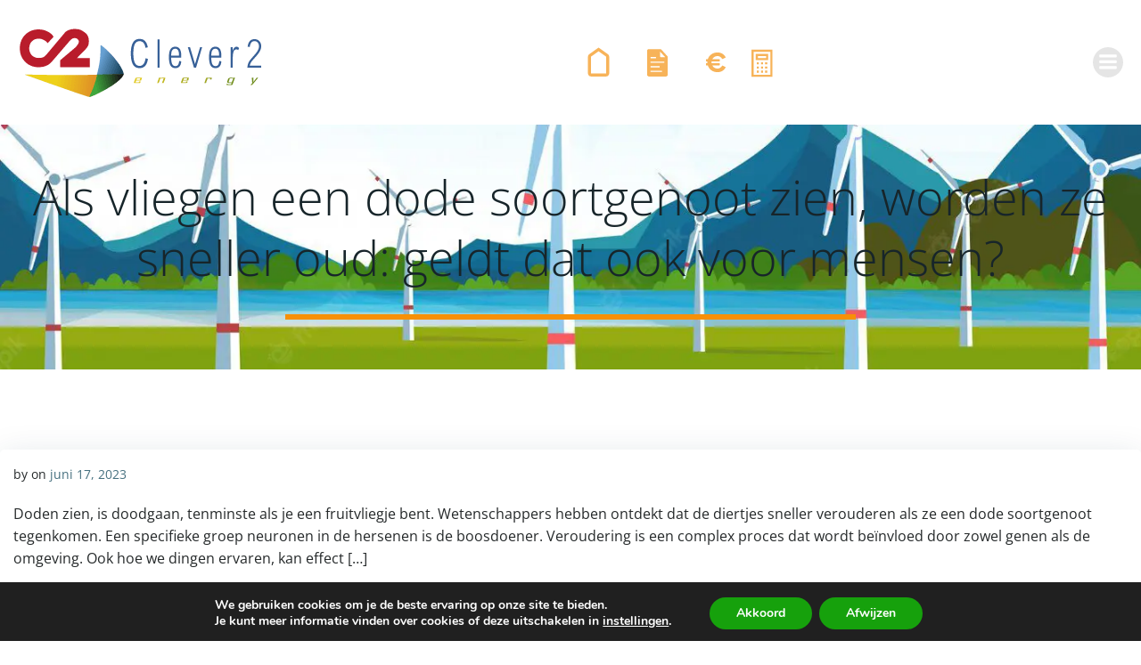

--- FILE ---
content_type: text/html; charset=UTF-8
request_url: https://clever2.nl/als-vliegen-een-dode-soortgenoot-zien-worden-ze-sneller-oud-geldt-dat-ook-voor-mensen/
body_size: 70383
content:
<!DOCTYPE html>
<html lang="nl-NL">
<head>
    <meta charset="UTF-8">
    <meta name="viewport" content="width=device-width, initial-scale=1">
    <link rel="profile" href="http://gmpg.org/xfn/11">
    <title>Als vliegen een dode soortgenoot zien, worden ze sneller oud: geldt dat ook voor mensen?  - Clever2.energy</title><style id="wphb-used-css-post">img:is([sizes=auto i],[sizes^="auto," i]){contain-intrinsic-size:3000px 1500px}@-ms-viewport{width:device-width}html{-webkit-box-sizing:border-box;box-sizing:border-box;-ms-overflow-style:scrollbar}*,:after,:before{-webkit-box-sizing:inherit;box-sizing:inherit}.h-section-boxed-container{width:100%;margin-left:auto;margin-right:auto;padding-left:0;padding-right:0}@media (width >= 576px){.h-section-boxed-container{max-width:540px}}@media (width >= 768px){.h-section-boxed-container{max-width:720px}}@media (width >= 1024px){.h-section-boxed-container{max-width:960px}}@media (width >= 1200px){.h-section-boxed-container{max-width:1232px}}.h-section-fluid-container{width:100%;margin-left:auto;margin-right:auto;padding-left:0;padding-right:0}.h-row{-ms-flex-wrap:wrap;flex-wrap:wrap;margin-left:-15px;margin-right:-15px;display:-webkit-box;display:-ms-flexbox;display:flex}.gutters-col-0{margin-left:0;margin-right:0}.gutters-col-0>.h-col,.gutters-col-0>[class*=h-col-],.h-px-0{padding-left:0;padding-right:0}.gutters-row-0{padding-left:0;padding-right:0}.gutters-col-2{margin-left:-10px;margin-right:-10px}.gutters-col-2>.h-col,.gutters-col-2>[class*=h-col-],.h-px-2{padding-left:10px;padding-right:10px}.gutters-row-2{padding-left:10px;padding-right:10px}.h-px-3{padding-left:15px;padding-right:15px}@media (width >= 768px){.gutters-col-md-0{margin-left:0;margin-right:0}.gutters-col-md-0>.h-col,.gutters-col-md-0>[class*=h-col-],.h-px-md-0{padding-left:0;padding-right:0}.gutters-row-md-0{padding-left:0;padding-right:0}.gutters-col-md-2{margin-left:-10px;margin-right:-10px}.gutters-col-md-2>.h-col,.gutters-col-md-2>[class*=h-col-],.h-px-md-2{padding-left:10px;padding-right:10px}.gutters-row-md-2{padding-left:10px;padding-right:10px}.h-px-md-3{padding-left:15px;padding-right:15px}}@media (width >= 1024px){.gutters-col-lg-0{margin-left:0;margin-right:0}.gutters-col-lg-0>.h-col,.gutters-col-lg-0>[class*=h-col-],.h-px-lg-0{padding-left:0;padding-right:0}.gutters-row-lg-0{padding-left:0;padding-right:0}.gutters-col-lg-2{margin-left:-15px;margin-right:-15px}.gutters-col-lg-2>.h-col,.gutters-col-lg-2>[class*=h-col-],.h-px-lg-2{padding-left:15px;padding-right:15px}.gutters-row-lg-2{padding-left:15px;padding-right:15px}.h-px-lg-3{padding-left:30px;padding-right:30px}}.gutters-col-v-0{margin-top:0;margin-bottom:0}.gutters-col-v-0>.h-col,.gutters-col-v-0>[class*=h-col-],.gutters-row-v-0,.v-inner-0{padding-top:0;padding-bottom:0}.gutters-col-v-2{margin-top:-10px;margin-bottom:-10px}.gutters-col-v-2>.h-col,.gutters-col-v-2>[class*=h-col-],.gutters-row-v-2,.v-inner-2{padding-top:10px;padding-bottom:10px}.v-inner-3{padding-top:15px;padding-bottom:15px}@media (width >= 768px){.gutters-col-v-md-0{margin-top:0;margin-bottom:0}.gutters-col-v-md-0>.h-col,.gutters-col-v-md-0>[class*=h-col-],.gutters-row-v-md-0,.v-inner-md-0{padding-top:0;padding-bottom:0}.gutters-col-v-md-2{margin-top:-10px;margin-bottom:-10px}.gutters-col-v-md-2>.h-col,.gutters-col-v-md-2>[class*=h-col-],.gutters-row-v-md-2,.v-inner-md-2{padding-top:10px;padding-bottom:10px}.v-inner-md-3{padding-top:15px;padding-bottom:15px}}@media (width >= 1024px){.gutters-col-v-lg-0{margin-top:0;margin-bottom:0}.gutters-col-v-lg-0>.h-col,.gutters-col-v-lg-0>[class*=h-col-],.gutters-row-v-lg-0,.v-inner-lg-0{padding-top:0;padding-bottom:0}.gutters-col-v-lg-2{margin-top:-15px;margin-bottom:-15px}.gutters-col-v-lg-2>.h-col,.gutters-col-v-lg-2>[class*=h-col-],.gutters-row-v-lg-2,.v-inner-lg-2{padding-top:15px;padding-bottom:15px}.v-inner-lg-3{padding-top:30px;padding-bottom:30px}}.h-col,.h-col-12,.h-col-auto,.h-col-lg,.h-col-lg-12,.h-col-lg-3,.h-col-lg-6,.h-col-lg-auto,.h-col-md,.h-col-md-12,.h-col-md-4,.h-col-md-6,.h-col-md-auto{width:100%;min-height:1px;padding-left:15px;padding-right:15px;position:relative}.h-col{-webkit-box-flex:1;-ms-flex-positive:1;-ms-flex-preferred-size:0;flex-grow:1;flex-basis:0;max-width:100%}.h-col-auto{-webkit-box-flex:0;-ms-flex:none;flex:none;width:auto;max-width:100%}.h-col-12{-webkit-box-flex:0;-ms-flex:0 0 100%;flex:0 0 100%;max-width:100%}@media (width >= 768px){.h-col-md{-webkit-box-flex:1;-ms-flex-positive:1;-ms-flex-preferred-size:0;flex-grow:1;flex-basis:0;max-width:100%}.h-col-md-auto{-webkit-box-flex:0;-ms-flex:none;flex:none;width:auto;max-width:100%}.h-col-md-4{-webkit-box-flex:0;-ms-flex:0 0 33.3333%;flex:0 0 33.3333%;max-width:33.3333%}.h-col-md-6{-webkit-box-flex:0;-ms-flex:0 0 50%;flex:0 0 50%;max-width:50%}.h-col-md-12{-webkit-box-flex:0;-ms-flex:0 0 100%;flex:0 0 100%;max-width:100%}}@media (width >= 1024px){.h-col-lg{-webkit-box-flex:1;-ms-flex-positive:1;-ms-flex-preferred-size:0;flex-grow:1;flex-basis:0;max-width:100%}.h-col-lg-auto{-webkit-box-flex:0;-ms-flex:none;flex:none;width:auto;max-width:100%}.h-col-lg-3{-webkit-box-flex:0;-ms-flex:0 0 25%;flex:0 0 25%;max-width:25%}.h-col-lg-6{-webkit-box-flex:0;-ms-flex:0 0 50%;flex:0 0 50%;max-width:50%}.h-col-lg-12{-webkit-box-flex:0;-ms-flex:0 0 100%;flex:0 0 100%;max-width:100%}}.d-inline-block{display:inline-block}.d-flex{display:-webkit-box;display:-ms-flexbox;display:flex}.flex-column{-webkit-box-orient:vertical!important;-webkit-box-direction:normal!important;-ms-flex-direction:column!important;flex-direction:column!important}.flex-wrap{-ms-flex-wrap:wrap!important;flex-wrap:wrap!important}.justify-content-start{justify-content:flex-start!important}.justify-content-center{justify-content:center!important}.align-items-center{align-items:center!important}.align-items-stretch{align-items:stretch!important}.align-self-start{align-self:flex-start!important}.align-self-center{align-self:center!important}@media (width >= 768px){.justify-content-md-center{justify-content:center!important}.align-items-md-center{align-items:center!important}.align-items-md-stretch{align-items:stretch!important}.align-self-md-start{align-self:flex-start!important}.align-self-md-center{align-self:center!important}}@media (width >= 1024px){.justify-content-lg-center{justify-content:center!important}.align-items-lg-center{align-items:center!important}.align-items-lg-stretch{align-items:stretch!important}.align-self-lg-start{align-self:flex-start!important}.align-self-lg-center{align-self:center!important}}.text-left{text-align:left!important}.text-center{text-align:center!important}@media (width >= 768px){.text-md-center{text-align:center!important}}@media (width >= 1024px){.text-lg-center{text-align:center!important}}*{-webkit-overflow-scrolling:touch;-webkit-box-sizing:border-box;box-sizing:border-box;outline:0;margin:0;padding:0}aside:after,aside:before,div:after,div:before,footer:after,footer:before,header:after,header:before,nav:after,nav:before,section:after,section:before,ul:after,ul:before{content:"";-webkit-box-ordinal-group:2;-ms-flex-preferred-size:0;-ms-flex-order:1;flex-basis:0;order:1;width:0;display:table}aside:after,div:after,footer:after,header:after,nav:after,section:after,ul:after{clear:both}img{max-width:100%}img{height:auto}svg{max-height:100%}::-moz-focus-inner{border:0;padding:0}input,textarea{border-radius:0}input:matches([type=password],[type="search;"]){border-radius:0}input[type=checkbox]{vertical-align:middle;margin-right:3px;font-size:115%;position:relative;bottom:.15rem}input[type=search]{-webkit-appearance:textfield}input[type=search]::-webkit-search-cancel-button,input[type=search]::-webkit-search-decoration{-webkit-appearance:none}body{text-align:center;overflow-x:hidden}html{overflow-x:hidden}@media (width >= 768px){body{text-align:left}}.h-blog-meta.empty-preview{margin-bottom:0!important}.h-blog-meta .metadata-item{display:inline-block}.h-blog-meta .metadata-item .h-svg-icon{line-height:inherit;vertical-align:middle}.h-blog-meta .metadata-item svg{-webkit-box-sizing:content-box;box-sizing:content-box;fill:currentColor;width:1em;height:1em}.h-blog-meta .metadata-item .meta-separator{display:inline-block}.post-nav-button.hide-title .post-title{display:none}.post-nav-button a{display:-webkit-inline-box;display:-ms-inline-flexbox;display:inline-flex}.post-nav-button a span{display:inline-block}.post-nav-button .post-title{white-space:nowrap;text-overflow:ellipsis;margin-left:10px;overflow:hidden}.h-blog-tags.empty-preview{margin-bottom:0!important}.h-blog-categories.empty-preview{margin-bottom:0!important}.wp-block-latest-posts li:lang(ar),.wp-block-latest-posts li:lang(ary),.wp-block-latest-posts li:lang(azb),.wp-block-latest-posts li:lang(ckb),.wp-block-latest-posts li:lang(fa-IR),.wp-block-latest-posts li:lang(haz),.wp-block-latest-posts li:lang(ps){font-family:Tahoma,Arial,sans-serif}.wp-block-latest-posts li:lang(be),.wp-block-latest-posts li:lang(bg-BG),.wp-block-latest-posts li:lang(kk),.wp-block-latest-posts li:lang(mk-MK),.wp-block-latest-posts li:lang(mn),.wp-block-latest-posts li:lang(ru-RU),.wp-block-latest-posts li:lang(sah),.wp-block-latest-posts li:lang(sr-RS),.wp-block-latest-posts li:lang(tt-RU),.wp-block-latest-posts li:lang(uk){font-family:Helvetica Neue,Helvetica,Segoe UI,Arial,sans-serif}.wp-block-latest-posts li:lang(zh-HK){font-family:-apple-system,BlinkMacSystemFont,PingFang HK,Helvetica Neue,Microsoft YaHei New,STHeiti Light,sans-serif}.wp-block-latest-posts li:lang(zh-TW){font-family:-apple-system,BlinkMacSystemFont,PingFang TC,Helvetica Neue,Microsoft YaHei New,STHeiti Light,sans-serif}.wp-block-latest-posts li:lang(zh-CN){font-family:-apple-system,BlinkMacSystemFont,PingFang SC,Helvetica Neue,Microsoft YaHei New,STHeiti Light,sans-serif}.wp-block-latest-posts li:lang(bn-BD),.wp-block-latest-posts li:lang(hi-IN),.wp-block-latest-posts li:lang(mr),.wp-block-latest-posts li:lang(ne-NP){font-family:Arial,sans-serif}.wp-block-latest-posts li:lang(el){font-family:Helvetica Neue,Helvetica,Arial,sans-serif}.wp-block-latest-posts li:lang(gu){font-family:Arial,sans-serif}.wp-block-latest-posts li:lang(he-IL){font-family:Arial Hebrew,Arial,sans-serif}.wp-block-latest-posts li:lang(ja){font-family:-apple-system,BlinkMacSystemFont,Hiragino Sans,Meiryo,Helvetica Neue,sans-serif}.wp-block-latest-posts li:lang(ko-KR){font-family:Apple SD Gothic Neo,Malgun Gothic,Nanum Gothic,Dotum,sans-serif}.wp-block-latest-posts li:lang(th){font-family:Sukhumvit Set,Helvetica Neue,helvetica,arial,sans-serif}.wp-block-latest-posts li:lang(vi){font-family:Libre Franklin,sans-serif}p.has-background{padding:20px 30px}.wp-block-button .wp-block-button__link{-webkit-box-sizing:border-box;box-sizing:border-box;border:none;outline:0;padding:.76rem 1rem;font-size:.88889em;font-weight:700;line-height:1.2;text-decoration:none;-webkit-transition:background .15s ease-in-out;transition:background .15s ease-in-out}.wp-block-button .wp-block-button__link:not(.has-text-color){color:#fff}.wp-block-button .wp-block-button__link:hover{color:#fff;cursor:pointer;background:#111}.wp-block-button .wp-block-button__link:focus{color:#fff;outline-offset:-4px;background:#111;outline:thin dotted}.wp-block-button:not(.is-style-squared) .wp-block-button__link{border-radius:5px}.wp-block-button.is-style-outline .wp-block-button__link,.wp-block-button.is-style-outline .wp-block-button__link:active,.wp-block-button.is-style-outline .wp-block-button__link:focus{border-style:solid;border-width:2px;-webkit-transition:all .15s ease-in-out;transition:all .15s ease-in-out}.wp-block-button.is-style-outline .wp-block-button__link:active:not(.has-background),.wp-block-button.is-style-outline .wp-block-button__link:focus:not(.has-background),.wp-block-button.is-style-outline .wp-block-button__link:not(.has-background){background:0 0}.wp-block-button.is-style-outline .wp-block-button__link:hover{color:#fff}.wp-block-latest-posts{padding:0;list-style:none}.wp-block-latest-posts li{color:#767676;padding-bottom:.75rem;font-family:-apple-system,BlinkMacSystemFont,Segoe UI,Roboto,Oxygen,Ubuntu,Cantarell,Fira Sans,Droid Sans,Helvetica Neue,sans-serif;font-size:24.75px;font-weight:700;line-height:1.2}.wp-block-latest-posts li.menu-item-has-children,.wp-block-latest-posts li:last-child{padding-bottom:0}.wp-block-latest-posts li a{text-decoration:none}@media screen and (width >= 601px) and (width <= 1024px){ul.wp-block-latest-posts.columns-5 li{width:calc(50% - 16px)}}.wp-block-latest-posts.is-grid li{border-top:2px solid #ccc;margin-bottom:2rem;padding-top:1rem}.wp-block-latest-posts.is-grid li a:after{content:""}.wp-block-latest-posts.is-grid li:last-child{margin-bottom:auto}.wp-block-latest-posts.is-grid li:last-child a:after{content:""}blockquote:not(.is-large),blockquote:not(.is-style-large){border-width:2px;border-color:#0073aa;padding-top:0;padding-bottom:0}blockquote p{font-size:1em;font-style:normal;line-height:1.8}.wp-block-file .wp-block-file__button{color:#fff;border:none;border-radius:5px;margin-top:.75rem;margin-left:0;padding:.75rem 1rem;font-size:22px;font-weight:700;line-height:1.2;text-decoration:none;-webkit-transition:background .15s ease-in-out;transition:background .15s ease-in-out;display:table}@media only screen and (width >= 1024px){.wp-block-file .wp-block-file__button{padding:.875rem 1.5rem;font-size:22px}}.wp-block-file .wp-block-file__button:hover{cursor:pointer}.wp-block-file .wp-block-file__button:focus{outline-offset:-4px;outline:thin dotted}@media only screen and (width >= 576px){.wp-block-columns{-ms-flex-wrap:nowrap;flex-wrap:nowrap}}@media only screen and (width >= 768px){.wp-block-columns[class*=has-]>*{margin-right:1rem}.wp-block-columns[class*=has-]>:last-child{margin-right:0}}.has-small-font-size{font-size:.88889em}.has-large-font-size{font-size:1.6875em}.has-white-background-color,.has-white-background-color a,.has-white-background-color h1,.has-white-background-color h2,.has-white-background-color h3,.has-white-background-color h4,.has-white-background-color h5,.has-white-background-color h6,.has-white-background-color p{color:#111}.has-white-background-color{background-color:#fff}.has-white-color{color:#fff}.colibri-post-content code{color:#eaeaea;background:#4a4a4a;margin-bottom:1em;padding:.5em 1.5em;display:inline-block}.colibri-post-content code,.colibri-post-content var{font-family:Consolas,Monaco,Courier New,monospace}.colibri-post-content code,.colibri-post-content var{font-size:87.5%}.colibri-post-content *{text-align:initial;max-width:100%;font-family:inherit}.colibri-post-content ol,.colibri-post-content ul{margin:auto 1.5em 1em}.colibri-post-content ol ol,.colibri-post-content ol ul,.colibri-post-content ul ol,.colibri-post-content ul ul{margin:0 0 0 1.5em}.colibri-post-content table{border-collapse:collapse;background-color:#0000;width:100%;max-width:100%;margin-bottom:1rem}.colibri-post-content table td{vertical-align:top;border-top:1px solid #dee2e6;padding:.75rem}.colibri-post-content table tbody+tbody{border-top:2px solid #dee2e6}.colibri-post-content table .table{background-color:#fff3}.h-column{min-width:0}.h-column.masonry-item{-webkit-transition-duration:0s;transition-duration:0s}.h-column__content .h-text h1:last-child,.h-column__content .h-text h2:last-child,.h-column__content .h-text h3:last-child,.h-column__content .h-text h4:last-child,.h-column__content .h-text h5:last-child,.h-column__content .h-text h6:last-child,.h-column__content .h-text p:last-child,.h-column__content>:last-child{margin-bottom:0}.h-column__inner{max-width:100%;position:relative}.h-column__v-align{-webkit-box-flex:1;-ms-flex:1 0 auto;flex:1 0 auto;max-width:100%}.h-y-container .h-text h1:last-child,.h-y-container .h-text h2:last-child,.h-y-container .h-text h3:last-child,.h-y-container .h-text h4:last-child,.h-y-container .h-text h5:last-child,.h-y-container .h-text h6:last-child,.h-y-container .h-text p:last-child{margin-bottom:0}.h-flex-basis{-webkit-box-flex:1;-ms-flex:1 0 auto;flex:1 0 auto}.flex-basis-auto{-ms-flex-preferred-size:auto;flex-basis:auto}.flex-basis-100{-ms-flex-preferred-size:100%;flex-basis:100%}.background-wrapper{z-index:0;border-radius:inherit;pointer-events:none;position:absolute;inset:0;overflow:hidden}.background-layer{z-index:-10;position:absolute;inset:0;overflow:hidden}.overlay-image-layer,.overlay-layer{position:absolute;inset:-1px 0}.overlay-layer{z-index:1}.overlay-image-layer{z-index:1}.front{-webkit-backface-visibility:hidden;backface-visibility:hidden;position:absolute;top:0;left:0}@-webkit-keyframes fadeIn{0%{opacity:0}to{opacity:1}}@keyframes fadeIn{0%{opacity:0}to{opacity:1}}.fadeIn{-webkit-animation-name:fadeIn;animation-name:fadeIn}@-webkit-keyframes fadeOut{0%{opacity:1}to{opacity:0}}@keyframes fadeOut{0%{opacity:1}to{opacity:0}}.fadeOut{-webkit-animation-name:fadeOut;animation-name:fadeOut}@-webkit-keyframes slideInDown{0%{visibility:visible;-webkit-transform:translate3d(0,-100%,0);transform:translate3d(0,-100%,0)}to{-webkit-transform:translateZ(0);transform:translateZ(0)}}@keyframes slideInDown{0%{visibility:visible;-webkit-transform:translate3d(0,-100%,0);transform:translate3d(0,-100%,0)}to{-webkit-transform:translateZ(0);transform:translateZ(0)}}.slideInDown{-webkit-animation-name:slideInDown;animation-name:slideInDown}.animated{-webkit-animation-duration:1s;animation-duration:1s;-webkit-animation-fill-mode:both;animation-fill-mode:both}@media (prefers-reduced-motion){.animated{-webkit-animation:unset!important;animation:unset!important;-webkit-transition:none!important;transition:none!important}}@supports (-ms-ime-align:auto){}[data-colibri-main-sidebar-col="1"]>.h-column{-webkit-box-flex:0!important;-ms-flex:0 0 100%!important;flex:0 0 100%!important;max-width:100%!important;margin-left:0!important}.h-divider{line-height:0}.h-divider__line{vertical-align:middle;max-width:100%;display:inline-block}.h-icon{line-height:0!important}.h-icon a{line-height:1px;display:block}.h-icon__icon{-webkit-box-sizing:content-box;box-sizing:content-box;display:inline-block}img{vertical-align:middle;max-width:100%;display:inline-block}.h-logo__image{width:auto;display:inline-block}.h-navigation_sticky .h-logo__image{display:none}.h-logo__alt-image{width:auto;display:none}.h-navigation_sticky .h-logo__alt-image{display:inline-block}.h-offscreen-panel{max-width:100%;height:100%}.offscreen-overlay{z-index:20000;display:none;position:fixed;inset:0}.h-hamburger-icon{-webkit-box-sizing:content-box;box-sizing:content-box}.h-offcanvas-panel{z-index:20001;padding:initial;height:100%;position:fixed;top:0;right:0;overflow-y:auto}.h-offcanvas-panel .offscreen-content{-webkit-box-flex:1;-ms-flex-positive:1;flex-grow:1;position:relative}.h-offcanvas-panel .offscreen-footer,.h-offcanvas-panel .offscreen-header{-webkit-box-flex:0;-ms-flex-positive:0;flex-grow:0;position:relative}.h-hamburger-button{display:inline-block}ul.colibri-menu.bordered-active-item>li{position:relative}ul.colibri-menu.bordered-active-item>li:after,ul.colibri-menu.bordered-active-item>li:before{content:" ";z-index:0;opacity:0;width:100%;height:2px;display:block;position:absolute;left:0}ul.colibri-menu.bordered-active-item>li:before{top:.5em}ul.colibri-menu.bordered-active-item>li:after{bottom:.5em}ul.colibri-menu.bordered-active-item.effect-borders-grow>li:not(.current_page_item):not(.current-menu-item):after,ul.colibri-menu.bordered-active-item.effect-borders-grow>li:not(.current_page_item):not(.current-menu-item):before{opacity:0;content:"";width:0;-webkit-transition:all .3s;transition:all .3s}ul.colibri-menu.bordered-active-item.effect-borders-grow>li:not(.current_page_item):not(.current-menu-item):before{left:0;right:auto}ul.colibri-menu.bordered-active-item.effect-borders-grow>li:not(.current_page_item):not(.current-menu-item):after{left:auto;right:0}ul.colibri-menu.bordered-active-item.effect-borders-grow>li:not(.current_page_item):not(.current-menu-item).hover:after,ul.colibri-menu.bordered-active-item.effect-borders-grow>li:not(.current_page_item):not(.current-menu-item).hover:before,ul.colibri-menu.bordered-active-item.effect-borders-grow>li:not(.current_page_item):not(.current-menu-item):hover:after,ul.colibri-menu.bordered-active-item.effect-borders-grow>li:not(.current_page_item):not(.current-menu-item):hover:before{opacity:1;width:100%}ul.colibri-menu.bordered-active-item.grow-from-left>li:not(.current_page_item):not(.current-menu-item):after,ul.colibri-menu.bordered-active-item.grow-from-left>li:not(.current_page_item):not(.current-menu-item):before{left:0!important;right:auto!important}ul.colibri-menu.bordered-active-item--bottom>li:before{visibility:hidden}.h-navigation_sticky ul.colibri-menu.bordered-active-item--bottom>.current_page_item:after,ul.colibri-menu.bordered-active-item--bottom>.current_page_item:after{opacity:1}ul.colibri-menu.solid-active-item>li{position:relative}ul.colibri-menu.solid-active-item>li:after,ul.colibri-menu.solid-active-item>li:before{content:" ";z-index:0;opacity:0;width:100%;height:100%;-webkit-transition:all .2s;transition:all .2s;display:block;position:absolute;left:0}ul.colibri-menu.solid-active-item>li>a{z-index:1;color:#fff;-webkit-transition:all .2s;transition:all .2s}ul.colibri-menu.solid-active-item>li:before{top:0}ul.colibri-menu.solid-active-item>li:after{bottom:0}.has-offcanvas-mobile .h-main-menu{display:none}.has-offcanvas-mobile .h-hamburger-button{display:inline-block}@media (width >= 767px){.has-offcanvas-mobile .h-main-menu{display:block}.has-offcanvas-mobile .h-hamburger-button{display:none}}.colibri-menu-container{display:-webkit-box;display:-ms-flexbox;display:flex}ul.colibri-menu{text-align:left;width:100%;margin:0;list-style:none;display:-webkit-box;display:-ms-flexbox;display:flex}ul.colibri-menu li{-webkit-transition:all .4s;transition:all .4s;display:block;position:relative}ul.colibri-menu li a{white-space:nowrap;color:inherit;align-items:center;text-decoration:none;display:-webkit-box;display:-ms-flexbox;display:flex;position:relative}ul.colibri-menu li a svg.svg-inline--fa{-webkit-box-sizing:content-box;box-sizing:content-box;vertical-align:middle;width:8px;height:13px;line-height:100%;-webkit-transition:all .3s linear;transition:all .3s linear}ul.colibri-menu li ul{-webkit-box-sizing:border-box;box-sizing:border-box;z-index:19999;margin:0;padding:0;display:block;overflow:hidden}ul.colibri-menu li:hover{cursor:pointer}ul.colibri-menu>li{position:relative}ul.colibri-menu>li>ul:before{position:absolute;bottom:100%}.h-menu-accordion ul>li>a>[data-icon=angle-down],.h-menu-horizontal ul>li>a>[data-icon=angle-right]{display:none}.h-menu-accordion>div>.colibri-menu-container>ul.colibri-menu li>ul>li>a{padding-left:3.75rem!important}.h-menu-accordion>div>.colibri-menu-container>ul.colibri-menu li>ul>li>ul>li>a{padding-left:5rem!important}.h-menu-accordion>div>.colibri-menu-container>ul.colibri-menu li>ul>li>ul>li>ul>li>a{padding-left:6.25rem!important}.h-menu-accordion>div>.colibri-menu-container>ul.colibri-menu{-webkit-box-orient:vertical;-webkit-box-direction:normal;-ms-flex-direction:column;flex-direction:column}.h-menu-accordion>div>.colibri-menu-container>ul.colibri-menu>li>a>svg{margin-right:-8px;position:absolute;top:0;right:0}.h-menu-accordion>div>.colibri-menu-container>ul.colibri-menu li ul{display:none}.h-menu-accordion>div>.colibri-menu-container>ul.colibri-menu .arrow-wrapper{cursor:pointer;-webkit-box-sizing:content-box;box-sizing:content-box;min-width:40px;height:100%;position:absolute;top:0;right:0}.h-menu-accordion>div>.colibri-menu-container>ul.colibri-menu li a>.arrow-wrapper>svg{pointer-events:none;width:16px;height:16px;margin-left:-6px;position:absolute;top:50%;left:50%;-webkit-transform:translateY(-50%);transform:translateY(-50%)}.h-menu-accordion>div>.colibri-menu-container>ul.colibri-menu ul{width:100%}.h-menu-accordion>div>.colibri-menu-container>ul.colibri-menu li>ul{background-color:#fff3}.h-menu-horizontal>div>.colibri-menu-container>.colibri-menu ul .fa-angle-right,.h-menu-horizontal>div>.colibri-menu-container>.colibri-menu>li>a>.fa-angle-down{display:inline}.h-dropdown-menu>div>.colibri-menu-container>ul.colibri-menu svg.svg-inline--fa{-webkit-transition-duration:0s;transition-duration:0s}.h-dropdown-menu>div>.colibri-menu-container>ul.colibri-menu li>ul{opacity:0;top:-10000000000000px}.h-dropdown-menu>div>.colibri-menu-container>ul.colibri-menu li>ul li a svg.svg-inline--fa{position:absolute;top:50%;right:0;-webkit-transform:translateY(-50%);transform:translateY(-50%)}.h-dropdown-menu>div>.colibri-menu-container>ul.colibri-menu li.hover>ul,.h-dropdown-menu>div>.colibri-menu-container>ul.colibri-menu li:hover>ul,.h-dropdown-menu>div>.colibri-menu-container>ul.colibri-menu li>a:focus+ul{opacity:1;height:auto;top:0;overflow:visible}.h-menu-horizontal>div>.colibri-menu-container>.colibri-menu .fa-angle-right{display:none}.h-menu-horizontal>div>.colibri-menu-container>.colibri-menu ul .fa-angle-right,.h-menu-horizontal>div>.colibri-menu-container>.colibri-menu>li>a>.fa-angle-down{display:inline}.h-menu-horizontal>div>.colibri-menu-container>.colibri-menu{-webkit-box-orient:horizontal;-webkit-box-direction:normal;-ms-flex-flow:wrap;flex-flow:wrap}.h-menu-horizontal>div>.colibri-menu-container>.colibri-menu>li>a svg.svg-inline--fa{left:100%}.h-menu-horizontal>div>.colibri-menu-container>.colibri-menu ul{min-width:200px;position:absolute;left:100%}.h-menu-horizontal>div>.colibri-menu-container>.colibri-menu ul ul:before{content:" ";width:5px;height:100%;display:block;position:absolute;top:0}.h-menu-horizontal>div>.colibri-menu-container>.colibri-menu ul ul:before{left:-5px}.h-menu-horizontal>div>.colibri-menu-container>.colibri-menu ul li:last-child{border-bottom:none!important}.h-menu-horizontal>div>.colibri-menu-container>.colibri-menu>li.hover>ul,.h-menu-horizontal>div>.colibri-menu-container>.colibri-menu>li:hover>ul{top:100%!important}.h-menu-horizontal>div>.colibri-menu-container>.colibri-menu>li>ul{left:0}@-webkit-keyframes slideOutDownNavigation{0%{-webkit-transform:translateZ(0);transform:translateZ(0)}to{visibility:hidden;-webkit-transform:translate3d(0,-100%,0);transform:translate3d(0,-100%,0)}}@keyframes slideOutDownNavigation{0%{-webkit-transform:translateZ(0);transform:translateZ(0)}to{visibility:hidden;-webkit-transform:translate3d(0,-100%,0);transform:translate3d(0,-100%,0)}}.h-navigation{z-index:20;-webkit-backface-visibility:hidden;backface-visibility:hidden;-webkit-transition:all .5s;transition:all .5s;position:relative}.h-navigation [data-nav-normal]{-webkit-transition:all .5s;transition:all .5s}.h-navigation_outer{position:relative}.slideOutDownNavigation{-webkit-animation-name:slideOutDownNavigation;animation-name:slideOutDownNavigation}.h-row{-ms-flex-preferred-size:100%;flex-basis:100%;position:relative}.h-section>div{z-index:1}.woocommerce .widget_search{border:none!important}.woocommerce .widget_search .wp-block-search__button-outside .wp-block-search__label{margin-bottom:10px;font-weight:700;display:inline-block}.woocommerce .widget_search .wp-block-search__button-outside .wp-block-search__inside-wrapper .wp-block-search__input{background:#fff!important}.h-widget-area .widget_search button,.h-widget-area .widget_search input{-webkit-appearance:none;-moz-appearance:none;appearance:none}.h-widget-area .widget{overflow:hidden}.h-widget-area li.widget{list-style-type:none}.h-widget-area ul{list-style-type:none;list-style-position:inside}.h-text ol,.h-text ul{margin-bottom:16px;margin-left:-1.5em;padding-left:1.5em}.h-text ol:last-child,.h-text ul:last-child{margin-bottom:0}.h-text ol>li,.h-text ul>li{list-style-type:none}.h-text ul>li:before{content:"•"}.h-text li:before{white-space:nowrap;width:1.2em;display:inline-block}.h-text li:not(.ql-direction-rtl):before{text-align:right;margin-left:-1.5em;margin-right:.3em}.h-text ol li:not(.ql-direction-rtl),.h-text ul li:not(.ql-direction-rtl){padding-left:1.5em}.h-text ol li{counter-reset:list-1 list-2 list-3 list-4 list-5 list-6 list-7 list-8 list-9;counter-increment:list-0}.h-text ol li:before{content:counter(list-0,decimal) ". "}.screen-reader-text{clip:rect(1px,1px,1px,1px);width:1px;height:1px;margin:-1px;overflow:hidden;word-wrap:normal!important;position:absolute!important}.screen-reader-text:focus{-webkit-clip-path:none;clip-path:none;color:#21759b;z-index:100000;background-color:#f1f1f1;border-radius:3px;width:auto;height:auto;padding:15px 23px 14px;font-weight:700;line-height:normal;text-decoration:none;display:block;top:5px;left:5px;-webkit-box-shadow:0 0 2px 2px #0009;box-shadow:0 0 2px 2px #0009;clip:auto!important}.alignleft{float:left;margin-right:1.5em;display:inline}.alignright{float:right;margin-left:1.5em;display:inline}.aligncenter{clear:both;margin-left:auto;margin-right:auto;display:block}:has( > .alignleft,> .alignright,> .aligncenter):after{content:"";clear:both;display:table}#wpadminbar{text-align:initial}#wpadminbar :before,#wpadminbar:before{width:unset;height:unset;-webkit-box-sizing:content-box;box-sizing:content-box;display:block}#wpadminbar form:before{content:initial}#wpadminbar .ab-sub-wrapper ul{display:block}.sticky{font-family:inherit}.aligncenter,div.aligncenter{margin-bottom:"16px";display:block}a img.aligncenter{margin-left:auto;margin-right:auto;display:block}.woocommerce,.woocommerce-page{font-size:14px}@media (width >= 1024px){.woocommerce,.woocommerce-page{font-size:16px}}.woocommerce .content .h-section,.woocommerce-page .content .h-section{color:#6b7c93;background-color:#f5fafd;justify-content:center;padding-left:15px;padding-right:15px;margin:0!important}@media (width >= 768px){.woocommerce .content .h-section,.woocommerce-page .content .h-section{padding-left:45px;padding-right:45px}}.woocommerce .content .h-section>.h-section-grid-container,.woocommerce-page .content .h-section>.h-section-grid-container{-webkit-box-flex:1;-ms-flex:1;flex:1}.woocommerce .content .h-section .button,.woocommerce .content .h-section a.added_to_cart,.woocommerce .content .h-section a.button,.woocommerce .content .h-section button.button,.woocommerce .content .h-section input.button,.woocommerce .content .h-section input[type=button],.woocommerce .content .h-section input[type=submit],.woocommerce-page .content .h-section .button,.woocommerce-page .content .h-section a.added_to_cart,.woocommerce-page .content .h-section a.button,.woocommerce-page .content .h-section button.button,.woocommerce-page .content .h-section input.button,.woocommerce-page .content .h-section input[type=button],.woocommerce-page .content .h-section input[type=submit]{background-color:var(--colibri-color-1);letter-spacing:1px;text-align:center;cursor:pointer;border:0 solid var(--colibri-color-1);vertical-align:middle;-webkit-appearance:none;border-radius:5px;min-width:7rem;height:auto;min-height:0;margin-bottom:.75rem;font-family:Open Sans;font-weight:600;line-height:1.5rem;text-decoration:none;color:#fff!important;padding:.55rem 1.5rem!important;font-size:.75rem!important;display:inline-block!important}.woocommerce .content .h-section .button:hover,.woocommerce .content .h-section a.button:hover,.woocommerce .content .h-section button.button:hover,.woocommerce .content .h-section input.button:hover,.woocommerce .content .h-section input[type=button]:hover,.woocommerce .content .h-section input[type=submit]:hover,.woocommerce-page .content .h-section .button:hover,.woocommerce-page .content .h-section a.button:hover,.woocommerce-page .content .h-section button.button:hover,.woocommerce-page .content .h-section input.button:hover,.woocommerce-page .content .h-section input[type=button]:hover,.woocommerce-page .content .h-section input[type=submit]:hover{color:#fff;background-color:var(--colibri-color-1--variant-4);border-color:var(--colibri-color-1--variant-4);outline:0;text-decoration:none}.woocommerce .content .h-section a.added_to_cart,.woocommerce-page .content .h-section a.added_to_cart{background-color:var(--colibri-color-2)!important;border-color:var(--colibri-color-2)!important}.woocommerce .content .h-section a.added_to_cart:hover,.woocommerce-page .content .h-section a.added_to_cart:hover{background-color:var(--colibri-color-2--variant-4)!important;border-color:var(--colibri-color-2--variant-4)!important}.woocommerce .content .h-section input,.woocommerce .content .h-section select,.woocommerce .content .h-section textarea,.woocommerce-page .content .h-section input,.woocommerce-page .content .h-section select,.woocommerce-page .content .h-section textarea{vertical-align:middle;width:100%;height:2.5rem;-webkit-box-shadow:none;box-shadow:none;background-color:#fff;border:1px solid #f1f1f1;border-radius:3px;outline:0;padding:0 12px;font-family:inherit;font-size:1rem;display:block}.woocommerce .content .h-section textarea,.woocommerce-page .content .h-section textarea{height:auto;padding:.75rem 16px}.woocommerce .content .h-section input:focus:not(.button):not([type=submit]),.woocommerce .content .h-section select:focus:not(.button):not([type=submit]),.woocommerce .content .h-section textarea:focus:not(.button):not([type=submit]),.woocommerce-page .content .h-section input:focus:not(.button):not([type=submit]),.woocommerce-page .content .h-section select:focus:not(.button):not([type=submit]),.woocommerce-page .content .h-section textarea:focus:not(.button):not([type=submit]){background-color:#fff;border-color:#1c86f2;outline:0;-webkit-box-shadow:inset 0 0 0 1px #1c86f2;box-shadow:inset 0 0 0 1px #1c86f2}.woocommerce .content .h-section .star-rating span:before,.woocommerce .content .h-section .star-rating:before,.woocommerce-page .content .h-section .star-rating span:before,.woocommerce-page .content .h-section .star-rating:before{color:#0db3fe}.woocommerce .content .h-section code,.woocommerce .content .h-section var,.woocommerce-page .content .h-section code,.woocommerce-page .content .h-section var{font-size:87.5%}.woocommerce .content .h-section span.onsale,.woocommerce-page .content .h-section span.onsale{background-color:#0db3fe;border-radius:4px}.woocommerce .content .h-section .page-title,.woocommerce-page .content .h-section .page-title{display:none}.woocommerce .content .h-section .price,.woocommerce .content .h-section ul.products li.product .price,.woocommerce-page .content .h-section .price,.woocommerce-page .content .h-section ul.products li.product .price{color:var(--colibri-color-1);font-size:1.2rem;font-weight:300}.woocommerce .content .h-section .price del,.woocommerce .content .h-section ul.products li.product .price del,.woocommerce-page .content .h-section .price del,.woocommerce-page .content .h-section ul.products li.product .price del{color:#0db3fe;font-size:.6em;font-weight:400;display:inline-block}.woocommerce .content .h-section table,.woocommerce-page .content .h-section table{font-size:1rem}.woocommerce .content .h-section h2,.woocommerce .content .h-section h3,.woocommerce-page .content .h-section h2,.woocommerce-page .content .h-section h3{letter-spacing:normal;text-transform:none;color:#3c424f;font-family:Muli,Helvetica,Arial,sans-serif;font-weight:600}.woocommerce .content .h-section h2,.woocommerce-page .content .h-section h2{line-height:2.25rem}.woocommerce .content .h-section h3,.woocommerce-page .content .h-section h3{font-size:1.313rem;line-height:2.25rem}.woocommerce .content .h-section label,.woocommerce-page .content .h-section label{color:#313439;margin-bottom:4px;font-size:1rem}.woocommerce .content .h-section input,.woocommerce-page .content .h-section input{vertical-align:middle;width:100%;height:2.5rem;-webkit-box-shadow:none;box-shadow:none;background-color:#fff;border:1px solid #aaa;border-radius:3px;outline:0;padding:0 12px;font-family:inherit;font-size:1rem;display:block}.woocommerce .content .h-section input[type=checkbox],.woocommerce-page .content .h-section input[type=checkbox]{vertical-align:middle;width:auto;height:auto;padding:0;position:relative;top:0;left:0}.woocommerce .content .h-section input[type=checkbox]:not(#extra-1),.woocommerce-page .content .h-section input[type=checkbox]:not(#extra-1){display:inline}.woocommerce .content .h-section .button.added_to_cart,.woocommerce-page .content .h-section .button.added_to_cart{height:auto;min-height:0;font-size:.65rem;padding:.45rem 1.2rem!important;line-height:1.5rem!important}.woocommerce .content .h-section label.checkbox input,.woocommerce-page .content .h-section label.checkbox input{margin-top:0}.woocommerce .content .h-section form,.woocommerce-page .content .h-section form{margin-bottom:2rem}.woocommerce .content .h-section label.checkbox,.woocommerce-page .content .h-section label.checkbox{text-transform:none;font-weight:400}.woocommerce-store-notice{top:unset!important;position:fixed!important;bottom:0!important}body.woocommerce ul.products{-ms-flex-wrap:wrap;flex-wrap:wrap;justify-content:flex-start;margin-left:-15px;margin-right:-15px;display:-webkit-box;display:-ms-flexbox;display:flex}body.woocommerce ul.products li.product{color:#8e9dae;-webkit-box-sizing:border-box;box-sizing:border-box;text-align:center;-webkit-box-shadow:none;box-shadow:none;background-color:#fff;border:1px solid #e0e1e1;-ms-flex-preferred-size:calc(100% - 30px);flex-basis:calc(100% - 30px);max-width:calc(100% - 30px);padding-bottom:15px;width:auto!important;margin:15px 15px 30px!important}@media (width >= 768px){body.woocommerce ul.products li.product{-ms-flex-preferred-size:calc(50% - 30px);flex-basis:calc(50% - 30px);max-width:calc(50% - 30px)}}@media (width >= 1024px){body.woocommerce ul.products li.product{-ms-flex-preferred-size:calc(25% - 30px);flex-basis:calc(25% - 30px);max-width:calc(25% - 30px)}}body.woocommerce ul.products li.product .onsale{text-align:center;color:#fff;z-index:9;background-color:#0db3fe;border-radius:4px;min-width:3.236em;min-height:3.236em;margin:-.5em 0 0;padding:.202em;font-size:.857em;font-weight:700;line-height:3.236;position:absolute;top:0;left:auto;right:0;-webkit-transform:translateX(10px);transform:translateX(10px)}@media (width >= 768px){body.woocommerce ul.products li.product .onsale{-webkit-transform:translateX(50%);transform:translateX(50%)}}body.woocommerce ul.products li.product h2:hover{color:var(--colibri-color-1--variant-4)}@media (width >= 1024px){body.woocommerce ul.products.columns-2 li.product{-ms-flex-preferred-size:calc(50% - 30px);flex-basis:calc(50% - 30px);max-width:calc(50% - 30px)}body.woocommerce ul.products.columns-3 li.product{-ms-flex-preferred-size:calc(33.3333% - 30px);flex-basis:calc(33.3333% - 30px);max-width:calc(33.3333% - 30px)}body.woocommerce ul.products.columns-4 li.product{-ms-flex-preferred-size:calc(25% - 30px);flex-basis:calc(25% - 30px);max-width:calc(25% - 30px)}body.woocommerce ul.products.columns-5 li.product{-ms-flex-preferred-size:calc(20% - 30px);flex-basis:calc(20% - 30px);max-width:calc(20% - 30px)}body.woocommerce ul.products.columns-6 li.product{-ms-flex-preferred-size:calc(16.6667% - 30px);flex-basis:calc(16.6667% - 30px);max-width:calc(16.6667% - 30px)}}.h-global-transition,.h-global-transition-all *,[class*=local-style-],[class*=style-]{-webkit-transition-property:background,padding,margin,border,-webkit-transform,transform,-webkit-box-shadow,box-shadow,opacity,color,fill,font,border-radius,max-height,max-width,-webkit-filter,filter;transition-property:background,padding,margin,border,-webkit-transform,transform,-webkit-box-shadow,box-shadow,opacity,color,fill,font,border-radius,max-height,max-width,-webkit-filter,filter}.h-global-transition-disable,.h-global-transition-disable *{-webkit-transition:none!important;transition:none!important}.h-svg-icon:not(.h-icon__icon){-webkit-transition-duration:0s;transition-duration:0s}.h-svg-icon{fill:currentColor;-webkit-box-sizing:content-box;box-sizing:content-box;line-height:0;display:inline-block}.hide{display:none}.w-100{width:100%}.position-relative{position:relative}.background-layer-media-container-lg{display:block}.background-layer-media-container,.background-layer-media-container-md{display:none}@media (width >= 768px) and (width <= 1023px){.background-layer-media-container-md{display:block}.background-layer-media-container,.background-layer-media-container-lg{display:none}}@media (width <= 767px){.background-layer-media-container{display:block}.background-layer-media-container-lg,.background-layer-media-container-md{display:none}}@media (width <= 767px){.h-hide-sm{display:none}}.h-overflow-hidden{overflow:hidden}.h-ignore-global-body-typography{font-size:initial;line-height:initial;color:initial;letter-spacing:initial;font-style:initial}@media (-ms-high-contrast:none),(-ms-high-contrast:active){.page-footer,.page-header{-webkit-box-orient:vertical;-webkit-box-direction:normal;-ms-flex-direction:column;flex-direction:column;display:-webkit-box;display:-ms-flexbox;display:flex}}[class*=type-].page ol,[class*=type-].page ul,[class*=type-].post ol,[class*=type-].post ul{margin:auto 1.5em 1em}[class*=type-].page ol ol,[class*=type-].page ol ul,[class*=type-].page ul ol,[class*=type-].page ul ul,[class*=type-].post ol ol,[class*=type-].post ol ul,[class*=type-].post ul ol,[class*=type-].post ul ul{margin:0 0 0 1.5em}#page-top{overflow:hidden}h1,h2,h3,h4,h5,h6{-ms-word-wrap:break-word;word-wrap:break-word}.main-row-inner>.h-col:first-child{width:0}.colibri-shape-circles{background-image:url('https://b3244901.smushcdn.com/3244901/wp-content/themes/colibri-wp/resources/images/header-shapes/circles.png?lossy=1&strip=1&webp=1')}.colibri-shape-10degree-stripes{background-image:url('https://b3244901.smushcdn.com/3244901/wp-content/themes/colibri-wp/resources/images/header-shapes/10degree-stripes.png?lossy=1&strip=1&webp=1')}.colibri-shape-rounded-squares-blue{background-image:url('https://b3244901.smushcdn.com/3244901/wp-content/themes/colibri-wp/resources/images/header-shapes/rounded-squares-blue.png?lossy=1&strip=1&webp=1')}.colibri-shape-many-rounded-squares-blue{background-image:url('https://b3244901.smushcdn.com/3244901/wp-content/themes/colibri-wp/resources/images/header-shapes/many-rounded-squares-blue.png?lossy=1&strip=1&webp=1')}.colibri-shape-two-circles{background-image:url('https://b3244901.smushcdn.com/3244901/wp-content/themes/colibri-wp/resources/images/header-shapes/two-circles.png?lossy=1&strip=1&webp=1')}.colibri-shape-circles-2{background-image:url('https://b3244901.smushcdn.com/3244901/wp-content/themes/colibri-wp/resources/images/header-shapes/circles-2.png?lossy=1&strip=1&webp=1')}.colibri-shape-circles-3{background-image:url('https://b3244901.smushcdn.com/3244901/wp-content/themes/colibri-wp/resources/images/header-shapes/circles-3.png?lossy=1&strip=1&webp=1')}.colibri-shape-circles-gradient{background-image:url('https://b3244901.smushcdn.com/3244901/wp-content/themes/colibri-wp/resources/images/header-shapes/circles-gradient.png?lossy=1&strip=1&webp=1')}.colibri-shape-circles-white-gradient{background-image:url('https://b3244901.smushcdn.com/3244901/wp-content/themes/colibri-wp/resources/images/header-shapes/circles-white-gradient.png?lossy=1&strip=1&webp=1')}.colibri-shape-waves{background-image:url('https://b3244901.smushcdn.com/3244901/wp-content/themes/colibri-wp/resources/images/header-shapes/waves.png?lossy=1&strip=1&webp=1')}.colibri-shape-waves-inverted{background-image:url('https://b3244901.smushcdn.com/3244901/wp-content/themes/colibri-wp/resources/images/header-shapes/waves-inverted.png?lossy=1&strip=1&webp=1')}.colibri-shape-dots{background-image:url('https://b3244901.smushcdn.com/3244901/wp-content/themes/colibri-wp/resources/images/header-shapes/dots.png?lossy=1&strip=1&webp=1')}.colibri-shape-left-tilted-lines{background-image:url('https://b3244901.smushcdn.com/3244901/wp-content/themes/colibri-wp/resources/images/header-shapes/left-tilted-lines.png?lossy=1&strip=1&webp=1')}.colibri-shape-right-tilted-lines{background-image:url('https://b3244901.smushcdn.com/3244901/wp-content/themes/colibri-wp/resources/images/header-shapes/right-tilted-lines.png?lossy=1&strip=1&webp=1')}.colibri-shape-right-tilted-strips{background-image:url('https://b3244901.smushcdn.com/3244901/wp-content/themes/colibri-wp/resources/images/header-shapes/right-tilted-strips.png?lossy=1&strip=1&webp=1')}.h-x-container-inner>*,.h-y-container>:not(:last-child){margin-bottom:20px}.h-column__content>.h-x-container>:last-child,.h-x-container-inner{margin-bottom:-20px}.h-x-container-inner>*{padding-left:10px;padding-right:10px}.h-x-container-inner{margin-left:-10px;margin-right:-10px}.h-global-transition,.h-global-transition-all,.h-global-transition-all *,[class*=local-style-],[class*=style-]{transition-duration:.5s}.wp-block-button .wp-block-button__link:not(.has-background),.wp-block-file .wp-block-file__button{background-color:#03a9f4;background-image:none}.wp-block-button .wp-block-button__link:not(.has-background):active,.wp-block-button .wp-block-button__link:not(.has-background):focus,.wp-block-button .wp-block-button__link:not(.has-background):hover,.wp-block-file .wp-block-file__button:active,.wp-block-file .wp-block-file__button:focus,.wp-block-file .wp-block-file__button:hover{background-color:#026e9f;background-image:none}.wp-block-button.is-style-outline .wp-block-button__link:not(.has-background){color:#03a9f4;background-color:transparent;background-image:none;border-top-width:2px;border-top-color:#03a9f4;border-top-style:solid;border-right-width:2px;border-right-color:#03a9f4;border-right-style:solid;border-bottom-width:2px;border-bottom-color:#03a9f4;border-bottom-style:solid;border-left-width:2px;border-left-color:#03a9f4;border-left-style:solid}.wp-block-button.is-style-outline .wp-block-button__link:not(.has-background):active,.wp-block-button.is-style-outline .wp-block-button__link:not(.has-background):focus,.wp-block-button.is-style-outline .wp-block-button__link:not(.has-background):hover{color:#fff;background-color:#03a9f4;background-image:none}.has-background-color,[class^=wp-block-].is-style-solid-color{background-color:#03a9f4;background-image:none}.has-colibri-color-1-background-color{background-color:#03a9f4;background-image:none}.wp-block-button .wp-block-button__link.has-colibri-color-1-background-color{background-color:#03a9f4;background-image:none}.wp-block-button .wp-block-button__link.has-colibri-color-1-background-color:active,.wp-block-button .wp-block-button__link.has-colibri-color-1-background-color:focus,.wp-block-button .wp-block-button__link.has-colibri-color-1-background-color:hover{background-color:#026e9f;background-image:none}.wp-block-button.is-style-outline .wp-block-button__link.has-colibri-color-1-background-color{color:#03a9f4;background-color:transparent;background-image:none;border-top-width:2px;border-top-color:#03a9f4;border-top-style:solid;border-right-width:2px;border-right-color:#03a9f4;border-right-style:solid;border-bottom-width:2px;border-bottom-color:#03a9f4;border-bottom-style:solid;border-left-width:2px;border-left-color:#03a9f4;border-left-style:solid}.wp-block-button.is-style-outline .wp-block-button__link.has-colibri-color-1-background-color:active,.wp-block-button.is-style-outline .wp-block-button__link.has-colibri-color-1-background-color:focus,.wp-block-button.is-style-outline .wp-block-button__link.has-colibri-color-1-background-color:hover{color:#fff;background-color:#03a9f4;background-image:none}[class^=wp-block-] .has-colibri-color-1-background-color,[class^=wp-block-].has-colibri-color-1-background-color,[class^=wp-block-].is-style-solid-color blockquote.has-colibri-color-1-color,[class^=wp-block-].is-style-solid-color blockquote.has-colibri-color-1-color p,[class^=wp-block-].is-style-solid-color.has-colibri-color-1-color{background-color:#03a9f4;background-image:none}.has-colibri-color-1-color{color:#03a9f4}.has-colibri-color-2-background-color{background-color:#f79007;background-image:none}.wp-block-button .wp-block-button__link.has-colibri-color-2-background-color{background-color:#f79007;background-image:none}.wp-block-button .wp-block-button__link.has-colibri-color-2-background-color:active,.wp-block-button .wp-block-button__link.has-colibri-color-2-background-color:focus,.wp-block-button .wp-block-button__link.has-colibri-color-2-background-color:hover{background-color:#a25e05;background-image:none}.wp-block-button.is-style-outline .wp-block-button__link.has-colibri-color-2-background-color{color:#f79007;background-color:transparent;background-image:none;border-top-width:2px;border-top-color:#f79007;border-top-style:solid;border-right-width:2px;border-right-color:#f79007;border-right-style:solid;border-bottom-width:2px;border-bottom-color:#f79007;border-bottom-style:solid;border-left-width:2px;border-left-color:#f79007;border-left-style:solid}.wp-block-button.is-style-outline .wp-block-button__link.has-colibri-color-2-background-color:active,.wp-block-button.is-style-outline .wp-block-button__link.has-colibri-color-2-background-color:focus,.wp-block-button.is-style-outline .wp-block-button__link.has-colibri-color-2-background-color:hover{color:#fff;background-color:#f79007;background-image:none}[class^=wp-block-] .has-colibri-color-2-background-color,[class^=wp-block-].has-colibri-color-2-background-color,[class^=wp-block-].is-style-solid-color blockquote.has-colibri-color-2-color,[class^=wp-block-].is-style-solid-color blockquote.has-colibri-color-2-color p,[class^=wp-block-].is-style-solid-color.has-colibri-color-2-color{background-color:#f79007;background-image:none}.has-colibri-color-2-color{color:#f79007}.has-colibri-color-3-background-color{background-color:#00bf87;background-image:none}.wp-block-button .wp-block-button__link.has-colibri-color-3-background-color{background-color:#00bf87;background-image:none}.wp-block-button .wp-block-button__link.has-colibri-color-3-background-color:active,.wp-block-button .wp-block-button__link.has-colibri-color-3-background-color:focus,.wp-block-button .wp-block-button__link.has-colibri-color-3-background-color:hover{background-color:#006a4b;background-image:none}.wp-block-button.is-style-outline .wp-block-button__link.has-colibri-color-3-background-color{color:#00bf87;background-color:transparent;background-image:none;border-top-width:2px;border-top-color:#00bf87;border-top-style:solid;border-right-width:2px;border-right-color:#00bf87;border-right-style:solid;border-bottom-width:2px;border-bottom-color:#00bf87;border-bottom-style:solid;border-left-width:2px;border-left-color:#00bf87;border-left-style:solid}.wp-block-button.is-style-outline .wp-block-button__link.has-colibri-color-3-background-color:active,.wp-block-button.is-style-outline .wp-block-button__link.has-colibri-color-3-background-color:focus,.wp-block-button.is-style-outline .wp-block-button__link.has-colibri-color-3-background-color:hover{color:#fff;background-color:#00bf87;background-image:none}[class^=wp-block-] .has-colibri-color-3-background-color,[class^=wp-block-].has-colibri-color-3-background-color,[class^=wp-block-].is-style-solid-color blockquote.has-colibri-color-3-color,[class^=wp-block-].is-style-solid-color blockquote.has-colibri-color-3-color p,[class^=wp-block-].is-style-solid-color.has-colibri-color-3-color{background-color:#00bf87;background-image:none}.has-colibri-color-3-color{color:#00bf87}.has-colibri-color-4-background-color{background-color:#6632ff;background-image:none}.wp-block-button .wp-block-button__link.has-colibri-color-4-background-color{background-color:#6632ff;background-image:none}.wp-block-button .wp-block-button__link.has-colibri-color-4-background-color:active,.wp-block-button .wp-block-button__link.has-colibri-color-4-background-color:focus,.wp-block-button .wp-block-button__link.has-colibri-color-4-background-color:hover{background-color:#4421aa;background-image:none}.wp-block-button.is-style-outline .wp-block-button__link.has-colibri-color-4-background-color{color:#6632ff;background-color:transparent;background-image:none;border-top-width:2px;border-top-color:#6632ff;border-top-style:solid;border-right-width:2px;border-right-color:#6632ff;border-right-style:solid;border-bottom-width:2px;border-bottom-color:#6632ff;border-bottom-style:solid;border-left-width:2px;border-left-color:#6632ff;border-left-style:solid}.wp-block-button.is-style-outline .wp-block-button__link.has-colibri-color-4-background-color:active,.wp-block-button.is-style-outline .wp-block-button__link.has-colibri-color-4-background-color:focus,.wp-block-button.is-style-outline .wp-block-button__link.has-colibri-color-4-background-color:hover{color:#fff;background-color:#6632ff;background-image:none}[class^=wp-block-] .has-colibri-color-4-background-color,[class^=wp-block-].has-colibri-color-4-background-color,[class^=wp-block-].is-style-solid-color blockquote.has-colibri-color-4-color,[class^=wp-block-].is-style-solid-color blockquote.has-colibri-color-4-color p,[class^=wp-block-].is-style-solid-color.has-colibri-color-4-color{background-color:#6632ff;background-image:none}.has-colibri-color-4-color{color:#6632ff}.has-colibri-color-5-background-color{background-color:#fff;background-image:none}.wp-block-button .wp-block-button__link.has-colibri-color-5-background-color{background-color:#fff;background-image:none}.wp-block-button .wp-block-button__link.has-colibri-color-5-background-color:active,.wp-block-button .wp-block-button__link.has-colibri-color-5-background-color:focus,.wp-block-button .wp-block-button__link.has-colibri-color-5-background-color:hover{background-color:#666;background-image:none}.wp-block-button.is-style-outline .wp-block-button__link.has-colibri-color-5-background-color{color:#fff;background-color:transparent;background-image:none;border-top-width:2px;border-top-color:#fff;border-top-style:solid;border-right-width:2px;border-right-color:#fff;border-right-style:solid;border-bottom-width:2px;border-bottom-color:#fff;border-bottom-style:solid;border-left-width:2px;border-left-color:#fff;border-left-style:solid}.wp-block-button.is-style-outline .wp-block-button__link.has-colibri-color-5-background-color:active,.wp-block-button.is-style-outline .wp-block-button__link.has-colibri-color-5-background-color:focus,.wp-block-button.is-style-outline .wp-block-button__link.has-colibri-color-5-background-color:hover{color:#fff;background-color:#fff;background-image:none}[class^=wp-block-] .has-colibri-color-5-background-color,[class^=wp-block-].has-colibri-color-5-background-color,[class^=wp-block-].is-style-solid-color blockquote.has-colibri-color-5-color,[class^=wp-block-].is-style-solid-color blockquote.has-colibri-color-5-color p,[class^=wp-block-].is-style-solid-color.has-colibri-color-5-color{background-color:#fff;background-image:none}.has-colibri-color-5-color{color:#fff}.has-colibri-color-6-background-color{background-color:#17252a;background-image:none}.wp-block-button .wp-block-button__link.has-colibri-color-6-background-color{background-color:#17252a;background-image:none}.wp-block-button .wp-block-button__link.has-colibri-color-6-background-color:active,.wp-block-button .wp-block-button__link.has-colibri-color-6-background-color:focus,.wp-block-button .wp-block-button__link.has-colibri-color-6-background-color:hover{background-color:#17252a;background-image:none}.wp-block-button.is-style-outline .wp-block-button__link.has-colibri-color-6-background-color{color:#17252a;background-color:transparent;background-image:none;border-top-width:2px;border-top-color:#17252a;border-top-style:solid;border-right-width:2px;border-right-color:#17252a;border-right-style:solid;border-bottom-width:2px;border-bottom-color:#17252a;border-bottom-style:solid;border-left-width:2px;border-left-color:#17252a;border-left-style:solid}.wp-block-button.is-style-outline .wp-block-button__link.has-colibri-color-6-background-color:active,.wp-block-button.is-style-outline .wp-block-button__link.has-colibri-color-6-background-color:focus,.wp-block-button.is-style-outline .wp-block-button__link.has-colibri-color-6-background-color:hover{color:#fff;background-color:#17252a;background-image:none}[class^=wp-block-] .has-colibri-color-6-background-color,[class^=wp-block-].has-colibri-color-6-background-color,[class^=wp-block-].is-style-solid-color blockquote.has-colibri-color-6-color,[class^=wp-block-].is-style-solid-color blockquote.has-colibri-color-6-color p,[class^=wp-block-].is-style-solid-color.has-colibri-color-6-color{background-color:#17252a;background-image:none}.has-colibri-color-6-color{color:#17252a}#colibri .woocommerce-store-notice,#colibri.woocommerce .content .h-section .button,#colibri.woocommerce .content .h-section .ui-slider-handle,#colibri.woocommerce .content .h-section .ui-slider-range,#colibri.woocommerce .content .h-section .wc-block-cart__submit-button,#colibri.woocommerce .content .h-section .wc-block-components-checkout-place-order-button,#colibri.woocommerce .content .h-section a.added_to_cart,#colibri.woocommerce .content .h-section a.button,#colibri.woocommerce .content .h-section button.button,#colibri.woocommerce .content .h-section input#submit,#colibri.woocommerce .content .h-section input.button,#colibri.woocommerce .content .h-section input[type=button],#colibri.woocommerce .content .h-section input[type=submit],#colibri.woocommerce-page .content .h-section .button,#colibri.woocommerce-page .content .h-section .ui-slider-handle,#colibri.woocommerce-page .content .h-section .ui-slider-range,#colibri.woocommerce-page .content .h-section .wc-block-cart__submit-button,#colibri.woocommerce-page .content .h-section .wc-block-components-checkout-place-order-button,#colibri.woocommerce-page .content .h-section a.added_to_cart,#colibri.woocommerce-page .content .h-section a.button,#colibri.woocommerce-page .content .h-section button.button,#colibri.woocommerce-page .content .h-section input#submit,#colibri.woocommerce-page .content .h-section input.button,#colibri.woocommerce-page .content .h-section input[type=button]{background-color:#03a9f4;background-image:none;border-top-width:0;border-top-color:#03a9f4;border-top-style:solid;border-right-width:0;border-right-color:#03a9f4;border-right-style:solid;border-bottom-width:0;border-bottom-color:#03a9f4;border-bottom-style:solid;border-left-width:0;border-left-color:#03a9f4;border-left-style:solid}#colibri .woocommerce-store-notice:active,#colibri .woocommerce-store-notice:focus,#colibri .woocommerce-store-notice:hover,#colibri.woocommerce .content .h-section .button:active,#colibri.woocommerce .content .h-section .button:focus,#colibri.woocommerce .content .h-section .button:hover,#colibri.woocommerce .content .h-section .ui-slider-handle:active,#colibri.woocommerce .content .h-section .ui-slider-handle:focus,#colibri.woocommerce .content .h-section .ui-slider-handle:hover,#colibri.woocommerce .content .h-section .ui-slider-range:active,#colibri.woocommerce .content .h-section .ui-slider-range:focus,#colibri.woocommerce .content .h-section .ui-slider-range:hover,#colibri.woocommerce .content .h-section .wc-block-cart__submit-button:active,#colibri.woocommerce .content .h-section .wc-block-cart__submit-button:focus,#colibri.woocommerce .content .h-section .wc-block-cart__submit-button:hover,#colibri.woocommerce .content .h-section .wc-block-components-checkout-place-order-button:active,#colibri.woocommerce .content .h-section .wc-block-components-checkout-place-order-button:focus,#colibri.woocommerce .content .h-section .wc-block-components-checkout-place-order-button:hover,#colibri.woocommerce .content .h-section a.added_to_cart:active,#colibri.woocommerce .content .h-section a.added_to_cart:focus,#colibri.woocommerce .content .h-section a.added_to_cart:hover,#colibri.woocommerce .content .h-section a.button:active,#colibri.woocommerce .content .h-section a.button:focus,#colibri.woocommerce .content .h-section a.button:hover,#colibri.woocommerce .content .h-section button.button:active,#colibri.woocommerce .content .h-section button.button:focus,#colibri.woocommerce .content .h-section button.button:hover,#colibri.woocommerce .content .h-section input#submit:active,#colibri.woocommerce .content .h-section input#submit:focus,#colibri.woocommerce .content .h-section input#submit:hover,#colibri.woocommerce .content .h-section input.button:active,#colibri.woocommerce .content .h-section input.button:focus,#colibri.woocommerce .content .h-section input.button:hover,#colibri.woocommerce .content .h-section input[type=button]:active,#colibri.woocommerce .content .h-section input[type=button]:focus,#colibri.woocommerce .content .h-section input[type=button]:hover,#colibri.woocommerce .content .h-section input[type=submit]:active,#colibri.woocommerce .content .h-section input[type=submit]:focus,#colibri.woocommerce .content .h-section input[type=submit]:hover,#colibri.woocommerce-page .content .h-section .button:active,#colibri.woocommerce-page .content .h-section .button:focus,#colibri.woocommerce-page .content .h-section .button:hover,#colibri.woocommerce-page .content .h-section .ui-slider-handle:active,#colibri.woocommerce-page .content .h-section .ui-slider-handle:focus,#colibri.woocommerce-page .content .h-section .ui-slider-handle:hover,#colibri.woocommerce-page .content .h-section .ui-slider-range:active,#colibri.woocommerce-page .content .h-section .ui-slider-range:focus,#colibri.woocommerce-page .content .h-section .ui-slider-range:hover,#colibri.woocommerce-page .content .h-section .wc-block-cart__submit-button:active,#colibri.woocommerce-page .content .h-section .wc-block-cart__submit-button:focus,#colibri.woocommerce-page .content .h-section .wc-block-cart__submit-button:hover,#colibri.woocommerce-page .content .h-section .wc-block-components-checkout-place-order-button:active,#colibri.woocommerce-page .content .h-section .wc-block-components-checkout-place-order-button:focus,#colibri.woocommerce-page .content .h-section .wc-block-components-checkout-place-order-button:hover,#colibri.woocommerce-page .content .h-section a.added_to_cart:active,#colibri.woocommerce-page .content .h-section a.added_to_cart:focus,#colibri.woocommerce-page .content .h-section a.added_to_cart:hover,#colibri.woocommerce-page .content .h-section a.button:active,#colibri.woocommerce-page .content .h-section a.button:focus,#colibri.woocommerce-page .content .h-section a.button:hover,#colibri.woocommerce-page .content .h-section button.button:active,#colibri.woocommerce-page .content .h-section button.button:focus,#colibri.woocommerce-page .content .h-section button.button:hover,#colibri.woocommerce-page .content .h-section input#submit:active,#colibri.woocommerce-page .content .h-section input#submit:focus,#colibri.woocommerce-page .content .h-section input#submit:hover,#colibri.woocommerce-page .content .h-section input.button:active,#colibri.woocommerce-page .content .h-section input.button:focus,#colibri.woocommerce-page .content .h-section input.button:hover,#colibri.woocommerce-page .content .h-section input[type=button]:active,#colibri.woocommerce-page .content .h-section input[type=button]:focus,#colibri.woocommerce-page .content .h-section input[type=button]:hover{background-color:#026e9f;background-image:none;border-top-width:0;border-top-color:#026e9f;border-top-style:solid;border-right-width:0;border-right-color:#026e9f;border-right-style:solid;border-bottom-width:0;border-bottom-color:#026e9f;border-bottom-style:solid;border-left-width:0;border-left-color:#026e9f;border-left-style:solid}#colibri.woocommerce .content .h-section .star-rating span::before,#colibri.woocommerce .content .h-section .star-rating::before,#colibri.woocommerce-page .content .h-section .star-rating span::before,#colibri.woocommerce-page .content .h-section .star-rating::before{color:#03a9f4}#colibri.woocommerce .content .h-section .price,#colibri.woocommerce-page .content .h-section .price{color:#03a9f4}#colibri.woocommerce .content .h-section .price del,#colibri.woocommerce-page .content .h-section .price del{color:#54c2f4}#colibri.woocommerce .content .h-section .onsale,#colibri.woocommerce-page .content .h-section .onsale{background-color:#03a9f4;background-image:none}#colibri.woocommerce .content .h-section .onsale:active,#colibri.woocommerce .content .h-section .onsale:focus,#colibri.woocommerce .content .h-section .onsale:hover,#colibri.woocommerce-page .content .h-section .onsale:active,#colibri.woocommerce-page .content .h-section .onsale:focus,#colibri.woocommerce-page .content .h-section .onsale:hover{background-color:#026e9f;background-image:none}#colibri.woocommerce ul.products li.product h2:hover{color:#03a9f4}#colibri.woocommerce .content .h-section .woocommerce-pagination .page-numbers.current,#colibri.woocommerce .content .h-section .woocommerce-pagination a.page-numbers:hover,#colibri.woocommerce-page .content .h-section .woocommerce-pagination .page-numbers.current,#colibri.woocommerce-page .content .h-section .woocommerce-pagination a.page-numbers:hover{background-color:#03a9f4;background-image:none}#colibri.woocommerce .content .h-section .comment-form-rating .stars a,#colibri.woocommerce-page .content .h-section .comment-form-rating .stars a{color:#03a9f4}.h-section-global-spacing{padding-top:90px;padding-bottom:90px}#colibri .colibri-language-switcher{background-color:#fff;background-image:none;top:80px;border-top-width:0;border-top-style:none;border-top-left-radius:4px;border-top-right-radius:0;border-right-width:0;border-right-style:none;border-bottom-width:0;border-bottom-style:none;border-bottom-left-radius:4px;border-bottom-right-radius:0;border-left-width:0;border-left-style:none}#colibri .colibri-language-switcher .lang-item{padding-top:14px;padding-right:18px;padding-bottom:14px;padding-left:18px}body{font-family:Open Sans;font-weight:400;font-size:16px;line-height:1.6;color:#46707f}body a{font-family:Open Sans;font-weight:400;text-decoration:none;font-size:1em;line-height:1.5;color:#03a9f4}body p{margin-bottom:16px;font-family:Open Sans;font-weight:400;font-size:16px;line-height:1.6;color:#46707f}body .h-lead p{margin-bottom:16px;font-family:Open Sans;font-weight:300;font-size:1.25em;line-height:1.5;color:#25292a}body blockquote p{margin-bottom:16px;font-family:Open Sans;font-weight:400;font-size:16px;line-height:1.6;color:#46707f}body h1{margin-bottom:16px;font-family:Open Sans;font-weight:300;font-size:3.375em;line-height:1.26;color:#17252a}body h2{margin-bottom:16px;font-family:Open Sans;font-weight:300;font-size:2.625em;line-height:1.143;color:#17252a}body h3{margin-bottom:16px;font-family:Open Sans;font-weight:300;font-size:2.25em;line-height:1.25;color:#17252a}body h4{margin-bottom:16px;font-family:Open Sans;font-weight:600;font-size:1.25em;line-height:1.6;color:#17252a}body h5{margin-bottom:16px;font-family:Open Sans;font-weight:600;font-size:1.125em;line-height:1.55;color:#17252a}body h6{margin-bottom:16px;font-family:Open Sans;font-weight:600;font-size:1em;line-height:1.6;color:#17252a}@media (min-width:768px) and (max-width:1023px){.h-section-global-spacing{padding-top:60px;padding-bottom:60px}}@media (max-width:767px){.h-section-global-spacing{padding-top:30px;padding-bottom:30px}}#colibri .style-375{animation-duration:.5s;padding-top:20px;padding-bottom:20px;background-color:#fff;background-image:none}#colibri .h-navigation_sticky .style-375,#colibri .h-navigation_sticky.style-375{background-color:#fff;background-image:none;padding-top:20px;padding-bottom:20px;box-shadow:0 0 4px 0 rgba(0,0,0,.5)}#colibri .style-377{text-align:center;height:auto;min-height:unset}#colibri .style-378-image{max-height:80px}#colibri .style-378 .logo-text,#colibri .style-378 a{color:#fff;text-decoration:none}#colibri .style-378 .logo-text{color:#17252a}#colibri .h-navigation_sticky .style-378-image,#colibri .h-navigation_sticky.style-378-image{max-height:80px}#colibri .h-navigation_sticky .style-378 .logo-text,#colibri .h-navigation_sticky .style-378 a,#colibri .h-navigation_sticky.style-378 .logo-text,#colibri .h-navigation_sticky.style-378 a{color:#000;text-decoration:none}#colibri .style-379-outer{padding-top:3px;padding-right:3px;padding-bottom:3px;padding-left:3px}#colibri .style-379{text-align:left;height:auto;min-height:unset}#colibri .h-navigation_sticky .style-379,#colibri .h-navigation_sticky.style-379{text-align:left}#colibri .style-381{text-align:center;height:auto;min-height:unset}#colibri .style-382>div>.colibri-menu-container>ul.colibri-menu{justify-content:flex-end}#colibri .style-382>div>.colibri-menu-container>ul.colibri-menu>li{margin-top:0;margin-right:20px;margin-bottom:0;margin-left:20px;padding-top:10px;padding-right:0;padding-bottom:10px;padding-left:0}#colibri .style-382>div>.colibri-menu-container>ul.colibri-menu>li.current_page_item,#colibri .style-382>div>.colibri-menu-container>ul.colibri-menu>li.current_page_item:hover{margin-top:0;margin-right:20px;margin-bottom:0;margin-left:20px;padding-top:10px;padding-right:0;padding-bottom:10px;padding-left:0}#colibri .style-382>div>.colibri-menu-container>ul.colibri-menu>li>a{font-family:Open Sans;font-weight:600;text-transform:uppercase;font-size:14px;line-height:1.5em;letter-spacing:0;color:#026e9f}#colibri .style-382>div>.colibri-menu-container>ul.colibri-menu>li.hover>a{color:#03a9f4}#colibri .style-382>div>.colibri-menu-container>ul.colibri-menu>li.hover>a,#colibri .style-382>div>.colibri-menu-container>ul.colibri-menu>li:hover>a{color:#03a9f4}#colibri .style-382>div>.colibri-menu-container>ul.colibri-menu>li.current_page_item>a,#colibri .style-382>div>.colibri-menu-container>ul.colibri-menu>li.current_page_item>a:hover{font-family:Open Sans;font-weight:600;text-transform:uppercase;font-size:14px;line-height:1.5em;letter-spacing:0;color:#03a9f4}#colibri .style-382>div>.colibri-menu-container>ul.colibri-menu li>ul{background-color:#fff;background-image:none;margin-right:5px;margin-left:5px;box-shadow:0 0 5px 2px rgba(0,0,0,.04)}#colibri .style-382>div>.colibri-menu-container>ul.colibri-menu li>ul li{padding-top:10px;padding-right:20px;padding-bottom:10px;padding-left:20px;border-top-width:0;border-top-style:none;border-right-width:0;border-right-style:none;border-bottom-width:1px;border-bottom-color:rgba(128,128,128,.2);border-bottom-style:solid;border-left-width:0;border-left-style:none;background-color:#fff;background-image:none}#colibri .style-382>div>.colibri-menu-container>ul.colibri-menu li>ul>li.hover{background-color:#03a9f4}#colibri .style-382>div>.colibri-menu-container>ul.colibri-menu li>ul>li.hover,#colibri .style-382>div>.colibri-menu-container>ul.colibri-menu li>ul>li:hover{background-color:#03a9f4}#colibri .style-382>div>.colibri-menu-container>ul.colibri-menu li>ul li.current_page_item,#colibri .style-382>div>.colibri-menu-container>ul.colibri-menu li>ul>li.current_page_item:hover{padding-top:10px;padding-right:20px;padding-bottom:10px;padding-left:20px;border-top-width:0;border-top-style:none;border-right-width:0;border-right-style:none;border-bottom-width:1px;border-bottom-color:rgba(128,128,128,.2);border-bottom-style:solid;border-left-width:0;border-left-style:none;background-color:#03a9f4;background-image:none}#colibri .style-382>div>.colibri-menu-container>ul.colibri-menu li>ul>li>a{font-size:14px;color:#25292a}#colibri .style-382>div>.colibri-menu-container>ul.colibri-menu li>ul>li.hover>a{color:#fff}#colibri .style-382>div>.colibri-menu-container>ul.colibri-menu li>ul>li.hover>a,#colibri .style-382>div>.colibri-menu-container>ul.colibri-menu li>ul>li:hover>a{color:#fff}#colibri .style-382>div>.colibri-menu-container>ul.colibri-menu li>ul>li.current_page_item>a,#colibri .style-382>div>.colibri-menu-container>ul.colibri-menu li>ul>li.current_page_item>a:hover{font-size:14px;color:#fff}#colibri .style-382 ul.colibri-menu.bordered-active-item>li::before,#colibri .style-382>div>.colibri-menu-container>ul.colibri-menu.bordered-active-item>li::after{background-color:#03a9f4;background-image:none;height:3px}#colibri .style-382 ul.colibri-menu.solid-active-item>li::before,#colibri .style-382>div>.colibri-menu-container>ul.colibri-menu.solid-active-item>li::after{background-color:#fff;background-image:none;border-top-width:0;border-top-style:none;border-top-left-radius:0;border-top-right-radius:0;border-right-width:0;border-right-style:none;border-bottom-width:0;border-bottom-style:none;border-bottom-left-radius:0;border-bottom-right-radius:0;border-left-width:0;border-left-style:none}#colibri .style-382>div>.colibri-menu-container>ul.colibri-menu>li>ul{margin-top:0}#colibri .style-382>div>.colibri-menu-container>ul.colibri-menu>li>ul::before{height:0;width:100%}#colibri .style-382>div>.colibri-menu-container>ul.colibri-menu li>a>.arrow-wrapper,#colibri .style-382>div>.colibri-menu-container>ul.colibri-menu li>a>svg{padding-right:5px;padding-left:5px;color:#000}#colibri .style-382>div>.colibri-menu-container>ul.colibri-menu li.current_page_item>a>.arrow-wrapper,#colibri .style-382>div>.colibri-menu-container>ul.colibri-menu li.current_page_item>a>svg,#colibri .style-382>div>.colibri-menu-container>ul.colibri-menu>li.current_page_item:hover>a>.arrow-wrapper,#colibri .style-382>div>.colibri-menu-container>ul.colibri-menu>li.current_page_item:hover>a>svg{padding-right:5px;padding-left:5px;color:#000}#colibri .style-382>div>.colibri-menu-container>ul.colibri-menu li>ul li>a>.arrow-wrapper,#colibri .style-382>div>.colibri-menu-container>ul.colibri-menu li>ul li>a>svg{color:#fff}#colibri .style-382>div>.colibri-menu-container>ul.colibri-menu li>ul li.current_page_item>a>.arrow-wrapper,#colibri .style-382>div>.colibri-menu-container>ul.colibri-menu li>ul li.current_page_item>a>svg,#colibri .style-382>div>.colibri-menu-container>ul.colibri-menu li>ul>li.current_page_item:hover>a>.arrow-wrapper,#colibri .style-382>div>.colibri-menu-container>ul.colibri-menu li>ul>li.current_page_item:hover>a>svg{color:#fff}#colibri .h-navigation_sticky .style-382>div>.colibri-menu-container>ul.colibri-menu>li>a,#colibri .h-navigation_sticky.style-382>div>.colibri-menu-container>ul.colibri-menu>li>a{color:#026e9f}#colibri .h-navigation_sticky .style-382>div>.colibri-menu-container>ul.colibri-menu>li.hover>a,#colibri .h-navigation_sticky.style-382>div>.colibri-menu-container>ul.colibri-menu>li.hover>a{color:#03a9f4}#colibri .h-navigation_sticky .style-382>div>.colibri-menu-container>ul.colibri-menu>li.hover>a,#colibri .h-navigation_sticky .style-382>div>.colibri-menu-container>ul.colibri-menu>li:hover>a,#colibri .h-navigation_sticky.style-382>div>.colibri-menu-container>ul.colibri-menu>li.hover>a,#colibri .h-navigation_sticky.style-382>div>.colibri-menu-container>ul.colibri-menu>li:hover>a{color:#03a9f4}#colibri .h-navigation_sticky .style-382>div>.colibri-menu-container>ul.colibri-menu>li.current_page_item>a,#colibri .h-navigation_sticky .style-382>div>.colibri-menu-container>ul.colibri-menu>li.current_page_item>a:hover,#colibri .h-navigation_sticky.style-382>div>.colibri-menu-container>ul.colibri-menu>li.current_page_item>a,#colibri .h-navigation_sticky.style-382>div>.colibri-menu-container>ul.colibri-menu>li.current_page_item>a:hover{color:#03a9f4}#colibri .h-navigation_sticky .style-382 ul.colibri-menu.bordered-active-item>li::before,#colibri .h-navigation_sticky .style-382>div>.colibri-menu-container>ul.colibri-menu.bordered-active-item>li::after,#colibri .h-navigation_sticky.style-382 ul.colibri-menu.bordered-active-item>li::before,#colibri .h-navigation_sticky.style-382>div>.colibri-menu-container>ul.colibri-menu.bordered-active-item>li::after{background-color:#03a9f4;background-image:none}#colibri .style-383-offscreen{background-color:#222b34;background-image:none;width:300px!important}#colibri .style-383-offscreenOverlay{background-color:rgba(0,0,0,.5);background-image:none}#colibri .style-383 .h-hamburger-icon{background-color:rgba(0,0,0,.1);background-image:none;border-top-width:0;border-top-color:#000;border-top-style:solid;border-top-left-radius:100%;border-top-right-radius:100%;border-right-width:0;border-right-color:#000;border-right-style:solid;border-bottom-width:0;border-bottom-color:#000;border-bottom-style:solid;border-bottom-left-radius:100%;border-bottom-right-radius:100%;border-left-width:0;border-left-color:#000;border-left-style:solid;fill:white;padding-top:5px;padding-right:5px;padding-bottom:5px;padding-left:5px;width:24px;height:24px}#colibri .style-385>div>.colibri-menu-container>ul.colibri-menu>li>a{padding-top:12px;padding-bottom:12px;padding-left:40px;border-top-width:0;border-top-color:grey;border-top-style:solid;border-right-width:0;border-right-color:grey;border-right-style:solid;border-bottom-width:1px;border-bottom-color:grey;border-bottom-style:solid;border-left-width:0;border-left-color:grey;border-left-style:solid;font-size:14px;color:#fff}#colibri .style-385>div>.colibri-menu-container>ul.colibri-menu>li.current_page_item>a,#colibri .style-385>div>.colibri-menu-container>ul.colibri-menu>li.current_page_item>a:hover{padding-top:12px;padding-bottom:12px;padding-left:40px;border-top-width:0;border-top-color:grey;border-top-style:solid;border-right-width:0;border-right-color:grey;border-right-style:solid;border-bottom-width:1px;border-bottom-color:grey;border-bottom-style:solid;border-left-width:0;border-left-color:grey;border-left-style:solid;font-size:14px;color:#fff}#colibri .style-385>div>.colibri-menu-container>ul.colibri-menu li>ul>li>a{padding-top:12px;padding-bottom:12px;padding-left:40px;border-top-width:0;border-top-color:grey;border-top-style:solid;border-right-width:0;border-right-color:grey;border-right-style:solid;border-bottom-width:1px;border-bottom-color:grey;border-bottom-style:solid;border-left-width:0;border-left-color:grey;border-left-style:solid;font-size:14px;color:#fff}#colibri .style-385>div>.colibri-menu-container>ul.colibri-menu li>ul>li.current_page_item>a,#colibri .style-385>div>.colibri-menu-container>ul.colibri-menu li>ul>li.current_page_item>a:hover{padding-top:12px;padding-bottom:12px;padding-left:40px;border-top-width:0;border-top-color:grey;border-top-style:solid;border-right-width:0;border-right-color:grey;border-right-style:solid;border-bottom-width:1px;border-bottom-color:grey;border-bottom-style:solid;border-left-width:0;border-left-color:grey;border-left-style:solid;font-size:14px;color:#fff}#colibri .style-385>div>.colibri-menu-container>ul.colibri-menu li>a>.arrow-wrapper,#colibri .style-385>div>.colibri-menu-container>ul.colibri-menu li>a>svg{padding-right:20px;padding-left:20px;color:#000}#colibri .style-385>div>.colibri-menu-container>ul.colibri-menu li.current_page_item>a>.arrow-wrapper,#colibri .style-385>div>.colibri-menu-container>ul.colibri-menu li.current_page_item>a>svg,#colibri .style-385>div>.colibri-menu-container>ul.colibri-menu>li.current_page_item:hover>a>.arrow-wrapper,#colibri .style-385>div>.colibri-menu-container>ul.colibri-menu>li.current_page_item:hover>a>svg{padding-right:20px;padding-left:20px;color:#000}#colibri .style-385>div>.colibri-menu-container>ul.colibri-menu li>ul li>a>.arrow-wrapper,#colibri .style-385>div>.colibri-menu-container>ul.colibri-menu li>ul li>a>svg{color:#fff;padding-right:20px;padding-left:20px}#colibri .style-385>div>.colibri-menu-container>ul.colibri-menu li>ul li.current_page_item>a>.arrow-wrapper,#colibri .style-385>div>.colibri-menu-container>ul.colibri-menu li>ul li.current_page_item>a>svg,#colibri .style-385>div>.colibri-menu-container>ul.colibri-menu li>ul>li.current_page_item:hover>a>.arrow-wrapper,#colibri .style-385>div>.colibri-menu-container>ul.colibri-menu li>ul>li.current_page_item:hover>a>svg{color:#fff;padding-right:20px;padding-left:20px}#colibri .style-387{text-align:center;height:auto;min-height:unset}#colibri .style-388-image{max-height:70px}#colibri .style-388 .logo-text,#colibri .style-388 a{color:#fff;text-decoration:none}#colibri .h-navigation_sticky .style-388-image,#colibri .h-navigation_sticky.style-388-image{max-height:70px}#colibri .h-navigation_sticky .style-388 .logo-text,#colibri .h-navigation_sticky .style-388 a,#colibri .h-navigation_sticky.style-388 .logo-text,#colibri .h-navigation_sticky.style-388 a{color:#000;text-decoration:none}#colibri .style-390{text-align:center;height:auto;min-height:unset}#colibri .style-391 ol{list-style-type:decimal}#colibri .style-391 ul{list-style-type:disc}#colibri .style-398{min-height:275px;color:#fff;background-color:#fff;background-position:49.40420681794633% 76.93831352574986%;background-size:cover;background-image:url("https://b3244901.smushcdn.com/3244901/wp-content/uploads/2022/11/wind-turbines-field-clean-alternative-energy-source-renewable-station-concept-natural-landscape-river-mountains-background-horizontal_48369-26848.jpg?lossy=1&strip=1&webp=1");background-attachment:scroll;background-repeat:no-repeat;padding-top:0;padding-bottom:0}#colibri .style-398 h1{color:#fff}#colibri .style-398 h2{color:#fff}#colibri .style-398 h3{color:#fff}#colibri .style-398 h4{color:#fff}#colibri .style-398 h5{color:#fff}#colibri .style-398 h6{color:#fff}#colibri .style-398 p{color:#fff}#colibri .style-833-line{width:50%;border-top-width:0;border-top-style:solid;border-right-width:0;border-right-style:solid;border-bottom-width:6px;border-bottom-color:#f79007;border-bottom-style:solid;border-left-width:0;border-left-style:solid}#colibri .style-833-icon{fill:#03a9f4;width:50px;height:50px;margin-right:10px;margin-left:10px}#colibri .style-833{padding-top:10px;padding-bottom:10px}#colibri .style-835{text-align:center;height:auto;min-height:unset}#colibri .style-1528-icon{fill:rgb(247,179,89);width:40px;height:40px;border-top-width:1px;border-top-color:#7d4f4f;border-top-style:none;border-right-width:1px;border-right-color:#7d4f4f;border-right-style:none;border-bottom-width:1px;border-bottom-color:#7d4f4f;border-bottom-style:none;border-left-width:1px;border-left-color:#7d4f4f;border-left-style:none}#colibri .style-1528-icon:hover{fill:#f79007;background-color:rgba(45,45,134,0);background-image:none}#colibri .style-1528{text-align:center}#colibri .style-2206{text-align:right;height:auto;min-height:unset}#colibri .h-navigation_sticky .style-2206,#colibri .h-navigation_sticky.style-2206{text-align:right}#colibri .style-2208-icon{fill:rgb(247,179,89);width:40px;height:40px;border-top-width:1px;border-top-color:#7d4f4f;border-top-style:none;border-right-width:1px;border-right-color:#7d4f4f;border-right-style:none;border-bottom-width:1px;border-bottom-color:#7d4f4f;border-bottom-style:none;border-left-width:1px;border-left-color:#7d4f4f;border-left-style:none}#colibri .style-2208-icon:hover{fill:#f79007;background-color:rgba(45,45,134,0);background-image:none}#colibri .style-2208{text-align:left}#colibri .style-2210 h1,#colibri .style-2210 h2,#colibri .style-2210 h3,#colibri .style-2210 h4,#colibri .style-2210 h5,#colibri .style-2210 h6{color:#17252a}#colibri .style-2384{text-align:center;height:auto;min-height:unset}#colibri .style-2385-icon{fill:rgb(247,179,89);width:41px;height:41px;border-top-width:1px;border-top-color:#7d4f4f;border-top-style:none;border-right-width:1px;border-right-color:#7d4f4f;border-right-style:none;border-bottom-width:1px;border-bottom-color:#7d4f4f;border-bottom-style:none;border-left-width:1px;border-left-color:#7d4f4f;border-left-style:none;padding-top:5px;padding-right:5px;padding-bottom:5px;padding-left:5px}#colibri .style-2385-icon:hover{fill:#f79007;background-color:rgba(45,45,134,0);background-image:none}#colibri .style-2385{text-align:center}#colibri .style-2841{text-align:center;height:auto;min-height:unset}#colibri .style-2843-icon{fill:rgb(247,179,89);width:41px;height:41px;border-top-width:1px;border-top-color:#7d4f4f;border-top-style:none;border-right-width:1px;border-right-color:#7d4f4f;border-right-style:none;border-bottom-width:1px;border-bottom-color:#7d4f4f;border-bottom-style:none;border-left-width:1px;border-left-color:#7d4f4f;border-left-style:none;transform:rotate(270deg);transform-origin:center center 0px}#colibri .style-2843-icon:hover{fill:#f79007;background-color:rgba(45,45,134,0);background-image:none}#colibri .style-2843{text-align:right}#colibri .style-local-13-h4-outer{flex:0 0 auto;-ms-flex:0 0 auto;width:auto;max-width:100%}#colibri .h-navigation_sticky .style-local-13-h4-outer,#colibri .h-navigation_sticky.style-local-13-h4-outer{flex:0 0 auto;-ms-flex:0 0 auto;width:auto;max-width:100%}#colibri .style-local-13-h12-outer{flex:1 1 0;-ms-flex:1 1 0%;max-width:100%}#colibri .h-navigation_sticky .style-local-13-h12-outer,#colibri .h-navigation_sticky.style-local-13-h12-outer{flex:1 1 0;-ms-flex:1 1 0%;max-width:100%}#colibri .style-local-13-h14-outer{flex:0 0 auto;-ms-flex:0 0 auto;width:auto;max-width:100%}#colibri .h-navigation_sticky .style-local-13-h14-outer,#colibri .h-navigation_sticky.style-local-13-h14-outer{flex:0 0 auto;-ms-flex:0 0 auto;width:auto;max-width:100%}#colibri .style-local-13-h33-outer{width:100%;flex:0 0 auto;-ms-flex:0 0 auto}#colibri .style-local-13-h6-outer{flex:1 1 0;-ms-flex:1 1 0%;max-width:100%}#colibri .h-navigation_sticky .style-local-13-h6-outer,#colibri .h-navigation_sticky.style-local-13-h6-outer{flex:1 1 0;-ms-flex:1 1 0%;max-width:100%}#colibri .style-local-13-h10-outer{flex:0 0 auto;-ms-flex:0 0 auto;width:auto;max-width:100%}#colibri .h-navigation_sticky .style-local-13-h10-outer,#colibri .h-navigation_sticky.style-local-13-h10-outer{flex:0 0 auto;-ms-flex:0 0 auto;width:auto;max-width:100%}#colibri .style-local-13-h8-outer{flex:0 0 auto;-ms-flex:0 0 auto;width:auto;max-width:100%}#colibri .h-navigation_sticky .style-local-13-h8-outer,#colibri .h-navigation_sticky.style-local-13-h8-outer{flex:0 0 auto;-ms-flex:0 0 auto;width:auto;max-width:100%}#colibri .style-local-19-f4-outer{width:100%;flex:0 0 auto;-ms-flex:0 0 auto}#colibri .style-local-48-s4-outer{width:100%;flex:0 0 auto;-ms-flex:0 0 auto}#colibri .style-64{background-color:#fff;background-image:none;box-shadow:0 10px 40px 0 rgba(1,51,74,.15);border-top-width:0;border-top-style:none;border-top-left-radius:5px;border-top-right-radius:5px;border-right-width:0;border-right-style:none;border-bottom-width:0;border-bottom-style:none;border-bottom-left-radius:5px;border-bottom-right-radius:5px;border-left-width:0;border-left-style:none}#colibri .style-65{height:auto;min-height:unset;padding-top:0;padding-bottom:0}#colibri .style-70{background-color:unset;background-image:none}.style-71>.h-y-container>:not(:last-child){margin-bottom:0}#colibri .style-71{text-align:center;height:auto;min-height:unset;background-color:unset;background-image:none}#colibri .style-74{text-align:left;height:auto;min-height:unset}#colibri .style-75 a{font-family:Open Sans;font-weight:400;text-decoration:none;font-size:14px;color:#46707f}#colibri .style-75 a:hover{color:#17252a}#colibri .style-75 a:hover{color:#17252a}#colibri .style-75 .metadata-prefix{font-size:14px;color:#25292a}#colibri .style-75 .metadata-suffix{font-size:14px}#colibri .style-75 .metadata-suffix:hover{color:#46707f}#colibri .style-75 .metadata-suffix:hover{color:#46707f}#colibri .style-75 svg{width:18px;height:18px;display:none;margin-right:5px}#colibri .style-76 .colibri-post-content{margin-bottom:0;color:#17252a}#colibri .style-76 .colibri-post-content p{color:#25292a}#colibri .style-77{margin-bottom:0}#colibri .style-78{text-align:center;height:auto;min-height:unset}#colibri .style-79{font-size:14px;line-height:1.6;color:#25292a;margin-right:5px}#colibri .style-79 p{font-size:14px;line-height:1.6;color:#25292a}#colibri .style-79 ol{list-style-type:decimal}#colibri .style-79 ul{list-style-type:disc}#colibri .style-80{text-align:left;height:auto;min-height:unset}#colibri .style-81 .colibri-post-category,#colibri .style-81 a{margin-right:5px;margin-left:5px;text-decoration:none;font-size:14px;line-height:1.6;color:#999}#colibri .style-81 .colibri-post-category:hover,#colibri .style-81 a:hover{color:#17252a}#colibri .style-81 .colibri-post-category:hover,#colibri .style-81 a:hover{color:#17252a}#colibri .style-81 .categories-prefix{margin-right:16px}#colibri .style-83{text-align:center;height:auto;min-height:unset}#colibri .style-84{font-weight:400;font-size:14px;line-height:1.6;color:#25292a;margin-right:5px}#colibri .style-84 p{font-weight:400;font-size:14px;line-height:1.6;color:#25292a}#colibri .style-84 ol{list-style-type:decimal}#colibri .style-84 ul{list-style-type:disc}.style-85>.h-y-container>:not(:last-child){margin-bottom:23px}#colibri .style-85{text-align:left;height:auto;min-height:unset}#colibri .style-86 .colibri-post-tag,#colibri .style-86 a{margin-right:5px;margin-left:5px;text-decoration:none;font-size:14px;line-height:1.6;color:#999}#colibri .style-86 .colibri-post-tag:hover,#colibri .style-86 a:hover{color:#17252a}#colibri .style-86 .colibri-post-tag:hover,#colibri .style-86 a:hover{color:#17252a}#colibri .style-86 .tags-prefix{margin-right:5px;font-size:14px;color:#46707f}#colibri .style-87{margin-right:30px;margin-left:30px;border-top-width:1px;border-top-color:#eee;border-top-style:solid;border-right-width:0;border-right-color:#eee;border-right-style:solid;border-bottom-width:0;border-bottom-color:#eee;border-bottom-style:solid;border-left-width:0;border-left-color:#eee;border-left-style:solid}#colibri .style-88{text-align:left;height:auto;min-height:unset}#colibri .style-89 .nav-next a,#colibri .style-89 .nav-previous a{text-decoration:none;color:#17252a;border-top-width:2px;border-top-color:#000;border-top-style:none;border-right-width:2px;border-right-color:#000;border-right-style:none;border-bottom-width:2px;border-bottom-color:#000;border-bottom-style:none;border-left-width:2px;border-left-color:#000;border-left-style:none;background-color:unset;background-image:none}#colibri .style-89 .nav-next a:hover,#colibri .style-89 .nav-previous a:hover{color:#03a9f4}#colibri .style-89 .nav-next a:hover,#colibri .style-89 .nav-previous a:hover{color:#03a9f4}#colibri .style-89 .post-title{max-width:40ch}#colibri .style-90{text-align:right;height:auto;min-height:unset}#colibri .style-91 .nav-next a,#colibri .style-91 .nav-previous a{text-decoration:none;color:#17252a;border-top-width:2px;border-top-color:#000;border-top-style:none;border-right-width:2px;border-right-color:#000;border-right-style:none;border-bottom-width:2px;border-bottom-color:#000;border-bottom-style:none;border-left-width:2px;border-left-color:#000;border-left-style:none}#colibri .style-91 .nav-next a:hover,#colibri .style-91 .nav-previous a:hover{color:#03a9f4}#colibri .style-91 .nav-next a:hover,#colibri .style-91 .nav-previous a:hover{color:#03a9f4}#colibri .style-local-24-m6-outer{width:100%;flex:0 0 auto;-ms-flex:0 0 auto}#colibri .style-local-24-m20-outer{width:50%;flex:0 0 auto;-ms-flex:0 0 auto}#colibri .style-local-24-m22-outer{width:50%;flex:0 0 auto;-ms-flex:0 0 auto}@media (max-width:767px){#colibri .style-375{padding-top:0;padding-bottom:0}#colibri .h-navigation_sticky .style-375,#colibri .h-navigation_sticky.style-375{padding-top:0;padding-bottom:0}#colibri .style-381{text-align:right}#colibri .h-navigation_sticky .style-381,#colibri .h-navigation_sticky.style-381{text-align:right}#colibri .h-navigation_sticky .style-382>div>.colibri-menu-container>ul.colibri-menu,#colibri .h-navigation_sticky.style-382>div>.colibri-menu-container>ul.colibri-menu{justify-content:flex-end}#colibri .style-local-13-h4-outer{flex:1 1 0;-ms-flex:1 1 0%}#colibri .h-navigation_sticky .style-local-13-h4-outer,#colibri .h-navigation_sticky.style-local-13-h4-outer{flex:1 1 0;-ms-flex:1 1 0%}#colibri .style-local-13-h20-outer{width:100%;flex:0 0 auto;-ms-flex:0 0 auto}#colibri .style-local-13-h23-outer{width:100%;flex:0 0 auto;-ms-flex:0 0 auto}#colibri .style-local-13-h6-outer{width:100%;flex:0 0 auto;-ms-flex:0 0 auto}#colibri .style-local-13-h10-outer{width:100%}#colibri .style-local-13-h8-outer{width:100%}#colibri .style-64{margin-top:10px;margin-right:10px;margin-bottom:10px;margin-left:10px}#colibri .style-87{margin-right:15px;margin-left:15px}#colibri .style-local-24-m4-outer{width:100%;flex:0 0 auto;-ms-flex:0 0 auto}}@media (min-width:768px) and (max-width:1023px){#colibri .style-87{margin-right:15px;margin-left:15px}}@media (max-height:576px){}img.emoji,img.wp-smiley{display:inline!important;border:none!important;box-shadow:none!important;height:1em!important;width:1em!important;margin:0 .07em!important;vertical-align:-.1em!important;background:0 0!important;padding:0!important}.wp-block-button__link{box-sizing:border-box;cursor:pointer;text-align:center;word-break:break-word;align-content:center;height:100%;display:inline-block}.wp-block-button__link.aligncenter{text-align:center}.wp-block-button__link.alignright{text-align:right}.wp-block-button[style*=text-decoration] .wp-block-button__link{text-decoration:inherit}:root :where(.wp-block-button .wp-block-button__link.is-style-outline),:root :where(.wp-block-button.is-style-outline > .wp-block-button__link){border:2px solid;padding:.667em 1.333em}:root :where(.wp-block-button .wp-block-button__link.is-style-outline:not(.has-text-color)),:root :where(.wp-block-button.is-style-outline > .wp-block-button__link:not(.has-text-color)){color:currentColor}:root :where(.wp-block-button .wp-block-button__link.is-style-outline:not(.has-background)),:root :where(.wp-block-button.is-style-outline > .wp-block-button__link:not(.has-background)){background-color:initial;background-image:none}.wp-block-button.aligncenter{text-align:center}.wp-block-columns{box-sizing:border-box;display:flex;flex-wrap:wrap!important}@media (width >= 782px){.wp-block-columns{flex-wrap:nowrap!important}}.wp-block-columns{align-items:normal!important}:root :where(.wp-block-cover h1:not(.has-text-color)),:root :where(.wp-block-cover h2:not(.has-text-color)),:root :where(.wp-block-cover h3:not(.has-text-color)),:root :where(.wp-block-cover h4:not(.has-text-color)),:root :where(.wp-block-cover h5:not(.has-text-color)),:root :where(.wp-block-cover h6:not(.has-text-color)),:root :where(.wp-block-cover p:not(.has-text-color)){color:inherit}.wp-block-file{box-sizing:border-box}.wp-block-file:not(.wp-element-button){font-size:.8em}.wp-block-file.aligncenter{text-align:center}.wp-block-file.alignright{text-align:right}.wp-block-file *+.wp-block-file__button{margin-left:.75em}:where(.wp-block-form-input__input)[type=email],:where(.wp-block-form-input__input)[type=number],:where(.wp-block-form-input__input)[type=search],:where(.wp-block-form-input__input)[type=text],:where(.wp-block-form-input__input)[type=url]{border-style:solid;border-width:1px;min-height:2em;line-height:2}.wp-block-group{box-sizing:border-box}h1:where(.wp-block-heading).has-background,h2:where(.wp-block-heading).has-background,h3:where(.wp-block-heading).has-background,h4:where(.wp-block-heading).has-background,h5:where(.wp-block-heading).has-background,h6:where(.wp-block-heading).has-background{padding:1.25em 2.375em}h1.has-text-align-left[style*=writing-mode]:where([style*=vertical-lr]),h1.has-text-align-right[style*=writing-mode]:where([style*=vertical-rl]),h2.has-text-align-left[style*=writing-mode]:where([style*=vertical-lr]),h2.has-text-align-right[style*=writing-mode]:where([style*=vertical-rl]),h3.has-text-align-left[style*=writing-mode]:where([style*=vertical-lr]),h3.has-text-align-right[style*=writing-mode]:where([style*=vertical-rl]),h4.has-text-align-left[style*=writing-mode]:where([style*=vertical-lr]),h4.has-text-align-right[style*=writing-mode]:where([style*=vertical-rl]),h5.has-text-align-left[style*=writing-mode]:where([style*=vertical-lr]),h5.has-text-align-right[style*=writing-mode]:where([style*=vertical-rl]),h6.has-text-align-left[style*=writing-mode]:where([style*=vertical-lr]),h6.has-text-align-right[style*=writing-mode]:where([style*=vertical-rl]){rotate:180deg}:root :where(.wp-block-image.is-style-rounded img,.wp-block-image .is-style-rounded img){border-radius:9999px}@keyframes turn-off-visibility{0%{opacity:1;visibility:visible}99%{opacity:0;visibility:visible}to{opacity:0;visibility:hidden}}@keyframes lightbox-zoom-out{0%{visibility:visible;transform:translate(-50%,-50%) scale(1)}99%{visibility:visible}to{transform:translate(calc((-100vw + var(--wp--lightbox-scrollbar-width))/ 2 + var(--wp--lightbox-initial-left-position)),calc(-50vh + var(--wp--lightbox-initial-top-position))) scale(var(--wp--lightbox-scale));visibility:hidden}}.wp-block-latest-posts{box-sizing:border-box}.wp-block-latest-posts.alignleft{margin-right:2em}.wp-block-latest-posts.alignright{margin-left:2em}.wp-block-latest-posts.wp-block-latest-posts__list{list-style:none}.wp-block-latest-posts.wp-block-latest-posts__list li{clear:both;overflow-wrap:break-word}.wp-block-latest-posts.is-grid{flex-wrap:wrap;display:flex}.wp-block-latest-posts.is-grid li{width:100%;margin:0 1.25em 1.25em 0}@media (width >= 600px){.wp-block-latest-posts.columns-2 li{width:calc(50% - .625em)}.wp-block-latest-posts.columns-2 li:nth-child(2n){margin-right:0}.wp-block-latest-posts.columns-3 li{width:calc(33.3333% - .83333em)}.wp-block-latest-posts.columns-3 li:nth-child(3n){margin-right:0}.wp-block-latest-posts.columns-4 li{width:calc(25% - .9375em)}.wp-block-latest-posts.columns-4 li:nth-child(4n){margin-right:0}.wp-block-latest-posts.columns-5 li{width:calc(20% - 1em)}.wp-block-latest-posts.columns-5 li:nth-child(5n){margin-right:0}.wp-block-latest-posts.columns-6 li{width:calc(16.6667% - 1.04167em)}.wp-block-latest-posts.columns-6 li:nth-child(6n){margin-right:0}}:root :where(.wp-block-latest-posts.is-grid){padding:0}:root :where(.wp-block-latest-posts.wp-block-latest-posts__list){padding-left:0}.wp-block-latest-posts__post-author,.wp-block-latest-posts__post-date{font-size:.8125em;display:block}.wp-block-latest-posts__post-excerpt,.wp-block-latest-posts__post-full-content{margin-top:.5em;margin-bottom:1em}.wp-block-latest-posts__featured-image a{display:inline-block}.wp-block-latest-posts__featured-image img{width:auto;max-width:100%;height:auto}.wp-block-latest-posts__featured-image.alignleft{float:left;margin-right:1em}.wp-block-latest-posts__featured-image.alignright{float:right;margin-left:1em}.wp-block-latest-posts__featured-image.aligncenter{text-align:center;margin-bottom:1em}ol,ul{box-sizing:border-box}:root :where(.wp-block-list.has-background){padding:1.25em 2.375em}:root :where(p.has-background){padding:1.25em 2.375em}:where(p.has-text-color:not(.has-link-color)) a{color:inherit}.wp-block-post-template{box-sizing:border-box;max-width:100%;margin-top:0;margin-bottom:0;padding:0;list-style:none}.wp-block-search__button{word-break:normal;margin-left:10px}.wp-block-search__button.has-icon{line-height:0}.wp-block-search__button svg{fill:currentColor;vertical-align:text-bottom;width:1.25em;min-width:24px;height:1.25em;min-height:24px}.wp-block-search__inside-wrapper{flex-wrap:nowrap;flex:auto;max-width:100%;display:flex}.wp-block-search__label{width:100%}.wp-block-search.wp-block-search__button-only .wp-block-search__button{box-sizing:border-box;flex-shrink:0;justify-content:center;max-width:100%;margin-left:0;display:flex}.wp-block-search.wp-block-search__button-only .wp-block-search__inside-wrapper{transition-property:width;min-width:0!important}.wp-block-search.wp-block-search__button-only .wp-block-search__input{flex-basis:100%;transition-duration:.3s}.wp-block-search.wp-block-search__button-only.wp-block-search__searchfield-hidden,.wp-block-search.wp-block-search__button-only.wp-block-search__searchfield-hidden .wp-block-search__inside-wrapper{overflow:hidden}.wp-block-search.wp-block-search__button-only.wp-block-search__searchfield-hidden .wp-block-search__input{flex-grow:0;flex-basis:0;margin:0;border-left-width:0!important;border-right-width:0!important;width:0!important;min-width:0!important;padding-left:0!important;padding-right:0!important}:where(.wp-block-search__button-inside .wp-block-search__inside-wrapper) .wp-block-search__input{border:none;border-radius:0;padding:0 4px}:where(.wp-block-search__button-inside .wp-block-search__inside-wrapper) .wp-block-search__input:focus{outline:0}.wp-block-search.aligncenter .wp-block-search__inside-wrapper{margin:auto}.wp-block[data-align=right] .wp-block-search.wp-block-search__button-only .wp-block-search__inside-wrapper{float:right}:root :where(.wp-block-separator.is-style-dots){text-align:center;height:auto;line-height:1}:root :where(.wp-block-separator.is-style-dots):before{color:currentColor;content:"···";letter-spacing:2em;padding-left:2em;font-family:serif;font-size:1.5em}:root :where(.wp-block-site-logo.is-style-rounded){border-radius:9999px}:root :where(.wp-block-social-links .wp-social-link a){padding:.25em}:root :where(.wp-block-social-links.is-style-logos-only .wp-social-link a){padding:0}:root :where(.wp-block-social-links.is-style-pill-shape .wp-social-link a){padding-left:.666667em;padding-right:.666667em}:root :where(.wp-block-tag-cloud.is-style-outline){flex-wrap:wrap;gap:1ch;display:flex}:root :where(.wp-block-tag-cloud.is-style-outline a){border:1px solid;margin-right:0;padding:1ch 2ch;font-size:unset!important;text-decoration:none!important}:root :where(.wp-block-table-of-contents){box-sizing:border-box}:root{}@media (resolution >= 192dpi){:root{}}.wp-element-button{cursor:pointer}:root .has-midnight-gradient-background{background:linear-gradient(135deg,#020381,#2874fc)}:root{}.has-text-align-left{text-align:left}.has-text-align-right{text-align:right}.aligncenter{clear:both}.screen-reader-text{clip-path:inset(50%);border:0;width:1px;height:1px;margin:-1px;padding:0;position:absolute;overflow:hidden;word-wrap:normal!important}.screen-reader-text:focus{clip-path:none;color:#444;z-index:100000;background-color:#ddd;width:auto;height:auto;padding:15px 23px 14px;font-size:1em;line-height:normal;text-decoration:none;display:block;top:5px;left:5px}html :where(.has-border-color){border-style:solid}html :where([style*=border-top-color]){border-top-style:solid}html :where([style*=border-right-color]){border-right-style:solid}html :where([style*=border-bottom-color]){border-bottom-style:solid}html :where([style*=border-left-color]){border-left-style:solid}html :where([style*=border-width]){border-style:solid}html :where([style*=border-top-width]){border-top-style:solid}html :where([style*=border-right-width]){border-right-style:solid}html :where([style*=border-bottom-width]){border-bottom-style:solid}html :where([style*=border-left-width]){border-left-style:solid}html :where(img[class*=wp-image-]){max-width:100%;height:auto}html :where(.is-position-sticky){}@media screen and (width <= 600px){html :where(.is-position-sticky){}}h1:where(.wp-block-heading).has-background,h2:where(.wp-block-heading).has-background,h3:where(.wp-block-heading).has-background,h4:where(.wp-block-heading).has-background,h5:where(.wp-block-heading).has-background,h6:where(.wp-block-heading).has-background{padding:1.25em 2.375em}h1.has-text-align-left[style*=writing-mode]:where([style*=vertical-lr]),h1.has-text-align-right[style*=writing-mode]:where([style*=vertical-rl]),h2.has-text-align-left[style*=writing-mode]:where([style*=vertical-lr]),h2.has-text-align-right[style*=writing-mode]:where([style*=vertical-rl]),h3.has-text-align-left[style*=writing-mode]:where([style*=vertical-lr]),h3.has-text-align-right[style*=writing-mode]:where([style*=vertical-rl]),h4.has-text-align-left[style*=writing-mode]:where([style*=vertical-lr]),h4.has-text-align-right[style*=writing-mode]:where([style*=vertical-rl]),h5.has-text-align-left[style*=writing-mode]:where([style*=vertical-lr]),h5.has-text-align-right[style*=writing-mode]:where([style*=vertical-rl]),h6.has-text-align-left[style*=writing-mode]:where([style*=vertical-lr]),h6.has-text-align-right[style*=writing-mode]:where([style*=vertical-rl]){rotate:180deg}.wp-block-latest-posts{box-sizing:border-box}.wp-block-latest-posts.alignleft{margin-right:2em}.wp-block-latest-posts.alignright{margin-left:2em}.wp-block-latest-posts.wp-block-latest-posts__list{list-style:none}.wp-block-latest-posts.wp-block-latest-posts__list li{clear:both;overflow-wrap:break-word}.wp-block-latest-posts.is-grid{display:flex;flex-wrap:wrap}.wp-block-latest-posts.is-grid li{margin:0 1.25em 1.25em 0;width:100%}@media (min-width:600px){.wp-block-latest-posts.columns-2 li{width:calc(50% - .625em)}.wp-block-latest-posts.columns-2 li:nth-child(2n){margin-right:0}.wp-block-latest-posts.columns-3 li{width:calc(33.33333% - .83333em)}.wp-block-latest-posts.columns-3 li:nth-child(3n){margin-right:0}.wp-block-latest-posts.columns-4 li{width:calc(25% - .9375em)}.wp-block-latest-posts.columns-4 li:nth-child(4n){margin-right:0}.wp-block-latest-posts.columns-5 li{width:calc(20% - 1em)}.wp-block-latest-posts.columns-5 li:nth-child(5n){margin-right:0}.wp-block-latest-posts.columns-6 li{width:calc(16.66667% - 1.04167em)}.wp-block-latest-posts.columns-6 li:nth-child(6n){margin-right:0}}:root :where(.wp-block-latest-posts.is-grid){padding:0}:root :where(.wp-block-latest-posts.wp-block-latest-posts__list){padding-left:0}.wp-block-latest-posts__post-author,.wp-block-latest-posts__post-date{display:block;font-size:.8125em}.wp-block-latest-posts__post-excerpt,.wp-block-latest-posts__post-full-content{margin-bottom:1em;margin-top:.5em}.wp-block-latest-posts__featured-image a{display:inline-block}.wp-block-latest-posts__featured-image img{height:auto;max-width:100%;width:auto}.wp-block-latest-posts__featured-image.alignleft{float:left;margin-right:1em}.wp-block-latest-posts__featured-image.alignright{float:right;margin-left:1em}.wp-block-latest-posts__featured-image.aligncenter{margin-bottom:1em;text-align:center}.wp-block-search__button{margin-left:10px;word-break:normal}.wp-block-search__button.has-icon{line-height:0}.wp-block-search__button svg{height:1.25em;min-height:24px;min-width:24px;width:1.25em;fill:currentColor;vertical-align:text-bottom}.wp-block-search__inside-wrapper{display:flex;flex:auto;flex-wrap:nowrap;max-width:100%}.wp-block-search__label{width:100%}.wp-block-search.wp-block-search__button-only .wp-block-search__button{box-sizing:border-box;display:flex;flex-shrink:0;justify-content:center;margin-left:0;max-width:100%}.wp-block-search.wp-block-search__button-only .wp-block-search__inside-wrapper{min-width:0!important;transition-property:width}.wp-block-search.wp-block-search__button-only .wp-block-search__input{flex-basis:100%;transition-duration:.3s}.wp-block-search.wp-block-search__button-only.wp-block-search__searchfield-hidden,.wp-block-search.wp-block-search__button-only.wp-block-search__searchfield-hidden .wp-block-search__inside-wrapper{overflow:hidden}.wp-block-search.wp-block-search__button-only.wp-block-search__searchfield-hidden .wp-block-search__input{border-left-width:0!important;border-right-width:0!important;flex-basis:0;flex-grow:0;margin:0;min-width:0!important;padding-left:0!important;padding-right:0!important;width:0!important}:where(.wp-block-search__button-inside .wp-block-search__inside-wrapper) .wp-block-search__input{border:none;border-radius:0;padding:0 4px}:where(.wp-block-search__button-inside .wp-block-search__inside-wrapper) .wp-block-search__input:focus{outline:0}.wp-block-search.aligncenter .wp-block-search__inside-wrapper{margin:auto}.wp-block[data-align=right] .wp-block-search.wp-block-search__button-only .wp-block-search__inside-wrapper{float:right}.wp-block-group{box-sizing:border-box}:root{--wp--preset--color--black:#000000;--wp--preset--color--cyan-bluish-gray:#abb8c3;--wp--preset--color--white:#ffffff;--wp--preset--color--pale-pink:#f78da7;--wp--preset--color--vivid-red:#cf2e2e;--wp--preset--color--luminous-vivid-orange:#ff6900;--wp--preset--color--luminous-vivid-amber:#fcb900;--wp--preset--color--light-green-cyan:#7bdcb5;--wp--preset--color--vivid-green-cyan:#00d084;--wp--preset--color--pale-cyan-blue:#8ed1fc;--wp--preset--color--vivid-cyan-blue:#0693e3;--wp--preset--color--vivid-purple:#9b51e0;--wp--preset--gradient--vivid-cyan-blue-to-vivid-purple:linear-gradient(135deg,rgb(6,147,227) 0%,rgb(155,81,224) 100%);--wp--preset--gradient--light-green-cyan-to-vivid-green-cyan:linear-gradient(135deg,rgb(122,220,180) 0%,rgb(0,208,130) 100%);--wp--preset--gradient--luminous-vivid-amber-to-luminous-vivid-orange:linear-gradient(135deg,rgb(252,185,0) 0%,rgb(255,105,0) 100%);--wp--preset--gradient--luminous-vivid-orange-to-vivid-red:linear-gradient(135deg,rgb(255,105,0) 0%,rgb(207,46,46) 100%);--wp--preset--gradient--very-light-gray-to-cyan-bluish-gray:linear-gradient(135deg,rgb(238,238,238) 0%,rgb(169,184,195) 100%);--wp--preset--gradient--cool-to-warm-spectrum:linear-gradient(135deg,rgb(74,234,220) 0%,rgb(151,120,209) 20%,rgb(207,42,186) 40%,rgb(238,44,130) 60%,rgb(251,105,98) 80%,rgb(254,248,76) 100%);--wp--preset--gradient--blush-light-purple:linear-gradient(135deg,rgb(255,206,236) 0%,rgb(152,150,240) 100%);--wp--preset--gradient--blush-bordeaux:linear-gradient(135deg,rgb(254,205,165) 0%,rgb(254,45,45) 50%,rgb(107,0,62) 100%);--wp--preset--gradient--luminous-dusk:linear-gradient(135deg,rgb(255,203,112) 0%,rgb(199,81,192) 50%,rgb(65,88,208) 100%);--wp--preset--gradient--pale-ocean:linear-gradient(135deg,rgb(255,245,203) 0%,rgb(182,227,212) 50%,rgb(51,167,181) 100%);--wp--preset--gradient--electric-grass:linear-gradient(135deg,rgb(202,248,128) 0%,rgb(113,206,126) 100%);--wp--preset--gradient--midnight:linear-gradient(135deg,rgb(2,3,129) 0%,rgb(40,116,252) 100%);--wp--preset--font-size--small:13px;--wp--preset--font-size--medium:20px;--wp--preset--font-size--large:36px;--wp--preset--font-size--x-large:42px;--wp--preset--spacing--20:0.44rem}body .is-layout-flex{display:flex}.is-layout-flex{flex-wrap:wrap;align-items:center}.is-layout-flex>:is(*,div){margin:0}body .is-layout-grid{display:grid}.is-layout-grid>:is(*,div){margin:0}.has-black-color{color:var(--wp--preset--color--black)!important}.has-cyan-bluish-gray-color{color:var(--wp--preset--color--cyan-bluish-gray)!important}.has-white-color{color:var(--wp--preset--color--white)!important}.has-pale-pink-color{color:var(--wp--preset--color--pale-pink)!important}.has-vivid-red-color{color:var(--wp--preset--color--vivid-red)!important}.has-luminous-vivid-orange-color{color:var(--wp--preset--color--luminous-vivid-orange)!important}.has-luminous-vivid-amber-color{color:var(--wp--preset--color--luminous-vivid-amber)!important}.has-light-green-cyan-color{color:var(--wp--preset--color--light-green-cyan)!important}.has-vivid-green-cyan-color{color:var(--wp--preset--color--vivid-green-cyan)!important}.has-pale-cyan-blue-color{color:var(--wp--preset--color--pale-cyan-blue)!important}.has-vivid-cyan-blue-color{color:var(--wp--preset--color--vivid-cyan-blue)!important}.has-vivid-purple-color{color:var(--wp--preset--color--vivid-purple)!important}.has-black-background-color{background-color:var(--wp--preset--color--black)!important}.has-cyan-bluish-gray-background-color{background-color:var(--wp--preset--color--cyan-bluish-gray)!important}.has-white-background-color{background-color:var(--wp--preset--color--white)!important}.has-pale-pink-background-color{background-color:var(--wp--preset--color--pale-pink)!important}.has-vivid-red-background-color{background-color:var(--wp--preset--color--vivid-red)!important}.has-luminous-vivid-orange-background-color{background-color:var(--wp--preset--color--luminous-vivid-orange)!important}.has-luminous-vivid-amber-background-color{background-color:var(--wp--preset--color--luminous-vivid-amber)!important}.has-light-green-cyan-background-color{background-color:var(--wp--preset--color--light-green-cyan)!important}.has-vivid-green-cyan-background-color{background-color:var(--wp--preset--color--vivid-green-cyan)!important}.has-pale-cyan-blue-background-color{background-color:var(--wp--preset--color--pale-cyan-blue)!important}.has-vivid-cyan-blue-background-color{background-color:var(--wp--preset--color--vivid-cyan-blue)!important}.has-vivid-purple-background-color{background-color:var(--wp--preset--color--vivid-purple)!important}.has-black-border-color{border-color:var(--wp--preset--color--black)!important}.has-cyan-bluish-gray-border-color{border-color:var(--wp--preset--color--cyan-bluish-gray)!important}.has-white-border-color{border-color:var(--wp--preset--color--white)!important}.has-pale-pink-border-color{border-color:var(--wp--preset--color--pale-pink)!important}.has-vivid-red-border-color{border-color:var(--wp--preset--color--vivid-red)!important}.has-luminous-vivid-orange-border-color{border-color:var(--wp--preset--color--luminous-vivid-orange)!important}.has-luminous-vivid-amber-border-color{border-color:var(--wp--preset--color--luminous-vivid-amber)!important}.has-light-green-cyan-border-color{border-color:var(--wp--preset--color--light-green-cyan)!important}.has-vivid-green-cyan-border-color{border-color:var(--wp--preset--color--vivid-green-cyan)!important}.has-pale-cyan-blue-border-color{border-color:var(--wp--preset--color--pale-cyan-blue)!important}.has-vivid-cyan-blue-border-color{border-color:var(--wp--preset--color--vivid-cyan-blue)!important}.has-vivid-purple-border-color{border-color:var(--wp--preset--color--vivid-purple)!important}.has-vivid-cyan-blue-to-vivid-purple-gradient-background{background:var(--wp--preset--gradient--vivid-cyan-blue-to-vivid-purple)!important}.has-light-green-cyan-to-vivid-green-cyan-gradient-background{background:var(--wp--preset--gradient--light-green-cyan-to-vivid-green-cyan)!important}.has-luminous-vivid-amber-to-luminous-vivid-orange-gradient-background{background:var(--wp--preset--gradient--luminous-vivid-amber-to-luminous-vivid-orange)!important}.has-luminous-vivid-orange-to-vivid-red-gradient-background{background:var(--wp--preset--gradient--luminous-vivid-orange-to-vivid-red)!important}.has-very-light-gray-to-cyan-bluish-gray-gradient-background{background:var(--wp--preset--gradient--very-light-gray-to-cyan-bluish-gray)!important}.has-cool-to-warm-spectrum-gradient-background{background:var(--wp--preset--gradient--cool-to-warm-spectrum)!important}.has-blush-light-purple-gradient-background{background:var(--wp--preset--gradient--blush-light-purple)!important}.has-blush-bordeaux-gradient-background{background:var(--wp--preset--gradient--blush-bordeaux)!important}.has-luminous-dusk-gradient-background{background:var(--wp--preset--gradient--luminous-dusk)!important}.has-pale-ocean-gradient-background{background:var(--wp--preset--gradient--pale-ocean)!important}.has-electric-grass-gradient-background{background:var(--wp--preset--gradient--electric-grass)!important}.has-midnight-gradient-background{background:var(--wp--preset--gradient--midnight)!important}.has-small-font-size{font-size:var(--wp--preset--font-size--small)!important}.has-medium-font-size{font-size:var(--wp--preset--font-size--medium)!important}.has-large-font-size{font-size:var(--wp--preset--font-size--large)!important}.has-x-large-font-size{font-size:var(--wp--preset--font-size--x-large)!important}/*! This file is auto-generated */.wp-block-button__link{color:#fff;background-color:#32373c;border-radius:9999px;box-shadow:none;text-decoration:none;padding:calc(.667em + 2px) calc(1.333em + 2px);font-size:1.125em}.wp-block-file__button{background:#32373c;color:#fff;text-decoration:none}.svg-inline--fa{display:inline-block;height:1em;overflow:visible;vertical-align:-.125em}/*!
 * Font Awesome Free 6.5.1 by @fontawesome - https://fontawesome.com
 * License - https://fontawesome.com/license/free (Icons: CC BY 4.0, Fonts: SIL OFL 1.1, Code: MIT License)
 * Copyright 2023 Fonticons, Inc.
 */:root{}svg:not(:host).svg-inline--fa,svg:not(:root).svg-inline--fa{overflow:visible;box-sizing:content-box}.svg-inline--fa{display:var(--fa-display,inline-block);height:1em;overflow:visible;vertical-align:-.125em}.wp-block-font-awesome-icon svg::before,.wp-rich-text-font-awesome-icon svg::before{content:unset}@font-face{font-family:Muli;font-style:italic;font-weight:200;font-display:swap;src:url(https://clever2.nl/wp-content/uploads/colibri-google-fonts-cache/f9397301db21c6c42dc2d3685d11b7c3.woff2) format('woff2');unicode-range:U+0102-0103,U+0110-0111,U+0128-0129,U+0168-0169,U+01A0-01A1,U+01AF-01B0,U+0300-0301,U+0303-0304,U+0308-0309,U+0323,U+0329,U+1EA0-1EF9,U+20AB}@font-face{font-family:Muli;font-style:italic;font-weight:200;font-display:swap;src:url(https://clever2.nl/wp-content/uploads/colibri-google-fonts-cache/1725d56243e6726d0b4e595a3781077a.woff2) format('woff2');unicode-range:U+0100-02AF,U+0304,U+0308,U+0329,U+1E00-1E9F,U+1EF2-1EFF,U+2020,U+20A0-20AB,U+20AD-20C0,U+2113,U+2C60-2C7F,U+A720-A7FF}@font-face{font-family:Muli;font-style:italic;font-weight:200;font-display:swap;src:url(https://clever2.nl/wp-content/uploads/colibri-google-fonts-cache/06098325ab1de85ff3dd622f3b22d7a3.woff2) format('woff2');unicode-range:U+0000-00FF,U+0131,U+0152-0153,U+02BB-02BC,U+02C6,U+02DA,U+02DC,U+0304,U+0308,U+0329,U+2000-206F,U+2074,U+20AC,U+2122,U+2191,U+2193,U+2212,U+2215,U+FEFF,U+FFFD}@font-face{font-family:Muli;font-style:italic;font-weight:300;font-display:swap;src:url(https://clever2.nl/wp-content/uploads/colibri-google-fonts-cache/f9397301db21c6c42dc2d3685d11b7c3.woff2) format('woff2');unicode-range:U+0102-0103,U+0110-0111,U+0128-0129,U+0168-0169,U+01A0-01A1,U+01AF-01B0,U+0300-0301,U+0303-0304,U+0308-0309,U+0323,U+0329,U+1EA0-1EF9,U+20AB}@font-face{font-family:Muli;font-style:italic;font-weight:300;font-display:swap;src:url(https://clever2.nl/wp-content/uploads/colibri-google-fonts-cache/1725d56243e6726d0b4e595a3781077a.woff2) format('woff2');unicode-range:U+0100-02AF,U+0304,U+0308,U+0329,U+1E00-1E9F,U+1EF2-1EFF,U+2020,U+20A0-20AB,U+20AD-20C0,U+2113,U+2C60-2C7F,U+A720-A7FF}@font-face{font-family:Muli;font-style:italic;font-weight:300;font-display:swap;src:url(https://clever2.nl/wp-content/uploads/colibri-google-fonts-cache/06098325ab1de85ff3dd622f3b22d7a3.woff2) format('woff2');unicode-range:U+0000-00FF,U+0131,U+0152-0153,U+02BB-02BC,U+02C6,U+02DA,U+02DC,U+0304,U+0308,U+0329,U+2000-206F,U+2074,U+20AC,U+2122,U+2191,U+2193,U+2212,U+2215,U+FEFF,U+FFFD}@font-face{font-family:Muli;font-style:italic;font-weight:400;font-display:swap;src:url(https://clever2.nl/wp-content/uploads/colibri-google-fonts-cache/f9397301db21c6c42dc2d3685d11b7c3.woff2) format('woff2');unicode-range:U+0102-0103,U+0110-0111,U+0128-0129,U+0168-0169,U+01A0-01A1,U+01AF-01B0,U+0300-0301,U+0303-0304,U+0308-0309,U+0323,U+0329,U+1EA0-1EF9,U+20AB}@font-face{font-family:Muli;font-style:italic;font-weight:400;font-display:swap;src:url(https://clever2.nl/wp-content/uploads/colibri-google-fonts-cache/1725d56243e6726d0b4e595a3781077a.woff2) format('woff2');unicode-range:U+0100-02AF,U+0304,U+0308,U+0329,U+1E00-1E9F,U+1EF2-1EFF,U+2020,U+20A0-20AB,U+20AD-20C0,U+2113,U+2C60-2C7F,U+A720-A7FF}@font-face{font-family:Muli;font-style:italic;font-weight:400;font-display:swap;src:url(https://clever2.nl/wp-content/uploads/colibri-google-fonts-cache/06098325ab1de85ff3dd622f3b22d7a3.woff2) format('woff2');unicode-range:U+0000-00FF,U+0131,U+0152-0153,U+02BB-02BC,U+02C6,U+02DA,U+02DC,U+0304,U+0308,U+0329,U+2000-206F,U+2074,U+20AC,U+2122,U+2191,U+2193,U+2212,U+2215,U+FEFF,U+FFFD}@font-face{font-family:Muli;font-style:italic;font-weight:600;font-display:swap;src:url(https://clever2.nl/wp-content/uploads/colibri-google-fonts-cache/f9397301db21c6c42dc2d3685d11b7c3.woff2) format('woff2');unicode-range:U+0102-0103,U+0110-0111,U+0128-0129,U+0168-0169,U+01A0-01A1,U+01AF-01B0,U+0300-0301,U+0303-0304,U+0308-0309,U+0323,U+0329,U+1EA0-1EF9,U+20AB}@font-face{font-family:Muli;font-style:italic;font-weight:600;font-display:swap;src:url(https://clever2.nl/wp-content/uploads/colibri-google-fonts-cache/1725d56243e6726d0b4e595a3781077a.woff2) format('woff2');unicode-range:U+0100-02AF,U+0304,U+0308,U+0329,U+1E00-1E9F,U+1EF2-1EFF,U+2020,U+20A0-20AB,U+20AD-20C0,U+2113,U+2C60-2C7F,U+A720-A7FF}@font-face{font-family:Muli;font-style:italic;font-weight:600;font-display:swap;src:url(https://clever2.nl/wp-content/uploads/colibri-google-fonts-cache/06098325ab1de85ff3dd622f3b22d7a3.woff2) format('woff2');unicode-range:U+0000-00FF,U+0131,U+0152-0153,U+02BB-02BC,U+02C6,U+02DA,U+02DC,U+0304,U+0308,U+0329,U+2000-206F,U+2074,U+20AC,U+2122,U+2191,U+2193,U+2212,U+2215,U+FEFF,U+FFFD}@font-face{font-family:Muli;font-style:italic;font-weight:700;font-display:swap;src:url(https://clever2.nl/wp-content/uploads/colibri-google-fonts-cache/f9397301db21c6c42dc2d3685d11b7c3.woff2) format('woff2');unicode-range:U+0102-0103,U+0110-0111,U+0128-0129,U+0168-0169,U+01A0-01A1,U+01AF-01B0,U+0300-0301,U+0303-0304,U+0308-0309,U+0323,U+0329,U+1EA0-1EF9,U+20AB}@font-face{font-family:Muli;font-style:italic;font-weight:700;font-display:swap;src:url(https://clever2.nl/wp-content/uploads/colibri-google-fonts-cache/1725d56243e6726d0b4e595a3781077a.woff2) format('woff2');unicode-range:U+0100-02AF,U+0304,U+0308,U+0329,U+1E00-1E9F,U+1EF2-1EFF,U+2020,U+20A0-20AB,U+20AD-20C0,U+2113,U+2C60-2C7F,U+A720-A7FF}@font-face{font-family:Muli;font-style:italic;font-weight:700;font-display:swap;src:url(https://clever2.nl/wp-content/uploads/colibri-google-fonts-cache/06098325ab1de85ff3dd622f3b22d7a3.woff2) format('woff2');unicode-range:U+0000-00FF,U+0131,U+0152-0153,U+02BB-02BC,U+02C6,U+02DA,U+02DC,U+0304,U+0308,U+0329,U+2000-206F,U+2074,U+20AC,U+2122,U+2191,U+2193,U+2212,U+2215,U+FEFF,U+FFFD}@font-face{font-family:Muli;font-style:italic;font-weight:800;font-display:swap;src:url(https://clever2.nl/wp-content/uploads/colibri-google-fonts-cache/f9397301db21c6c42dc2d3685d11b7c3.woff2) format('woff2');unicode-range:U+0102-0103,U+0110-0111,U+0128-0129,U+0168-0169,U+01A0-01A1,U+01AF-01B0,U+0300-0301,U+0303-0304,U+0308-0309,U+0323,U+0329,U+1EA0-1EF9,U+20AB}@font-face{font-family:Muli;font-style:italic;font-weight:800;font-display:swap;src:url(https://clever2.nl/wp-content/uploads/colibri-google-fonts-cache/1725d56243e6726d0b4e595a3781077a.woff2) format('woff2');unicode-range:U+0100-02AF,U+0304,U+0308,U+0329,U+1E00-1E9F,U+1EF2-1EFF,U+2020,U+20A0-20AB,U+20AD-20C0,U+2113,U+2C60-2C7F,U+A720-A7FF}@font-face{font-family:Muli;font-style:italic;font-weight:800;font-display:swap;src:url(https://clever2.nl/wp-content/uploads/colibri-google-fonts-cache/06098325ab1de85ff3dd622f3b22d7a3.woff2) format('woff2');unicode-range:U+0000-00FF,U+0131,U+0152-0153,U+02BB-02BC,U+02C6,U+02DA,U+02DC,U+0304,U+0308,U+0329,U+2000-206F,U+2074,U+20AC,U+2122,U+2191,U+2193,U+2212,U+2215,U+FEFF,U+FFFD}@font-face{font-family:Muli;font-style:italic;font-weight:900;font-display:swap;src:url(https://clever2.nl/wp-content/uploads/colibri-google-fonts-cache/f9397301db21c6c42dc2d3685d11b7c3.woff2) format('woff2');unicode-range:U+0102-0103,U+0110-0111,U+0128-0129,U+0168-0169,U+01A0-01A1,U+01AF-01B0,U+0300-0301,U+0303-0304,U+0308-0309,U+0323,U+0329,U+1EA0-1EF9,U+20AB}@font-face{font-family:Muli;font-style:italic;font-weight:900;font-display:swap;src:url(https://clever2.nl/wp-content/uploads/colibri-google-fonts-cache/1725d56243e6726d0b4e595a3781077a.woff2) format('woff2');unicode-range:U+0100-02AF,U+0304,U+0308,U+0329,U+1E00-1E9F,U+1EF2-1EFF,U+2020,U+20A0-20AB,U+20AD-20C0,U+2113,U+2C60-2C7F,U+A720-A7FF}@font-face{font-family:Muli;font-style:italic;font-weight:900;font-display:swap;src:url(https://clever2.nl/wp-content/uploads/colibri-google-fonts-cache/06098325ab1de85ff3dd622f3b22d7a3.woff2) format('woff2');unicode-range:U+0000-00FF,U+0131,U+0152-0153,U+02BB-02BC,U+02C6,U+02DA,U+02DC,U+0304,U+0308,U+0329,U+2000-206F,U+2074,U+20AC,U+2122,U+2191,U+2193,U+2212,U+2215,U+FEFF,U+FFFD}@font-face{font-family:Muli;font-style:normal;font-weight:200;font-display:swap;src:url(https://clever2.nl/wp-content/uploads/colibri-google-fonts-cache/0ef446916ae253e94a58c590f625e600.woff2) format('woff2');unicode-range:U+0102-0103,U+0110-0111,U+0128-0129,U+0168-0169,U+01A0-01A1,U+01AF-01B0,U+0300-0301,U+0303-0304,U+0308-0309,U+0323,U+0329,U+1EA0-1EF9,U+20AB}@font-face{font-family:Muli;font-style:normal;font-weight:200;font-display:swap;src:url(https://clever2.nl/wp-content/uploads/colibri-google-fonts-cache/97e14fd6cd8460e5874dfafa5826bc1b.woff2) format('woff2');unicode-range:U+0100-02AF,U+0304,U+0308,U+0329,U+1E00-1E9F,U+1EF2-1EFF,U+2020,U+20A0-20AB,U+20AD-20C0,U+2113,U+2C60-2C7F,U+A720-A7FF}@font-face{font-family:Muli;font-style:normal;font-weight:200;font-display:swap;src:url(https://clever2.nl/wp-content/uploads/colibri-google-fonts-cache/9f1c788976640de52a889f3813e2b24b.woff2) format('woff2');unicode-range:U+0000-00FF,U+0131,U+0152-0153,U+02BB-02BC,U+02C6,U+02DA,U+02DC,U+0304,U+0308,U+0329,U+2000-206F,U+2074,U+20AC,U+2122,U+2191,U+2193,U+2212,U+2215,U+FEFF,U+FFFD}@font-face{font-family:Muli;font-style:normal;font-weight:300;font-display:swap;src:url(https://clever2.nl/wp-content/uploads/colibri-google-fonts-cache/0ef446916ae253e94a58c590f625e600.woff2) format('woff2');unicode-range:U+0102-0103,U+0110-0111,U+0128-0129,U+0168-0169,U+01A0-01A1,U+01AF-01B0,U+0300-0301,U+0303-0304,U+0308-0309,U+0323,U+0329,U+1EA0-1EF9,U+20AB}@font-face{font-family:Muli;font-style:normal;font-weight:300;font-display:swap;src:url(https://clever2.nl/wp-content/uploads/colibri-google-fonts-cache/97e14fd6cd8460e5874dfafa5826bc1b.woff2) format('woff2');unicode-range:U+0100-02AF,U+0304,U+0308,U+0329,U+1E00-1E9F,U+1EF2-1EFF,U+2020,U+20A0-20AB,U+20AD-20C0,U+2113,U+2C60-2C7F,U+A720-A7FF}@font-face{font-family:Muli;font-style:normal;font-weight:300;font-display:swap;src:url(https://clever2.nl/wp-content/uploads/colibri-google-fonts-cache/9f1c788976640de52a889f3813e2b24b.woff2) format('woff2');unicode-range:U+0000-00FF,U+0131,U+0152-0153,U+02BB-02BC,U+02C6,U+02DA,U+02DC,U+0304,U+0308,U+0329,U+2000-206F,U+2074,U+20AC,U+2122,U+2191,U+2193,U+2212,U+2215,U+FEFF,U+FFFD}@font-face{font-family:Muli;font-style:normal;font-weight:400;font-display:swap;src:url(https://clever2.nl/wp-content/uploads/colibri-google-fonts-cache/0ef446916ae253e94a58c590f625e600.woff2) format('woff2');unicode-range:U+0102-0103,U+0110-0111,U+0128-0129,U+0168-0169,U+01A0-01A1,U+01AF-01B0,U+0300-0301,U+0303-0304,U+0308-0309,U+0323,U+0329,U+1EA0-1EF9,U+20AB}@font-face{font-family:Muli;font-style:normal;font-weight:400;font-display:swap;src:url(https://clever2.nl/wp-content/uploads/colibri-google-fonts-cache/97e14fd6cd8460e5874dfafa5826bc1b.woff2) format('woff2');unicode-range:U+0100-02AF,U+0304,U+0308,U+0329,U+1E00-1E9F,U+1EF2-1EFF,U+2020,U+20A0-20AB,U+20AD-20C0,U+2113,U+2C60-2C7F,U+A720-A7FF}@font-face{font-family:Muli;font-style:normal;font-weight:400;font-display:swap;src:url(https://clever2.nl/wp-content/uploads/colibri-google-fonts-cache/9f1c788976640de52a889f3813e2b24b.woff2) format('woff2');unicode-range:U+0000-00FF,U+0131,U+0152-0153,U+02BB-02BC,U+02C6,U+02DA,U+02DC,U+0304,U+0308,U+0329,U+2000-206F,U+2074,U+20AC,U+2122,U+2191,U+2193,U+2212,U+2215,U+FEFF,U+FFFD}@font-face{font-family:Muli;font-style:normal;font-weight:600;font-display:swap;src:url(https://clever2.nl/wp-content/uploads/colibri-google-fonts-cache/0ef446916ae253e94a58c590f625e600.woff2) format('woff2');unicode-range:U+0102-0103,U+0110-0111,U+0128-0129,U+0168-0169,U+01A0-01A1,U+01AF-01B0,U+0300-0301,U+0303-0304,U+0308-0309,U+0323,U+0329,U+1EA0-1EF9,U+20AB}@font-face{font-family:Muli;font-style:normal;font-weight:600;font-display:swap;src:url(https://clever2.nl/wp-content/uploads/colibri-google-fonts-cache/97e14fd6cd8460e5874dfafa5826bc1b.woff2) format('woff2');unicode-range:U+0100-02AF,U+0304,U+0308,U+0329,U+1E00-1E9F,U+1EF2-1EFF,U+2020,U+20A0-20AB,U+20AD-20C0,U+2113,U+2C60-2C7F,U+A720-A7FF}@font-face{font-family:Muli;font-style:normal;font-weight:600;font-display:swap;src:url(https://clever2.nl/wp-content/uploads/colibri-google-fonts-cache/9f1c788976640de52a889f3813e2b24b.woff2) format('woff2');unicode-range:U+0000-00FF,U+0131,U+0152-0153,U+02BB-02BC,U+02C6,U+02DA,U+02DC,U+0304,U+0308,U+0329,U+2000-206F,U+2074,U+20AC,U+2122,U+2191,U+2193,U+2212,U+2215,U+FEFF,U+FFFD}@font-face{font-family:Muli;font-style:normal;font-weight:700;font-display:swap;src:url(https://clever2.nl/wp-content/uploads/colibri-google-fonts-cache/0ef446916ae253e94a58c590f625e600.woff2) format('woff2');unicode-range:U+0102-0103,U+0110-0111,U+0128-0129,U+0168-0169,U+01A0-01A1,U+01AF-01B0,U+0300-0301,U+0303-0304,U+0308-0309,U+0323,U+0329,U+1EA0-1EF9,U+20AB}@font-face{font-family:Muli;font-style:normal;font-weight:700;font-display:swap;src:url(https://clever2.nl/wp-content/uploads/colibri-google-fonts-cache/97e14fd6cd8460e5874dfafa5826bc1b.woff2) format('woff2');unicode-range:U+0100-02AF,U+0304,U+0308,U+0329,U+1E00-1E9F,U+1EF2-1EFF,U+2020,U+20A0-20AB,U+20AD-20C0,U+2113,U+2C60-2C7F,U+A720-A7FF}@font-face{font-family:Muli;font-style:normal;font-weight:700;font-display:swap;src:url(https://clever2.nl/wp-content/uploads/colibri-google-fonts-cache/9f1c788976640de52a889f3813e2b24b.woff2) format('woff2');unicode-range:U+0000-00FF,U+0131,U+0152-0153,U+02BB-02BC,U+02C6,U+02DA,U+02DC,U+0304,U+0308,U+0329,U+2000-206F,U+2074,U+20AC,U+2122,U+2191,U+2193,U+2212,U+2215,U+FEFF,U+FFFD}@font-face{font-family:Muli;font-style:normal;font-weight:800;font-display:swap;src:url(https://clever2.nl/wp-content/uploads/colibri-google-fonts-cache/0ef446916ae253e94a58c590f625e600.woff2) format('woff2');unicode-range:U+0102-0103,U+0110-0111,U+0128-0129,U+0168-0169,U+01A0-01A1,U+01AF-01B0,U+0300-0301,U+0303-0304,U+0308-0309,U+0323,U+0329,U+1EA0-1EF9,U+20AB}@font-face{font-family:Muli;font-style:normal;font-weight:800;font-display:swap;src:url(https://clever2.nl/wp-content/uploads/colibri-google-fonts-cache/97e14fd6cd8460e5874dfafa5826bc1b.woff2) format('woff2');unicode-range:U+0100-02AF,U+0304,U+0308,U+0329,U+1E00-1E9F,U+1EF2-1EFF,U+2020,U+20A0-20AB,U+20AD-20C0,U+2113,U+2C60-2C7F,U+A720-A7FF}@font-face{font-family:Muli;font-style:normal;font-weight:800;font-display:swap;src:url(https://clever2.nl/wp-content/uploads/colibri-google-fonts-cache/9f1c788976640de52a889f3813e2b24b.woff2) format('woff2');unicode-range:U+0000-00FF,U+0131,U+0152-0153,U+02BB-02BC,U+02C6,U+02DA,U+02DC,U+0304,U+0308,U+0329,U+2000-206F,U+2074,U+20AC,U+2122,U+2191,U+2193,U+2212,U+2215,U+FEFF,U+FFFD}@font-face{font-family:Muli;font-style:normal;font-weight:900;font-display:swap;src:url(https://clever2.nl/wp-content/uploads/colibri-google-fonts-cache/0ef446916ae253e94a58c590f625e600.woff2) format('woff2');unicode-range:U+0102-0103,U+0110-0111,U+0128-0129,U+0168-0169,U+01A0-01A1,U+01AF-01B0,U+0300-0301,U+0303-0304,U+0308-0309,U+0323,U+0329,U+1EA0-1EF9,U+20AB}@font-face{font-family:Muli;font-style:normal;font-weight:900;font-display:swap;src:url(https://clever2.nl/wp-content/uploads/colibri-google-fonts-cache/97e14fd6cd8460e5874dfafa5826bc1b.woff2) format('woff2');unicode-range:U+0100-02AF,U+0304,U+0308,U+0329,U+1E00-1E9F,U+1EF2-1EFF,U+2020,U+20A0-20AB,U+20AD-20C0,U+2113,U+2C60-2C7F,U+A720-A7FF}@font-face{font-family:Muli;font-style:normal;font-weight:900;font-display:swap;src:url(https://clever2.nl/wp-content/uploads/colibri-google-fonts-cache/9f1c788976640de52a889f3813e2b24b.woff2) format('woff2');unicode-range:U+0000-00FF,U+0131,U+0152-0153,U+02BB-02BC,U+02C6,U+02DA,U+02DC,U+0304,U+0308,U+0329,U+2000-206F,U+2074,U+20AC,U+2122,U+2191,U+2193,U+2212,U+2215,U+FEFF,U+FFFD}@font-face{font-family:'Open Sans';font-style:italic;font-weight:300;font-stretch:100%;font-display:swap;src:url(https://clever2.nl/wp-content/uploads/colibri-google-fonts-cache/5e6ce213fccb6f6f359d6de7f9a4707b.woff2) format('woff2');unicode-range:U+0460-052F,U+1C80-1C88,U+20B4,U+2DE0-2DFF,U+A640-A69F,U+FE2E-FE2F}@font-face{font-family:'Open Sans';font-style:italic;font-weight:300;font-stretch:100%;font-display:swap;src:url(https://clever2.nl/wp-content/uploads/colibri-google-fonts-cache/5a5dd0b935201394690212f50c04e382.woff2) format('woff2');unicode-range:U+0301,U+0400-045F,U+0490-0491,U+04B0-04B1,U+2116}@font-face{font-family:'Open Sans';font-style:italic;font-weight:300;font-stretch:100%;font-display:swap;src:url(https://clever2.nl/wp-content/uploads/colibri-google-fonts-cache/70b21cd578efd627335a67b60184c155.woff2) format('woff2');unicode-range:U+1F00-1FFF}@font-face{font-family:'Open Sans';font-style:italic;font-weight:300;font-stretch:100%;font-display:swap;src:url(https://clever2.nl/wp-content/uploads/colibri-google-fonts-cache/f79ab4dcc2b8e65013edac7f8abba189.woff2) format('woff2');unicode-range:U+0370-0377,U+037A-037F,U+0384-038A,U+038C,U+038E-03A1,U+03A3-03FF}@font-face{font-family:'Open Sans';font-style:italic;font-weight:300;font-stretch:100%;font-display:swap;src:url(https://clever2.nl/wp-content/uploads/colibri-google-fonts-cache/09e7e8737d82d678e5c0c64319c95d91.woff2) format('woff2');unicode-range:U+0590-05FF,U+200C-2010,U+20AA,U+25CC,U+FB1D-FB4F}@font-face{font-family:'Open Sans';font-style:italic;font-weight:300;font-stretch:100%;font-display:swap;src:url(https://clever2.nl/wp-content/uploads/colibri-google-fonts-cache/2a838c4a8943f43eec72f8538088a9b2.woff2) format('woff2');unicode-range:U+0302-0303,U+0305,U+0307-0308,U+0330,U+0391-03A1,U+03A3-03A9,U+03B1-03C9,U+03D1,U+03D5-03D6,U+03F0-03F1,U+03F4-03F5,U+2034-2037,U+2057,U+20D0-20DC,U+20E1,U+20E5-20EF,U+2102,U+210A-210E,U+2110-2112,U+2115,U+2119-211D,U+2124,U+2128,U+212C-212D,U+212F-2131,U+2133-2138,U+213C-2140,U+2145-2149,U+2190,U+2192,U+2194-21AE,U+21B0-21E5,U+21F1-21F2,U+21F4-2211,U+2213-2214,U+2216-22FF,U+2308-230B,U+2310,U+2319,U+231C-2321,U+2336-237A,U+237C,U+2395,U+239B-23B6,U+23D0,U+23DC-23E1,U+2474-2475,U+25AF,U+25B3,U+25B7,U+25BD,U+25C1,U+25CA,U+25CC,U+25FB,U+266D-266F,U+27C0-27FF,U+2900-2AFF,U+2B0E-2B11,U+2B30-2B4C,U+2BFE,U+FF5B,U+FF5D,U+1D400-1D7FF,U+1EE00-1EEFF}@font-face{font-family:'Open Sans';font-style:italic;font-weight:300;font-stretch:100%;font-display:swap;src:url(https://clever2.nl/wp-content/uploads/colibri-google-fonts-cache/7eb1a1c1b3c1d1b3cc64cb4f7a315b4e.woff2) format('woff2');unicode-range:U+0001-000C,U+000E-001F,U+007F-009F,U+20DD-20E0,U+20E2-20E4,U+2150-218F,U+2190,U+2192,U+2194-2199,U+21AF,U+21E6-21F0,U+21F3,U+2218-2219,U+2299,U+22C4-22C6,U+2300-243F,U+2440-244A,U+2460-24FF,U+25A0-27BF,U+2800-28FF,U+2921-2922,U+2981,U+29BF,U+29EB,U+2B00-2BFF,U+4DC0-4DFF,U+FFF9-FFFB,U+10140-1018E,U+10190-1019C,U+101A0,U+101D0-101FD,U+102E0-102FB,U+10E60-10E7E,U+1D2C0-1D2D3,U+1D2E0-1D37F,U+1F000-1F0FF,U+1F100-1F1AD,U+1F1E6-1F1FF,U+1F30D-1F30F,U+1F315,U+1F31C,U+1F31E,U+1F320-1F32C,U+1F336,U+1F378,U+1F37D,U+1F382,U+1F393-1F39F,U+1F3A7-1F3A8,U+1F3AC-1F3AF,U+1F3C2,U+1F3C4-1F3C6,U+1F3CA-1F3CE,U+1F3D4-1F3E0,U+1F3ED,U+1F3F1-1F3F3,U+1F3F5-1F3F7,U+1F408,U+1F415,U+1F41F,U+1F426,U+1F43F,U+1F441-1F442,U+1F444,U+1F446-1F449,U+1F44C-1F44E,U+1F453,U+1F46A,U+1F47D,U+1F4A3,U+1F4B0,U+1F4B3,U+1F4B9,U+1F4BB,U+1F4BF,U+1F4C8-1F4CB,U+1F4D6,U+1F4DA,U+1F4DF,U+1F4E3-1F4E6,U+1F4EA-1F4ED,U+1F4F7,U+1F4F9-1F4FB,U+1F4FD-1F4FE,U+1F503,U+1F507-1F50B,U+1F50D,U+1F512-1F513,U+1F53E-1F54A,U+1F54F-1F5FA,U+1F610,U+1F650-1F67F,U+1F687,U+1F68D,U+1F691,U+1F694,U+1F698,U+1F6AD,U+1F6B2,U+1F6B9-1F6BA,U+1F6BC,U+1F6C6-1F6CF,U+1F6D3-1F6D7,U+1F6E0-1F6EA,U+1F6F0-1F6F3,U+1F6F7-1F6FC,U+1F700-1F7FF,U+1F800-1F80B,U+1F810-1F847,U+1F850-1F859,U+1F860-1F887,U+1F890-1F8AD,U+1F8B0-1F8B1,U+1F900-1F90B,U+1F93B,U+1F946,U+1F984,U+1F996,U+1F9E9,U+1FA00-1FA6F,U+1FA70-1FA7C,U+1FA80-1FA88,U+1FA90-1FABD,U+1FABF-1FAC5,U+1FACE-1FADB,U+1FAE0-1FAE8,U+1FAF0-1FAF8,U+1FB00-1FBFF}@font-face{font-family:'Open Sans';font-style:italic;font-weight:300;font-stretch:100%;font-display:swap;src:url(https://clever2.nl/wp-content/uploads/colibri-google-fonts-cache/2828c2c1998888a4bd7ea839a36d2692.woff2) format('woff2');unicode-range:U+0102-0103,U+0110-0111,U+0128-0129,U+0168-0169,U+01A0-01A1,U+01AF-01B0,U+0300-0301,U+0303-0304,U+0308-0309,U+0323,U+0329,U+1EA0-1EF9,U+20AB}@font-face{font-family:'Open Sans';font-style:italic;font-weight:300;font-stretch:100%;font-display:swap;src:url(https://clever2.nl/wp-content/uploads/colibri-google-fonts-cache/641ed8bfac3c18b34cdc16fc63332704.woff2) format('woff2');unicode-range:U+0100-02AF,U+0304,U+0308,U+0329,U+1E00-1E9F,U+1EF2-1EFF,U+2020,U+20A0-20AB,U+20AD-20C0,U+2113,U+2C60-2C7F,U+A720-A7FF}@font-face{font-family:'Open Sans';font-style:italic;font-weight:300;font-stretch:100%;font-display:swap;src:url(https://clever2.nl/wp-content/uploads/colibri-google-fonts-cache/f20dfa9d5db19097f1eee96a79af2cf1.woff2) format('woff2');unicode-range:U+0000-00FF,U+0131,U+0152-0153,U+02BB-02BC,U+02C6,U+02DA,U+02DC,U+0304,U+0308,U+0329,U+2000-206F,U+2074,U+20AC,U+2122,U+2191,U+2193,U+2212,U+2215,U+FEFF,U+FFFD}@font-face{font-family:'Open Sans';font-style:italic;font-weight:400;font-stretch:100%;font-display:swap;src:url(https://clever2.nl/wp-content/uploads/colibri-google-fonts-cache/5e6ce213fccb6f6f359d6de7f9a4707b.woff2) format('woff2');unicode-range:U+0460-052F,U+1C80-1C88,U+20B4,U+2DE0-2DFF,U+A640-A69F,U+FE2E-FE2F}@font-face{font-family:'Open Sans';font-style:italic;font-weight:400;font-stretch:100%;font-display:swap;src:url(https://clever2.nl/wp-content/uploads/colibri-google-fonts-cache/5a5dd0b935201394690212f50c04e382.woff2) format('woff2');unicode-range:U+0301,U+0400-045F,U+0490-0491,U+04B0-04B1,U+2116}@font-face{font-family:'Open Sans';font-style:italic;font-weight:400;font-stretch:100%;font-display:swap;src:url(https://clever2.nl/wp-content/uploads/colibri-google-fonts-cache/70b21cd578efd627335a67b60184c155.woff2) format('woff2');unicode-range:U+1F00-1FFF}@font-face{font-family:'Open Sans';font-style:italic;font-weight:400;font-stretch:100%;font-display:swap;src:url(https://clever2.nl/wp-content/uploads/colibri-google-fonts-cache/f79ab4dcc2b8e65013edac7f8abba189.woff2) format('woff2');unicode-range:U+0370-0377,U+037A-037F,U+0384-038A,U+038C,U+038E-03A1,U+03A3-03FF}@font-face{font-family:'Open Sans';font-style:italic;font-weight:400;font-stretch:100%;font-display:swap;src:url(https://clever2.nl/wp-content/uploads/colibri-google-fonts-cache/09e7e8737d82d678e5c0c64319c95d91.woff2) format('woff2');unicode-range:U+0590-05FF,U+200C-2010,U+20AA,U+25CC,U+FB1D-FB4F}@font-face{font-family:'Open Sans';font-style:italic;font-weight:400;font-stretch:100%;font-display:swap;src:url(https://clever2.nl/wp-content/uploads/colibri-google-fonts-cache/2a838c4a8943f43eec72f8538088a9b2.woff2) format('woff2');unicode-range:U+0302-0303,U+0305,U+0307-0308,U+0330,U+0391-03A1,U+03A3-03A9,U+03B1-03C9,U+03D1,U+03D5-03D6,U+03F0-03F1,U+03F4-03F5,U+2034-2037,U+2057,U+20D0-20DC,U+20E1,U+20E5-20EF,U+2102,U+210A-210E,U+2110-2112,U+2115,U+2119-211D,U+2124,U+2128,U+212C-212D,U+212F-2131,U+2133-2138,U+213C-2140,U+2145-2149,U+2190,U+2192,U+2194-21AE,U+21B0-21E5,U+21F1-21F2,U+21F4-2211,U+2213-2214,U+2216-22FF,U+2308-230B,U+2310,U+2319,U+231C-2321,U+2336-237A,U+237C,U+2395,U+239B-23B6,U+23D0,U+23DC-23E1,U+2474-2475,U+25AF,U+25B3,U+25B7,U+25BD,U+25C1,U+25CA,U+25CC,U+25FB,U+266D-266F,U+27C0-27FF,U+2900-2AFF,U+2B0E-2B11,U+2B30-2B4C,U+2BFE,U+FF5B,U+FF5D,U+1D400-1D7FF,U+1EE00-1EEFF}@font-face{font-family:'Open Sans';font-style:italic;font-weight:400;font-stretch:100%;font-display:swap;src:url(https://clever2.nl/wp-content/uploads/colibri-google-fonts-cache/7eb1a1c1b3c1d1b3cc64cb4f7a315b4e.woff2) format('woff2');unicode-range:U+0001-000C,U+000E-001F,U+007F-009F,U+20DD-20E0,U+20E2-20E4,U+2150-218F,U+2190,U+2192,U+2194-2199,U+21AF,U+21E6-21F0,U+21F3,U+2218-2219,U+2299,U+22C4-22C6,U+2300-243F,U+2440-244A,U+2460-24FF,U+25A0-27BF,U+2800-28FF,U+2921-2922,U+2981,U+29BF,U+29EB,U+2B00-2BFF,U+4DC0-4DFF,U+FFF9-FFFB,U+10140-1018E,U+10190-1019C,U+101A0,U+101D0-101FD,U+102E0-102FB,U+10E60-10E7E,U+1D2C0-1D2D3,U+1D2E0-1D37F,U+1F000-1F0FF,U+1F100-1F1AD,U+1F1E6-1F1FF,U+1F30D-1F30F,U+1F315,U+1F31C,U+1F31E,U+1F320-1F32C,U+1F336,U+1F378,U+1F37D,U+1F382,U+1F393-1F39F,U+1F3A7-1F3A8,U+1F3AC-1F3AF,U+1F3C2,U+1F3C4-1F3C6,U+1F3CA-1F3CE,U+1F3D4-1F3E0,U+1F3ED,U+1F3F1-1F3F3,U+1F3F5-1F3F7,U+1F408,U+1F415,U+1F41F,U+1F426,U+1F43F,U+1F441-1F442,U+1F444,U+1F446-1F449,U+1F44C-1F44E,U+1F453,U+1F46A,U+1F47D,U+1F4A3,U+1F4B0,U+1F4B3,U+1F4B9,U+1F4BB,U+1F4BF,U+1F4C8-1F4CB,U+1F4D6,U+1F4DA,U+1F4DF,U+1F4E3-1F4E6,U+1F4EA-1F4ED,U+1F4F7,U+1F4F9-1F4FB,U+1F4FD-1F4FE,U+1F503,U+1F507-1F50B,U+1F50D,U+1F512-1F513,U+1F53E-1F54A,U+1F54F-1F5FA,U+1F610,U+1F650-1F67F,U+1F687,U+1F68D,U+1F691,U+1F694,U+1F698,U+1F6AD,U+1F6B2,U+1F6B9-1F6BA,U+1F6BC,U+1F6C6-1F6CF,U+1F6D3-1F6D7,U+1F6E0-1F6EA,U+1F6F0-1F6F3,U+1F6F7-1F6FC,U+1F700-1F7FF,U+1F800-1F80B,U+1F810-1F847,U+1F850-1F859,U+1F860-1F887,U+1F890-1F8AD,U+1F8B0-1F8B1,U+1F900-1F90B,U+1F93B,U+1F946,U+1F984,U+1F996,U+1F9E9,U+1FA00-1FA6F,U+1FA70-1FA7C,U+1FA80-1FA88,U+1FA90-1FABD,U+1FABF-1FAC5,U+1FACE-1FADB,U+1FAE0-1FAE8,U+1FAF0-1FAF8,U+1FB00-1FBFF}@font-face{font-family:'Open Sans';font-style:italic;font-weight:400;font-stretch:100%;font-display:swap;src:url(https://clever2.nl/wp-content/uploads/colibri-google-fonts-cache/2828c2c1998888a4bd7ea839a36d2692.woff2) format('woff2');unicode-range:U+0102-0103,U+0110-0111,U+0128-0129,U+0168-0169,U+01A0-01A1,U+01AF-01B0,U+0300-0301,U+0303-0304,U+0308-0309,U+0323,U+0329,U+1EA0-1EF9,U+20AB}@font-face{font-family:'Open Sans';font-style:italic;font-weight:400;font-stretch:100%;font-display:swap;src:url(https://clever2.nl/wp-content/uploads/colibri-google-fonts-cache/641ed8bfac3c18b34cdc16fc63332704.woff2) format('woff2');unicode-range:U+0100-02AF,U+0304,U+0308,U+0329,U+1E00-1E9F,U+1EF2-1EFF,U+2020,U+20A0-20AB,U+20AD-20C0,U+2113,U+2C60-2C7F,U+A720-A7FF}@font-face{font-family:'Open Sans';font-style:italic;font-weight:400;font-stretch:100%;font-display:swap;src:url(https://clever2.nl/wp-content/uploads/colibri-google-fonts-cache/f20dfa9d5db19097f1eee96a79af2cf1.woff2) format('woff2');unicode-range:U+0000-00FF,U+0131,U+0152-0153,U+02BB-02BC,U+02C6,U+02DA,U+02DC,U+0304,U+0308,U+0329,U+2000-206F,U+2074,U+20AC,U+2122,U+2191,U+2193,U+2212,U+2215,U+FEFF,U+FFFD}@font-face{font-family:'Open Sans';font-style:italic;font-weight:600;font-stretch:100%;font-display:swap;src:url(https://clever2.nl/wp-content/uploads/colibri-google-fonts-cache/5e6ce213fccb6f6f359d6de7f9a4707b.woff2) format('woff2');unicode-range:U+0460-052F,U+1C80-1C88,U+20B4,U+2DE0-2DFF,U+A640-A69F,U+FE2E-FE2F}@font-face{font-family:'Open Sans';font-style:italic;font-weight:600;font-stretch:100%;font-display:swap;src:url(https://clever2.nl/wp-content/uploads/colibri-google-fonts-cache/5a5dd0b935201394690212f50c04e382.woff2) format('woff2');unicode-range:U+0301,U+0400-045F,U+0490-0491,U+04B0-04B1,U+2116}@font-face{font-family:'Open Sans';font-style:italic;font-weight:600;font-stretch:100%;font-display:swap;src:url(https://clever2.nl/wp-content/uploads/colibri-google-fonts-cache/70b21cd578efd627335a67b60184c155.woff2) format('woff2');unicode-range:U+1F00-1FFF}@font-face{font-family:'Open Sans';font-style:italic;font-weight:600;font-stretch:100%;font-display:swap;src:url(https://clever2.nl/wp-content/uploads/colibri-google-fonts-cache/f79ab4dcc2b8e65013edac7f8abba189.woff2) format('woff2');unicode-range:U+0370-0377,U+037A-037F,U+0384-038A,U+038C,U+038E-03A1,U+03A3-03FF}@font-face{font-family:'Open Sans';font-style:italic;font-weight:600;font-stretch:100%;font-display:swap;src:url(https://clever2.nl/wp-content/uploads/colibri-google-fonts-cache/09e7e8737d82d678e5c0c64319c95d91.woff2) format('woff2');unicode-range:U+0590-05FF,U+200C-2010,U+20AA,U+25CC,U+FB1D-FB4F}@font-face{font-family:'Open Sans';font-style:italic;font-weight:600;font-stretch:100%;font-display:swap;src:url(https://clever2.nl/wp-content/uploads/colibri-google-fonts-cache/2a838c4a8943f43eec72f8538088a9b2.woff2) format('woff2');unicode-range:U+0302-0303,U+0305,U+0307-0308,U+0330,U+0391-03A1,U+03A3-03A9,U+03B1-03C9,U+03D1,U+03D5-03D6,U+03F0-03F1,U+03F4-03F5,U+2034-2037,U+2057,U+20D0-20DC,U+20E1,U+20E5-20EF,U+2102,U+210A-210E,U+2110-2112,U+2115,U+2119-211D,U+2124,U+2128,U+212C-212D,U+212F-2131,U+2133-2138,U+213C-2140,U+2145-2149,U+2190,U+2192,U+2194-21AE,U+21B0-21E5,U+21F1-21F2,U+21F4-2211,U+2213-2214,U+2216-22FF,U+2308-230B,U+2310,U+2319,U+231C-2321,U+2336-237A,U+237C,U+2395,U+239B-23B6,U+23D0,U+23DC-23E1,U+2474-2475,U+25AF,U+25B3,U+25B7,U+25BD,U+25C1,U+25CA,U+25CC,U+25FB,U+266D-266F,U+27C0-27FF,U+2900-2AFF,U+2B0E-2B11,U+2B30-2B4C,U+2BFE,U+FF5B,U+FF5D,U+1D400-1D7FF,U+1EE00-1EEFF}@font-face{font-family:'Open Sans';font-style:italic;font-weight:600;font-stretch:100%;font-display:swap;src:url(https://clever2.nl/wp-content/uploads/colibri-google-fonts-cache/7eb1a1c1b3c1d1b3cc64cb4f7a315b4e.woff2) format('woff2');unicode-range:U+0001-000C,U+000E-001F,U+007F-009F,U+20DD-20E0,U+20E2-20E4,U+2150-218F,U+2190,U+2192,U+2194-2199,U+21AF,U+21E6-21F0,U+21F3,U+2218-2219,U+2299,U+22C4-22C6,U+2300-243F,U+2440-244A,U+2460-24FF,U+25A0-27BF,U+2800-28FF,U+2921-2922,U+2981,U+29BF,U+29EB,U+2B00-2BFF,U+4DC0-4DFF,U+FFF9-FFFB,U+10140-1018E,U+10190-1019C,U+101A0,U+101D0-101FD,U+102E0-102FB,U+10E60-10E7E,U+1D2C0-1D2D3,U+1D2E0-1D37F,U+1F000-1F0FF,U+1F100-1F1AD,U+1F1E6-1F1FF,U+1F30D-1F30F,U+1F315,U+1F31C,U+1F31E,U+1F320-1F32C,U+1F336,U+1F378,U+1F37D,U+1F382,U+1F393-1F39F,U+1F3A7-1F3A8,U+1F3AC-1F3AF,U+1F3C2,U+1F3C4-1F3C6,U+1F3CA-1F3CE,U+1F3D4-1F3E0,U+1F3ED,U+1F3F1-1F3F3,U+1F3F5-1F3F7,U+1F408,U+1F415,U+1F41F,U+1F426,U+1F43F,U+1F441-1F442,U+1F444,U+1F446-1F449,U+1F44C-1F44E,U+1F453,U+1F46A,U+1F47D,U+1F4A3,U+1F4B0,U+1F4B3,U+1F4B9,U+1F4BB,U+1F4BF,U+1F4C8-1F4CB,U+1F4D6,U+1F4DA,U+1F4DF,U+1F4E3-1F4E6,U+1F4EA-1F4ED,U+1F4F7,U+1F4F9-1F4FB,U+1F4FD-1F4FE,U+1F503,U+1F507-1F50B,U+1F50D,U+1F512-1F513,U+1F53E-1F54A,U+1F54F-1F5FA,U+1F610,U+1F650-1F67F,U+1F687,U+1F68D,U+1F691,U+1F694,U+1F698,U+1F6AD,U+1F6B2,U+1F6B9-1F6BA,U+1F6BC,U+1F6C6-1F6CF,U+1F6D3-1F6D7,U+1F6E0-1F6EA,U+1F6F0-1F6F3,U+1F6F7-1F6FC,U+1F700-1F7FF,U+1F800-1F80B,U+1F810-1F847,U+1F850-1F859,U+1F860-1F887,U+1F890-1F8AD,U+1F8B0-1F8B1,U+1F900-1F90B,U+1F93B,U+1F946,U+1F984,U+1F996,U+1F9E9,U+1FA00-1FA6F,U+1FA70-1FA7C,U+1FA80-1FA88,U+1FA90-1FABD,U+1FABF-1FAC5,U+1FACE-1FADB,U+1FAE0-1FAE8,U+1FAF0-1FAF8,U+1FB00-1FBFF}@font-face{font-family:'Open Sans';font-style:italic;font-weight:600;font-stretch:100%;font-display:swap;src:url(https://clever2.nl/wp-content/uploads/colibri-google-fonts-cache/2828c2c1998888a4bd7ea839a36d2692.woff2) format('woff2');unicode-range:U+0102-0103,U+0110-0111,U+0128-0129,U+0168-0169,U+01A0-01A1,U+01AF-01B0,U+0300-0301,U+0303-0304,U+0308-0309,U+0323,U+0329,U+1EA0-1EF9,U+20AB}@font-face{font-family:'Open Sans';font-style:italic;font-weight:600;font-stretch:100%;font-display:swap;src:url(https://clever2.nl/wp-content/uploads/colibri-google-fonts-cache/641ed8bfac3c18b34cdc16fc63332704.woff2) format('woff2');unicode-range:U+0100-02AF,U+0304,U+0308,U+0329,U+1E00-1E9F,U+1EF2-1EFF,U+2020,U+20A0-20AB,U+20AD-20C0,U+2113,U+2C60-2C7F,U+A720-A7FF}@font-face{font-family:'Open Sans';font-style:italic;font-weight:600;font-stretch:100%;font-display:swap;src:url(https://clever2.nl/wp-content/uploads/colibri-google-fonts-cache/f20dfa9d5db19097f1eee96a79af2cf1.woff2) format('woff2');unicode-range:U+0000-00FF,U+0131,U+0152-0153,U+02BB-02BC,U+02C6,U+02DA,U+02DC,U+0304,U+0308,U+0329,U+2000-206F,U+2074,U+20AC,U+2122,U+2191,U+2193,U+2212,U+2215,U+FEFF,U+FFFD}@font-face{font-family:'Open Sans';font-style:italic;font-weight:700;font-stretch:100%;font-display:swap;src:url(https://clever2.nl/wp-content/uploads/colibri-google-fonts-cache/5e6ce213fccb6f6f359d6de7f9a4707b.woff2) format('woff2');unicode-range:U+0460-052F,U+1C80-1C88,U+20B4,U+2DE0-2DFF,U+A640-A69F,U+FE2E-FE2F}@font-face{font-family:'Open Sans';font-style:italic;font-weight:700;font-stretch:100%;font-display:swap;src:url(https://clever2.nl/wp-content/uploads/colibri-google-fonts-cache/5a5dd0b935201394690212f50c04e382.woff2) format('woff2');unicode-range:U+0301,U+0400-045F,U+0490-0491,U+04B0-04B1,U+2116}@font-face{font-family:'Open Sans';font-style:italic;font-weight:700;font-stretch:100%;font-display:swap;src:url(https://clever2.nl/wp-content/uploads/colibri-google-fonts-cache/70b21cd578efd627335a67b60184c155.woff2) format('woff2');unicode-range:U+1F00-1FFF}@font-face{font-family:'Open Sans';font-style:italic;font-weight:700;font-stretch:100%;font-display:swap;src:url(https://clever2.nl/wp-content/uploads/colibri-google-fonts-cache/f79ab4dcc2b8e65013edac7f8abba189.woff2) format('woff2');unicode-range:U+0370-0377,U+037A-037F,U+0384-038A,U+038C,U+038E-03A1,U+03A3-03FF}@font-face{font-family:'Open Sans';font-style:italic;font-weight:700;font-stretch:100%;font-display:swap;src:url(https://clever2.nl/wp-content/uploads/colibri-google-fonts-cache/09e7e8737d82d678e5c0c64319c95d91.woff2) format('woff2');unicode-range:U+0590-05FF,U+200C-2010,U+20AA,U+25CC,U+FB1D-FB4F}@font-face{font-family:'Open Sans';font-style:italic;font-weight:700;font-stretch:100%;font-display:swap;src:url(https://clever2.nl/wp-content/uploads/colibri-google-fonts-cache/2a838c4a8943f43eec72f8538088a9b2.woff2) format('woff2');unicode-range:U+0302-0303,U+0305,U+0307-0308,U+0330,U+0391-03A1,U+03A3-03A9,U+03B1-03C9,U+03D1,U+03D5-03D6,U+03F0-03F1,U+03F4-03F5,U+2034-2037,U+2057,U+20D0-20DC,U+20E1,U+20E5-20EF,U+2102,U+210A-210E,U+2110-2112,U+2115,U+2119-211D,U+2124,U+2128,U+212C-212D,U+212F-2131,U+2133-2138,U+213C-2140,U+2145-2149,U+2190,U+2192,U+2194-21AE,U+21B0-21E5,U+21F1-21F2,U+21F4-2211,U+2213-2214,U+2216-22FF,U+2308-230B,U+2310,U+2319,U+231C-2321,U+2336-237A,U+237C,U+2395,U+239B-23B6,U+23D0,U+23DC-23E1,U+2474-2475,U+25AF,U+25B3,U+25B7,U+25BD,U+25C1,U+25CA,U+25CC,U+25FB,U+266D-266F,U+27C0-27FF,U+2900-2AFF,U+2B0E-2B11,U+2B30-2B4C,U+2BFE,U+FF5B,U+FF5D,U+1D400-1D7FF,U+1EE00-1EEFF}@font-face{font-family:'Open Sans';font-style:italic;font-weight:700;font-stretch:100%;font-display:swap;src:url(https://clever2.nl/wp-content/uploads/colibri-google-fonts-cache/7eb1a1c1b3c1d1b3cc64cb4f7a315b4e.woff2) format('woff2');unicode-range:U+0001-000C,U+000E-001F,U+007F-009F,U+20DD-20E0,U+20E2-20E4,U+2150-218F,U+2190,U+2192,U+2194-2199,U+21AF,U+21E6-21F0,U+21F3,U+2218-2219,U+2299,U+22C4-22C6,U+2300-243F,U+2440-244A,U+2460-24FF,U+25A0-27BF,U+2800-28FF,U+2921-2922,U+2981,U+29BF,U+29EB,U+2B00-2BFF,U+4DC0-4DFF,U+FFF9-FFFB,U+10140-1018E,U+10190-1019C,U+101A0,U+101D0-101FD,U+102E0-102FB,U+10E60-10E7E,U+1D2C0-1D2D3,U+1D2E0-1D37F,U+1F000-1F0FF,U+1F100-1F1AD,U+1F1E6-1F1FF,U+1F30D-1F30F,U+1F315,U+1F31C,U+1F31E,U+1F320-1F32C,U+1F336,U+1F378,U+1F37D,U+1F382,U+1F393-1F39F,U+1F3A7-1F3A8,U+1F3AC-1F3AF,U+1F3C2,U+1F3C4-1F3C6,U+1F3CA-1F3CE,U+1F3D4-1F3E0,U+1F3ED,U+1F3F1-1F3F3,U+1F3F5-1F3F7,U+1F408,U+1F415,U+1F41F,U+1F426,U+1F43F,U+1F441-1F442,U+1F444,U+1F446-1F449,U+1F44C-1F44E,U+1F453,U+1F46A,U+1F47D,U+1F4A3,U+1F4B0,U+1F4B3,U+1F4B9,U+1F4BB,U+1F4BF,U+1F4C8-1F4CB,U+1F4D6,U+1F4DA,U+1F4DF,U+1F4E3-1F4E6,U+1F4EA-1F4ED,U+1F4F7,U+1F4F9-1F4FB,U+1F4FD-1F4FE,U+1F503,U+1F507-1F50B,U+1F50D,U+1F512-1F513,U+1F53E-1F54A,U+1F54F-1F5FA,U+1F610,U+1F650-1F67F,U+1F687,U+1F68D,U+1F691,U+1F694,U+1F698,U+1F6AD,U+1F6B2,U+1F6B9-1F6BA,U+1F6BC,U+1F6C6-1F6CF,U+1F6D3-1F6D7,U+1F6E0-1F6EA,U+1F6F0-1F6F3,U+1F6F7-1F6FC,U+1F700-1F7FF,U+1F800-1F80B,U+1F810-1F847,U+1F850-1F859,U+1F860-1F887,U+1F890-1F8AD,U+1F8B0-1F8B1,U+1F900-1F90B,U+1F93B,U+1F946,U+1F984,U+1F996,U+1F9E9,U+1FA00-1FA6F,U+1FA70-1FA7C,U+1FA80-1FA88,U+1FA90-1FABD,U+1FABF-1FAC5,U+1FACE-1FADB,U+1FAE0-1FAE8,U+1FAF0-1FAF8,U+1FB00-1FBFF}@font-face{font-family:'Open Sans';font-style:italic;font-weight:700;font-stretch:100%;font-display:swap;src:url(https://clever2.nl/wp-content/uploads/colibri-google-fonts-cache/2828c2c1998888a4bd7ea839a36d2692.woff2) format('woff2');unicode-range:U+0102-0103,U+0110-0111,U+0128-0129,U+0168-0169,U+01A0-01A1,U+01AF-01B0,U+0300-0301,U+0303-0304,U+0308-0309,U+0323,U+0329,U+1EA0-1EF9,U+20AB}@font-face{font-family:'Open Sans';font-style:italic;font-weight:700;font-stretch:100%;font-display:swap;src:url(https://clever2.nl/wp-content/uploads/colibri-google-fonts-cache/641ed8bfac3c18b34cdc16fc63332704.woff2) format('woff2');unicode-range:U+0100-02AF,U+0304,U+0308,U+0329,U+1E00-1E9F,U+1EF2-1EFF,U+2020,U+20A0-20AB,U+20AD-20C0,U+2113,U+2C60-2C7F,U+A720-A7FF}@font-face{font-family:'Open Sans';font-style:italic;font-weight:700;font-stretch:100%;font-display:swap;src:url(https://clever2.nl/wp-content/uploads/colibri-google-fonts-cache/f20dfa9d5db19097f1eee96a79af2cf1.woff2) format('woff2');unicode-range:U+0000-00FF,U+0131,U+0152-0153,U+02BB-02BC,U+02C6,U+02DA,U+02DC,U+0304,U+0308,U+0329,U+2000-206F,U+2074,U+20AC,U+2122,U+2191,U+2193,U+2212,U+2215,U+FEFF,U+FFFD}@font-face{font-family:'Open Sans';font-style:italic;font-weight:800;font-stretch:100%;font-display:swap;src:url(https://clever2.nl/wp-content/uploads/colibri-google-fonts-cache/5e6ce213fccb6f6f359d6de7f9a4707b.woff2) format('woff2');unicode-range:U+0460-052F,U+1C80-1C88,U+20B4,U+2DE0-2DFF,U+A640-A69F,U+FE2E-FE2F}@font-face{font-family:'Open Sans';font-style:italic;font-weight:800;font-stretch:100%;font-display:swap;src:url(https://clever2.nl/wp-content/uploads/colibri-google-fonts-cache/5a5dd0b935201394690212f50c04e382.woff2) format('woff2');unicode-range:U+0301,U+0400-045F,U+0490-0491,U+04B0-04B1,U+2116}@font-face{font-family:'Open Sans';font-style:italic;font-weight:800;font-stretch:100%;font-display:swap;src:url(https://clever2.nl/wp-content/uploads/colibri-google-fonts-cache/70b21cd578efd627335a67b60184c155.woff2) format('woff2');unicode-range:U+1F00-1FFF}@font-face{font-family:'Open Sans';font-style:italic;font-weight:800;font-stretch:100%;font-display:swap;src:url(https://clever2.nl/wp-content/uploads/colibri-google-fonts-cache/f79ab4dcc2b8e65013edac7f8abba189.woff2) format('woff2');unicode-range:U+0370-0377,U+037A-037F,U+0384-038A,U+038C,U+038E-03A1,U+03A3-03FF}@font-face{font-family:'Open Sans';font-style:italic;font-weight:800;font-stretch:100%;font-display:swap;src:url(https://clever2.nl/wp-content/uploads/colibri-google-fonts-cache/09e7e8737d82d678e5c0c64319c95d91.woff2) format('woff2');unicode-range:U+0590-05FF,U+200C-2010,U+20AA,U+25CC,U+FB1D-FB4F}@font-face{font-family:'Open Sans';font-style:italic;font-weight:800;font-stretch:100%;font-display:swap;src:url(https://clever2.nl/wp-content/uploads/colibri-google-fonts-cache/2a838c4a8943f43eec72f8538088a9b2.woff2) format('woff2');unicode-range:U+0302-0303,U+0305,U+0307-0308,U+0330,U+0391-03A1,U+03A3-03A9,U+03B1-03C9,U+03D1,U+03D5-03D6,U+03F0-03F1,U+03F4-03F5,U+2034-2037,U+2057,U+20D0-20DC,U+20E1,U+20E5-20EF,U+2102,U+210A-210E,U+2110-2112,U+2115,U+2119-211D,U+2124,U+2128,U+212C-212D,U+212F-2131,U+2133-2138,U+213C-2140,U+2145-2149,U+2190,U+2192,U+2194-21AE,U+21B0-21E5,U+21F1-21F2,U+21F4-2211,U+2213-2214,U+2216-22FF,U+2308-230B,U+2310,U+2319,U+231C-2321,U+2336-237A,U+237C,U+2395,U+239B-23B6,U+23D0,U+23DC-23E1,U+2474-2475,U+25AF,U+25B3,U+25B7,U+25BD,U+25C1,U+25CA,U+25CC,U+25FB,U+266D-266F,U+27C0-27FF,U+2900-2AFF,U+2B0E-2B11,U+2B30-2B4C,U+2BFE,U+FF5B,U+FF5D,U+1D400-1D7FF,U+1EE00-1EEFF}@font-face{font-family:'Open Sans';font-style:italic;font-weight:800;font-stretch:100%;font-display:swap;src:url(https://clever2.nl/wp-content/uploads/colibri-google-fonts-cache/7eb1a1c1b3c1d1b3cc64cb4f7a315b4e.woff2) format('woff2');unicode-range:U+0001-000C,U+000E-001F,U+007F-009F,U+20DD-20E0,U+20E2-20E4,U+2150-218F,U+2190,U+2192,U+2194-2199,U+21AF,U+21E6-21F0,U+21F3,U+2218-2219,U+2299,U+22C4-22C6,U+2300-243F,U+2440-244A,U+2460-24FF,U+25A0-27BF,U+2800-28FF,U+2921-2922,U+2981,U+29BF,U+29EB,U+2B00-2BFF,U+4DC0-4DFF,U+FFF9-FFFB,U+10140-1018E,U+10190-1019C,U+101A0,U+101D0-101FD,U+102E0-102FB,U+10E60-10E7E,U+1D2C0-1D2D3,U+1D2E0-1D37F,U+1F000-1F0FF,U+1F100-1F1AD,U+1F1E6-1F1FF,U+1F30D-1F30F,U+1F315,U+1F31C,U+1F31E,U+1F320-1F32C,U+1F336,U+1F378,U+1F37D,U+1F382,U+1F393-1F39F,U+1F3A7-1F3A8,U+1F3AC-1F3AF,U+1F3C2,U+1F3C4-1F3C6,U+1F3CA-1F3CE,U+1F3D4-1F3E0,U+1F3ED,U+1F3F1-1F3F3,U+1F3F5-1F3F7,U+1F408,U+1F415,U+1F41F,U+1F426,U+1F43F,U+1F441-1F442,U+1F444,U+1F446-1F449,U+1F44C-1F44E,U+1F453,U+1F46A,U+1F47D,U+1F4A3,U+1F4B0,U+1F4B3,U+1F4B9,U+1F4BB,U+1F4BF,U+1F4C8-1F4CB,U+1F4D6,U+1F4DA,U+1F4DF,U+1F4E3-1F4E6,U+1F4EA-1F4ED,U+1F4F7,U+1F4F9-1F4FB,U+1F4FD-1F4FE,U+1F503,U+1F507-1F50B,U+1F50D,U+1F512-1F513,U+1F53E-1F54A,U+1F54F-1F5FA,U+1F610,U+1F650-1F67F,U+1F687,U+1F68D,U+1F691,U+1F694,U+1F698,U+1F6AD,U+1F6B2,U+1F6B9-1F6BA,U+1F6BC,U+1F6C6-1F6CF,U+1F6D3-1F6D7,U+1F6E0-1F6EA,U+1F6F0-1F6F3,U+1F6F7-1F6FC,U+1F700-1F7FF,U+1F800-1F80B,U+1F810-1F847,U+1F850-1F859,U+1F860-1F887,U+1F890-1F8AD,U+1F8B0-1F8B1,U+1F900-1F90B,U+1F93B,U+1F946,U+1F984,U+1F996,U+1F9E9,U+1FA00-1FA6F,U+1FA70-1FA7C,U+1FA80-1FA88,U+1FA90-1FABD,U+1FABF-1FAC5,U+1FACE-1FADB,U+1FAE0-1FAE8,U+1FAF0-1FAF8,U+1FB00-1FBFF}@font-face{font-family:'Open Sans';font-style:italic;font-weight:800;font-stretch:100%;font-display:swap;src:url(https://clever2.nl/wp-content/uploads/colibri-google-fonts-cache/2828c2c1998888a4bd7ea839a36d2692.woff2) format('woff2');unicode-range:U+0102-0103,U+0110-0111,U+0128-0129,U+0168-0169,U+01A0-01A1,U+01AF-01B0,U+0300-0301,U+0303-0304,U+0308-0309,U+0323,U+0329,U+1EA0-1EF9,U+20AB}@font-face{font-family:'Open Sans';font-style:italic;font-weight:800;font-stretch:100%;font-display:swap;src:url(https://clever2.nl/wp-content/uploads/colibri-google-fonts-cache/641ed8bfac3c18b34cdc16fc63332704.woff2) format('woff2');unicode-range:U+0100-02AF,U+0304,U+0308,U+0329,U+1E00-1E9F,U+1EF2-1EFF,U+2020,U+20A0-20AB,U+20AD-20C0,U+2113,U+2C60-2C7F,U+A720-A7FF}@font-face{font-family:'Open Sans';font-style:italic;font-weight:800;font-stretch:100%;font-display:swap;src:url(https://clever2.nl/wp-content/uploads/colibri-google-fonts-cache/f20dfa9d5db19097f1eee96a79af2cf1.woff2) format('woff2');unicode-range:U+0000-00FF,U+0131,U+0152-0153,U+02BB-02BC,U+02C6,U+02DA,U+02DC,U+0304,U+0308,U+0329,U+2000-206F,U+2074,U+20AC,U+2122,U+2191,U+2193,U+2212,U+2215,U+FEFF,U+FFFD}@font-face{font-family:'Open Sans';font-style:normal;font-weight:300;font-stretch:100%;font-display:swap;src:url(https://clever2.nl/wp-content/uploads/colibri-google-fonts-cache/b778f8a025e908d6f61c46ccb2402f7a.woff2) format('woff2');unicode-range:U+0460-052F,U+1C80-1C88,U+20B4,U+2DE0-2DFF,U+A640-A69F,U+FE2E-FE2F}@font-face{font-family:'Open Sans';font-style:normal;font-weight:300;font-stretch:100%;font-display:swap;src:url(https://clever2.nl/wp-content/uploads/colibri-google-fonts-cache/429ea541c693a6f8180c0183e445ab57.woff2) format('woff2');unicode-range:U+0301,U+0400-045F,U+0490-0491,U+04B0-04B1,U+2116}@font-face{font-family:'Open Sans';font-style:normal;font-weight:300;font-stretch:100%;font-display:swap;src:url(https://clever2.nl/wp-content/uploads/colibri-google-fonts-cache/090c52657de6d3e8f19ec47d48d16512.woff2) format('woff2');unicode-range:U+1F00-1FFF}@font-face{font-family:'Open Sans';font-style:normal;font-weight:300;font-stretch:100%;font-display:swap;src:url(https://clever2.nl/wp-content/uploads/colibri-google-fonts-cache/90594ef0884b9bf0dc77facc6cf825df.woff2) format('woff2');unicode-range:U+0370-0377,U+037A-037F,U+0384-038A,U+038C,U+038E-03A1,U+03A3-03FF}@font-face{font-family:'Open Sans';font-style:normal;font-weight:300;font-stretch:100%;font-display:swap;src:url(https://clever2.nl/wp-content/uploads/colibri-google-fonts-cache/43a575ac3f355723970aeecb4c3f3162.woff2) format('woff2');unicode-range:U+0590-05FF,U+200C-2010,U+20AA,U+25CC,U+FB1D-FB4F}@font-face{font-family:'Open Sans';font-style:normal;font-weight:300;font-stretch:100%;font-display:swap;src:url(https://clever2.nl/wp-content/uploads/colibri-google-fonts-cache/90772c3a40a172af3886312f29ca0359.woff2) format('woff2');unicode-range:U+0302-0303,U+0305,U+0307-0308,U+0330,U+0391-03A1,U+03A3-03A9,U+03B1-03C9,U+03D1,U+03D5-03D6,U+03F0-03F1,U+03F4-03F5,U+2034-2037,U+2057,U+20D0-20DC,U+20E1,U+20E5-20EF,U+2102,U+210A-210E,U+2110-2112,U+2115,U+2119-211D,U+2124,U+2128,U+212C-212D,U+212F-2131,U+2133-2138,U+213C-2140,U+2145-2149,U+2190,U+2192,U+2194-21AE,U+21B0-21E5,U+21F1-21F2,U+21F4-2211,U+2213-2214,U+2216-22FF,U+2308-230B,U+2310,U+2319,U+231C-2321,U+2336-237A,U+237C,U+2395,U+239B-23B6,U+23D0,U+23DC-23E1,U+2474-2475,U+25AF,U+25B3,U+25B7,U+25BD,U+25C1,U+25CA,U+25CC,U+25FB,U+266D-266F,U+27C0-27FF,U+2900-2AFF,U+2B0E-2B11,U+2B30-2B4C,U+2BFE,U+FF5B,U+FF5D,U+1D400-1D7FF,U+1EE00-1EEFF}@font-face{font-family:'Open Sans';font-style:normal;font-weight:300;font-stretch:100%;font-display:swap;src:url(https://clever2.nl/wp-content/uploads/colibri-google-fonts-cache/844d3ab05c3d512929d4018ce1f3d8e8.woff2) format('woff2');unicode-range:U+0001-000C,U+000E-001F,U+007F-009F,U+20DD-20E0,U+20E2-20E4,U+2150-218F,U+2190,U+2192,U+2194-2199,U+21AF,U+21E6-21F0,U+21F3,U+2218-2219,U+2299,U+22C4-22C6,U+2300-243F,U+2440-244A,U+2460-24FF,U+25A0-27BF,U+2800-28FF,U+2921-2922,U+2981,U+29BF,U+29EB,U+2B00-2BFF,U+4DC0-4DFF,U+FFF9-FFFB,U+10140-1018E,U+10190-1019C,U+101A0,U+101D0-101FD,U+102E0-102FB,U+10E60-10E7E,U+1D2C0-1D2D3,U+1D2E0-1D37F,U+1F000-1F0FF,U+1F100-1F1AD,U+1F1E6-1F1FF,U+1F30D-1F30F,U+1F315,U+1F31C,U+1F31E,U+1F320-1F32C,U+1F336,U+1F378,U+1F37D,U+1F382,U+1F393-1F39F,U+1F3A7-1F3A8,U+1F3AC-1F3AF,U+1F3C2,U+1F3C4-1F3C6,U+1F3CA-1F3CE,U+1F3D4-1F3E0,U+1F3ED,U+1F3F1-1F3F3,U+1F3F5-1F3F7,U+1F408,U+1F415,U+1F41F,U+1F426,U+1F43F,U+1F441-1F442,U+1F444,U+1F446-1F449,U+1F44C-1F44E,U+1F453,U+1F46A,U+1F47D,U+1F4A3,U+1F4B0,U+1F4B3,U+1F4B9,U+1F4BB,U+1F4BF,U+1F4C8-1F4CB,U+1F4D6,U+1F4DA,U+1F4DF,U+1F4E3-1F4E6,U+1F4EA-1F4ED,U+1F4F7,U+1F4F9-1F4FB,U+1F4FD-1F4FE,U+1F503,U+1F507-1F50B,U+1F50D,U+1F512-1F513,U+1F53E-1F54A,U+1F54F-1F5FA,U+1F610,U+1F650-1F67F,U+1F687,U+1F68D,U+1F691,U+1F694,U+1F698,U+1F6AD,U+1F6B2,U+1F6B9-1F6BA,U+1F6BC,U+1F6C6-1F6CF,U+1F6D3-1F6D7,U+1F6E0-1F6EA,U+1F6F0-1F6F3,U+1F6F7-1F6FC,U+1F700-1F7FF,U+1F800-1F80B,U+1F810-1F847,U+1F850-1F859,U+1F860-1F887,U+1F890-1F8AD,U+1F8B0-1F8B1,U+1F900-1F90B,U+1F93B,U+1F946,U+1F984,U+1F996,U+1F9E9,U+1FA00-1FA6F,U+1FA70-1FA7C,U+1FA80-1FA88,U+1FA90-1FABD,U+1FABF-1FAC5,U+1FACE-1FADB,U+1FAE0-1FAE8,U+1FAF0-1FAF8,U+1FB00-1FBFF}@font-face{font-family:'Open Sans';font-style:normal;font-weight:300;font-stretch:100%;font-display:swap;src:url(https://clever2.nl/wp-content/uploads/colibri-google-fonts-cache/eabdd11e6938dff89c35fe73577a4701.woff2) format('woff2');unicode-range:U+0102-0103,U+0110-0111,U+0128-0129,U+0168-0169,U+01A0-01A1,U+01AF-01B0,U+0300-0301,U+0303-0304,U+0308-0309,U+0323,U+0329,U+1EA0-1EF9,U+20AB}@font-face{font-family:'Open Sans';font-style:normal;font-weight:300;font-stretch:100%;font-display:swap;src:url(https://clever2.nl/wp-content/uploads/colibri-google-fonts-cache/5c3f796a277c6d172c6c99b22499c601.woff2) format('woff2');unicode-range:U+0100-02AF,U+0304,U+0308,U+0329,U+1E00-1E9F,U+1EF2-1EFF,U+2020,U+20A0-20AB,U+20AD-20C0,U+2113,U+2C60-2C7F,U+A720-A7FF}@font-face{font-family:'Open Sans';font-style:normal;font-weight:300;font-stretch:100%;font-display:swap;src:url(https://clever2.nl/wp-content/uploads/colibri-google-fonts-cache/e54a754fad9e3fe9bdfcae51a5fa037e.woff2) format('woff2');unicode-range:U+0000-00FF,U+0131,U+0152-0153,U+02BB-02BC,U+02C6,U+02DA,U+02DC,U+0304,U+0308,U+0329,U+2000-206F,U+2074,U+20AC,U+2122,U+2191,U+2193,U+2212,U+2215,U+FEFF,U+FFFD}@font-face{font-family:'Open Sans';font-style:normal;font-weight:400;font-stretch:100%;font-display:swap;src:url(https://clever2.nl/wp-content/uploads/colibri-google-fonts-cache/b778f8a025e908d6f61c46ccb2402f7a.woff2) format('woff2');unicode-range:U+0460-052F,U+1C80-1C88,U+20B4,U+2DE0-2DFF,U+A640-A69F,U+FE2E-FE2F}@font-face{font-family:'Open Sans';font-style:normal;font-weight:400;font-stretch:100%;font-display:swap;src:url(https://clever2.nl/wp-content/uploads/colibri-google-fonts-cache/429ea541c693a6f8180c0183e445ab57.woff2) format('woff2');unicode-range:U+0301,U+0400-045F,U+0490-0491,U+04B0-04B1,U+2116}@font-face{font-family:'Open Sans';font-style:normal;font-weight:400;font-stretch:100%;font-display:swap;src:url(https://clever2.nl/wp-content/uploads/colibri-google-fonts-cache/090c52657de6d3e8f19ec47d48d16512.woff2) format('woff2');unicode-range:U+1F00-1FFF}@font-face{font-family:'Open Sans';font-style:normal;font-weight:400;font-stretch:100%;font-display:swap;src:url(https://clever2.nl/wp-content/uploads/colibri-google-fonts-cache/90594ef0884b9bf0dc77facc6cf825df.woff2) format('woff2');unicode-range:U+0370-0377,U+037A-037F,U+0384-038A,U+038C,U+038E-03A1,U+03A3-03FF}@font-face{font-family:'Open Sans';font-style:normal;font-weight:400;font-stretch:100%;font-display:swap;src:url(https://clever2.nl/wp-content/uploads/colibri-google-fonts-cache/43a575ac3f355723970aeecb4c3f3162.woff2) format('woff2');unicode-range:U+0590-05FF,U+200C-2010,U+20AA,U+25CC,U+FB1D-FB4F}@font-face{font-family:'Open Sans';font-style:normal;font-weight:400;font-stretch:100%;font-display:swap;src:url(https://clever2.nl/wp-content/uploads/colibri-google-fonts-cache/90772c3a40a172af3886312f29ca0359.woff2) format('woff2');unicode-range:U+0302-0303,U+0305,U+0307-0308,U+0330,U+0391-03A1,U+03A3-03A9,U+03B1-03C9,U+03D1,U+03D5-03D6,U+03F0-03F1,U+03F4-03F5,U+2034-2037,U+2057,U+20D0-20DC,U+20E1,U+20E5-20EF,U+2102,U+210A-210E,U+2110-2112,U+2115,U+2119-211D,U+2124,U+2128,U+212C-212D,U+212F-2131,U+2133-2138,U+213C-2140,U+2145-2149,U+2190,U+2192,U+2194-21AE,U+21B0-21E5,U+21F1-21F2,U+21F4-2211,U+2213-2214,U+2216-22FF,U+2308-230B,U+2310,U+2319,U+231C-2321,U+2336-237A,U+237C,U+2395,U+239B-23B6,U+23D0,U+23DC-23E1,U+2474-2475,U+25AF,U+25B3,U+25B7,U+25BD,U+25C1,U+25CA,U+25CC,U+25FB,U+266D-266F,U+27C0-27FF,U+2900-2AFF,U+2B0E-2B11,U+2B30-2B4C,U+2BFE,U+FF5B,U+FF5D,U+1D400-1D7FF,U+1EE00-1EEFF}@font-face{font-family:'Open Sans';font-style:normal;font-weight:400;font-stretch:100%;font-display:swap;src:url(https://clever2.nl/wp-content/uploads/colibri-google-fonts-cache/844d3ab05c3d512929d4018ce1f3d8e8.woff2) format('woff2');unicode-range:U+0001-000C,U+000E-001F,U+007F-009F,U+20DD-20E0,U+20E2-20E4,U+2150-218F,U+2190,U+2192,U+2194-2199,U+21AF,U+21E6-21F0,U+21F3,U+2218-2219,U+2299,U+22C4-22C6,U+2300-243F,U+2440-244A,U+2460-24FF,U+25A0-27BF,U+2800-28FF,U+2921-2922,U+2981,U+29BF,U+29EB,U+2B00-2BFF,U+4DC0-4DFF,U+FFF9-FFFB,U+10140-1018E,U+10190-1019C,U+101A0,U+101D0-101FD,U+102E0-102FB,U+10E60-10E7E,U+1D2C0-1D2D3,U+1D2E0-1D37F,U+1F000-1F0FF,U+1F100-1F1AD,U+1F1E6-1F1FF,U+1F30D-1F30F,U+1F315,U+1F31C,U+1F31E,U+1F320-1F32C,U+1F336,U+1F378,U+1F37D,U+1F382,U+1F393-1F39F,U+1F3A7-1F3A8,U+1F3AC-1F3AF,U+1F3C2,U+1F3C4-1F3C6,U+1F3CA-1F3CE,U+1F3D4-1F3E0,U+1F3ED,U+1F3F1-1F3F3,U+1F3F5-1F3F7,U+1F408,U+1F415,U+1F41F,U+1F426,U+1F43F,U+1F441-1F442,U+1F444,U+1F446-1F449,U+1F44C-1F44E,U+1F453,U+1F46A,U+1F47D,U+1F4A3,U+1F4B0,U+1F4B3,U+1F4B9,U+1F4BB,U+1F4BF,U+1F4C8-1F4CB,U+1F4D6,U+1F4DA,U+1F4DF,U+1F4E3-1F4E6,U+1F4EA-1F4ED,U+1F4F7,U+1F4F9-1F4FB,U+1F4FD-1F4FE,U+1F503,U+1F507-1F50B,U+1F50D,U+1F512-1F513,U+1F53E-1F54A,U+1F54F-1F5FA,U+1F610,U+1F650-1F67F,U+1F687,U+1F68D,U+1F691,U+1F694,U+1F698,U+1F6AD,U+1F6B2,U+1F6B9-1F6BA,U+1F6BC,U+1F6C6-1F6CF,U+1F6D3-1F6D7,U+1F6E0-1F6EA,U+1F6F0-1F6F3,U+1F6F7-1F6FC,U+1F700-1F7FF,U+1F800-1F80B,U+1F810-1F847,U+1F850-1F859,U+1F860-1F887,U+1F890-1F8AD,U+1F8B0-1F8B1,U+1F900-1F90B,U+1F93B,U+1F946,U+1F984,U+1F996,U+1F9E9,U+1FA00-1FA6F,U+1FA70-1FA7C,U+1FA80-1FA88,U+1FA90-1FABD,U+1FABF-1FAC5,U+1FACE-1FADB,U+1FAE0-1FAE8,U+1FAF0-1FAF8,U+1FB00-1FBFF}@font-face{font-family:'Open Sans';font-style:normal;font-weight:400;font-stretch:100%;font-display:swap;src:url(https://clever2.nl/wp-content/uploads/colibri-google-fonts-cache/eabdd11e6938dff89c35fe73577a4701.woff2) format('woff2');unicode-range:U+0102-0103,U+0110-0111,U+0128-0129,U+0168-0169,U+01A0-01A1,U+01AF-01B0,U+0300-0301,U+0303-0304,U+0308-0309,U+0323,U+0329,U+1EA0-1EF9,U+20AB}@font-face{font-family:'Open Sans';font-style:normal;font-weight:400;font-stretch:100%;font-display:swap;src:url(https://clever2.nl/wp-content/uploads/colibri-google-fonts-cache/5c3f796a277c6d172c6c99b22499c601.woff2) format('woff2');unicode-range:U+0100-02AF,U+0304,U+0308,U+0329,U+1E00-1E9F,U+1EF2-1EFF,U+2020,U+20A0-20AB,U+20AD-20C0,U+2113,U+2C60-2C7F,U+A720-A7FF}@font-face{font-family:'Open Sans';font-style:normal;font-weight:400;font-stretch:100%;font-display:swap;src:url(https://clever2.nl/wp-content/uploads/colibri-google-fonts-cache/e54a754fad9e3fe9bdfcae51a5fa037e.woff2) format('woff2');unicode-range:U+0000-00FF,U+0131,U+0152-0153,U+02BB-02BC,U+02C6,U+02DA,U+02DC,U+0304,U+0308,U+0329,U+2000-206F,U+2074,U+20AC,U+2122,U+2191,U+2193,U+2212,U+2215,U+FEFF,U+FFFD}@font-face{font-family:'Open Sans';font-style:normal;font-weight:600;font-stretch:100%;font-display:swap;src:url(https://clever2.nl/wp-content/uploads/colibri-google-fonts-cache/b778f8a025e908d6f61c46ccb2402f7a.woff2) format('woff2');unicode-range:U+0460-052F,U+1C80-1C88,U+20B4,U+2DE0-2DFF,U+A640-A69F,U+FE2E-FE2F}@font-face{font-family:'Open Sans';font-style:normal;font-weight:600;font-stretch:100%;font-display:swap;src:url(https://clever2.nl/wp-content/uploads/colibri-google-fonts-cache/429ea541c693a6f8180c0183e445ab57.woff2) format('woff2');unicode-range:U+0301,U+0400-045F,U+0490-0491,U+04B0-04B1,U+2116}@font-face{font-family:'Open Sans';font-style:normal;font-weight:600;font-stretch:100%;font-display:swap;src:url(https://clever2.nl/wp-content/uploads/colibri-google-fonts-cache/090c52657de6d3e8f19ec47d48d16512.woff2) format('woff2');unicode-range:U+1F00-1FFF}@font-face{font-family:'Open Sans';font-style:normal;font-weight:600;font-stretch:100%;font-display:swap;src:url(https://clever2.nl/wp-content/uploads/colibri-google-fonts-cache/90594ef0884b9bf0dc77facc6cf825df.woff2) format('woff2');unicode-range:U+0370-0377,U+037A-037F,U+0384-038A,U+038C,U+038E-03A1,U+03A3-03FF}@font-face{font-family:'Open Sans';font-style:normal;font-weight:600;font-stretch:100%;font-display:swap;src:url(https://clever2.nl/wp-content/uploads/colibri-google-fonts-cache/43a575ac3f355723970aeecb4c3f3162.woff2) format('woff2');unicode-range:U+0590-05FF,U+200C-2010,U+20AA,U+25CC,U+FB1D-FB4F}@font-face{font-family:'Open Sans';font-style:normal;font-weight:600;font-stretch:100%;font-display:swap;src:url(https://clever2.nl/wp-content/uploads/colibri-google-fonts-cache/90772c3a40a172af3886312f29ca0359.woff2) format('woff2');unicode-range:U+0302-0303,U+0305,U+0307-0308,U+0330,U+0391-03A1,U+03A3-03A9,U+03B1-03C9,U+03D1,U+03D5-03D6,U+03F0-03F1,U+03F4-03F5,U+2034-2037,U+2057,U+20D0-20DC,U+20E1,U+20E5-20EF,U+2102,U+210A-210E,U+2110-2112,U+2115,U+2119-211D,U+2124,U+2128,U+212C-212D,U+212F-2131,U+2133-2138,U+213C-2140,U+2145-2149,U+2190,U+2192,U+2194-21AE,U+21B0-21E5,U+21F1-21F2,U+21F4-2211,U+2213-2214,U+2216-22FF,U+2308-230B,U+2310,U+2319,U+231C-2321,U+2336-237A,U+237C,U+2395,U+239B-23B6,U+23D0,U+23DC-23E1,U+2474-2475,U+25AF,U+25B3,U+25B7,U+25BD,U+25C1,U+25CA,U+25CC,U+25FB,U+266D-266F,U+27C0-27FF,U+2900-2AFF,U+2B0E-2B11,U+2B30-2B4C,U+2BFE,U+FF5B,U+FF5D,U+1D400-1D7FF,U+1EE00-1EEFF}@font-face{font-family:'Open Sans';font-style:normal;font-weight:600;font-stretch:100%;font-display:swap;src:url(https://clever2.nl/wp-content/uploads/colibri-google-fonts-cache/844d3ab05c3d512929d4018ce1f3d8e8.woff2) format('woff2');unicode-range:U+0001-000C,U+000E-001F,U+007F-009F,U+20DD-20E0,U+20E2-20E4,U+2150-218F,U+2190,U+2192,U+2194-2199,U+21AF,U+21E6-21F0,U+21F3,U+2218-2219,U+2299,U+22C4-22C6,U+2300-243F,U+2440-244A,U+2460-24FF,U+25A0-27BF,U+2800-28FF,U+2921-2922,U+2981,U+29BF,U+29EB,U+2B00-2BFF,U+4DC0-4DFF,U+FFF9-FFFB,U+10140-1018E,U+10190-1019C,U+101A0,U+101D0-101FD,U+102E0-102FB,U+10E60-10E7E,U+1D2C0-1D2D3,U+1D2E0-1D37F,U+1F000-1F0FF,U+1F100-1F1AD,U+1F1E6-1F1FF,U+1F30D-1F30F,U+1F315,U+1F31C,U+1F31E,U+1F320-1F32C,U+1F336,U+1F378,U+1F37D,U+1F382,U+1F393-1F39F,U+1F3A7-1F3A8,U+1F3AC-1F3AF,U+1F3C2,U+1F3C4-1F3C6,U+1F3CA-1F3CE,U+1F3D4-1F3E0,U+1F3ED,U+1F3F1-1F3F3,U+1F3F5-1F3F7,U+1F408,U+1F415,U+1F41F,U+1F426,U+1F43F,U+1F441-1F442,U+1F444,U+1F446-1F449,U+1F44C-1F44E,U+1F453,U+1F46A,U+1F47D,U+1F4A3,U+1F4B0,U+1F4B3,U+1F4B9,U+1F4BB,U+1F4BF,U+1F4C8-1F4CB,U+1F4D6,U+1F4DA,U+1F4DF,U+1F4E3-1F4E6,U+1F4EA-1F4ED,U+1F4F7,U+1F4F9-1F4FB,U+1F4FD-1F4FE,U+1F503,U+1F507-1F50B,U+1F50D,U+1F512-1F513,U+1F53E-1F54A,U+1F54F-1F5FA,U+1F610,U+1F650-1F67F,U+1F687,U+1F68D,U+1F691,U+1F694,U+1F698,U+1F6AD,U+1F6B2,U+1F6B9-1F6BA,U+1F6BC,U+1F6C6-1F6CF,U+1F6D3-1F6D7,U+1F6E0-1F6EA,U+1F6F0-1F6F3,U+1F6F7-1F6FC,U+1F700-1F7FF,U+1F800-1F80B,U+1F810-1F847,U+1F850-1F859,U+1F860-1F887,U+1F890-1F8AD,U+1F8B0-1F8B1,U+1F900-1F90B,U+1F93B,U+1F946,U+1F984,U+1F996,U+1F9E9,U+1FA00-1FA6F,U+1FA70-1FA7C,U+1FA80-1FA88,U+1FA90-1FABD,U+1FABF-1FAC5,U+1FACE-1FADB,U+1FAE0-1FAE8,U+1FAF0-1FAF8,U+1FB00-1FBFF}@font-face{font-family:'Open Sans';font-style:normal;font-weight:600;font-stretch:100%;font-display:swap;src:url(https://clever2.nl/wp-content/uploads/colibri-google-fonts-cache/eabdd11e6938dff89c35fe73577a4701.woff2) format('woff2');unicode-range:U+0102-0103,U+0110-0111,U+0128-0129,U+0168-0169,U+01A0-01A1,U+01AF-01B0,U+0300-0301,U+0303-0304,U+0308-0309,U+0323,U+0329,U+1EA0-1EF9,U+20AB}@font-face{font-family:'Open Sans';font-style:normal;font-weight:600;font-stretch:100%;font-display:swap;src:url(https://clever2.nl/wp-content/uploads/colibri-google-fonts-cache/5c3f796a277c6d172c6c99b22499c601.woff2) format('woff2');unicode-range:U+0100-02AF,U+0304,U+0308,U+0329,U+1E00-1E9F,U+1EF2-1EFF,U+2020,U+20A0-20AB,U+20AD-20C0,U+2113,U+2C60-2C7F,U+A720-A7FF}@font-face{font-family:'Open Sans';font-style:normal;font-weight:600;font-stretch:100%;font-display:swap;src:url(https://clever2.nl/wp-content/uploads/colibri-google-fonts-cache/e54a754fad9e3fe9bdfcae51a5fa037e.woff2) format('woff2');unicode-range:U+0000-00FF,U+0131,U+0152-0153,U+02BB-02BC,U+02C6,U+02DA,U+02DC,U+0304,U+0308,U+0329,U+2000-206F,U+2074,U+20AC,U+2122,U+2191,U+2193,U+2212,U+2215,U+FEFF,U+FFFD}@font-face{font-family:'Open Sans';font-style:normal;font-weight:700;font-stretch:100%;font-display:swap;src:url(https://clever2.nl/wp-content/uploads/colibri-google-fonts-cache/b778f8a025e908d6f61c46ccb2402f7a.woff2) format('woff2');unicode-range:U+0460-052F,U+1C80-1C88,U+20B4,U+2DE0-2DFF,U+A640-A69F,U+FE2E-FE2F}@font-face{font-family:'Open Sans';font-style:normal;font-weight:700;font-stretch:100%;font-display:swap;src:url(https://clever2.nl/wp-content/uploads/colibri-google-fonts-cache/429ea541c693a6f8180c0183e445ab57.woff2) format('woff2');unicode-range:U+0301,U+0400-045F,U+0490-0491,U+04B0-04B1,U+2116}@font-face{font-family:'Open Sans';font-style:normal;font-weight:700;font-stretch:100%;font-display:swap;src:url(https://clever2.nl/wp-content/uploads/colibri-google-fonts-cache/090c52657de6d3e8f19ec47d48d16512.woff2) format('woff2');unicode-range:U+1F00-1FFF}@font-face{font-family:'Open Sans';font-style:normal;font-weight:700;font-stretch:100%;font-display:swap;src:url(https://clever2.nl/wp-content/uploads/colibri-google-fonts-cache/90594ef0884b9bf0dc77facc6cf825df.woff2) format('woff2');unicode-range:U+0370-0377,U+037A-037F,U+0384-038A,U+038C,U+038E-03A1,U+03A3-03FF}@font-face{font-family:'Open Sans';font-style:normal;font-weight:700;font-stretch:100%;font-display:swap;src:url(https://clever2.nl/wp-content/uploads/colibri-google-fonts-cache/43a575ac3f355723970aeecb4c3f3162.woff2) format('woff2');unicode-range:U+0590-05FF,U+200C-2010,U+20AA,U+25CC,U+FB1D-FB4F}@font-face{font-family:'Open Sans';font-style:normal;font-weight:700;font-stretch:100%;font-display:swap;src:url(https://clever2.nl/wp-content/uploads/colibri-google-fonts-cache/90772c3a40a172af3886312f29ca0359.woff2) format('woff2');unicode-range:U+0302-0303,U+0305,U+0307-0308,U+0330,U+0391-03A1,U+03A3-03A9,U+03B1-03C9,U+03D1,U+03D5-03D6,U+03F0-03F1,U+03F4-03F5,U+2034-2037,U+2057,U+20D0-20DC,U+20E1,U+20E5-20EF,U+2102,U+210A-210E,U+2110-2112,U+2115,U+2119-211D,U+2124,U+2128,U+212C-212D,U+212F-2131,U+2133-2138,U+213C-2140,U+2145-2149,U+2190,U+2192,U+2194-21AE,U+21B0-21E5,U+21F1-21F2,U+21F4-2211,U+2213-2214,U+2216-22FF,U+2308-230B,U+2310,U+2319,U+231C-2321,U+2336-237A,U+237C,U+2395,U+239B-23B6,U+23D0,U+23DC-23E1,U+2474-2475,U+25AF,U+25B3,U+25B7,U+25BD,U+25C1,U+25CA,U+25CC,U+25FB,U+266D-266F,U+27C0-27FF,U+2900-2AFF,U+2B0E-2B11,U+2B30-2B4C,U+2BFE,U+FF5B,U+FF5D,U+1D400-1D7FF,U+1EE00-1EEFF}@font-face{font-family:'Open Sans';font-style:normal;font-weight:700;font-stretch:100%;font-display:swap;src:url(https://clever2.nl/wp-content/uploads/colibri-google-fonts-cache/844d3ab05c3d512929d4018ce1f3d8e8.woff2) format('woff2');unicode-range:U+0001-000C,U+000E-001F,U+007F-009F,U+20DD-20E0,U+20E2-20E4,U+2150-218F,U+2190,U+2192,U+2194-2199,U+21AF,U+21E6-21F0,U+21F3,U+2218-2219,U+2299,U+22C4-22C6,U+2300-243F,U+2440-244A,U+2460-24FF,U+25A0-27BF,U+2800-28FF,U+2921-2922,U+2981,U+29BF,U+29EB,U+2B00-2BFF,U+4DC0-4DFF,U+FFF9-FFFB,U+10140-1018E,U+10190-1019C,U+101A0,U+101D0-101FD,U+102E0-102FB,U+10E60-10E7E,U+1D2C0-1D2D3,U+1D2E0-1D37F,U+1F000-1F0FF,U+1F100-1F1AD,U+1F1E6-1F1FF,U+1F30D-1F30F,U+1F315,U+1F31C,U+1F31E,U+1F320-1F32C,U+1F336,U+1F378,U+1F37D,U+1F382,U+1F393-1F39F,U+1F3A7-1F3A8,U+1F3AC-1F3AF,U+1F3C2,U+1F3C4-1F3C6,U+1F3CA-1F3CE,U+1F3D4-1F3E0,U+1F3ED,U+1F3F1-1F3F3,U+1F3F5-1F3F7,U+1F408,U+1F415,U+1F41F,U+1F426,U+1F43F,U+1F441-1F442,U+1F444,U+1F446-1F449,U+1F44C-1F44E,U+1F453,U+1F46A,U+1F47D,U+1F4A3,U+1F4B0,U+1F4B3,U+1F4B9,U+1F4BB,U+1F4BF,U+1F4C8-1F4CB,U+1F4D6,U+1F4DA,U+1F4DF,U+1F4E3-1F4E6,U+1F4EA-1F4ED,U+1F4F7,U+1F4F9-1F4FB,U+1F4FD-1F4FE,U+1F503,U+1F507-1F50B,U+1F50D,U+1F512-1F513,U+1F53E-1F54A,U+1F54F-1F5FA,U+1F610,U+1F650-1F67F,U+1F687,U+1F68D,U+1F691,U+1F694,U+1F698,U+1F6AD,U+1F6B2,U+1F6B9-1F6BA,U+1F6BC,U+1F6C6-1F6CF,U+1F6D3-1F6D7,U+1F6E0-1F6EA,U+1F6F0-1F6F3,U+1F6F7-1F6FC,U+1F700-1F7FF,U+1F800-1F80B,U+1F810-1F847,U+1F850-1F859,U+1F860-1F887,U+1F890-1F8AD,U+1F8B0-1F8B1,U+1F900-1F90B,U+1F93B,U+1F946,U+1F984,U+1F996,U+1F9E9,U+1FA00-1FA6F,U+1FA70-1FA7C,U+1FA80-1FA88,U+1FA90-1FABD,U+1FABF-1FAC5,U+1FACE-1FADB,U+1FAE0-1FAE8,U+1FAF0-1FAF8,U+1FB00-1FBFF}@font-face{font-family:'Open Sans';font-style:normal;font-weight:700;font-stretch:100%;font-display:swap;src:url(https://clever2.nl/wp-content/uploads/colibri-google-fonts-cache/eabdd11e6938dff89c35fe73577a4701.woff2) format('woff2');unicode-range:U+0102-0103,U+0110-0111,U+0128-0129,U+0168-0169,U+01A0-01A1,U+01AF-01B0,U+0300-0301,U+0303-0304,U+0308-0309,U+0323,U+0329,U+1EA0-1EF9,U+20AB}@font-face{font-family:'Open Sans';font-style:normal;font-weight:700;font-stretch:100%;font-display:swap;src:url(https://clever2.nl/wp-content/uploads/colibri-google-fonts-cache/5c3f796a277c6d172c6c99b22499c601.woff2) format('woff2');unicode-range:U+0100-02AF,U+0304,U+0308,U+0329,U+1E00-1E9F,U+1EF2-1EFF,U+2020,U+20A0-20AB,U+20AD-20C0,U+2113,U+2C60-2C7F,U+A720-A7FF}@font-face{font-family:'Open Sans';font-style:normal;font-weight:700;font-stretch:100%;font-display:swap;src:url(https://clever2.nl/wp-content/uploads/colibri-google-fonts-cache/e54a754fad9e3fe9bdfcae51a5fa037e.woff2) format('woff2');unicode-range:U+0000-00FF,U+0131,U+0152-0153,U+02BB-02BC,U+02C6,U+02DA,U+02DC,U+0304,U+0308,U+0329,U+2000-206F,U+2074,U+20AC,U+2122,U+2191,U+2193,U+2212,U+2215,U+FEFF,U+FFFD}@font-face{font-family:'Open Sans';font-style:normal;font-weight:800;font-stretch:100%;font-display:swap;src:url(https://clever2.nl/wp-content/uploads/colibri-google-fonts-cache/b778f8a025e908d6f61c46ccb2402f7a.woff2) format('woff2');unicode-range:U+0460-052F,U+1C80-1C88,U+20B4,U+2DE0-2DFF,U+A640-A69F,U+FE2E-FE2F}@font-face{font-family:'Open Sans';font-style:normal;font-weight:800;font-stretch:100%;font-display:swap;src:url(https://clever2.nl/wp-content/uploads/colibri-google-fonts-cache/429ea541c693a6f8180c0183e445ab57.woff2) format('woff2');unicode-range:U+0301,U+0400-045F,U+0490-0491,U+04B0-04B1,U+2116}@font-face{font-family:'Open Sans';font-style:normal;font-weight:800;font-stretch:100%;font-display:swap;src:url(https://clever2.nl/wp-content/uploads/colibri-google-fonts-cache/090c52657de6d3e8f19ec47d48d16512.woff2) format('woff2');unicode-range:U+1F00-1FFF}@font-face{font-family:'Open Sans';font-style:normal;font-weight:800;font-stretch:100%;font-display:swap;src:url(https://clever2.nl/wp-content/uploads/colibri-google-fonts-cache/90594ef0884b9bf0dc77facc6cf825df.woff2) format('woff2');unicode-range:U+0370-0377,U+037A-037F,U+0384-038A,U+038C,U+038E-03A1,U+03A3-03FF}@font-face{font-family:'Open Sans';font-style:normal;font-weight:800;font-stretch:100%;font-display:swap;src:url(https://clever2.nl/wp-content/uploads/colibri-google-fonts-cache/43a575ac3f355723970aeecb4c3f3162.woff2) format('woff2');unicode-range:U+0590-05FF,U+200C-2010,U+20AA,U+25CC,U+FB1D-FB4F}@font-face{font-family:'Open Sans';font-style:normal;font-weight:800;font-stretch:100%;font-display:swap;src:url(https://clever2.nl/wp-content/uploads/colibri-google-fonts-cache/90772c3a40a172af3886312f29ca0359.woff2) format('woff2');unicode-range:U+0302-0303,U+0305,U+0307-0308,U+0330,U+0391-03A1,U+03A3-03A9,U+03B1-03C9,U+03D1,U+03D5-03D6,U+03F0-03F1,U+03F4-03F5,U+2034-2037,U+2057,U+20D0-20DC,U+20E1,U+20E5-20EF,U+2102,U+210A-210E,U+2110-2112,U+2115,U+2119-211D,U+2124,U+2128,U+212C-212D,U+212F-2131,U+2133-2138,U+213C-2140,U+2145-2149,U+2190,U+2192,U+2194-21AE,U+21B0-21E5,U+21F1-21F2,U+21F4-2211,U+2213-2214,U+2216-22FF,U+2308-230B,U+2310,U+2319,U+231C-2321,U+2336-237A,U+237C,U+2395,U+239B-23B6,U+23D0,U+23DC-23E1,U+2474-2475,U+25AF,U+25B3,U+25B7,U+25BD,U+25C1,U+25CA,U+25CC,U+25FB,U+266D-266F,U+27C0-27FF,U+2900-2AFF,U+2B0E-2B11,U+2B30-2B4C,U+2BFE,U+FF5B,U+FF5D,U+1D400-1D7FF,U+1EE00-1EEFF}@font-face{font-family:'Open Sans';font-style:normal;font-weight:800;font-stretch:100%;font-display:swap;src:url(https://clever2.nl/wp-content/uploads/colibri-google-fonts-cache/844d3ab05c3d512929d4018ce1f3d8e8.woff2) format('woff2');unicode-range:U+0001-000C,U+000E-001F,U+007F-009F,U+20DD-20E0,U+20E2-20E4,U+2150-218F,U+2190,U+2192,U+2194-2199,U+21AF,U+21E6-21F0,U+21F3,U+2218-2219,U+2299,U+22C4-22C6,U+2300-243F,U+2440-244A,U+2460-24FF,U+25A0-27BF,U+2800-28FF,U+2921-2922,U+2981,U+29BF,U+29EB,U+2B00-2BFF,U+4DC0-4DFF,U+FFF9-FFFB,U+10140-1018E,U+10190-1019C,U+101A0,U+101D0-101FD,U+102E0-102FB,U+10E60-10E7E,U+1D2C0-1D2D3,U+1D2E0-1D37F,U+1F000-1F0FF,U+1F100-1F1AD,U+1F1E6-1F1FF,U+1F30D-1F30F,U+1F315,U+1F31C,U+1F31E,U+1F320-1F32C,U+1F336,U+1F378,U+1F37D,U+1F382,U+1F393-1F39F,U+1F3A7-1F3A8,U+1F3AC-1F3AF,U+1F3C2,U+1F3C4-1F3C6,U+1F3CA-1F3CE,U+1F3D4-1F3E0,U+1F3ED,U+1F3F1-1F3F3,U+1F3F5-1F3F7,U+1F408,U+1F415,U+1F41F,U+1F426,U+1F43F,U+1F441-1F442,U+1F444,U+1F446-1F449,U+1F44C-1F44E,U+1F453,U+1F46A,U+1F47D,U+1F4A3,U+1F4B0,U+1F4B3,U+1F4B9,U+1F4BB,U+1F4BF,U+1F4C8-1F4CB,U+1F4D6,U+1F4DA,U+1F4DF,U+1F4E3-1F4E6,U+1F4EA-1F4ED,U+1F4F7,U+1F4F9-1F4FB,U+1F4FD-1F4FE,U+1F503,U+1F507-1F50B,U+1F50D,U+1F512-1F513,U+1F53E-1F54A,U+1F54F-1F5FA,U+1F610,U+1F650-1F67F,U+1F687,U+1F68D,U+1F691,U+1F694,U+1F698,U+1F6AD,U+1F6B2,U+1F6B9-1F6BA,U+1F6BC,U+1F6C6-1F6CF,U+1F6D3-1F6D7,U+1F6E0-1F6EA,U+1F6F0-1F6F3,U+1F6F7-1F6FC,U+1F700-1F7FF,U+1F800-1F80B,U+1F810-1F847,U+1F850-1F859,U+1F860-1F887,U+1F890-1F8AD,U+1F8B0-1F8B1,U+1F900-1F90B,U+1F93B,U+1F946,U+1F984,U+1F996,U+1F9E9,U+1FA00-1FA6F,U+1FA70-1FA7C,U+1FA80-1FA88,U+1FA90-1FABD,U+1FABF-1FAC5,U+1FACE-1FADB,U+1FAE0-1FAE8,U+1FAF0-1FAF8,U+1FB00-1FBFF}@font-face{font-family:'Open Sans';font-style:normal;font-weight:800;font-stretch:100%;font-display:swap;src:url(https://clever2.nl/wp-content/uploads/colibri-google-fonts-cache/eabdd11e6938dff89c35fe73577a4701.woff2) format('woff2');unicode-range:U+0102-0103,U+0110-0111,U+0128-0129,U+0168-0169,U+01A0-01A1,U+01AF-01B0,U+0300-0301,U+0303-0304,U+0308-0309,U+0323,U+0329,U+1EA0-1EF9,U+20AB}@font-face{font-family:'Open Sans';font-style:normal;font-weight:800;font-stretch:100%;font-display:swap;src:url(https://clever2.nl/wp-content/uploads/colibri-google-fonts-cache/5c3f796a277c6d172c6c99b22499c601.woff2) format('woff2');unicode-range:U+0100-02AF,U+0304,U+0308,U+0329,U+1E00-1E9F,U+1EF2-1EFF,U+2020,U+20A0-20AB,U+20AD-20C0,U+2113,U+2C60-2C7F,U+A720-A7FF}@font-face{font-family:'Open Sans';font-style:normal;font-weight:800;font-stretch:100%;font-display:swap;src:url(https://clever2.nl/wp-content/uploads/colibri-google-fonts-cache/e54a754fad9e3fe9bdfcae51a5fa037e.woff2) format('woff2');unicode-range:U+0000-00FF,U+0131,U+0152-0153,U+02BB-02BC,U+02C6,U+02DA,U+02DC,U+0304,U+0308,U+0329,U+2000-206F,U+2074,U+20AC,U+2122,U+2191,U+2193,U+2212,U+2215,U+FEFF,U+FFFD}@font-face{font-family:wpxpress;src:url("https://clever2.nl/wp-content/plugins/smooth-back-to-top-button/assets/fonts/wpxpress.eot?9zg56");src:url("https://clever2.nl/wp-content/plugins/smooth-back-to-top-button/assets/fonts/wpxpress.eot?9zg56#iefix") format("embedded-opentype"),url("https://clever2.nl/wp-content/plugins/smooth-back-to-top-button/assets/fonts/wpxpress.ttf?9zg56") format("truetype"),url("https://clever2.nl/wp-content/plugins/smooth-back-to-top-button/assets/fonts/wpxpress.woff?9zg56") format("woff"),url("https://clever2.nl/wp-content/plugins/smooth-back-to-top-button/assets/fonts/wpxpress.svg?9zg56#wpxpress") format("svg");font-weight:400;font-style:normal;font-display:swap;}.progress-wrap{position:fixed;display:block;cursor:pointer;z-index:10000;opacity:0;visibility:hidden;transform:translateY(15px);-webkit-transition:all .2s linear;transition:all .2s linear}.progress-wrap.active-progress{opacity:1;visibility:visible;transform:translateY(0)}.progress-wrap::after{top:0;left:0;z-index:1;display:block;text-align:center;position:absolute;cursor:pointer;font-family:wpxpress;-webkit-transition:all .2s linear;transition:all .2s linear}.progress-wrap svg path{fill:none}.progress-wrap svg.progress-circle path{box-sizing:border-box;-webkit-transition:all .2s linear;transition:all .2s linear}@font-face{font-family:Nunito;src:url("https://clever2.nl/wp-content/plugins/gdpr-cookie-compliance/dist/fonts/nunito-v8-latin-regular.eot");src:url("https://clever2.nl/wp-content/plugins/gdpr-cookie-compliance/dist/fonts/nunito-v8-latin-regular.eot?#iefix") format("embedded-opentype"),url("https://clever2.nl/wp-content/plugins/gdpr-cookie-compliance/dist/fonts/nunito-v8-latin-regular.woff2") format("woff2"),url("https://clever2.nl/wp-content/plugins/gdpr-cookie-compliance/dist/fonts/nunito-v8-latin-regular.woff") format("woff"),url("https://clever2.nl/wp-content/plugins/gdpr-cookie-compliance/dist/fonts/nunito-v8-latin-regular.ttf") format("truetype"),url("https://clever2.nl/wp-content/plugins/gdpr-cookie-compliance/dist/fonts/nunito-v8-latin-regular.svg#svgFontName") format("svg");font-style:normal;font-weight:400;font-display:swap}@font-face{font-family:Nunito;src:url("https://clever2.nl/wp-content/plugins/gdpr-cookie-compliance/dist/fonts/nunito-v8-latin-700.eot");src:url("https://clever2.nl/wp-content/plugins/gdpr-cookie-compliance/dist/fonts/nunito-v8-latin-700.eot?#iefix") format("embedded-opentype"),url("https://clever2.nl/wp-content/plugins/gdpr-cookie-compliance/dist/fonts/nunito-v8-latin-700.woff2") format("woff2"),url("https://clever2.nl/wp-content/plugins/gdpr-cookie-compliance/dist/fonts/nunito-v8-latin-700.woff") format("woff"),url("https://clever2.nl/wp-content/plugins/gdpr-cookie-compliance/dist/fonts/nunito-v8-latin-700.ttf") format("truetype"),url("https://clever2.nl/wp-content/plugins/gdpr-cookie-compliance/dist/fonts/nunito-v8-latin-700.svg#svgFontName") format("svg");font-style:normal;font-weight:700;font-display:swap}.gdpr_lightbox-hide{display:none}#moove_gdpr_cookie_info_bar .moove-gdpr-cookie-notice button.change-settings-button{box-shadow:none;color:inherit;cursor:pointer;font-size:inherit;text-transform:inherit;font-weight:inherit;letter-spacing:inherit;line-height:inherit;background-color:#0000;border:none;padding:0;text-decoration:underline;transition:all .2s;display:inline-block}.cookie-switch.focus-g,.cookie-switch:focus{border-radius:50px;box-shadow:1px 1px 5px #010101}#moove_gdpr_cookie_modal .mgbutton.focus-g,#moove_gdpr_cookie_modal .mgbutton:focus{box-shadow:1px 1px 5px #010101}#moove_gdpr_cookie_info_bar .gdpr-fbo-0{-ms-flex-order:1;order:1}#moove_gdpr_cookie_info_bar .gdpr-fbo-1{-ms-flex-order:2;order:2}.gdpr-sr-only{clip:rect(0,0,0,0);white-space:nowrap;border:0;width:1px;height:1px;margin:-1px;padding:0;position:absolute;overflow:hidden}#moove_gdpr_cookie_info_bar{content-visibility:auto}#moove_gdpr_cookie_info_bar .moove-gdpr-button-holder{align-items:center;display:-ms-flexbox;display:flex}#moove_gdpr_cookie_modal .cookie-switch .cookie-slider{overflow:visible;box-shadow:1px 1px #0000}#moove_gdpr_cookie_modal{content-visibility:hidden;min-height:60vh;margin:0 auto;font-family:Nunito,sans-serif}#moove_gdpr_cookie_modal span.tab-title{display:block}#moove_gdpr_cookie_modal button{letter-spacing:0;cursor:pointer;outline:0}#moove_gdpr_cookie_modal *{-webkit-font-smoothing:antialiased;-moz-osx-font-smoothing:grayscale;font-family:inherit}#moove_gdpr_cookie_modal .cookie-switch,#moove_gdpr_cookie_modal .switch{width:50px;height:30px;padding:0;display:inline-block;position:relative}#moove_gdpr_cookie_modal .cookie-switch input,#moove_gdpr_cookie_modal .switch input{display:none}#moove_gdpr_cookie_modal .cookie-switch .cookie-slider,#moove_gdpr_cookie_modal .switch .cookie-slider{cursor:pointer;background-color:red;margin:0;padding:0;transition:all .4s;position:absolute;inset:0}#moove_gdpr_cookie_modal .cookie-switch .cookie-slider:before,#moove_gdpr_cookie_modal .switch .cookie-slider:before{content:"";box-sizing:content-box;background-color:#fff;border:1px solid #f2f2f2;border-radius:50%;width:26px;height:26px;transition:all .4s;display:block;position:absolute;bottom:1px;left:1px;box-shadow:0 5px 15px #00000040}#moove_gdpr_cookie_modal .cookie-switch .cookie-slider:after,#moove_gdpr_cookie_modal .switch .cookie-slider:after{content:attr(data-text-disabled);color:red;white-space:nowrap;font-size:16px;font-weight:700;line-height:30px;display:block;position:absolute;top:0;left:60px}#moove_gdpr_cookie_modal .cookie-switch .cookie-slider.cookie-round,#moove_gdpr_cookie_modal .switch .cookie-slider.cookie-round{border-radius:34px}#moove_gdpr_cookie_modal .cookie-switch .cookie-slider.cookie-round:before,#moove_gdpr_cookie_modal .switch .cookie-slider.cookie-round:before{border-radius:50%}#moove_gdpr_cookie_modal .cookie-switch .cookie-slider.gdpr-sr:after,#moove_gdpr_cookie_modal .switch .cookie-slider.gdpr-sr:after{display:none}#moove_gdpr_cookie_modal .cookie-switch .gdpr-sr-enable,#moove_gdpr_cookie_modal .switch .gdpr-sr-enable{color:#2e9935;display:none}#moove_gdpr_cookie_modal .cookie-switch .gdpr-sr-disable,#moove_gdpr_cookie_modal .switch .gdpr-sr-disable{color:red;display:block}#moove_gdpr_cookie_modal .cookie-switch .gdpr-sr-label,#moove_gdpr_cookie_modal .switch .gdpr-sr-label{color:red;white-space:nowrap;font-size:16px;font-weight:700;line-height:30px;display:block;position:absolute;top:0;left:60px}#moove_gdpr_cookie_modal .cookie-switch input:checked+.cookie-slider,#moove_gdpr_cookie_modal .switch input:checked+.cookie-slider{background-color:#2e9935}#moove_gdpr_cookie_modal .cookie-switch input:checked+.cookie-slider:after,#moove_gdpr_cookie_modal .switch input:checked+.cookie-slider:after{content:attr(data-text-enable);color:#2e9935;white-space:nowrap}#moove_gdpr_cookie_modal .cookie-switch input:checked+.cookie-slider .gdpr-sr-enable,#moove_gdpr_cookie_modal .switch input:checked+.cookie-slider .gdpr-sr-enable{display:block}#moove_gdpr_cookie_modal .cookie-switch input:checked+.cookie-slider .gdpr-sr-disable,#moove_gdpr_cookie_modal .switch input:checked+.cookie-slider .gdpr-sr-disable{display:none}#moove_gdpr_cookie_modal .cookie-switch input:focus+.cookie-slider,#moove_gdpr_cookie_modal .switch input:focus+.cookie-slider{box-shadow:0 0 1px #2e9935}#moove_gdpr_cookie_modal .cookie-switch input:checked+.cookie-slider:before,#moove_gdpr_cookie_modal .switch input:checked+.cookie-slider:before{transform:translateX(20px)}#moove_gdpr_cookie_modal a,#moove_gdpr_cookie_modal button{box-shadow:none;text-shadow:none;outline:0}#moove_gdpr_cookie_modal .moove-gdpr-modal-content{color:#000;background-color:#fff;border-radius:10px;width:80vw;max-width:1170px;min-height:600px;margin:0 auto;position:relative}#moove_gdpr_cookie_modal .moove-gdpr-modal-content .gdpr-cc-form-fieldset{background-color:#0000}#moove_gdpr_cookie_modal .moove-gdpr-modal-content.logo-position-left .moove-gdpr-company-logo-holder{text-align:left}#moove_gdpr_cookie_modal .moove-gdpr-modal-content.moove_gdpr_modal_theme_v1 .main-modal-content{-ms-flex-flow:column;flex-flow:column;height:100%;display:-ms-flexbox;display:flex}#moove_gdpr_cookie_modal .moove-gdpr-modal-content.moove_gdpr_modal_theme_v1 .moove-gdpr-modal-footer-content .moove-gdpr-button-holder a.mgbutton,#moove_gdpr_cookie_modal .moove-gdpr-modal-content.moove_gdpr_modal_theme_v1 .moove-gdpr-modal-footer-content .moove-gdpr-button-holder button.mgbutton{margin:2px}#moove_gdpr_cookie_modal .moove-gdpr-modal-content .moove-gdpr-modal-close{text-align:center;z-index:99;width:60px;height:60px;box-shadow:none;background:0 0;border:none;border-radius:50%;outline:0;margin:0;padding:0;line-height:60px;text-decoration:none;display:block;position:absolute;top:-30px;right:-30px}#moove_gdpr_cookie_modal .moove-gdpr-modal-content .moove-gdpr-modal-close.focus-g i,#moove_gdpr_cookie_modal .moove-gdpr-modal-content .moove-gdpr-modal-close.focus-g span.gdpr-icon,#moove_gdpr_cookie_modal .moove-gdpr-modal-content .moove-gdpr-modal-close:hover i,#moove_gdpr_cookie_modal .moove-gdpr-modal-content .moove-gdpr-modal-close:hover span.gdpr-icon{color:#0c4da2;background-color:#fff}#moove_gdpr_cookie_modal .moove-gdpr-modal-content .moove-gdpr-modal-close i,#moove_gdpr_cookie_modal .moove-gdpr-modal-content .moove-gdpr-modal-close span.gdpr-icon{color:#fff;background-color:#0c4da2;border:1px solid #0c4da2;border-radius:50%;width:60px;height:60px;font-size:48px;line-height:60px;transition:all .3s;display:block}#moove_gdpr_cookie_modal .moove-gdpr-modal-content .moove-gdpr-company-logo-holder{margin-bottom:25px;padding:0}#moove_gdpr_cookie_modal .moove-gdpr-modal-content .moove-gdpr-company-logo-holder img{width:auto;max-width:70%;max-height:75px;display:inline-block}#moove_gdpr_cookie_modal .moove-gdpr-modal-content .moove-gdpr-modal-title h2{color:#000;margin:5px 0 0;padding:0;font-size:20px;font-weight:400}#moove_gdpr_cookie_modal .moove-gdpr-modal-content .moove-gdpr-tab-main h3.tab-title,#moove_gdpr_cookie_modal .moove-gdpr-modal-content .moove-gdpr-tab-main span.tab-title{color:#000;margin:0 0 25px;padding:0;font-size:28px;font-weight:700;line-height:1.2}#moove_gdpr_cookie_modal .moove-gdpr-modal-content .moove-gdpr-tab-main .moove-gdpr-tab-main-content{-ms-flex-flow:column;flex-flow:column;max-height:calc(100% - 155px);padding-bottom:15px;padding-right:20px;display:-ms-flexbox;display:flex;overflow-y:auto}#moove_gdpr_cookie_modal .moove-gdpr-modal-content .moove-gdpr-tab-main .moove-gdpr-tab-main-content a,#moove_gdpr_cookie_modal .moove-gdpr-modal-content .moove-gdpr-tab-main .moove-gdpr-tab-main-content button,#moove_gdpr_cookie_modal .moove-gdpr-modal-content .moove-gdpr-tab-main .moove-gdpr-tab-main-content li,#moove_gdpr_cookie_modal .moove-gdpr-modal-content .moove-gdpr-tab-main .moove-gdpr-tab-main-content p{color:#000;margin-top:0;margin-bottom:18px;padding:0;font-size:16px;font-weight:400;line-height:1.4}#moove_gdpr_cookie_modal .moove-gdpr-modal-content .moove-gdpr-tab-main .moove-gdpr-tab-main-content h1,#moove_gdpr_cookie_modal .moove-gdpr-modal-content .moove-gdpr-tab-main .moove-gdpr-tab-main-content h2,#moove_gdpr_cookie_modal .moove-gdpr-modal-content .moove-gdpr-tab-main .moove-gdpr-tab-main-content h3,#moove_gdpr_cookie_modal .moove-gdpr-modal-content .moove-gdpr-tab-main .moove-gdpr-tab-main-content h4,#moove_gdpr_cookie_modal .moove-gdpr-modal-content .moove-gdpr-tab-main .moove-gdpr-tab-main-content h5,#moove_gdpr_cookie_modal .moove-gdpr-modal-content .moove-gdpr-tab-main .moove-gdpr-tab-main-content h6{text-transform:none;color:#000;margin-top:0;margin-bottom:20px;font-size:18px;font-weight:700;line-height:1.4}#moove_gdpr_cookie_modal .moove-gdpr-modal-content .moove-gdpr-tab-main .moove-gdpr-tab-main-content a{color:#000;text-decoration:underline}#moove_gdpr_cookie_modal .moove-gdpr-modal-content .moove-gdpr-tab-main .moove-gdpr-status-bar{margin-bottom:15px;margin-right:10px;padding:5px}#moove_gdpr_cookie_modal .moove-gdpr-modal-content .moove-gdpr-tab-main .moove-gdpr-status-bar p{float:right;color:#09a501;margin:0;font:700 11px Arial,Helvetica,sans-serif;display:inline-block}#moove_gdpr_cookie_modal .moove-gdpr-modal-content .moove-gdpr-tab-main .moove-gdpr-status-bar .gdpr-cc-form-wrap,#moove_gdpr_cookie_modal .moove-gdpr-modal-content .moove-gdpr-tab-main .moove-gdpr-status-bar .gdpr-cc-form-wrap .gdpr-cc-form-fieldset,#moove_gdpr_cookie_modal .moove-gdpr-modal-content .moove-gdpr-tab-main .moove-gdpr-status-bar form,#moove_gdpr_cookie_modal .moove-gdpr-modal-content .moove-gdpr-tab-main .moove-gdpr-status-bar form .gdpr-cc-form-fieldset{box-shadow:none;border:none;margin:0;padding:0}#moove_gdpr_cookie_modal .moove-gdpr-modal-content .moove-gdpr-tab-main .moove-gdpr-status-bar .gdpr-cc-form-wrap .gdpr-cc-form-fieldset:hover label,#moove_gdpr_cookie_modal .moove-gdpr-modal-content .moove-gdpr-tab-main .moove-gdpr-status-bar form .gdpr-cc-form-fieldset:hover label{color:#09a501}#moove_gdpr_cookie_modal .moove-gdpr-modal-content .moove-gdpr-modal-footer-content{z-index:15;background-color:#f1f1f1;border-radius:5px;align-items:center;width:100%;height:130px;display:-ms-flexbox;display:flex;position:absolute;bottom:0;left:0}#moove_gdpr_cookie_modal .moove-gdpr-modal-content .moove-gdpr-modal-footer-content:before{content:"";background-color:#c9c8c8;height:1px;display:block;position:absolute;bottom:130px;left:60px;right:60px}#moove_gdpr_cookie_modal .moove-gdpr-modal-content .moove-gdpr-modal-footer-content .moove-gdpr-branding{color:#000;align-items:baseline;width:auto;max-width:100%;padding:0 10px;font-size:10px;font-weight:700;line-height:13px;text-decoration:none;display:-ms-flexbox;display:flex}#moove_gdpr_cookie_modal .moove-gdpr-modal-content .moove-gdpr-modal-footer-content .moove-gdpr-branding img{height:15px;margin-left:5px}#moove_gdpr_cookie_modal .moove-gdpr-modal-content .moove-gdpr-modal-footer-content .moove-gdpr-branding span{text-decoration:underline;display:inline-block}#moove_gdpr_cookie_modal .moove-gdpr-modal-content .moove-gdpr-modal-footer-content .moove-gdpr-button-holder{-ms-flex-wrap:wrap;flex-wrap:wrap;justify-content:space-between;width:calc(100% + 16px);margin:0 -2px;padding:0 60px;display:-ms-flexbox;display:flex}#moove_gdpr_cookie_modal .moove-gdpr-modal-content .moove-gdpr-modal-footer-content .moove-gdpr-button-holder a.mgbutton,#moove_gdpr_cookie_modal .moove-gdpr-modal-content .moove-gdpr-modal-footer-content .moove-gdpr-button-holder button.mgbutton{color:#fff;text-align:center;text-transform:none;letter-spacing:0;cursor:pointer;border:1px solid #0000;border-radius:150px;min-width:160px;margin:8px;padding:15px 10px;font-size:14px;font-weight:700;line-height:20px;text-decoration:none;transition:all .3s}#moove_gdpr_cookie_modal .moove-gdpr-modal-content .moove-gdpr-modal-footer-content .moove-gdpr-button-holder a.mgbutton:hover,#moove_gdpr_cookie_modal .moove-gdpr-modal-content .moove-gdpr-modal-footer-content .moove-gdpr-button-holder button.mgbutton:hover{background-color:#fff}#moove_gdpr_cookie_modal .moove-gdpr-modal-content .moove-gdpr-modal-footer-content .moove-gdpr-button-holder a.mgbutton.moove-gdpr-modal-save-settings,#moove_gdpr_cookie_modal .moove-gdpr-modal-content .moove-gdpr-modal-footer-content .moove-gdpr-button-holder button.mgbutton.moove-gdpr-modal-save-settings{color:#fff;display:none}#moove_gdpr_cookie_modal .moove-gdpr-modal-content .moove-gdpr-modal-footer-content .moove-gdpr-button-holder a.mgbutton.moove-gdpr-modal-save-settings:hover,#moove_gdpr_cookie_modal .moove-gdpr-modal-content .moove-gdpr-modal-footer-content .moove-gdpr-button-holder button.mgbutton.moove-gdpr-modal-save-settings:hover{background-color:#fff}#moove_gdpr_cookie_modal .moove-gdpr-modal-content .moove-gdpr-modal-left-content{float:left;z-index:10;background:#fff;border-top-left-radius:5px;border-bottom-left-radius:5px;width:40%;height:100%;padding:40px 60px;display:inline-block;position:absolute;top:0;left:0;box-shadow:0 0 30px #2323231a}#moove_gdpr_cookie_modal .moove-gdpr-modal-content .moove-gdpr-modal-left-content .moove-gdpr-branding-cnt{padding-bottom:30px;position:absolute;bottom:0;left:60px;right:60px}#moove_gdpr_cookie_modal .moove-gdpr-modal-content .moove-gdpr-modal-left-content .moove-gdpr-branding-cnt a{color:#000;letter-spacing:-.3px;padding:20px 0;font-size:13px;font-weight:700;text-decoration:none;display:block;position:relative;top:10px}#moove_gdpr_cookie_modal .moove-gdpr-modal-content .moove-gdpr-modal-left-content .moove-gdpr-branding-cnt a img{width:60px;height:auto;margin-left:5px;display:inline-block;position:relative;top:0}#moove_gdpr_cookie_modal .moove-gdpr-modal-content .moove-gdpr-modal-left-content .moove-gdpr-branding-cnt a span{text-decoration:underline;display:inline-block}#moove_gdpr_cookie_modal .moove-gdpr-modal-content .moove-gdpr-modal-left-content #moove-gdpr-menu{z-index:12;margin:0;padding:0;list-style:none}#moove_gdpr_cookie_modal .moove-gdpr-modal-content .moove-gdpr-modal-left-content #moove-gdpr-menu li{margin:0 0 7px;padding:0;list-style:none}#moove_gdpr_cookie_modal .moove-gdpr-modal-content .moove-gdpr-modal-left-content #moove-gdpr-menu li.menu-item-selected a,#moove_gdpr_cookie_modal .moove-gdpr-modal-content .moove-gdpr-modal-left-content #moove-gdpr-menu li.menu-item-selected button{color:#000;background-color:#fff;border-color:#f1f1f1}#moove_gdpr_cookie_modal .moove-gdpr-modal-content .moove-gdpr-modal-left-content #moove-gdpr-menu li.menu-item-selected a span.gdpr-icon,#moove_gdpr_cookie_modal .moove-gdpr-modal-content .moove-gdpr-modal-left-content #moove-gdpr-menu li.menu-item-selected button span.gdpr-icon{color:#000}#moove_gdpr_cookie_modal .moove-gdpr-modal-content .moove-gdpr-modal-left-content #moove-gdpr-menu li a,#moove_gdpr_cookie_modal .moove-gdpr-modal-content .moove-gdpr-modal-left-content #moove-gdpr-menu li button{text-transform:uppercase;color:#0c4da2;text-align:left;white-space:normal;background-color:#f1f1f1;border:1px solid #f1f1f1;border-radius:5px;align-items:center;width:100%;padding:13px 20px;font-size:14px;font-weight:800;line-height:1.1;text-decoration:none;transition:all .3s;display:-ms-flexbox;display:flex}#moove_gdpr_cookie_modal .moove-gdpr-modal-content .moove-gdpr-modal-left-content #moove-gdpr-menu li a:hover i,#moove_gdpr_cookie_modal .moove-gdpr-modal-content .moove-gdpr-modal-left-content #moove-gdpr-menu li a:hover span.gdpr-icon,#moove_gdpr_cookie_modal .moove-gdpr-modal-content .moove-gdpr-modal-left-content #moove-gdpr-menu li button:hover i,#moove_gdpr_cookie_modal .moove-gdpr-modal-content .moove-gdpr-modal-left-content #moove-gdpr-menu li button:hover span.gdpr-icon{text-decoration:none}#moove_gdpr_cookie_modal .moove-gdpr-modal-content .moove-gdpr-modal-left-content #moove-gdpr-menu li a i,#moove_gdpr_cookie_modal .moove-gdpr-modal-content .moove-gdpr-modal-left-content #moove-gdpr-menu li a span.gdpr-icon,#moove_gdpr_cookie_modal .moove-gdpr-modal-content .moove-gdpr-modal-left-content #moove-gdpr-menu li button i,#moove_gdpr_cookie_modal .moove-gdpr-modal-content .moove-gdpr-modal-left-content #moove-gdpr-menu li button span.gdpr-icon{float:left;color:#0c4da2;width:40px;margin-right:5px;font-size:30px;display:inline-block;position:relative;top:0}#moove_gdpr_cookie_modal .moove-gdpr-modal-content .moove-gdpr-modal-left-content #moove-gdpr-menu li a span.gdpr-nav-tab-title,#moove_gdpr_cookie_modal .moove-gdpr-modal-content .moove-gdpr-modal-left-content #moove-gdpr-menu li button span.gdpr-nav-tab-title{align-items:center;width:calc(100% - 40px);display:-ms-inline-flexbox;display:inline-flex}#moove_gdpr_cookie_modal .moove-gdpr-modal-content .moove-gdpr-modal-right-content{float:right;background-color:#f1f1f1;border-top-right-radius:5px;border-bottom-right-radius:5px;width:60%;height:auto;padding:40px 60px;display:inline-block;position:absolute;top:0;right:0}#moove_gdpr_cookie_modal .moove-gdpr-modal-content .moove-gdpr-tab-main .moove-gdpr-status-bar:after,.moove-clearfix:after{content:"";clear:both;display:table}#moove_gdpr_cookie_info_bar{color:#fff;z-index:9900;background-color:#202020;border-top:1px solid #fff;width:100%;min-height:60px;max-height:400px;font-family:Nunito,sans-serif;transition:bottom .3s cubic-bezier(.17, .04, .03, .94);position:fixed;bottom:0;left:0}#moove_gdpr_cookie_info_bar *{-webkit-font-smoothing:antialiased;-moz-osx-font-smoothing:grayscale;font-family:inherit}#moove_gdpr_cookie_info_bar.moove-gdpr-info-bar-hidden{bottom:-400px}#moove_gdpr_cookie_info_bar.moove-gdpr-align-center{text-align:center}#moove_gdpr_cookie_info_bar.moove-gdpr-dark-scheme{background-color:#202020;border-top:1px solid #fff}#moove_gdpr_cookie_info_bar.moove-gdpr-dark-scheme .moove-gdpr-info-bar-container .moove-gdpr-info-bar-content h1,#moove_gdpr_cookie_info_bar.moove-gdpr-dark-scheme .moove-gdpr-info-bar-container .moove-gdpr-info-bar-content h2,#moove_gdpr_cookie_info_bar.moove-gdpr-dark-scheme .moove-gdpr-info-bar-container .moove-gdpr-info-bar-content h3,#moove_gdpr_cookie_info_bar.moove-gdpr-dark-scheme .moove-gdpr-info-bar-container .moove-gdpr-info-bar-content h4,#moove_gdpr_cookie_info_bar.moove-gdpr-dark-scheme .moove-gdpr-info-bar-container .moove-gdpr-info-bar-content h5,#moove_gdpr_cookie_info_bar.moove-gdpr-dark-scheme .moove-gdpr-info-bar-container .moove-gdpr-info-bar-content h6,#moove_gdpr_cookie_info_bar.moove-gdpr-dark-scheme .moove-gdpr-info-bar-container .moove-gdpr-info-bar-content p,#moove_gdpr_cookie_info_bar.moove-gdpr-dark-scheme .moove-gdpr-info-bar-container .moove-gdpr-info-bar-content p a,#moove_gdpr_cookie_info_bar.moove-gdpr-dark-scheme p{color:#fff}#moove_gdpr_cookie_info_bar.moove-gdpr-dark-scheme .moove-gdpr-info-bar-container .moove-gdpr-info-bar-content a,#moove_gdpr_cookie_info_bar.moove-gdpr-dark-scheme .moove-gdpr-info-bar-container .moove-gdpr-info-bar-content button{outline:0;text-decoration:underline;transition:all .2s}#moove_gdpr_cookie_info_bar.moove-gdpr-dark-scheme .moove-gdpr-info-bar-container .moove-gdpr-info-bar-content a.mgbutton.focus-g,#moove_gdpr_cookie_info_bar.moove-gdpr-dark-scheme .moove-gdpr-info-bar-container .moove-gdpr-info-bar-content a.mgbutton:focus,#moove_gdpr_cookie_info_bar.moove-gdpr-dark-scheme .moove-gdpr-info-bar-container .moove-gdpr-info-bar-content a.mgbutton:hover,#moove_gdpr_cookie_info_bar.moove-gdpr-dark-scheme .moove-gdpr-info-bar-container .moove-gdpr-info-bar-content button.mgbutton.focus-g,#moove_gdpr_cookie_info_bar.moove-gdpr-dark-scheme .moove-gdpr-info-bar-container .moove-gdpr-info-bar-content button.mgbutton:focus,#moove_gdpr_cookie_info_bar.moove-gdpr-dark-scheme .moove-gdpr-info-bar-container .moove-gdpr-info-bar-content button.mgbutton:hover{background-color:#fff}#moove_gdpr_cookie_info_bar .moove-gdpr-info-bar-container{padding:10px 40px;display:inline-block;position:static}#moove_gdpr_cookie_info_bar .moove-gdpr-info-bar-container .moove-gdpr-info-bar-content{text-align:left;align-items:center;width:100%;padding-left:30px;padding-right:30px;display:-ms-flexbox;display:flex}#moove_gdpr_cookie_info_bar .moove-gdpr-info-bar-container .moove-gdpr-info-bar-content p,#moove_gdpr_cookie_info_bar .moove-gdpr-info-bar-container .moove-gdpr-info-bar-content p a{color:#fff;margin:0;padding-bottom:0;font-size:14px;font-weight:700;line-height:18px}#moove_gdpr_cookie_info_bar .moove-gdpr-info-bar-container .moove-gdpr-info-bar-content h1,#moove_gdpr_cookie_info_bar .moove-gdpr-info-bar-container .moove-gdpr-info-bar-content h2,#moove_gdpr_cookie_info_bar .moove-gdpr-info-bar-container .moove-gdpr-info-bar-content h3,#moove_gdpr_cookie_info_bar .moove-gdpr-info-bar-container .moove-gdpr-info-bar-content h4,#moove_gdpr_cookie_info_bar .moove-gdpr-info-bar-container .moove-gdpr-info-bar-content h5,#moove_gdpr_cookie_info_bar .moove-gdpr-info-bar-container .moove-gdpr-info-bar-content h6{margin-bottom:15px;font-size:22px;line-height:30px}#moove_gdpr_cookie_info_bar .moove-gdpr-info-bar-container .moove-gdpr-info-bar-content a.mgbutton,#moove_gdpr_cookie_info_bar .moove-gdpr-info-bar-container .moove-gdpr-info-bar-content button.mgbutton{color:#fff;white-space:nowrap;text-transform:none;letter-spacing:0;cursor:pointer;border:none;border-radius:150px;margin:3px 4px;padding:8px 30px;font-size:14px;font-weight:700;line-height:20px;text-decoration:none;transition:all .3s;display:inline-block}#moove_gdpr_cookie_info_bar .moove-gdpr-info-bar-container .moove-gdpr-info-bar-content a.mgbutton.focus-g,#moove_gdpr_cookie_info_bar .moove-gdpr-info-bar-container .moove-gdpr-info-bar-content a.mgbutton:focus,#moove_gdpr_cookie_info_bar .moove-gdpr-info-bar-container .moove-gdpr-info-bar-content a.mgbutton:hover,#moove_gdpr_cookie_info_bar .moove-gdpr-info-bar-container .moove-gdpr-info-bar-content button.mgbutton.focus-g,#moove_gdpr_cookie_info_bar .moove-gdpr-info-bar-container .moove-gdpr-info-bar-content button.mgbutton:focus,#moove_gdpr_cookie_info_bar .moove-gdpr-info-bar-container .moove-gdpr-info-bar-content button.mgbutton:hover{color:#fff;background-color:#202020}#moove_gdpr_cookie_info_bar .moove-gdpr-info-bar-container .moove-gdpr-info-bar-content a.mgbutton.change-settings-button,#moove_gdpr_cookie_info_bar .moove-gdpr-info-bar-container .moove-gdpr-info-bar-content button.mgbutton.change-settings-button{color:#fff;cursor:pointer;background-color:#424449;border-color:#0000}#moove_gdpr_cookie_info_bar .moove-gdpr-info-bar-container .moove-gdpr-info-bar-content a.mgbutton.change-settings-button.focus-g,#moove_gdpr_cookie_info_bar .moove-gdpr-info-bar-container .moove-gdpr-info-bar-content a.mgbutton.change-settings-button:focus,#moove_gdpr_cookie_info_bar .moove-gdpr-info-bar-container .moove-gdpr-info-bar-content a.mgbutton.change-settings-button:hover,#moove_gdpr_cookie_info_bar .moove-gdpr-info-bar-container .moove-gdpr-info-bar-content button.mgbutton.change-settings-button.focus-g,#moove_gdpr_cookie_info_bar .moove-gdpr-info-bar-container .moove-gdpr-info-bar-content button.mgbutton.change-settings-button:focus,#moove_gdpr_cookie_info_bar .moove-gdpr-info-bar-container .moove-gdpr-info-bar-content button.mgbutton.change-settings-button:hover{background-color:#000;border-color:#fff}#moove_gdpr_cookie_info_bar .moove-gdpr-info-bar-container .moove-gdpr-info-bar-content span.change-settings-button{cursor:pointer;text-decoration:underline;transition:all .2s}#moove_gdpr_cookie_info_bar .moove-gdpr-info-bar-container .moove-gdpr-info-bar-content .moove-gdpr-button-holder{padding-left:3vw}#moove_gdpr_save_popup_settings_button{z-index:1001;color:#fff;text-align:center;background-color:#000c;border:none;border-radius:50px;outline:0;height:40px;padding:0;font-size:14px;font-weight:400;line-height:20px;text-decoration:none;transition:all .3s;display:block;position:fixed}#moove_gdpr_save_popup_settings_button:not(.gdpr-floating-button-custom-position){bottom:20px;left:20px}#moove_gdpr_save_popup_settings_button span{background-color:inherit;transition:all .3s}#moove_gdpr_save_popup_settings_button:focus,#moove_gdpr_save_popup_settings_button:hover{background-color:#000}#moove_gdpr_cookie_info_bar *{box-sizing:border-box}@media (width <= 767px){#moove_gdpr_cookie_modal .moove-gdpr-modal-content .moove-gdpr-modal-left-content .moove-gdpr-branding-cnt a{font-size:10px;line-height:1.2}.gdpr-icon.moovegdpr-arrow-close:after,.gdpr-icon.moovegdpr-arrow-close:before,i.moovegdpr-arrow-close.moovegdpr-arrow-close:after,i.moovegdpr-arrow-close.moovegdpr-arrow-close:before{height:14px;top:calc(50% - 7px)}#moove_gdpr_cookie_info_bar .moove-gdpr-button-holder{-ms-flex-wrap:wrap;flex-wrap:wrap}#moove_gdpr_cookie_modal .moove-gdpr-modal-content{width:calc(100vw - 50px)}#moove_gdpr_cookie_modal .cookie-switch,#moove_gdpr_cookie_modal .switch{width:40px;height:24px}#moove_gdpr_cookie_modal .cookie-switch .cookie-slider:before,#moove_gdpr_cookie_modal .switch .cookie-slider:before{width:20px;height:20px}#moove_gdpr_cookie_modal .cookie-switch input:checked+.cookie-slider:before,#moove_gdpr_cookie_modal .switch input:checked+.cookie-slider:before{transform:translateX(16px)}#moove_gdpr_cookie_modal .moove-gdpr-modal-content.moove_gdpr_modal_theme_v1 .moove-gdpr-tab-main .moove-gdpr-tab-main-content{max-height:auto}#moove_gdpr_cookie_modal .moove-gdpr-modal-content{min-height:auto;max-height:90vh}#moove_gdpr_cookie_modal .moove-gdpr-modal-content .cookie-switch .cookie-slider:after,#moove_gdpr_cookie_modal .moove-gdpr-modal-content .cookie-switch .gdpr-sr-label,#moove_gdpr_cookie_modal .moove-gdpr-modal-content .switch .gdpr-sr-label{min-width:130px;font-size:12px;font-weight:800;line-height:30px}#moove_gdpr_cookie_modal .moove-gdpr-modal-content .cookie-switch .gdpr-sr-label,#moove_gdpr_cookie_modal .moove-gdpr-modal-content .switch .gdpr-sr-label{line-height:1.8}#moove_gdpr_cookie_modal .moove-gdpr-modal-content .moove-gdpr-modal-close{width:30px;height:30px;line-height:30px;text-decoration:none;display:block;position:absolute;top:-15px;right:-15px}#moove_gdpr_cookie_modal .moove-gdpr-modal-content .moove-gdpr-modal-close i,#moove_gdpr_cookie_modal .moove-gdpr-modal-content .moove-gdpr-modal-close span.gdpr-icon{width:30px;height:30px;font-size:30px;line-height:30px}#moove_gdpr_cookie_modal .moove-gdpr-modal-content .moove-gdpr-company-logo-holder{margin-bottom:15px}#moove_gdpr_cookie_modal .moove-gdpr-modal-content .moove-gdpr-modal-left-content{text-align:center;border-radius:5px 5px 0 0;min-height:140px;padding:30px 10px 10px;position:relative;top:0;left:0}#moove_gdpr_cookie_modal .moove-gdpr-modal-content .moove-gdpr-modal-left-content #moove-gdpr-menu{-ms-flex-wrap:wrap;flex-wrap:wrap;margin:0 -3px;display:-ms-flexbox;display:flex}#moove_gdpr_cookie_modal .moove-gdpr-modal-content .moove-gdpr-modal-left-content #moove-gdpr-menu li{-ms-flex:1;flex:1;margin:3px;list-style:none;display:-ms-inline-flexbox;display:inline-flex}#moove_gdpr_cookie_modal .moove-gdpr-modal-content .moove-gdpr-modal-left-content #moove-gdpr-menu li a,#moove_gdpr_cookie_modal .moove-gdpr-modal-content .moove-gdpr-modal-left-content #moove-gdpr-menu li button{padding:5px}#moove_gdpr_cookie_modal .moove-gdpr-modal-content .moove-gdpr-modal-left-content #moove-gdpr-menu li a i,#moove_gdpr_cookie_modal .moove-gdpr-modal-content .moove-gdpr-modal-left-content #moove-gdpr-menu li a span.gdpr-icon,#moove_gdpr_cookie_modal .moove-gdpr-modal-content .moove-gdpr-modal-left-content #moove-gdpr-menu li button i,#moove_gdpr_cookie_modal .moove-gdpr-modal-content .moove-gdpr-modal-left-content #moove-gdpr-menu li button span.gdpr-icon{text-align:center;width:24px;margin:0;font-size:24px}#moove_gdpr_cookie_modal .moove-gdpr-modal-content .moove-gdpr-modal-left-content #moove-gdpr-menu li a span.gdpr-nav-tab-title,#moove_gdpr_cookie_modal .moove-gdpr-modal-content .moove-gdpr-modal-left-content #moove-gdpr-menu li button span.gdpr-nav-tab-title{font-size:8px;line-height:1.2}#moove_gdpr_cookie_modal .moove-gdpr-modal-content .moove-gdpr-modal-left-content .moove-gdpr-branding-cnt{padding:0;inset:3px 3px auto auto;transform:scale(.8)}#moove_gdpr_cookie_modal .moove-gdpr-modal-content .moove-gdpr-modal-left-content .moove-gdpr-branding-cnt a{text-align:right}#moove_gdpr_cookie_modal .moove-gdpr-modal-content .moove-gdpr-modal-left-content .moove-gdpr-branding-cnt a span{display:block}#moove_gdpr_cookie_modal .moove-gdpr-modal-content .moove-gdpr-modal-right-content{border-radius:0 0 5px 5px;width:100%;padding:15px 10px;position:relative}#moove_gdpr_cookie_modal .moove-gdpr-modal-content .moove-gdpr-tab-main h3.tab-title,#moove_gdpr_cookie_modal .moove-gdpr-modal-content .moove-gdpr-tab-main span.tab-title{font-size:16px;font-weight:700}#moove_gdpr_cookie_modal .moove-gdpr-modal-content .moove-gdpr-tab-main .moove-gdpr-status-bar{padding:0}#moove_gdpr_cookie_modal .moove-gdpr-modal-content .moove-gdpr-tab-main .moove-gdpr-tab-main-content{max-height:calc(100% - 110px);padding:0;position:relative;overflow:auto}#moove_gdpr_cookie_modal .moove-gdpr-modal-content .moove-gdpr-tab-main .moove-gdpr-tab-main-content a,#moove_gdpr_cookie_modal .moove-gdpr-modal-content .moove-gdpr-tab-main .moove-gdpr-tab-main-content li,#moove_gdpr_cookie_modal .moove-gdpr-modal-content .moove-gdpr-tab-main .moove-gdpr-tab-main-content p{font-size:14px;font-weight:400;line-height:1.3}#moove_gdpr_cookie_modal .moove-gdpr-modal-content .moove-gdpr-tab-main .moove-gdpr-tab-main-content h1,#moove_gdpr_cookie_modal .moove-gdpr-modal-content .moove-gdpr-tab-main .moove-gdpr-tab-main-content h2,#moove_gdpr_cookie_modal .moove-gdpr-modal-content .moove-gdpr-tab-main .moove-gdpr-tab-main-content h3,#moove_gdpr_cookie_modal .moove-gdpr-modal-content .moove-gdpr-tab-main .moove-gdpr-tab-main-content h4,#moove_gdpr_cookie_modal .moove-gdpr-modal-content .moove-gdpr-tab-main .moove-gdpr-tab-main-content h5,#moove_gdpr_cookie_modal .moove-gdpr-modal-content .moove-gdpr-tab-main .moove-gdpr-tab-main-content h6{font-size:14px;font-weight:700}#moove_gdpr_cookie_modal .moove-gdpr-modal-content.moove_gdpr_modal_theme_v1 .moove-gdpr-tab-main{margin-bottom:55px}#moove_gdpr_cookie_modal .moove-gdpr-modal-content.moove_gdpr_modal_theme_v1 .moove-gdpr-tab-main .moove-gdpr-tab-main-content{height:100%;max-height:calc(90vh - 320px)}#moove_gdpr_cookie_modal .moove-gdpr-modal-content .moove-gdpr-modal-footer-content{height:70px}#moove_gdpr_cookie_modal .moove-gdpr-modal-content .moove-gdpr-modal-footer-content:before{bottom:70px;left:10px;right:10px}#moove_gdpr_cookie_modal .moove-gdpr-modal-content .moove-gdpr-modal-footer-content .moove-gdpr-button-holder{padding:0 10px}#moove_gdpr_cookie_modal .moove-gdpr-modal-content .moove-gdpr-modal-footer-content .moove-gdpr-button-holder a.mgbutton,#moove_gdpr_cookie_modal .moove-gdpr-modal-content .moove-gdpr-modal-footer-content .moove-gdpr-button-holder button.mgbutton{color:#fff;text-align:center;text-transform:none;background-color:#fff;border:1px solid #fff;border-radius:150px;min-width:110px;margin:0;padding:5px;font-size:12px;font-weight:700;line-height:18px;text-decoration:none;transition:all .3s}#moove_gdpr_cookie_modal .moove-gdpr-modal-content .moove-gdpr-modal-left-content{width:100%}#moove_gdpr_cookie_modal .moove-gdpr-modal-content .moove-gdpr-modal-left-content .moove-gdpr-branding-cnt a,#moove_gdpr_cookie_modal .moove-gdpr-modal-content .moove-gdpr-modal-left-content .moove-gdpr-branding-cnt button{padding:5px 0;top:0}#moove_gdpr_cookie_modal .moove-gdpr-modal-content .moove-gdpr-company-logo-holder img{max-height:40px}#moove_gdpr_cookie_modal .moove-gdpr-modal-content .moove-gdpr-company-logo-holder{text-align:center}#moove_gdpr_cookie_info_bar .moove-gdpr-info-bar-container{padding:15px}#moove_gdpr_cookie_info_bar .moove-gdpr-info-bar-container .moove-gdpr-info-bar-content{min-height:auto;padding-left:0;padding-right:0;display:block}#moove_gdpr_cookie_info_bar .moove-gdpr-info-bar-container .moove-gdpr-info-bar-content .moove-gdpr-cookie-notice{margin-bottom:10px;padding-left:4px}#moove_gdpr_cookie_info_bar .moove-gdpr-info-bar-container .moove-gdpr-info-bar-content .moove-gdpr-button-holder{padding-left:0}#moove_gdpr_cookie_info_bar .moove-gdpr-info-bar-container .moove-gdpr-info-bar-content a.mgbutton,#moove_gdpr_cookie_info_bar .moove-gdpr-info-bar-container .moove-gdpr-info-bar-content button.mgbutton{padding:5px 20px;font-size:12px;font-weight:700}.moove-gdpr-branding-cnt a{padding:10px 0}}@media screen and (width <= 767px) and (orientation:landscape){#moove_gdpr_cookie_modal .moove-gdpr-modal-content.moove_gdpr_modal_theme_v1 .moove-gdpr-modal-right-content .main-modal-content .moove-gdpr-tab-content{max-height:55vh;margin-bottom:35px;overflow:auto}#moove_gdpr_cookie_modal .moove-gdpr-modal-content .moove-gdpr-modal-left-content .moove-gdpr-branding-cnt a span{display:inline-block}#moove_gdpr_cookie_modal .moove-gdpr-modal-content .moove-gdpr-company-logo-holder{text-align:left;float:left;width:40%;margin:0;display:inline-block}#moove_gdpr_cookie_modal .moove-gdpr-modal-content .moove-gdpr-modal-left-content #moove-gdpr-menu{float:right;max-width:60%}#moove_gdpr_cookie_modal .moove-gdpr-modal-content .moove-gdpr-modal-left-content{min-height:75px;padding-top:30px}#moove_gdpr_cookie_modal .moove-gdpr-modal-content .moove-gdpr-tab-main h3.tab-title,#moove_gdpr_cookie_modal .moove-gdpr-modal-content .moove-gdpr-tab-main span.tab-title{margin-bottom:10px}#moove_gdpr_cookie_modal .moove-gdpr-modal-content .moove-gdpr-modal-footer-content{height:45px}#moove_gdpr_cookie_modal .moove-gdpr-modal-content .moove-gdpr-modal-footer-content:before{bottom:45px}#moove_gdpr_cookie_modal .moove-gdpr-modal-content .moove-gdpr-tab-main .moove-gdpr-tab-main-content{-ms-flex-flow:column;flex-flow:column;max-height:calc(100% - 70px);display:-ms-flexbox;display:flex}#moove_gdpr_cookie_modal{background:0 0;border-radius:5px}#moove_gdpr_cookie_modal .moove-gdpr-modal-content .moove-gdpr-modal-right-content{min-height:55vh}#moove_gdpr_cookie_modal .moove-gdpr-modal-content .moove-gdpr-modal-left-content .moove-gdpr-branding-cnt a.moove-gdpr-branding{padding:0;top:0}#moove_gdpr_cookie_modal .moove-gdpr-modal-content.moove_gdpr_modal_theme_v1 .moove-gdpr-tab-main .moove-gdpr-tab-main-content{max-height:100%}}@media (width >= 768px){#moove_gdpr_cookie_modal .moove-gdpr-modal-content.moove_gdpr_modal_theme_v1 .moove-gdpr-modal-right-content,#moove_gdpr_cookie_modal .moove-gdpr-modal-content.moove_gdpr_modal_theme_v1 .moove-gdpr-tab-content,#moove_gdpr_cookie_modal .moove-gdpr-modal-content.moove_gdpr_modal_theme_v1 .moove-gdpr-tab-main{height:100%}}@media (width >= 768px) and (width <= 999px){#moove_gdpr_cookie_modal .moove-gdpr-modal-content .moove-gdpr-modal-right-content{padding:30px 20px}#moove_gdpr_cookie_modal .moove-gdpr-modal-content .moove-gdpr-modal-footer-content{height:120px}#moove_gdpr_cookie_modal .moove-gdpr-modal-content .moove-gdpr-modal-footer-content .moove-gdpr-button-holder{padding:0 20px}#moove_gdpr_cookie_modal .moove-gdpr-modal-content .moove-gdpr-modal-footer-content:before{bottom:120px;left:20px;right:20px}#moove_gdpr_cookie_modal .moove-gdpr-modal-content .moove-gdpr-modal-left-content{padding:30px 20px}#moove_gdpr_cookie_modal .moove-gdpr-modal-content{min-height:620px;transform:scale(.75)}#moove_gdpr_cookie_modal .moove-gdpr-modal-content .moove-gdpr-modal-left-content .moove-gdpr-branding-cnt{left:20px;right:20px}#moove_gdpr_cookie_info_bar .moove-gdpr-info-bar-container .moove-gdpr-info-bar-content p,#moove_gdpr_cookie_info_bar .moove-gdpr-info-bar-container .moove-gdpr-info-bar-content p>a{font-size:13px}#moove_gdpr_cookie_modal .moove-gdpr-modal-content .moove-gdpr-modal-left-content #moove-gdpr-menu li a,#moove_gdpr_cookie_modal .moove-gdpr-modal-content .moove-gdpr-modal-left-content #moove-gdpr-menu li button{padding:10px 15px;font-size:12px;font-weight:700}#moove_gdpr_cookie_info_bar .moove-gdpr-info-bar-container .moove-gdpr-info-bar-content{padding-left:20px;padding-right:20px}#moove_gdpr_cookie_modal .moove-gdpr-modal-content .moove-gdpr-tab-main h3.tab-title,#moove_gdpr_cookie_modal .moove-gdpr-modal-content .moove-gdpr-tab-main span.tab-title{font-size:24px;font-weight:700}#moove_gdpr_cookie_info_bar .moove-gdpr-info-bar-container{padding:10px 20px}#moove_gdpr_cookie_modal .moove-gdpr-modal-content .moove-gdpr-modal-footer-content .moove-gdpr-button-holder a.mgbutton,#moove_gdpr_cookie_modal .moove-gdpr-modal-content .moove-gdpr-modal-footer-content .moove-gdpr-button-holder button.mgbutton{min-width:auto;margin:4px 8px;padding:7px 15px;font-size:13px}#moove_gdpr_cookie_modal .moove-gdpr-modal-content .moove-gdpr-modal-footer-content .moove-gdpr-branding span{white-space:nowrap}}@media (width >= 1000px) and (width <= 1300px){#moove_gdpr_cookie_modal .moove-gdpr-modal-content .moove-gdpr-modal-right-content{padding:40px 30px}#moove_gdpr_cookie_modal .moove-gdpr-modal-content .moove-gdpr-modal-footer-content{height:120px}#moove_gdpr_cookie_modal .moove-gdpr-modal-content .moove-gdpr-modal-footer-content .moove-gdpr-button-holder{padding:0 30px}#moove_gdpr_cookie_modal .moove-gdpr-modal-content .moove-gdpr-modal-footer-content:before{bottom:120px;left:30px;right:30px}#moove_gdpr_cookie_modal .moove-gdpr-modal-content .moove-gdpr-modal-left-content .moove-gdpr-branding-cnt{left:30px;right:30px}#moove_gdpr_cookie_modal .moove-gdpr-modal-content .moove-gdpr-modal-left-content{padding:30px}#moove_gdpr_cookie_modal .moove-gdpr-modal-content{min-width:700px}#moove_gdpr_cookie_modal .moove-gdpr-modal-content .moove-gdpr-modal-footer-content .moove-gdpr-button-holder a.mgbutton,#moove_gdpr_cookie_modal .moove-gdpr-modal-content .moove-gdpr-modal-footer-content .moove-gdpr-button-holder button.mgbutton{min-width:auto;margin-left:8px;margin-right:8px;padding:10px 30px}}@media (width >= 768px) and (height <= 700px){#moove_gdpr_cookie_modal .moove-gdpr-modal-content{min-height:600px;transform:scale(.7)}}@media (-ms-high-contrast:none),screen and (-ms-high-contrast:active){#moove_gdpr_cookie_info_bar .moove-gdpr-info-bar-container .moove-gdpr-info-bar-content{text-align:center;max-width:100%;display:block}#moove_gdpr_cookie_info_bar .moove-gdpr-info-bar-container .moove-gdpr-info-bar-content .moove-gdpr-button-holder{margin-top:10px}#moove_gdpr_cookie_modal .moove-gdpr-modal-content .moove-gdpr-tab-main .moove-gdpr-tab-main-content{max-width:100%;display:block}#moove_gdpr_cookie_modal .moove-gdpr-modal-content .moove-gdpr-modal-left-content #moove-gdpr-menu li a span,#moove_gdpr_cookie_modal .moove-gdpr-modal-content .moove-gdpr-modal-left-content #moove-gdpr-menu li button span{display:block}}@media (-ms-high-contrast:active),(-ms-high-contrast:none){#moove_gdpr_cookie_info_bar .moove-gdpr-info-bar-container .moove-gdpr-info-bar-content{text-align:center;max-width:100%;display:block}#moove_gdpr_cookie_info_bar .moove-gdpr-info-bar-container .moove-gdpr-info-bar-content .moove-gdpr-button-holder{margin-top:10px}#moove_gdpr_cookie_modal .moove-gdpr-modal-content .moove-gdpr-tab-main .moove-gdpr-tab-main-content{max-width:100%;display:block}#moove_gdpr_cookie_modal .moove-gdpr-modal-content .moove-gdpr-modal-left-content #moove-gdpr-menu li a span,#moove_gdpr_cookie_modal .moove-gdpr-modal-content .moove-gdpr-modal-left-content #moove-gdpr-menu li button span{display:block}}@media print{#moove_gdpr_cookie_info_bar,#moove_gdpr_cookie_modal,#moove_gdpr_save_popup_settings_button,.gdpr_cookie_settings_shortcode_content{display:none!important}}.gdpr-icon.moovegdpr-arrow-close,i.moovegdpr-arrow-close.moovegdpr-arrow-close{position:relative}.gdpr-icon.moovegdpr-arrow-close:after,.gdpr-icon.moovegdpr-arrow-close:before,i.moovegdpr-arrow-close.moovegdpr-arrow-close:after,i.moovegdpr-arrow-close.moovegdpr-arrow-close:before{content:" ";background-color:currentColor;width:1px;height:24px;position:absolute;top:calc(50% - 12px)}.gdpr-icon.moovegdpr-arrow-close:before,i.moovegdpr-arrow-close.moovegdpr-arrow-close:before{transform:rotate(45deg)}.gdpr-icon.moovegdpr-arrow-close:after,i.moovegdpr-arrow-close.moovegdpr-arrow-close:after{transform:rotate(-45deg)}.gdpr-icon i.moovegdpr-arrow-close:after,.gdpr-icon i.moovegdpr-arrow-close:before,i.moovegdpr-arrow-close i.moovegdpr-arrow-close:after,i.moovegdpr-arrow-close i.moovegdpr-arrow-close:before{height:18px;top:calc(50% - 8px)}@media (width <= 767px){.gdpr-icon.moovegdpr-arrow-close:after,.gdpr-icon.moovegdpr-arrow-close:before,i.moovegdpr-arrow-close.moovegdpr-arrow-close:after,i.moovegdpr-arrow-close.moovegdpr-arrow-close:before{height:14px;top:calc(50% - 7px)}#moove_gdpr_cookie_modal .moove-gdpr-modal-content{-ms-flex-wrap:wrap;flex-wrap:wrap;display:-ms-flexbox;display:flex}#moove_gdpr_cookie_modal .moove-gdpr-modal-content.moove_gdpr_modal_theme_v1 .moove-gdpr-tab-main .moove-gdpr-tab-main-content{height:auto}#moove_gdpr_cookie_modal .moove-gdpr-modal-content .moove-gdpr-modal-footer-content{-ms-flex-wrap:wrap;flex-wrap:wrap;padding:5px 0;display:-ms-flexbox;display:flex}#moove_gdpr_cookie_modal .moove-gdpr-modal-content .moove-gdpr-modal-footer-content .moove-gdpr-button-holder{justify-content:space-between;align-items:center;margin-bottom:10px;display:-ms-flexbox;display:flex}#moove_gdpr_cookie_modal .moove-gdpr-modal-content .moove-gdpr-modal-footer-content .moove-gdpr-button-holder a.mgbutton,#moove_gdpr_cookie_modal .moove-gdpr-modal-content .moove-gdpr-modal-footer-content .moove-gdpr-button-holder button.mgbutton{min-width:auto;padding:5px 15px}#moove_gdpr_cookie_modal .moove-gdpr-modal-content.moove_gdpr_modal_theme_v1 .moove-gdpr-modal-left-content #moove-gdpr-menu{display:none}#moove_gdpr_cookie_modal .moove-gdpr-modal-content .moove-gdpr-modal-left-content{min-height:auto}#moove_gdpr_cookie_modal .moove-gdpr-modal-content.moove_gdpr_modal_theme_v1 .main-modal-content .moove-gdpr-tab-main{min-height:auto;max-height:100%;margin-bottom:0;display:block!important}#moove_gdpr_cookie_modal .moove-gdpr-modal-content.moove_gdpr_modal_theme_v1 .main-modal-content .moove-gdpr-tab-content{max-height:50vh;margin-bottom:80px;overflow:auto}#moove_gdpr_cookie_modal .moove-gdpr-modal-content.moove_gdpr_modal_theme_v1 .main-modal-content #strict-necessary-cookies .tab-title{cursor:pointer;background-color:#fff;border:1px solid #fff;border-radius:5px;margin:10px 0 0;padding:10px 10px 10px 30px;transition:all .3s;display:block;position:relative}#moove_gdpr_cookie_modal .moove-gdpr-modal-content.moove_gdpr_modal_theme_v1 .main-modal-content #strict-necessary-cookies .tab-title:before{content:"›";color:currentColor;justify-content:center;align-items:center;width:30px;font-family:Georgia,serif;font-size:24px;line-height:1;display:-ms-flexbox;display:flex;position:absolute;top:0;bottom:2px;left:0}#moove_gdpr_cookie_modal .moove-gdpr-modal-content.moove_gdpr_modal_theme_v1 .main-modal-content #strict-necessary-cookies .moove-gdpr-tab-main-content{background-color:#fff;padding:10px;display:none}}@media (width <= 350px){#moove_gdpr_cookie_modal .moove-gdpr-modal-content .moove-gdpr-modal-footer-content .moove-gdpr-button-holder a.mgbutton,#moove_gdpr_cookie_modal .moove-gdpr-modal-content .moove-gdpr-modal-footer-content .moove-gdpr-button-holder button.mgbutton{padding:3px 12px}}#moove_gdpr_cookie_info_bar,#moove_gdpr_cookie_modal,.gdpr_cookie_settings_shortcode_content{font-family:&#039}#moove_gdpr_save_popup_settings_button:hover{background-color:#000}#moove_gdpr_cookie_info_bar .moove-gdpr-info-bar-container .moove-gdpr-info-bar-content a.mgbutton,#moove_gdpr_cookie_info_bar .moove-gdpr-info-bar-container .moove-gdpr-info-bar-content button.mgbutton{background-color:#16a10c}#moove_gdpr_cookie_modal .moove-gdpr-modal-content .moove-gdpr-modal-footer-content .moove-gdpr-button-holder a.mgbutton,#moove_gdpr_cookie_modal .moove-gdpr-modal-content .moove-gdpr-modal-footer-content .moove-gdpr-button-holder button.mgbutton,.gdpr_cookie_settings_shortcode_content .gdpr-shr-button.button-green{background-color:#16a10c;border-color:#16a10c}#moove_gdpr_cookie_modal .moove-gdpr-modal-content .moove-gdpr-modal-footer-content .moove-gdpr-button-holder a.mgbutton:hover,#moove_gdpr_cookie_modal .moove-gdpr-modal-content .moove-gdpr-modal-footer-content .moove-gdpr-button-holder button.mgbutton:hover,.gdpr_cookie_settings_shortcode_content .gdpr-shr-button.button-green:hover{background-color:#fff;color:#16a10c}#moove_gdpr_cookie_modal .moove-gdpr-modal-content .moove-gdpr-modal-close i,#moove_gdpr_cookie_modal .moove-gdpr-modal-content .moove-gdpr-modal-close span.gdpr-icon{background-color:#16a10c;border:1px solid #16a10c}#moove_gdpr_cookie_info_bar button.change-settings-button.focus-g,#moove_gdpr_cookie_info_bar button.change-settings-button:focus,#moove_gdpr_cookie_info_bar button.moove-gdpr-infobar-allow-all.focus-g,#moove_gdpr_cookie_info_bar button.moove-gdpr-infobar-allow-all:focus,#moove_gdpr_cookie_info_bar button.moove-gdpr-infobar-reject-btn.focus-g,#moove_gdpr_cookie_info_bar button.moove-gdpr-infobar-reject-btn:focus,#moove_gdpr_cookie_info_bar span.change-settings-button.focus-g,#moove_gdpr_cookie_info_bar span.change-settings-button:focus,#moove_gdpr_cookie_info_bar span.moove-gdpr-infobar-allow-all.focus-g,#moove_gdpr_cookie_info_bar span.moove-gdpr-infobar-allow-all:focus,#moove_gdpr_cookie_info_bar span.moove-gdpr-infobar-reject-btn.focus-g,#moove_gdpr_cookie_info_bar span.moove-gdpr-infobar-reject-btn:focus{-webkit-box-shadow:0 0 1px 3px #16a10c;-moz-box-shadow:0 0 1px 3px #16a10c;box-shadow:0 0 1px 3px #16a10c}#moove_gdpr_cookie_info_bar span[data-href]>u.change-settings-button,#moove_gdpr_cookie_modal .moove-gdpr-modal-content .moove-gdpr-modal-close i:hover,#moove_gdpr_cookie_modal .moove-gdpr-modal-content .moove-gdpr-modal-close span.gdpr-icon:hover{color:#16a10c}#moove_gdpr_cookie_modal .moove-gdpr-modal-content .moove-gdpr-modal-left-content #moove-gdpr-menu li.menu-item-selected a span.gdpr-icon,#moove_gdpr_cookie_modal .moove-gdpr-modal-content .moove-gdpr-modal-left-content #moove-gdpr-menu li.menu-item-selected button span.gdpr-icon{color:inherit}#moove_gdpr_cookie_modal .moove-gdpr-modal-content .moove-gdpr-modal-left-content #moove-gdpr-menu li a span.gdpr-icon,#moove_gdpr_cookie_modal .moove-gdpr-modal-content .moove-gdpr-modal-left-content #moove-gdpr-menu li button span.gdpr-icon{color:inherit}#moove_gdpr_cookie_modal .gdpr-acc-link{line-height:0;font-size:0;color:transparent;position:absolute}#moove_gdpr_cookie_info_bar span[data-href]>u.change-settings-button,#moove_gdpr_cookie_info_bar.moove-gdpr-dark-scheme .moove-gdpr-info-bar-container .moove-gdpr-info-bar-content a.focus-g,#moove_gdpr_cookie_info_bar.moove-gdpr-dark-scheme .moove-gdpr-info-bar-container .moove-gdpr-info-bar-content a.mgbutton.focus-g,#moove_gdpr_cookie_info_bar.moove-gdpr-dark-scheme .moove-gdpr-info-bar-container .moove-gdpr-info-bar-content a.mgbutton:focus,#moove_gdpr_cookie_info_bar.moove-gdpr-dark-scheme .moove-gdpr-info-bar-container .moove-gdpr-info-bar-content a.mgbutton:hover,#moove_gdpr_cookie_info_bar.moove-gdpr-dark-scheme .moove-gdpr-info-bar-container .moove-gdpr-info-bar-content a:focus,#moove_gdpr_cookie_info_bar.moove-gdpr-dark-scheme .moove-gdpr-info-bar-container .moove-gdpr-info-bar-content a:hover,#moove_gdpr_cookie_info_bar.moove-gdpr-dark-scheme .moove-gdpr-info-bar-container .moove-gdpr-info-bar-content button.change-settings-button:hover,#moove_gdpr_cookie_info_bar.moove-gdpr-dark-scheme .moove-gdpr-info-bar-container .moove-gdpr-info-bar-content button.focus-g,#moove_gdpr_cookie_info_bar.moove-gdpr-dark-scheme .moove-gdpr-info-bar-container .moove-gdpr-info-bar-content button.mgbutton.focus-g,#moove_gdpr_cookie_info_bar.moove-gdpr-dark-scheme .moove-gdpr-info-bar-container .moove-gdpr-info-bar-content button.mgbutton:focus,#moove_gdpr_cookie_info_bar.moove-gdpr-dark-scheme .moove-gdpr-info-bar-container .moove-gdpr-info-bar-content button.mgbutton:hover,#moove_gdpr_cookie_info_bar.moove-gdpr-dark-scheme .moove-gdpr-info-bar-container .moove-gdpr-info-bar-content button:focus,#moove_gdpr_cookie_info_bar.moove-gdpr-dark-scheme .moove-gdpr-info-bar-container .moove-gdpr-info-bar-content button:hover,#moove_gdpr_cookie_info_bar.moove-gdpr-dark-scheme .moove-gdpr-info-bar-container .moove-gdpr-info-bar-content span.change-settings-button.focus-g,#moove_gdpr_cookie_info_bar.moove-gdpr-dark-scheme .moove-gdpr-info-bar-container .moove-gdpr-info-bar-content span.change-settings-button:hover,#moove_gdpr_cookie_info_bar.moove-gdpr-dark-scheme .moove-gdpr-info-bar-container .moove-gdpr-info-bar-content u.change-settings-button.focus-g,#moove_gdpr_cookie_info_bar.moove-gdpr-dark-scheme .moove-gdpr-info-bar-container .moove-gdpr-info-bar-content u.change-settings-button:focus,#moove_gdpr_cookie_info_bar.moove-gdpr-dark-scheme .moove-gdpr-info-bar-container .moove-gdpr-info-bar-content u.change-settings-button:hover,#moove_gdpr_cookie_modal .moove-gdpr-modal-content .moove-gdpr-modal-close:hover i,#moove_gdpr_cookie_modal .moove-gdpr-modal-content .moove-gdpr-modal-left-content #moove-gdpr-menu li a,#moove_gdpr_cookie_modal .moove-gdpr-modal-content .moove-gdpr-modal-left-content #moove-gdpr-menu li a i,#moove_gdpr_cookie_modal .moove-gdpr-modal-content .moove-gdpr-modal-left-content #moove-gdpr-menu li button,#moove_gdpr_cookie_modal .moove-gdpr-modal-content .moove-gdpr-modal-left-content #moove-gdpr-menu li button i,#moove_gdpr_cookie_modal .moove-gdpr-modal-content .moove-gdpr-tab-main .moove-gdpr-tab-main-content a:hover,button.change-settings-button.focus-g,button.change-settings-button:focus,span.change-settings-button:focus{color:#16a10c}#moove_gdpr_cookie_modal .moove-gdpr-branding.focus-g span,#moove_gdpr_cookie_modal .moove-gdpr-modal-content .moove-gdpr-tab-main .gdpr-cd-details-toggle.focus-g,#moove_gdpr_cookie_modal .moove-gdpr-modal-content .moove-gdpr-tab-main a.focus-g{color:#16a10c}#moove_gdpr_cookie_modal.gdpr_lightbox-hide{display:none}.feedzy-rss-link-icon:after{content:url("https://b3244901.smushcdn.com/3244901/wp-content/plugins/feedzy-rss-feeds/img/external-link.png?lossy=1&strip=1&webp=1");margin-left:3px}.progress-wrap{bottom:50px;height:50px;width:50px;border-radius:50px;background-color:#fff;box-shadow:inset 0 0 0 3px #ccc}.progress-wrap.btn-left-side{left:50px}.progress-wrap.btn-right-side{right:50px}.progress-wrap.btn-center{inset-inline:0;margin-inline:auto}.progress-wrap::after{width:50px;height:50px;color:#1f2029;font-size:24px;content:'\e90c';line-height:50px}.progress-wrap:hover::after{color:#1f2029}.progress-wrap svg.progress-circle path{stroke:#38b53e;stroke-width:3px}#wpadminbar ul li#wp-admin-bar-colibri_top_bar_menu{background-color:rgba(3,169,244,.3);padding-left:8px;padding-right:8px;margin:0 16px}#wpadminbar ul li#wp-admin-bar-colibri_top_bar_menu>a{background-color:transparent;color:#fff}#wpadminbar ul li#wp-admin-bar-colibri_top_bar_menu>a img{max-height:24px;margin-top:-4px;margin-right:6px}#wpadminbar ul li#wp-admin-bar-colibri_top_bar_menu>.ab-sub-wrapper{margin-left:-8px}body{--colibri-color-1:#03a9f4;--colibri-color-1--variant-4:#026e9f;--colibri-color-2:#f79007;--colibri-color-2--variant-4:#a25e05}.gform_wrapper .instruction{display:none!important}#gform_wrapper_10 #input_10_6{background-color:#ccc;color:#000!important}#gform_wrapper_10 #input_10_7{background-color:#ccc;color:#000!important}#gform_wrapper_10 #input_10_8{background-color:#ccc;color:#000!important}#gform_wrapper_10 #input_10_16{background-color:#ccc;color:#000!important}#gform_wrapper_10 #input_10_19{background-color:#ccc;color:#000!important}#gform_wrapper_10 #input_10_20{background-color:#ccc;color:#000!important}#gform_wrapper_10 #input_10_21{background-color:#ccc;color:#000!important}#gform_wrapper_10 #input_10_22{background-color:#ccc;color:#000!important}#gform_wrapper_10 #input_10_23{background-color:#ccc;color:#000!important}#gform_wrapper_38 #input_38_3{background-color:#f8e5e7;color:#000!important}#gform_wrapper_38 #input_38_4{background-color:#f8e5e7;color:#000!important}#gform_wrapper_38 #input_38_5{background-color:#ccc;color:#000!important}#gform_wrapper_38 #input_38_20{background-color:#f8e5e7;color:#000!important}#gform_wrapper_38 #input_38_21{background-color:#f8e5e7;color:#000!important}#gform_wrapper_38 #input_38_22{background-color:#ccc;color:#000!important}#gform_wrapper_39 #input_39_26{background-color:#f8e5e7;color:#000!important}#gform_wrapper_39 #input_39_27{background-color:#f8e5e7;color:#000!important}#gform_wrapper_39 #input_39_28{background-color:#ccc;color:#000!important}#gform_wrapper_39 #input_39_21{background-color:#f8e5e7;color:#000!important}#gform_wrapper_39 #input_39_22{background-color:#f8e5e7;color:#000!important}#gform_wrapper_39 #input_39_23{background-color:#ccc;color:#000!important}#gform_1_validation_container{display:none}#gform_2_validation_container{display:none}#gform_3_validation_container{display:none}#gform_4_validation_container{display:none}#gform_5_validation_container{display:none}#gform_6_validation_container{display:none}#gform_7_validation_container{display:none}#gform_8_validation_container{display:none}#gform_9_validation_container{display:none}#gform_10_validation_container{display:none}#gform_11_validation_container{display:none}#gform_13_validation_container{display:none}#gform_24_validation_container{display:none}#gform_25_validation_container{display:none}#gform_29_validation_container{display:none}#gform_32_validation_container{display:none}#gform_33_validation_container{display:none}#gform_34_validation_container{display:none}#gform_42_validation_container{display:none}.hustle-ui.module_id_11 .hustle-popup-content{max-width:800px}.hustle-ui.module_id_11{padding-right:10px;padding-left:10px}.hustle-ui.module_id_11 .hustle-popup-content .hustle-info,.hustle-ui.module_id_11 .hustle-popup-content .hustle-optin{padding-top:10px;padding-bottom:10px}.hustle-ui.module_id_11 .hustle-layout{margin:0;padding:0;border-width:0 0 0 0;border-style:solid;border-color:#dadada;border-radius:0 0 0 0;overflow:hidden;background-color:#38454e;-moz-box-shadow:0 0 0 0 transparent;-webkit-box-shadow:0 0 0 0 transparent;box-shadow:0 0 0 0 transparent}.hustle-ui.module_id_11 .hustle-layout .hustle-layout-header{padding:20px 20px 20px 20px;border-width:0 0 1px 0;border-style:solid;border-color:rgba(0,0,0,.16);border-radius:0 0 0 0;background-color:rgba(0,0,0,0);-moz-box-shadow:0 0 0 0 transparent;-webkit-box-shadow:0 0 0 0 transparent;box-shadow:0 0 0 0 transparent}.hustle-ui.module_id_11 .hustle-layout .hustle-layout-content{padding:0;border-width:0 0 0 0;border-style:solid;border-radius:0 0 0 0;border-color:transparent;background-color:#5d7380;-moz-box-shadow:0 0 0 0 transparent;-webkit-box-shadow:0 0 0 0 transparent;box-shadow:0 0 0 0 transparent}.hustle-ui.module_id_11 .hustle-main-wrapper{position:relative;padding:32px 0 0}.hustle-ui.module_id_11 .hustle-layout .hustle-layout-footer{padding:1px 20px 20px 20px;border-width:0 0 0 0;border-style:solid;border-color:transparent;border-radius:0 0 0 0;background-color:rgba(0,0,0,.16);-moz-box-shadow:0 0 0 0 transparent;-webkit-box-shadow:0 0 0 0 transparent;box-shadow:0 0 0 0 transparent}.hustle-ui.module_id_11 .hustle-layout .hustle-content{margin:0;padding:20px 20px 20px 20px;border-width:0 0 0 0;border-style:solid;border-radius:0 0 0 0;border-color:transparent;background-color:rgba(0,0,0,0);-moz-box-shadow:0 0 0 0 transparent;-webkit-box-shadow:0 0 0 0 transparent;box-shadow:0 0 0 0 transparent}.hustle-ui.module_id_11 .hustle-layout .hustle-content .hustle-content-wrap{padding:20px 0 20px 0}.hustle-ui.module_id_11 .hustle-layout .hustle-group-content{margin:0;padding:0;border-color:transparent;border-width:0 0 0 0;border-style:solid;color:#adb5b7}.hustle-ui.module_id_11 .hustle-layout .hustle-group-content b,.hustle-ui.module_id_11 .hustle-layout .hustle-group-content strong{font-weight:700}.hustle-ui.module_id_11 .hustle-layout .hustle-group-content a,.hustle-ui.module_id_11 .hustle-layout .hustle-group-content a:visited{color:#38c5b5}.hustle-ui.module_id_11 .hustle-layout .hustle-group-content a:hover{color:#2da194}.hustle-ui.module_id_11 .hustle-layout .hustle-group-content a:active,.hustle-ui.module_id_11 .hustle-layout .hustle-group-content a:focus{color:#2da194}.hustle-ui.module_id_11 .hustle-layout .hustle-group-content{color:#adb5b7;font-size:14px;line-height:1.45em;font-family:Open Sans}.hustle-ui.module_id_11 .hustle-layout .hustle-group-content p:not([class*=forminator-]){margin:0 0 10px;color:#adb5b7;font:normal 14px/1.45em Open Sans;font-style:normal;letter-spacing:0;text-transform:none;text-decoration:none}.hustle-ui.module_id_11 .hustle-layout .hustle-group-content p:not([class*=forminator-]):last-child{margin-bottom:0}@media screen and (min-width:783px){.hustle-ui:not(.hustle-size--small).module_id_11 .hustle-layout .hustle-group-content p:not([class*=forminator-]){margin:0 0 10px}.hustle-ui:not(.hustle-size--small).module_id_11 .hustle-layout .hustle-group-content p:not([class*=forminator-]):last-child{margin-bottom:0}}.hustle-ui.module_id_11 .hustle-layout .hustle-group-content h1:not([class*=forminator-]){margin:0 0 10px;color:#adb5b7;font:700 28px/1.4em Open Sans;font-style:normal;letter-spacing:0;text-transform:none;text-decoration:none}.hustle-ui.module_id_11 .hustle-layout .hustle-group-content h1:not([class*=forminator-]):last-child{margin-bottom:0}@media screen and (min-width:783px){.hustle-ui:not(.hustle-size--small).module_id_11 .hustle-layout .hustle-group-content h1:not([class*=forminator-]){margin:0 0 10px}.hustle-ui:not(.hustle-size--small).module_id_11 .hustle-layout .hustle-group-content h1:not([class*=forminator-]):last-child{margin-bottom:0}}.hustle-ui.module_id_11 .hustle-layout .hustle-group-content h2:not([class*=forminator-]){margin:0 0 10px;color:#adb5b7;font-size:22px;line-height:1.4em;font-weight:700;font-style:normal;letter-spacing:0;text-transform:none;text-decoration:none}.hustle-ui.module_id_11 .hustle-layout .hustle-group-content h2:not([class*=forminator-]):last-child{margin-bottom:0}@media screen and (min-width:783px){.hustle-ui:not(.hustle-size--small).module_id_11 .hustle-layout .hustle-group-content h2:not([class*=forminator-]){margin:0 0 10px}.hustle-ui:not(.hustle-size--small).module_id_11 .hustle-layout .hustle-group-content h2:not([class*=forminator-]):last-child{margin-bottom:0}}.hustle-ui.module_id_11 .hustle-layout .hustle-group-content h3:not([class*=forminator-]){margin:0 0 10px;color:#adb5b7;font:700 18px/1.4em Open Sans;font-style:normal;letter-spacing:0;text-transform:none;text-decoration:none}.hustle-ui.module_id_11 .hustle-layout .hustle-group-content h3:not([class*=forminator-]):last-child{margin-bottom:0}@media screen and (min-width:783px){.hustle-ui:not(.hustle-size--small).module_id_11 .hustle-layout .hustle-group-content h3:not([class*=forminator-]){margin:0 0 10px}.hustle-ui:not(.hustle-size--small).module_id_11 .hustle-layout .hustle-group-content h3:not([class*=forminator-]):last-child{margin-bottom:0}}.hustle-ui.module_id_11 .hustle-layout .hustle-group-content h4:not([class*=forminator-]){margin:0 0 10px;color:#adb5b7;font:700 16px/1.4em Open Sans;font-style:normal;letter-spacing:0;text-transform:none;text-decoration:none}.hustle-ui.module_id_11 .hustle-layout .hustle-group-content h4:not([class*=forminator-]):last-child{margin-bottom:0}@media screen and (min-width:783px){.hustle-ui:not(.hustle-size--small).module_id_11 .hustle-layout .hustle-group-content h4:not([class*=forminator-]){margin:0 0 10px}.hustle-ui:not(.hustle-size--small).module_id_11 .hustle-layout .hustle-group-content h4:not([class*=forminator-]):last-child{margin-bottom:0}}.hustle-ui.module_id_11 .hustle-layout .hustle-group-content h5:not([class*=forminator-]){margin:0 0 10px;color:#adb5b7;font:700 14px/1.4em Open Sans;font-style:normal;letter-spacing:0;text-transform:none;text-decoration:none}.hustle-ui.module_id_11 .hustle-layout .hustle-group-content h5:not([class*=forminator-]):last-child{margin-bottom:0}@media screen and (min-width:783px){.hustle-ui:not(.hustle-size--small).module_id_11 .hustle-layout .hustle-group-content h5:not([class*=forminator-]){margin:0 0 10px}.hustle-ui:not(.hustle-size--small).module_id_11 .hustle-layout .hustle-group-content h5:not([class*=forminator-]):last-child{margin-bottom:0}}.hustle-ui.module_id_11 .hustle-layout .hustle-group-content h6:not([class*=forminator-]){margin:0 0 10px;color:#adb5b7;font:700 12px/1.4em Open Sans;font-style:normal;letter-spacing:0;text-transform:uppercase;text-decoration:none}.hustle-ui.module_id_11 .hustle-layout .hustle-group-content h6:not([class*=forminator-]):last-child{margin-bottom:0}@media screen and (min-width:783px){.hustle-ui:not(.hustle-size--small).module_id_11 .hustle-layout .hustle-group-content h6:not([class*=forminator-]){margin:0 0 10px}.hustle-ui:not(.hustle-size--small).module_id_11 .hustle-layout .hustle-group-content h6:not([class*=forminator-]):last-child{margin-bottom:0}}.hustle-ui.module_id_11 .hustle-layout .hustle-group-content ol:not([class*=forminator-]),.hustle-ui.module_id_11 .hustle-layout .hustle-group-content ul:not([class*=forminator-]){margin:0 0 10px}.hustle-ui.module_id_11 .hustle-layout .hustle-group-content ol:not([class*=forminator-]):last-child,.hustle-ui.module_id_11 .hustle-layout .hustle-group-content ul:not([class*=forminator-]):last-child{margin-bottom:0}.hustle-ui.module_id_11 .hustle-layout .hustle-group-content li:not([class*=forminator-]){margin:0 0 5px;display:flex;align-items:flex-start;color:#adb5b7;font:normal 14px/1.45em Open Sans;font-style:normal;letter-spacing:0;text-transform:none;text-decoration:none}.hustle-ui.module_id_11 .hustle-layout .hustle-group-content li:not([class*=forminator-]):last-child{margin-bottom:0}.hustle-ui.module_id_11 .hustle-layout .hustle-group-content ol:not([class*=forminator-]) li:before{color:#adb5b7;flex-shrink:0}.hustle-ui.module_id_11 .hustle-layout .hustle-group-content ul:not([class*=forminator-]) li:before{color:#adb5b7;content:"\2022";font-size:16px;flex-shrink:0}@media screen and (min-width:783px){.hustle-ui.module_id_11 .hustle-layout .hustle-group-content ol:not([class*=forminator-]),.hustle-ui.module_id_11 .hustle-layout .hustle-group-content ul:not([class*=forminator-]){margin:0 0 20px}.hustle-ui.module_id_11 .hustle-layout .hustle-group-content ol:not([class*=forminator-]):last-child,.hustle-ui.module_id_11 .hustle-layout .hustle-group-content ul:not([class*=forminator-]):last-child{margin:0}}@media screen and (min-width:783px){.hustle-ui:not(.hustle-size--small).module_id_11 .hustle-layout .hustle-group-content li:not([class*=forminator-]){margin:0 0 5px}.hustle-ui:not(.hustle-size--small).module_id_11 .hustle-layout .hustle-group-content li:not([class*=forminator-]):last-child{margin-bottom:0}}.hustle-ui.module_id_11 .hustle-layout .hustle-group-content blockquote{margin-right:0;margin-left:0}button.hustle-button-close .hustle-icon-close:before{font-size:inherit}.hustle-ui.module_id_11 button.hustle-button-close{color:#38c5b5;background:0 0;border-radius:0;position:absolute;z-index:1;display:block;width:32px;height:32px;right:0;left:auto;top:0;bottom:auto;transform:unset}.hustle-ui.module_id_11 button.hustle-button-close .hustle-icon-close{font-size:12px}.hustle-ui.module_id_11 button.hustle-button-close:hover{color:#49e2d1}.hustle-ui.module_id_11 button.hustle-button-close:focus{color:#49e2d1}.hustle-ui.module_id_11 .hustle-popup-mask{background-color:rgba(51,51,51,.9)}.hustle-ui.module_id_11 .hustle-layout .hustle-group-content blockquote{border-left-color:#38c5b5}.hustle-ui.module_id_10 .hustle-popup-content{max-width:800px}.hustle-ui.module_id_10{padding-right:10px;padding-left:10px}.hustle-ui.module_id_10 .hustle-popup-content .hustle-info,.hustle-ui.module_id_10 .hustle-popup-content .hustle-optin{padding-top:10px;padding-bottom:10px}.hustle-ui.module_id_10 .hustle-layout{margin:0;padding:0;border-width:0 0 0 0;border-style:solid;border-color:#dadada;border-radius:0 0 0 0;overflow:hidden;background-color:#38454e;-moz-box-shadow:0 0 0 0 transparent;-webkit-box-shadow:0 0 0 0 transparent;box-shadow:0 0 0 0 transparent}.hustle-ui.module_id_10 .hustle-layout .hustle-layout-header{padding:20px 20px 20px 20px;border-width:0 0 1px 0;border-style:solid;border-color:rgba(0,0,0,.16);border-radius:0 0 0 0;background-color:rgba(0,0,0,0);-moz-box-shadow:0 0 0 0 transparent;-webkit-box-shadow:0 0 0 0 transparent;box-shadow:0 0 0 0 transparent}.hustle-ui.module_id_10 .hustle-layout .hustle-layout-content{padding:0;border-width:0 0 0 0;border-style:solid;border-radius:0 0 0 0;border-color:transparent;background-color:#5d7380;-moz-box-shadow:0 0 0 0 transparent;-webkit-box-shadow:0 0 0 0 transparent;box-shadow:0 0 0 0 transparent}.hustle-ui.module_id_10 .hustle-main-wrapper{position:relative;padding:32px 0 0}.hustle-ui.module_id_10 .hustle-layout .hustle-layout-footer{padding:1px 20px 20px 20px;border-width:0 0 0 0;border-style:solid;border-color:transparent;border-radius:0 0 0 0;background-color:rgba(0,0,0,.16);-moz-box-shadow:0 0 0 0 transparent;-webkit-box-shadow:0 0 0 0 transparent;box-shadow:0 0 0 0 transparent}.hustle-ui.module_id_10 .hustle-layout .hustle-content{margin:0;padding:20px 20px 20px 20px;border-width:0 0 0 0;border-style:solid;border-radius:0 0 0 0;border-color:transparent;background-color:rgba(0,0,0,0);-moz-box-shadow:0 0 0 0 transparent;-webkit-box-shadow:0 0 0 0 transparent;box-shadow:0 0 0 0 transparent}.hustle-ui.module_id_10 .hustle-layout .hustle-content .hustle-content-wrap{padding:20px 0 20px 0}.hustle-ui.module_id_10 .hustle-layout .hustle-group-content{margin:0;padding:0;border-color:transparent;border-width:0 0 0 0;border-style:solid;color:#adb5b7}.hustle-ui.module_id_10 .hustle-layout .hustle-group-content b,.hustle-ui.module_id_10 .hustle-layout .hustle-group-content strong{font-weight:700}.hustle-ui.module_id_10 .hustle-layout .hustle-group-content a,.hustle-ui.module_id_10 .hustle-layout .hustle-group-content a:visited{color:#38c5b5}.hustle-ui.module_id_10 .hustle-layout .hustle-group-content a:hover{color:#2da194}.hustle-ui.module_id_10 .hustle-layout .hustle-group-content a:active,.hustle-ui.module_id_10 .hustle-layout .hustle-group-content a:focus{color:#2da194}.hustle-ui.module_id_10 .hustle-layout .hustle-group-content{color:#adb5b7;font-size:14px;line-height:1.45em;font-family:Open Sans}.hustle-ui.module_id_10 .hustle-layout .hustle-group-content p:not([class*=forminator-]){margin:0 0 10px;color:#adb5b7;font:normal 14px/1.45em Open Sans;font-style:normal;letter-spacing:0;text-transform:none;text-decoration:none}.hustle-ui.module_id_10 .hustle-layout .hustle-group-content p:not([class*=forminator-]):last-child{margin-bottom:0}@media screen and (min-width:783px){.hustle-ui:not(.hustle-size--small).module_id_10 .hustle-layout .hustle-group-content p:not([class*=forminator-]){margin:0 0 10px}.hustle-ui:not(.hustle-size--small).module_id_10 .hustle-layout .hustle-group-content p:not([class*=forminator-]):last-child{margin-bottom:0}}.hustle-ui.module_id_10 .hustle-layout .hustle-group-content h1:not([class*=forminator-]){margin:0 0 10px;color:#adb5b7;font:700 28px/1.4em Open Sans;font-style:normal;letter-spacing:0;text-transform:none;text-decoration:none}.hustle-ui.module_id_10 .hustle-layout .hustle-group-content h1:not([class*=forminator-]):last-child{margin-bottom:0}@media screen and (min-width:783px){.hustle-ui:not(.hustle-size--small).module_id_10 .hustle-layout .hustle-group-content h1:not([class*=forminator-]){margin:0 0 10px}.hustle-ui:not(.hustle-size--small).module_id_10 .hustle-layout .hustle-group-content h1:not([class*=forminator-]):last-child{margin-bottom:0}}.hustle-ui.module_id_10 .hustle-layout .hustle-group-content h2:not([class*=forminator-]){margin:0 0 10px;color:#adb5b7;font-size:22px;line-height:1.4em;font-weight:700;font-style:normal;letter-spacing:0;text-transform:none;text-decoration:none}.hustle-ui.module_id_10 .hustle-layout .hustle-group-content h2:not([class*=forminator-]):last-child{margin-bottom:0}@media screen and (min-width:783px){.hustle-ui:not(.hustle-size--small).module_id_10 .hustle-layout .hustle-group-content h2:not([class*=forminator-]){margin:0 0 10px}.hustle-ui:not(.hustle-size--small).module_id_10 .hustle-layout .hustle-group-content h2:not([class*=forminator-]):last-child{margin-bottom:0}}.hustle-ui.module_id_10 .hustle-layout .hustle-group-content h3:not([class*=forminator-]){margin:0 0 10px;color:#adb5b7;font:700 18px/1.4em Open Sans;font-style:normal;letter-spacing:0;text-transform:none;text-decoration:none}.hustle-ui.module_id_10 .hustle-layout .hustle-group-content h3:not([class*=forminator-]):last-child{margin-bottom:0}@media screen and (min-width:783px){.hustle-ui:not(.hustle-size--small).module_id_10 .hustle-layout .hustle-group-content h3:not([class*=forminator-]){margin:0 0 10px}.hustle-ui:not(.hustle-size--small).module_id_10 .hustle-layout .hustle-group-content h3:not([class*=forminator-]):last-child{margin-bottom:0}}.hustle-ui.module_id_10 .hustle-layout .hustle-group-content h4:not([class*=forminator-]){margin:0 0 10px;color:#adb5b7;font:700 16px/1.4em Open Sans;font-style:normal;letter-spacing:0;text-transform:none;text-decoration:none}.hustle-ui.module_id_10 .hustle-layout .hustle-group-content h4:not([class*=forminator-]):last-child{margin-bottom:0}@media screen and (min-width:783px){.hustle-ui:not(.hustle-size--small).module_id_10 .hustle-layout .hustle-group-content h4:not([class*=forminator-]){margin:0 0 10px}.hustle-ui:not(.hustle-size--small).module_id_10 .hustle-layout .hustle-group-content h4:not([class*=forminator-]):last-child{margin-bottom:0}}.hustle-ui.module_id_10 .hustle-layout .hustle-group-content h5:not([class*=forminator-]){margin:0 0 10px;color:#adb5b7;font:700 14px/1.4em Open Sans;font-style:normal;letter-spacing:0;text-transform:none;text-decoration:none}.hustle-ui.module_id_10 .hustle-layout .hustle-group-content h5:not([class*=forminator-]):last-child{margin-bottom:0}@media screen and (min-width:783px){.hustle-ui:not(.hustle-size--small).module_id_10 .hustle-layout .hustle-group-content h5:not([class*=forminator-]){margin:0 0 10px}.hustle-ui:not(.hustle-size--small).module_id_10 .hustle-layout .hustle-group-content h5:not([class*=forminator-]):last-child{margin-bottom:0}}.hustle-ui.module_id_10 .hustle-layout .hustle-group-content h6:not([class*=forminator-]){margin:0 0 10px;color:#adb5b7;font:700 12px/1.4em Open Sans;font-style:normal;letter-spacing:0;text-transform:uppercase;text-decoration:none}.hustle-ui.module_id_10 .hustle-layout .hustle-group-content h6:not([class*=forminator-]):last-child{margin-bottom:0}@media screen and (min-width:783px){.hustle-ui:not(.hustle-size--small).module_id_10 .hustle-layout .hustle-group-content h6:not([class*=forminator-]){margin:0 0 10px}.hustle-ui:not(.hustle-size--small).module_id_10 .hustle-layout .hustle-group-content h6:not([class*=forminator-]):last-child{margin-bottom:0}}.hustle-ui.module_id_10 .hustle-layout .hustle-group-content ol:not([class*=forminator-]),.hustle-ui.module_id_10 .hustle-layout .hustle-group-content ul:not([class*=forminator-]){margin:0 0 10px}.hustle-ui.module_id_10 .hustle-layout .hustle-group-content ol:not([class*=forminator-]):last-child,.hustle-ui.module_id_10 .hustle-layout .hustle-group-content ul:not([class*=forminator-]):last-child{margin-bottom:0}.hustle-ui.module_id_10 .hustle-layout .hustle-group-content li:not([class*=forminator-]){margin:0 0 5px;display:flex;align-items:flex-start;color:#adb5b7;font:normal 14px/1.45em Open Sans;font-style:normal;letter-spacing:0;text-transform:none;text-decoration:none}.hustle-ui.module_id_10 .hustle-layout .hustle-group-content li:not([class*=forminator-]):last-child{margin-bottom:0}.hustle-ui.module_id_10 .hustle-layout .hustle-group-content ol:not([class*=forminator-]) li:before{color:#adb5b7;flex-shrink:0}.hustle-ui.module_id_10 .hustle-layout .hustle-group-content ul:not([class*=forminator-]) li:before{color:#adb5b7;content:"\2022";font-size:16px;flex-shrink:0}@media screen and (min-width:783px){.hustle-ui.module_id_10 .hustle-layout .hustle-group-content ol:not([class*=forminator-]),.hustle-ui.module_id_10 .hustle-layout .hustle-group-content ul:not([class*=forminator-]){margin:0 0 20px}.hustle-ui.module_id_10 .hustle-layout .hustle-group-content ol:not([class*=forminator-]):last-child,.hustle-ui.module_id_10 .hustle-layout .hustle-group-content ul:not([class*=forminator-]):last-child{margin:0}}@media screen and (min-width:783px){.hustle-ui:not(.hustle-size--small).module_id_10 .hustle-layout .hustle-group-content li:not([class*=forminator-]){margin:0 0 5px}.hustle-ui:not(.hustle-size--small).module_id_10 .hustle-layout .hustle-group-content li:not([class*=forminator-]):last-child{margin-bottom:0}}.hustle-ui.module_id_10 .hustle-layout .hustle-group-content blockquote{margin-right:0;margin-left:0}button.hustle-button-close .hustle-icon-close:before{font-size:inherit}.hustle-ui.module_id_10 button.hustle-button-close{color:#38c5b5;background:0 0;border-radius:0;position:absolute;z-index:1;display:block;width:32px;height:32px;right:0;left:auto;top:0;bottom:auto;transform:unset}.hustle-ui.module_id_10 button.hustle-button-close .hustle-icon-close{font-size:12px}.hustle-ui.module_id_10 button.hustle-button-close:hover{color:#49e2d1}.hustle-ui.module_id_10 button.hustle-button-close:focus{color:#49e2d1}.hustle-ui.module_id_10 .hustle-popup-mask{background-color:rgba(51,51,51,.9)}.hustle-ui.module_id_10 .hustle-layout .hustle-group-content blockquote{border-left-color:#38c5b5}.hustle-ui.module_id_9 .hustle-popup-content{max-width:800px}.hustle-ui.module_id_9{padding-right:10px;padding-left:10px}.hustle-ui.module_id_9 .hustle-popup-content .hustle-info,.hustle-ui.module_id_9 .hustle-popup-content .hustle-optin{padding-top:10px;padding-bottom:10px}.hustle-ui.module_id_9 .hustle-layout{margin:0;padding:0;border-width:0 0 0 0;border-style:solid;border-color:#dadada;border-radius:0 0 0 0;overflow:hidden;background-color:#38454e;-moz-box-shadow:0 0 0 0 transparent;-webkit-box-shadow:0 0 0 0 transparent;box-shadow:0 0 0 0 transparent}.hustle-ui.module_id_9 .hustle-layout .hustle-layout-header{padding:20px 20px 20px 20px;border-width:0 0 1px 0;border-style:solid;border-color:rgba(0,0,0,.16);border-radius:0 0 0 0;background-color:rgba(0,0,0,0);-moz-box-shadow:0 0 0 0 transparent;-webkit-box-shadow:0 0 0 0 transparent;box-shadow:0 0 0 0 transparent}.hustle-ui.module_id_9 .hustle-layout .hustle-layout-content{padding:0;border-width:0 0 0 0;border-style:solid;border-radius:0 0 0 0;border-color:transparent;background-color:#5d7380;-moz-box-shadow:0 0 0 0 transparent;-webkit-box-shadow:0 0 0 0 transparent;box-shadow:0 0 0 0 transparent}.hustle-ui.module_id_9 .hustle-main-wrapper{position:relative;padding:32px 0 0}.hustle-ui.module_id_9 .hustle-layout .hustle-layout-footer{padding:1px 20px 20px 20px;border-width:0 0 0 0;border-style:solid;border-color:transparent;border-radius:0 0 0 0;background-color:rgba(0,0,0,.16);-moz-box-shadow:0 0 0 0 transparent;-webkit-box-shadow:0 0 0 0 transparent;box-shadow:0 0 0 0 transparent}.hustle-ui.module_id_9 .hustle-layout .hustle-content{margin:20px 20px 20px 20px;padding:20px 20px 20px 20px;border-width:0 0 0 0;border-style:solid;border-radius:0 0 0 0;border-color:transparent;background-color:rgba(0,0,0,0);-moz-box-shadow:0 0 0 0 transparent;-webkit-box-shadow:0 0 0 0 transparent;box-shadow:0 0 0 0 transparent}.hustle-ui.module_id_9 .hustle-layout .hustle-content .hustle-content-wrap{padding:20px 0 20px 0}.hustle-ui.module_id_9 .hustle-layout .hustle-title{display:block;margin:0;padding:0;border-width:0 0 0 0;border-style:solid;border-color:transparent;border-radius:0 0 0 0;background-color:rgba(0,0,0,0);box-shadow:0 0 0 0 transparent;-moz-box-shadow:0 0 0 0 transparent;-webkit-box-shadow:0 0 0 0 transparent;color:#adb5b7;font:400 33px/38px Georgia,Times,serif;font-style:normal;letter-spacing:0;text-transform:none;text-decoration:none;text-align:left}.hustle-ui.module_id_9 .hustle-layout .hustle-group-content{margin:0;padding:0;border-color:transparent;border-width:0 0 0 0;border-style:solid;color:#adb5b7}.hustle-ui.module_id_9 .hustle-layout .hustle-group-content b,.hustle-ui.module_id_9 .hustle-layout .hustle-group-content strong{font-weight:700}.hustle-ui.module_id_9 .hustle-layout .hustle-group-content a,.hustle-ui.module_id_9 .hustle-layout .hustle-group-content a:visited{color:#38c5b5}.hustle-ui.module_id_9 .hustle-layout .hustle-group-content a:hover{color:#2da194}.hustle-ui.module_id_9 .hustle-layout .hustle-group-content a:active,.hustle-ui.module_id_9 .hustle-layout .hustle-group-content a:focus{color:#2da194}.hustle-ui.module_id_9 .hustle-layout .hustle-group-content{color:#adb5b7;font-size:14px;line-height:1.45em;font-family:Open Sans}.hustle-ui.module_id_9 .hustle-layout .hustle-group-content p:not([class*=forminator-]){margin:0 0 10px;color:#adb5b7;font:normal 14px/1.45em Open Sans;font-style:normal;letter-spacing:0;text-transform:none;text-decoration:none}.hustle-ui.module_id_9 .hustle-layout .hustle-group-content p:not([class*=forminator-]):last-child{margin-bottom:0}@media screen and (min-width:783px){.hustle-ui:not(.hustle-size--small).module_id_9 .hustle-layout .hustle-group-content p:not([class*=forminator-]){margin:0 0 10px}.hustle-ui:not(.hustle-size--small).module_id_9 .hustle-layout .hustle-group-content p:not([class*=forminator-]):last-child{margin-bottom:0}}.hustle-ui.module_id_9 .hustle-layout .hustle-group-content h1:not([class*=forminator-]){margin:0 0 10px;color:#adb5b7;font:700 28px/1.4em Open Sans;font-style:normal;letter-spacing:0;text-transform:none;text-decoration:none}.hustle-ui.module_id_9 .hustle-layout .hustle-group-content h1:not([class*=forminator-]):last-child{margin-bottom:0}@media screen and (min-width:783px){.hustle-ui:not(.hustle-size--small).module_id_9 .hustle-layout .hustle-group-content h1:not([class*=forminator-]){margin:0 0 10px}.hustle-ui:not(.hustle-size--small).module_id_9 .hustle-layout .hustle-group-content h1:not([class*=forminator-]):last-child{margin-bottom:0}}.hustle-ui.module_id_9 .hustle-layout .hustle-group-content h2:not([class*=forminator-]){margin:0 0 10px;color:#adb5b7;font-size:22px;line-height:1.4em;font-weight:700;font-style:normal;letter-spacing:0;text-transform:none;text-decoration:none}.hustle-ui.module_id_9 .hustle-layout .hustle-group-content h2:not([class*=forminator-]):last-child{margin-bottom:0}@media screen and (min-width:783px){.hustle-ui:not(.hustle-size--small).module_id_9 .hustle-layout .hustle-group-content h2:not([class*=forminator-]){margin:0 0 10px}.hustle-ui:not(.hustle-size--small).module_id_9 .hustle-layout .hustle-group-content h2:not([class*=forminator-]):last-child{margin-bottom:0}}.hustle-ui.module_id_9 .hustle-layout .hustle-group-content h3:not([class*=forminator-]){margin:0 0 10px;color:#adb5b7;font:700 18px/1.4em Open Sans;font-style:normal;letter-spacing:0;text-transform:none;text-decoration:none}.hustle-ui.module_id_9 .hustle-layout .hustle-group-content h3:not([class*=forminator-]):last-child{margin-bottom:0}@media screen and (min-width:783px){.hustle-ui:not(.hustle-size--small).module_id_9 .hustle-layout .hustle-group-content h3:not([class*=forminator-]){margin:0 0 10px}.hustle-ui:not(.hustle-size--small).module_id_9 .hustle-layout .hustle-group-content h3:not([class*=forminator-]):last-child{margin-bottom:0}}.hustle-ui.module_id_9 .hustle-layout .hustle-group-content h4:not([class*=forminator-]){margin:0 0 10px;color:#adb5b7;font:700 16px/1.4em Open Sans;font-style:normal;letter-spacing:0;text-transform:none;text-decoration:none}.hustle-ui.module_id_9 .hustle-layout .hustle-group-content h4:not([class*=forminator-]):last-child{margin-bottom:0}@media screen and (min-width:783px){.hustle-ui:not(.hustle-size--small).module_id_9 .hustle-layout .hustle-group-content h4:not([class*=forminator-]){margin:0 0 10px}.hustle-ui:not(.hustle-size--small).module_id_9 .hustle-layout .hustle-group-content h4:not([class*=forminator-]):last-child{margin-bottom:0}}.hustle-ui.module_id_9 .hustle-layout .hustle-group-content h5:not([class*=forminator-]){margin:0 0 10px;color:#adb5b7;font:700 14px/1.4em Open Sans;font-style:normal;letter-spacing:0;text-transform:none;text-decoration:none}.hustle-ui.module_id_9 .hustle-layout .hustle-group-content h5:not([class*=forminator-]):last-child{margin-bottom:0}@media screen and (min-width:783px){.hustle-ui:not(.hustle-size--small).module_id_9 .hustle-layout .hustle-group-content h5:not([class*=forminator-]){margin:0 0 10px}.hustle-ui:not(.hustle-size--small).module_id_9 .hustle-layout .hustle-group-content h5:not([class*=forminator-]):last-child{margin-bottom:0}}.hustle-ui.module_id_9 .hustle-layout .hustle-group-content h6:not([class*=forminator-]){margin:0 0 10px;color:#adb5b7;font:700 12px/1.4em Open Sans;font-style:normal;letter-spacing:0;text-transform:uppercase;text-decoration:none}.hustle-ui.module_id_9 .hustle-layout .hustle-group-content h6:not([class*=forminator-]):last-child{margin-bottom:0}@media screen and (min-width:783px){.hustle-ui:not(.hustle-size--small).module_id_9 .hustle-layout .hustle-group-content h6:not([class*=forminator-]){margin:0 0 10px}.hustle-ui:not(.hustle-size--small).module_id_9 .hustle-layout .hustle-group-content h6:not([class*=forminator-]):last-child{margin-bottom:0}}.hustle-ui.module_id_9 .hustle-layout .hustle-group-content ol:not([class*=forminator-]),.hustle-ui.module_id_9 .hustle-layout .hustle-group-content ul:not([class*=forminator-]){margin:0 0 10px}.hustle-ui.module_id_9 .hustle-layout .hustle-group-content ol:not([class*=forminator-]):last-child,.hustle-ui.module_id_9 .hustle-layout .hustle-group-content ul:not([class*=forminator-]):last-child{margin-bottom:0}.hustle-ui.module_id_9 .hustle-layout .hustle-group-content li:not([class*=forminator-]){margin:0 0 5px;display:flex;align-items:flex-start;color:#adb5b7;font:normal 14px/1.45em Open Sans;font-style:normal;letter-spacing:0;text-transform:none;text-decoration:none}.hustle-ui.module_id_9 .hustle-layout .hustle-group-content li:not([class*=forminator-]):last-child{margin-bottom:0}.hustle-ui.module_id_9 .hustle-layout .hustle-group-content ol:not([class*=forminator-]) li:before{color:#adb5b7;flex-shrink:0}.hustle-ui.module_id_9 .hustle-layout .hustle-group-content ul:not([class*=forminator-]) li:before{color:#adb5b7;content:"\2022";font-size:16px;flex-shrink:0}@media screen and (min-width:783px){.hustle-ui.module_id_9 .hustle-layout .hustle-group-content ol:not([class*=forminator-]),.hustle-ui.module_id_9 .hustle-layout .hustle-group-content ul:not([class*=forminator-]){margin:0 0 20px}.hustle-ui.module_id_9 .hustle-layout .hustle-group-content ol:not([class*=forminator-]):last-child,.hustle-ui.module_id_9 .hustle-layout .hustle-group-content ul:not([class*=forminator-]):last-child{margin:0}}@media screen and (min-width:783px){.hustle-ui:not(.hustle-size--small).module_id_9 .hustle-layout .hustle-group-content li:not([class*=forminator-]){margin:0 0 5px}.hustle-ui:not(.hustle-size--small).module_id_9 .hustle-layout .hustle-group-content li:not([class*=forminator-]):last-child{margin-bottom:0}}.hustle-ui.module_id_9 .hustle-layout .hustle-group-content blockquote{margin-right:0;margin-left:0}button.hustle-button-close .hustle-icon-close:before{font-size:inherit}.hustle-ui.module_id_9 button.hustle-button-close{color:#38c5b5;background:0 0;border-radius:0;position:absolute;z-index:1;display:block;width:32px;height:32px;right:0;left:auto;top:0;bottom:auto;transform:unset}.hustle-ui.module_id_9 button.hustle-button-close .hustle-icon-close{font-size:12px}.hustle-ui.module_id_9 button.hustle-button-close:hover{color:#49e2d1}.hustle-ui.module_id_9 button.hustle-button-close:focus{color:#49e2d1}.hustle-ui.module_id_9 .hustle-popup-mask{background-color:rgba(51,51,51,.9)}.hustle-ui.module_id_9 .hustle-layout .hustle-group-content blockquote{border-left-color:#38c5b5}.hustle-ui.module_id_8 .hustle-popup-content{max-width:800px}.hustle-ui.module_id_8{padding-right:10px;padding-left:10px}.hustle-ui.module_id_8 .hustle-popup-content .hustle-info,.hustle-ui.module_id_8 .hustle-popup-content .hustle-optin{padding-top:10px;padding-bottom:10px}.hustle-ui.module_id_8 .hustle-layout{margin:0;padding:0;border-width:0 0 0 0;border-style:solid;border-color:#dadada;border-radius:0 0 0 0;overflow:hidden;background-color:#38454e;-moz-box-shadow:0 0 0 0 transparent;-webkit-box-shadow:0 0 0 0 transparent;box-shadow:0 0 0 0 transparent}.hustle-ui.module_id_8 .hustle-layout .hustle-layout-header{padding:20px 20px 20px 20px;border-width:0 0 1px 0;border-style:solid;border-color:rgba(0,0,0,.16);border-radius:0 0 0 0;background-color:rgba(0,0,0,0);-moz-box-shadow:0 0 0 0 transparent;-webkit-box-shadow:0 0 0 0 transparent;box-shadow:0 0 0 0 transparent}.hustle-ui.module_id_8 .hustle-layout .hustle-layout-content{padding:0;border-width:0 0 0 0;border-style:solid;border-radius:0 0 0 0;border-color:transparent;background-color:#5d7380;-moz-box-shadow:0 0 0 0 transparent;-webkit-box-shadow:0 0 0 0 transparent;box-shadow:0 0 0 0 transparent}.hustle-ui.module_id_8 .hustle-main-wrapper{position:relative;padding:32px 0 0}.hustle-ui.module_id_8 .hustle-layout .hustle-layout-footer{padding:1px 20px 20px 20px;border-width:0 0 0 0;border-style:solid;border-color:transparent;border-radius:0 0 0 0;background-color:rgba(0,0,0,.16);-moz-box-shadow:0 0 0 0 transparent;-webkit-box-shadow:0 0 0 0 transparent;box-shadow:0 0 0 0 transparent}.hustle-ui.module_id_8 .hustle-layout .hustle-content{margin:20px 20px 20px 20px;padding:20px 20px 20px 20px;border-width:0 0 0 0;border-style:solid;border-radius:0 0 0 0;border-color:transparent;background-color:rgba(0,0,0,0);-moz-box-shadow:0 0 0 0 transparent;-webkit-box-shadow:0 0 0 0 transparent;box-shadow:0 0 0 0 transparent}.hustle-ui.module_id_8 .hustle-layout .hustle-content .hustle-content-wrap{padding:20px 0 20px 0}.hustle-ui.module_id_8 .hustle-layout .hustle-title{display:block;margin:0;padding:0;border-width:0 0 0 0;border-style:solid;border-color:transparent;border-radius:0 0 0 0;background-color:rgba(0,0,0,0);box-shadow:0 0 0 0 transparent;-moz-box-shadow:0 0 0 0 transparent;-webkit-box-shadow:0 0 0 0 transparent;color:#adb5b7;font:400 33px/38px Georgia,Times,serif;font-style:normal;letter-spacing:0;text-transform:none;text-decoration:none;text-align:left}.hustle-ui.module_id_8 .hustle-layout .hustle-group-content{margin:0;padding:0;border-color:transparent;border-width:0 0 0 0;border-style:solid;color:#adb5b7}.hustle-ui.module_id_8 .hustle-layout .hustle-group-content b,.hustle-ui.module_id_8 .hustle-layout .hustle-group-content strong{font-weight:700}.hustle-ui.module_id_8 .hustle-layout .hustle-group-content a,.hustle-ui.module_id_8 .hustle-layout .hustle-group-content a:visited{color:#38c5b5}.hustle-ui.module_id_8 .hustle-layout .hustle-group-content a:hover{color:#2da194}.hustle-ui.module_id_8 .hustle-layout .hustle-group-content a:active,.hustle-ui.module_id_8 .hustle-layout .hustle-group-content a:focus{color:#2da194}.hustle-ui.module_id_8 .hustle-layout .hustle-group-content{color:#adb5b7;font-size:14px;line-height:1.45em;font-family:Open Sans}.hustle-ui.module_id_8 .hustle-layout .hustle-group-content p:not([class*=forminator-]){margin:0 0 10px;color:#adb5b7;font:normal 14px/1.45em Open Sans;font-style:normal;letter-spacing:0;text-transform:none;text-decoration:none}.hustle-ui.module_id_8 .hustle-layout .hustle-group-content p:not([class*=forminator-]):last-child{margin-bottom:0}@media screen and (min-width:783px){.hustle-ui:not(.hustle-size--small).module_id_8 .hustle-layout .hustle-group-content p:not([class*=forminator-]){margin:0 0 10px}.hustle-ui:not(.hustle-size--small).module_id_8 .hustle-layout .hustle-group-content p:not([class*=forminator-]):last-child{margin-bottom:0}}.hustle-ui.module_id_8 .hustle-layout .hustle-group-content h1:not([class*=forminator-]){margin:0 0 10px;color:#adb5b7;font:700 28px/1.4em Open Sans;font-style:normal;letter-spacing:0;text-transform:none;text-decoration:none}.hustle-ui.module_id_8 .hustle-layout .hustle-group-content h1:not([class*=forminator-]):last-child{margin-bottom:0}@media screen and (min-width:783px){.hustle-ui:not(.hustle-size--small).module_id_8 .hustle-layout .hustle-group-content h1:not([class*=forminator-]){margin:0 0 10px}.hustle-ui:not(.hustle-size--small).module_id_8 .hustle-layout .hustle-group-content h1:not([class*=forminator-]):last-child{margin-bottom:0}}.hustle-ui.module_id_8 .hustle-layout .hustle-group-content h2:not([class*=forminator-]){margin:0 0 10px;color:#adb5b7;font-size:22px;line-height:1.4em;font-weight:700;font-style:normal;letter-spacing:0;text-transform:none;text-decoration:none}.hustle-ui.module_id_8 .hustle-layout .hustle-group-content h2:not([class*=forminator-]):last-child{margin-bottom:0}@media screen and (min-width:783px){.hustle-ui:not(.hustle-size--small).module_id_8 .hustle-layout .hustle-group-content h2:not([class*=forminator-]){margin:0 0 10px}.hustle-ui:not(.hustle-size--small).module_id_8 .hustle-layout .hustle-group-content h2:not([class*=forminator-]):last-child{margin-bottom:0}}.hustle-ui.module_id_8 .hustle-layout .hustle-group-content h3:not([class*=forminator-]){margin:0 0 10px;color:#adb5b7;font:700 18px/1.4em Open Sans;font-style:normal;letter-spacing:0;text-transform:none;text-decoration:none}.hustle-ui.module_id_8 .hustle-layout .hustle-group-content h3:not([class*=forminator-]):last-child{margin-bottom:0}@media screen and (min-width:783px){.hustle-ui:not(.hustle-size--small).module_id_8 .hustle-layout .hustle-group-content h3:not([class*=forminator-]){margin:0 0 10px}.hustle-ui:not(.hustle-size--small).module_id_8 .hustle-layout .hustle-group-content h3:not([class*=forminator-]):last-child{margin-bottom:0}}.hustle-ui.module_id_8 .hustle-layout .hustle-group-content h4:not([class*=forminator-]){margin:0 0 10px;color:#adb5b7;font:700 16px/1.4em Open Sans;font-style:normal;letter-spacing:0;text-transform:none;text-decoration:none}.hustle-ui.module_id_8 .hustle-layout .hustle-group-content h4:not([class*=forminator-]):last-child{margin-bottom:0}@media screen and (min-width:783px){.hustle-ui:not(.hustle-size--small).module_id_8 .hustle-layout .hustle-group-content h4:not([class*=forminator-]){margin:0 0 10px}.hustle-ui:not(.hustle-size--small).module_id_8 .hustle-layout .hustle-group-content h4:not([class*=forminator-]):last-child{margin-bottom:0}}.hustle-ui.module_id_8 .hustle-layout .hustle-group-content h5:not([class*=forminator-]){margin:0 0 10px;color:#adb5b7;font:700 14px/1.4em Open Sans;font-style:normal;letter-spacing:0;text-transform:none;text-decoration:none}.hustle-ui.module_id_8 .hustle-layout .hustle-group-content h5:not([class*=forminator-]):last-child{margin-bottom:0}@media screen and (min-width:783px){.hustle-ui:not(.hustle-size--small).module_id_8 .hustle-layout .hustle-group-content h5:not([class*=forminator-]){margin:0 0 10px}.hustle-ui:not(.hustle-size--small).module_id_8 .hustle-layout .hustle-group-content h5:not([class*=forminator-]):last-child{margin-bottom:0}}.hustle-ui.module_id_8 .hustle-layout .hustle-group-content h6:not([class*=forminator-]){margin:0 0 10px;color:#adb5b7;font:700 12px/1.4em Open Sans;font-style:normal;letter-spacing:0;text-transform:uppercase;text-decoration:none}.hustle-ui.module_id_8 .hustle-layout .hustle-group-content h6:not([class*=forminator-]):last-child{margin-bottom:0}@media screen and (min-width:783px){.hustle-ui:not(.hustle-size--small).module_id_8 .hustle-layout .hustle-group-content h6:not([class*=forminator-]){margin:0 0 10px}.hustle-ui:not(.hustle-size--small).module_id_8 .hustle-layout .hustle-group-content h6:not([class*=forminator-]):last-child{margin-bottom:0}}.hustle-ui.module_id_8 .hustle-layout .hustle-group-content ol:not([class*=forminator-]),.hustle-ui.module_id_8 .hustle-layout .hustle-group-content ul:not([class*=forminator-]){margin:0 0 10px}.hustle-ui.module_id_8 .hustle-layout .hustle-group-content ol:not([class*=forminator-]):last-child,.hustle-ui.module_id_8 .hustle-layout .hustle-group-content ul:not([class*=forminator-]):last-child{margin-bottom:0}.hustle-ui.module_id_8 .hustle-layout .hustle-group-content li:not([class*=forminator-]){margin:0 0 5px;display:flex;align-items:flex-start;color:#adb5b7;font:normal 14px/1.45em Open Sans;font-style:normal;letter-spacing:0;text-transform:none;text-decoration:none}.hustle-ui.module_id_8 .hustle-layout .hustle-group-content li:not([class*=forminator-]):last-child{margin-bottom:0}.hustle-ui.module_id_8 .hustle-layout .hustle-group-content ol:not([class*=forminator-]) li:before{color:#adb5b7;flex-shrink:0}.hustle-ui.module_id_8 .hustle-layout .hustle-group-content ul:not([class*=forminator-]) li:before{color:#adb5b7;content:"\2022";font-size:16px;flex-shrink:0}@media screen and (min-width:783px){.hustle-ui.module_id_8 .hustle-layout .hustle-group-content ol:not([class*=forminator-]),.hustle-ui.module_id_8 .hustle-layout .hustle-group-content ul:not([class*=forminator-]){margin:0 0 20px}.hustle-ui.module_id_8 .hustle-layout .hustle-group-content ol:not([class*=forminator-]):last-child,.hustle-ui.module_id_8 .hustle-layout .hustle-group-content ul:not([class*=forminator-]):last-child{margin:0}}@media screen and (min-width:783px){.hustle-ui:not(.hustle-size--small).module_id_8 .hustle-layout .hustle-group-content li:not([class*=forminator-]){margin:0 0 5px}.hustle-ui:not(.hustle-size--small).module_id_8 .hustle-layout .hustle-group-content li:not([class*=forminator-]):last-child{margin-bottom:0}}.hustle-ui.module_id_8 .hustle-layout .hustle-group-content blockquote{margin-right:0;margin-left:0}button.hustle-button-close .hustle-icon-close:before{font-size:inherit}.hustle-ui.module_id_8 button.hustle-button-close{color:#38c5b5;background:0 0;border-radius:0;position:absolute;z-index:1;display:block;width:32px;height:32px;right:0;left:auto;top:0;bottom:auto;transform:unset}.hustle-ui.module_id_8 button.hustle-button-close .hustle-icon-close{font-size:12px}.hustle-ui.module_id_8 button.hustle-button-close:hover{color:#49e2d1}.hustle-ui.module_id_8 button.hustle-button-close:focus{color:#49e2d1}.hustle-ui.module_id_8 .hustle-popup-mask{background-color:rgba(51,51,51,.9)}.hustle-ui.module_id_8 .hustle-layout .hustle-group-content blockquote{border-left-color:#38c5b5}.hustle-ui.module_id_7 .hustle-popup-content{max-width:800px}.hustle-ui.module_id_7{padding-right:10px;padding-left:10px}.hustle-ui.module_id_7 .hustle-popup-content .hustle-info,.hustle-ui.module_id_7 .hustle-popup-content .hustle-optin{padding-top:10px;padding-bottom:10px}.hustle-ui.module_id_7 .hustle-layout{margin:0;padding:0;border-width:0 0 0 0;border-style:solid;border-color:#dadada;border-radius:0 0 0 0;overflow:hidden;background-color:#38454e;-moz-box-shadow:0 0 0 0 transparent;-webkit-box-shadow:0 0 0 0 transparent;box-shadow:0 0 0 0 transparent}.hustle-ui.module_id_7 .hustle-layout .hustle-layout-header{padding:20px 20px 20px 20px;border-width:0 0 1px 0;border-style:solid;border-color:rgba(0,0,0,.16);border-radius:0 0 0 0;background-color:rgba(0,0,0,0);-moz-box-shadow:0 0 0 0 transparent;-webkit-box-shadow:0 0 0 0 transparent;box-shadow:0 0 0 0 transparent}.hustle-ui.module_id_7 .hustle-layout .hustle-layout-content{padding:0;border-width:0 0 0 0;border-style:solid;border-radius:0 0 0 0;border-color:transparent;background-color:#5d7380;-moz-box-shadow:0 0 0 0 transparent;-webkit-box-shadow:0 0 0 0 transparent;box-shadow:0 0 0 0 transparent}.hustle-ui.module_id_7 .hustle-main-wrapper{position:relative;padding:32px 0 0}.hustle-ui.module_id_7 .hustle-layout .hustle-layout-footer{padding:1px 20px 20px 20px;border-width:0 0 0 0;border-style:solid;border-color:transparent;border-radius:0 0 0 0;background-color:rgba(0,0,0,.16);-moz-box-shadow:0 0 0 0 transparent;-webkit-box-shadow:0 0 0 0 transparent;box-shadow:0 0 0 0 transparent}.hustle-ui.module_id_7 .hustle-layout .hustle-content{margin:20px 20px 20px 20px;padding:20px 20px 20px 20px;border-width:0 0 0 0;border-style:solid;border-radius:0 0 0 0;border-color:transparent;background-color:rgba(0,0,0,0);-moz-box-shadow:0 0 0 0 transparent;-webkit-box-shadow:0 0 0 0 transparent;box-shadow:0 0 0 0 transparent}.hustle-ui.module_id_7 .hustle-layout .hustle-content .hustle-content-wrap{padding:20px 0 20px 0}.hustle-ui.module_id_7 .hustle-layout .hustle-title{display:block;margin:0;padding:0;border-width:0 0 0 0;border-style:solid;border-color:transparent;border-radius:0 0 0 0;background-color:rgba(0,0,0,0);box-shadow:0 0 0 0 transparent;-moz-box-shadow:0 0 0 0 transparent;-webkit-box-shadow:0 0 0 0 transparent;color:#adb5b7;font:400 33px/38px Georgia,Times,serif;font-style:normal;letter-spacing:0;text-transform:none;text-decoration:none;text-align:left}.hustle-ui.module_id_7 .hustle-layout .hustle-group-content{margin:0;padding:0;border-color:transparent;border-width:0 0 0 0;border-style:solid;color:#adb5b7}.hustle-ui.module_id_7 .hustle-layout .hustle-group-content b,.hustle-ui.module_id_7 .hustle-layout .hustle-group-content strong{font-weight:700}.hustle-ui.module_id_7 .hustle-layout .hustle-group-content a,.hustle-ui.module_id_7 .hustle-layout .hustle-group-content a:visited{color:#38c5b5}.hustle-ui.module_id_7 .hustle-layout .hustle-group-content a:hover{color:#2da194}.hustle-ui.module_id_7 .hustle-layout .hustle-group-content a:active,.hustle-ui.module_id_7 .hustle-layout .hustle-group-content a:focus{color:#2da194}.hustle-ui.module_id_7 .hustle-layout .hustle-group-content{color:#adb5b7;font-size:14px;line-height:1.45em;font-family:Open Sans}.hustle-ui.module_id_7 .hustle-layout .hustle-group-content p:not([class*=forminator-]){margin:0 0 10px;color:#adb5b7;font:normal 14px/1.45em Open Sans;font-style:normal;letter-spacing:0;text-transform:none;text-decoration:none}.hustle-ui.module_id_7 .hustle-layout .hustle-group-content p:not([class*=forminator-]):last-child{margin-bottom:0}@media screen and (min-width:783px){.hustle-ui:not(.hustle-size--small).module_id_7 .hustle-layout .hustle-group-content p:not([class*=forminator-]){margin:0 0 10px}.hustle-ui:not(.hustle-size--small).module_id_7 .hustle-layout .hustle-group-content p:not([class*=forminator-]):last-child{margin-bottom:0}}.hustle-ui.module_id_7 .hustle-layout .hustle-group-content h1:not([class*=forminator-]){margin:0 0 10px;color:#adb5b7;font:700 28px/1.4em Open Sans;font-style:normal;letter-spacing:0;text-transform:none;text-decoration:none}.hustle-ui.module_id_7 .hustle-layout .hustle-group-content h1:not([class*=forminator-]):last-child{margin-bottom:0}@media screen and (min-width:783px){.hustle-ui:not(.hustle-size--small).module_id_7 .hustle-layout .hustle-group-content h1:not([class*=forminator-]){margin:0 0 10px}.hustle-ui:not(.hustle-size--small).module_id_7 .hustle-layout .hustle-group-content h1:not([class*=forminator-]):last-child{margin-bottom:0}}.hustle-ui.module_id_7 .hustle-layout .hustle-group-content h2:not([class*=forminator-]){margin:0 0 10px;color:#adb5b7;font-size:22px;line-height:1.4em;font-weight:700;font-style:normal;letter-spacing:0;text-transform:none;text-decoration:none}.hustle-ui.module_id_7 .hustle-layout .hustle-group-content h2:not([class*=forminator-]):last-child{margin-bottom:0}@media screen and (min-width:783px){.hustle-ui:not(.hustle-size--small).module_id_7 .hustle-layout .hustle-group-content h2:not([class*=forminator-]){margin:0 0 10px}.hustle-ui:not(.hustle-size--small).module_id_7 .hustle-layout .hustle-group-content h2:not([class*=forminator-]):last-child{margin-bottom:0}}.hustle-ui.module_id_7 .hustle-layout .hustle-group-content h3:not([class*=forminator-]){margin:0 0 10px;color:#adb5b7;font:700 18px/1.4em Open Sans;font-style:normal;letter-spacing:0;text-transform:none;text-decoration:none}.hustle-ui.module_id_7 .hustle-layout .hustle-group-content h3:not([class*=forminator-]):last-child{margin-bottom:0}@media screen and (min-width:783px){.hustle-ui:not(.hustle-size--small).module_id_7 .hustle-layout .hustle-group-content h3:not([class*=forminator-]){margin:0 0 10px}.hustle-ui:not(.hustle-size--small).module_id_7 .hustle-layout .hustle-group-content h3:not([class*=forminator-]):last-child{margin-bottom:0}}.hustle-ui.module_id_7 .hustle-layout .hustle-group-content h4:not([class*=forminator-]){margin:0 0 10px;color:#adb5b7;font:700 16px/1.4em Open Sans;font-style:normal;letter-spacing:0;text-transform:none;text-decoration:none}.hustle-ui.module_id_7 .hustle-layout .hustle-group-content h4:not([class*=forminator-]):last-child{margin-bottom:0}@media screen and (min-width:783px){.hustle-ui:not(.hustle-size--small).module_id_7 .hustle-layout .hustle-group-content h4:not([class*=forminator-]){margin:0 0 10px}.hustle-ui:not(.hustle-size--small).module_id_7 .hustle-layout .hustle-group-content h4:not([class*=forminator-]):last-child{margin-bottom:0}}.hustle-ui.module_id_7 .hustle-layout .hustle-group-content h5:not([class*=forminator-]){margin:0 0 10px;color:#adb5b7;font:700 14px/1.4em Open Sans;font-style:normal;letter-spacing:0;text-transform:none;text-decoration:none}.hustle-ui.module_id_7 .hustle-layout .hustle-group-content h5:not([class*=forminator-]):last-child{margin-bottom:0}@media screen and (min-width:783px){.hustle-ui:not(.hustle-size--small).module_id_7 .hustle-layout .hustle-group-content h5:not([class*=forminator-]){margin:0 0 10px}.hustle-ui:not(.hustle-size--small).module_id_7 .hustle-layout .hustle-group-content h5:not([class*=forminator-]):last-child{margin-bottom:0}}.hustle-ui.module_id_7 .hustle-layout .hustle-group-content h6:not([class*=forminator-]){margin:0 0 10px;color:#adb5b7;font:700 12px/1.4em Open Sans;font-style:normal;letter-spacing:0;text-transform:uppercase;text-decoration:none}.hustle-ui.module_id_7 .hustle-layout .hustle-group-content h6:not([class*=forminator-]):last-child{margin-bottom:0}@media screen and (min-width:783px){.hustle-ui:not(.hustle-size--small).module_id_7 .hustle-layout .hustle-group-content h6:not([class*=forminator-]){margin:0 0 10px}.hustle-ui:not(.hustle-size--small).module_id_7 .hustle-layout .hustle-group-content h6:not([class*=forminator-]):last-child{margin-bottom:0}}.hustle-ui.module_id_7 .hustle-layout .hustle-group-content ol:not([class*=forminator-]),.hustle-ui.module_id_7 .hustle-layout .hustle-group-content ul:not([class*=forminator-]){margin:0 0 10px}.hustle-ui.module_id_7 .hustle-layout .hustle-group-content ol:not([class*=forminator-]):last-child,.hustle-ui.module_id_7 .hustle-layout .hustle-group-content ul:not([class*=forminator-]):last-child{margin-bottom:0}.hustle-ui.module_id_7 .hustle-layout .hustle-group-content li:not([class*=forminator-]){margin:0 0 5px;display:flex;align-items:flex-start;color:#adb5b7;font:normal 14px/1.45em Open Sans;font-style:normal;letter-spacing:0;text-transform:none;text-decoration:none}.hustle-ui.module_id_7 .hustle-layout .hustle-group-content li:not([class*=forminator-]):last-child{margin-bottom:0}.hustle-ui.module_id_7 .hustle-layout .hustle-group-content ol:not([class*=forminator-]) li:before{color:#adb5b7;flex-shrink:0}.hustle-ui.module_id_7 .hustle-layout .hustle-group-content ul:not([class*=forminator-]) li:before{color:#adb5b7;content:"\2022";font-size:16px;flex-shrink:0}@media screen and (min-width:783px){.hustle-ui.module_id_7 .hustle-layout .hustle-group-content ol:not([class*=forminator-]),.hustle-ui.module_id_7 .hustle-layout .hustle-group-content ul:not([class*=forminator-]){margin:0 0 20px}.hustle-ui.module_id_7 .hustle-layout .hustle-group-content ol:not([class*=forminator-]):last-child,.hustle-ui.module_id_7 .hustle-layout .hustle-group-content ul:not([class*=forminator-]):last-child{margin:0}}@media screen and (min-width:783px){.hustle-ui:not(.hustle-size--small).module_id_7 .hustle-layout .hustle-group-content li:not([class*=forminator-]){margin:0 0 5px}.hustle-ui:not(.hustle-size--small).module_id_7 .hustle-layout .hustle-group-content li:not([class*=forminator-]):last-child{margin-bottom:0}}.hustle-ui.module_id_7 .hustle-layout .hustle-group-content blockquote{margin-right:0;margin-left:0}button.hustle-button-close .hustle-icon-close:before{font-size:inherit}.hustle-ui.module_id_7 button.hustle-button-close{color:#38c5b5;background:0 0;border-radius:0;position:absolute;z-index:1;display:block;width:32px;height:32px;right:0;left:auto;top:0;bottom:auto;transform:unset}.hustle-ui.module_id_7 button.hustle-button-close .hustle-icon-close{font-size:12px}.hustle-ui.module_id_7 button.hustle-button-close:hover{color:#49e2d1}.hustle-ui.module_id_7 button.hustle-button-close:focus{color:#49e2d1}.hustle-ui.module_id_7 .hustle-popup-mask{background-color:rgba(51,51,51,.9)}.hustle-ui.module_id_7 .hustle-layout .hustle-group-content blockquote{border-left-color:#38c5b5}.hustle-ui.module_id_6 .hustle-popup-content{max-width:800px}.hustle-ui.module_id_6{padding-right:10px;padding-left:10px}.hustle-ui.module_id_6 .hustle-popup-content .hustle-info,.hustle-ui.module_id_6 .hustle-popup-content .hustle-optin{padding-top:10px;padding-bottom:10px}.hustle-ui.module_id_6 .hustle-layout{margin:0;padding:0;border-width:0 0 0 0;border-style:solid;border-color:#dadada;border-radius:0 0 0 0;overflow:hidden;background-color:#38454e;-moz-box-shadow:0 0 0 0 transparent;-webkit-box-shadow:0 0 0 0 transparent;box-shadow:0 0 0 0 transparent}.hustle-ui.module_id_6 .hustle-layout .hustle-layout-header{padding:20px 20px 20px 20px;border-width:0 0 1px 0;border-style:solid;border-color:rgba(0,0,0,.16);border-radius:0 0 0 0;background-color:rgba(0,0,0,0);-moz-box-shadow:0 0 0 0 transparent;-webkit-box-shadow:0 0 0 0 transparent;box-shadow:0 0 0 0 transparent}.hustle-ui.module_id_6 .hustle-layout .hustle-layout-content{padding:0;border-width:0 0 0 0;border-style:solid;border-radius:0 0 0 0;border-color:transparent;background-color:#5d7380;-moz-box-shadow:0 0 0 0 transparent;-webkit-box-shadow:0 0 0 0 transparent;box-shadow:0 0 0 0 transparent}.hustle-ui.module_id_6 .hustle-main-wrapper{position:relative;padding:32px 0 0}.hustle-ui.module_id_6 .hustle-layout .hustle-layout-footer{padding:1px 20px 20px 20px;border-width:0 0 0 0;border-style:solid;border-color:transparent;border-radius:0 0 0 0;background-color:rgba(0,0,0,.16);-moz-box-shadow:0 0 0 0 transparent;-webkit-box-shadow:0 0 0 0 transparent;box-shadow:0 0 0 0 transparent}.hustle-ui.module_id_6 .hustle-layout .hustle-content{margin:0;padding:20px 20px 20px 20px;border-width:0 0 0 0;border-style:solid;border-radius:0 0 0 0;border-color:transparent;background-color:rgba(0,0,0,0);-moz-box-shadow:0 0 0 0 transparent;-webkit-box-shadow:0 0 0 0 transparent;box-shadow:0 0 0 0 transparent}.hustle-ui.module_id_6 .hustle-layout .hustle-content .hustle-content-wrap{padding:20px 0 20px 0}.hustle-ui.module_id_6 .hustle-layout .hustle-group-content{margin:0;padding:0;border-color:transparent;border-width:0 0 0 0;border-style:solid;color:#adb5b7}.hustle-ui.module_id_6 .hustle-layout .hustle-group-content b,.hustle-ui.module_id_6 .hustle-layout .hustle-group-content strong{font-weight:700}.hustle-ui.module_id_6 .hustle-layout .hustle-group-content a,.hustle-ui.module_id_6 .hustle-layout .hustle-group-content a:visited{color:#38c5b5}.hustle-ui.module_id_6 .hustle-layout .hustle-group-content a:hover{color:#2da194}.hustle-ui.module_id_6 .hustle-layout .hustle-group-content a:active,.hustle-ui.module_id_6 .hustle-layout .hustle-group-content a:focus{color:#2da194}.hustle-ui.module_id_6 .hustle-layout .hustle-group-content{color:#adb5b7;font-size:14px;line-height:1.45em;font-family:Open Sans}.hustle-ui.module_id_6 .hustle-layout .hustle-group-content p:not([class*=forminator-]){margin:0 0 10px;color:#adb5b7;font:normal 14px/1.45em Open Sans;font-style:normal;letter-spacing:0;text-transform:none;text-decoration:none}.hustle-ui.module_id_6 .hustle-layout .hustle-group-content p:not([class*=forminator-]):last-child{margin-bottom:0}@media screen and (min-width:783px){.hustle-ui:not(.hustle-size--small).module_id_6 .hustle-layout .hustle-group-content p:not([class*=forminator-]){margin:0 0 10px}.hustle-ui:not(.hustle-size--small).module_id_6 .hustle-layout .hustle-group-content p:not([class*=forminator-]):last-child{margin-bottom:0}}.hustle-ui.module_id_6 .hustle-layout .hustle-group-content h1:not([class*=forminator-]){margin:0 0 10px;color:#adb5b7;font:700 28px/1.4em Open Sans;font-style:normal;letter-spacing:0;text-transform:none;text-decoration:none}.hustle-ui.module_id_6 .hustle-layout .hustle-group-content h1:not([class*=forminator-]):last-child{margin-bottom:0}@media screen and (min-width:783px){.hustle-ui:not(.hustle-size--small).module_id_6 .hustle-layout .hustle-group-content h1:not([class*=forminator-]){margin:0 0 10px}.hustle-ui:not(.hustle-size--small).module_id_6 .hustle-layout .hustle-group-content h1:not([class*=forminator-]):last-child{margin-bottom:0}}.hustle-ui.module_id_6 .hustle-layout .hustle-group-content h2:not([class*=forminator-]){margin:0 0 10px;color:#adb5b7;font-size:22px;line-height:1.4em;font-weight:700;font-style:normal;letter-spacing:0;text-transform:none;text-decoration:none}.hustle-ui.module_id_6 .hustle-layout .hustle-group-content h2:not([class*=forminator-]):last-child{margin-bottom:0}@media screen and (min-width:783px){.hustle-ui:not(.hustle-size--small).module_id_6 .hustle-layout .hustle-group-content h2:not([class*=forminator-]){margin:0 0 10px}.hustle-ui:not(.hustle-size--small).module_id_6 .hustle-layout .hustle-group-content h2:not([class*=forminator-]):last-child{margin-bottom:0}}.hustle-ui.module_id_6 .hustle-layout .hustle-group-content h3:not([class*=forminator-]){margin:0 0 10px;color:#adb5b7;font:700 18px/1.4em Open Sans;font-style:normal;letter-spacing:0;text-transform:none;text-decoration:none}.hustle-ui.module_id_6 .hustle-layout .hustle-group-content h3:not([class*=forminator-]):last-child{margin-bottom:0}@media screen and (min-width:783px){.hustle-ui:not(.hustle-size--small).module_id_6 .hustle-layout .hustle-group-content h3:not([class*=forminator-]){margin:0 0 10px}.hustle-ui:not(.hustle-size--small).module_id_6 .hustle-layout .hustle-group-content h3:not([class*=forminator-]):last-child{margin-bottom:0}}.hustle-ui.module_id_6 .hustle-layout .hustle-group-content h4:not([class*=forminator-]){margin:0 0 10px;color:#adb5b7;font:700 16px/1.4em Open Sans;font-style:normal;letter-spacing:0;text-transform:none;text-decoration:none}.hustle-ui.module_id_6 .hustle-layout .hustle-group-content h4:not([class*=forminator-]):last-child{margin-bottom:0}@media screen and (min-width:783px){.hustle-ui:not(.hustle-size--small).module_id_6 .hustle-layout .hustle-group-content h4:not([class*=forminator-]){margin:0 0 10px}.hustle-ui:not(.hustle-size--small).module_id_6 .hustle-layout .hustle-group-content h4:not([class*=forminator-]):last-child{margin-bottom:0}}.hustle-ui.module_id_6 .hustle-layout .hustle-group-content h5:not([class*=forminator-]){margin:0 0 10px;color:#adb5b7;font:700 14px/1.4em Open Sans;font-style:normal;letter-spacing:0;text-transform:none;text-decoration:none}.hustle-ui.module_id_6 .hustle-layout .hustle-group-content h5:not([class*=forminator-]):last-child{margin-bottom:0}@media screen and (min-width:783px){.hustle-ui:not(.hustle-size--small).module_id_6 .hustle-layout .hustle-group-content h5:not([class*=forminator-]){margin:0 0 10px}.hustle-ui:not(.hustle-size--small).module_id_6 .hustle-layout .hustle-group-content h5:not([class*=forminator-]):last-child{margin-bottom:0}}.hustle-ui.module_id_6 .hustle-layout .hustle-group-content h6:not([class*=forminator-]){margin:0 0 10px;color:#adb5b7;font:700 12px/1.4em Open Sans;font-style:normal;letter-spacing:0;text-transform:uppercase;text-decoration:none}.hustle-ui.module_id_6 .hustle-layout .hustle-group-content h6:not([class*=forminator-]):last-child{margin-bottom:0}@media screen and (min-width:783px){.hustle-ui:not(.hustle-size--small).module_id_6 .hustle-layout .hustle-group-content h6:not([class*=forminator-]){margin:0 0 10px}.hustle-ui:not(.hustle-size--small).module_id_6 .hustle-layout .hustle-group-content h6:not([class*=forminator-]):last-child{margin-bottom:0}}.hustle-ui.module_id_6 .hustle-layout .hustle-group-content ol:not([class*=forminator-]),.hustle-ui.module_id_6 .hustle-layout .hustle-group-content ul:not([class*=forminator-]){margin:0 0 10px}.hustle-ui.module_id_6 .hustle-layout .hustle-group-content ol:not([class*=forminator-]):last-child,.hustle-ui.module_id_6 .hustle-layout .hustle-group-content ul:not([class*=forminator-]):last-child{margin-bottom:0}.hustle-ui.module_id_6 .hustle-layout .hustle-group-content li:not([class*=forminator-]){margin:0 0 5px;display:flex;align-items:flex-start;color:#adb5b7;font:normal 14px/1.45em Open Sans;font-style:normal;letter-spacing:0;text-transform:none;text-decoration:none}.hustle-ui.module_id_6 .hustle-layout .hustle-group-content li:not([class*=forminator-]):last-child{margin-bottom:0}.hustle-ui.module_id_6 .hustle-layout .hustle-group-content ol:not([class*=forminator-]) li:before{color:#adb5b7;flex-shrink:0}.hustle-ui.module_id_6 .hustle-layout .hustle-group-content ul:not([class*=forminator-]) li:before{color:#adb5b7;content:"\2022";font-size:16px;flex-shrink:0}@media screen and (min-width:783px){.hustle-ui.module_id_6 .hustle-layout .hustle-group-content ol:not([class*=forminator-]),.hustle-ui.module_id_6 .hustle-layout .hustle-group-content ul:not([class*=forminator-]){margin:0 0 20px}.hustle-ui.module_id_6 .hustle-layout .hustle-group-content ol:not([class*=forminator-]):last-child,.hustle-ui.module_id_6 .hustle-layout .hustle-group-content ul:not([class*=forminator-]):last-child{margin:0}}@media screen and (min-width:783px){.hustle-ui:not(.hustle-size--small).module_id_6 .hustle-layout .hustle-group-content li:not([class*=forminator-]){margin:0 0 5px}.hustle-ui:not(.hustle-size--small).module_id_6 .hustle-layout .hustle-group-content li:not([class*=forminator-]):last-child{margin-bottom:0}}.hustle-ui.module_id_6 .hustle-layout .hustle-group-content blockquote{margin-right:0;margin-left:0}button.hustle-button-close .hustle-icon-close:before{font-size:inherit}.hustle-ui.module_id_6 button.hustle-button-close{color:#38c5b5;background:0 0;border-radius:0;position:absolute;z-index:1;display:block;width:32px;height:32px;right:0;left:auto;top:0;bottom:auto;transform:unset}.hustle-ui.module_id_6 button.hustle-button-close .hustle-icon-close{font-size:12px}.hustle-ui.module_id_6 button.hustle-button-close:hover{color:#49e2d1}.hustle-ui.module_id_6 button.hustle-button-close:focus{color:#49e2d1}.hustle-ui.module_id_6 .hustle-popup-mask{background-color:rgba(51,51,51,.9)}.hustle-ui.module_id_6 .hustle-layout .hustle-group-content blockquote{border-left-color:#38c5b5}.hustle-ui.module_id_4 .hustle-popup-content{max-width:800px}.hustle-ui.module_id_4{padding-right:10px;padding-left:10px}.hustle-ui.module_id_4 .hustle-popup-content .hustle-info,.hustle-ui.module_id_4 .hustle-popup-content .hustle-optin{padding-top:10px;padding-bottom:10px}.hustle-ui.module_id_4 .hustle-layout{margin:0;padding:0;border-width:0 0 0 0;border-style:solid;border-color:#dadada;border-radius:0 0 0 0;overflow:hidden;background-color:#38454e;-moz-box-shadow:0 0 0 0 transparent;-webkit-box-shadow:0 0 0 0 transparent;box-shadow:0 0 0 0 transparent}.hustle-ui.module_id_4 .hustle-layout .hustle-layout-header{padding:20px 20px 20px 20px;border-width:0 0 1px 0;border-style:solid;border-color:rgba(0,0,0,.16);border-radius:0 0 0 0;background-color:rgba(0,0,0,0);-moz-box-shadow:0 0 0 0 transparent;-webkit-box-shadow:0 0 0 0 transparent;box-shadow:0 0 0 0 transparent}.hustle-ui.module_id_4 .hustle-layout .hustle-layout-content{padding:0;border-width:0 0 0 0;border-style:solid;border-radius:0 0 0 0;border-color:transparent;background-color:#5d7380;-moz-box-shadow:0 0 0 0 transparent;-webkit-box-shadow:0 0 0 0 transparent;box-shadow:0 0 0 0 transparent}.hustle-ui.module_id_4 .hustle-main-wrapper{position:relative;padding:32px 0 0}.hustle-ui.module_id_4 .hustle-layout .hustle-layout-footer{padding:1px 20px 20px 20px;border-width:0 0 0 0;border-style:solid;border-color:transparent;border-radius:0 0 0 0;background-color:rgba(0,0,0,.16);-moz-box-shadow:0 0 0 0 transparent;-webkit-box-shadow:0 0 0 0 transparent;box-shadow:0 0 0 0 transparent}.hustle-ui.module_id_4 .hustle-layout .hustle-content{margin:0;padding:20px 20px 20px 20px;border-width:0 0 0 0;border-style:solid;border-radius:0 0 0 0;border-color:transparent;background-color:rgba(0,0,0,0);-moz-box-shadow:0 0 0 0 transparent;-webkit-box-shadow:0 0 0 0 transparent;box-shadow:0 0 0 0 transparent}.hustle-ui.module_id_4 .hustle-layout .hustle-content .hustle-content-wrap{padding:20px 0 20px 0}.hustle-ui.module_id_4 .hustle-layout .hustle-group-content{margin:0;padding:0;border-color:transparent;border-width:0 0 0 0;border-style:solid;color:#adb5b7}.hustle-ui.module_id_4 .hustle-layout .hustle-group-content b,.hustle-ui.module_id_4 .hustle-layout .hustle-group-content strong{font-weight:700}.hustle-ui.module_id_4 .hustle-layout .hustle-group-content a,.hustle-ui.module_id_4 .hustle-layout .hustle-group-content a:visited{color:#38c5b5}.hustle-ui.module_id_4 .hustle-layout .hustle-group-content a:hover{color:#2da194}.hustle-ui.module_id_4 .hustle-layout .hustle-group-content a:active,.hustle-ui.module_id_4 .hustle-layout .hustle-group-content a:focus{color:#2da194}.hustle-ui.module_id_4 .hustle-layout .hustle-group-content{color:#adb5b7;font-size:14px;line-height:1.45em;font-family:Open Sans}.hustle-ui.module_id_4 .hustle-layout .hustle-group-content p:not([class*=forminator-]){margin:0 0 10px;color:#adb5b7;font:normal 14px/1.45em Open Sans;font-style:normal;letter-spacing:0;text-transform:none;text-decoration:none}.hustle-ui.module_id_4 .hustle-layout .hustle-group-content p:not([class*=forminator-]):last-child{margin-bottom:0}@media screen and (min-width:783px){.hustle-ui:not(.hustle-size--small).module_id_4 .hustle-layout .hustle-group-content p:not([class*=forminator-]){margin:0 0 10px}.hustle-ui:not(.hustle-size--small).module_id_4 .hustle-layout .hustle-group-content p:not([class*=forminator-]):last-child{margin-bottom:0}}.hustle-ui.module_id_4 .hustle-layout .hustle-group-content h1:not([class*=forminator-]){margin:0 0 10px;color:#adb5b7;font:700 28px/1.4em Open Sans;font-style:normal;letter-spacing:0;text-transform:none;text-decoration:none}.hustle-ui.module_id_4 .hustle-layout .hustle-group-content h1:not([class*=forminator-]):last-child{margin-bottom:0}@media screen and (min-width:783px){.hustle-ui:not(.hustle-size--small).module_id_4 .hustle-layout .hustle-group-content h1:not([class*=forminator-]){margin:0 0 10px}.hustle-ui:not(.hustle-size--small).module_id_4 .hustle-layout .hustle-group-content h1:not([class*=forminator-]):last-child{margin-bottom:0}}.hustle-ui.module_id_4 .hustle-layout .hustle-group-content h2:not([class*=forminator-]){margin:0 0 10px;color:#adb5b7;font-size:22px;line-height:1.4em;font-weight:700;font-style:normal;letter-spacing:0;text-transform:none;text-decoration:none}.hustle-ui.module_id_4 .hustle-layout .hustle-group-content h2:not([class*=forminator-]):last-child{margin-bottom:0}@media screen and (min-width:783px){.hustle-ui:not(.hustle-size--small).module_id_4 .hustle-layout .hustle-group-content h2:not([class*=forminator-]){margin:0 0 10px}.hustle-ui:not(.hustle-size--small).module_id_4 .hustle-layout .hustle-group-content h2:not([class*=forminator-]):last-child{margin-bottom:0}}.hustle-ui.module_id_4 .hustle-layout .hustle-group-content h3:not([class*=forminator-]){margin:0 0 10px;color:#adb5b7;font:700 18px/1.4em Open Sans;font-style:normal;letter-spacing:0;text-transform:none;text-decoration:none}.hustle-ui.module_id_4 .hustle-layout .hustle-group-content h3:not([class*=forminator-]):last-child{margin-bottom:0}@media screen and (min-width:783px){.hustle-ui:not(.hustle-size--small).module_id_4 .hustle-layout .hustle-group-content h3:not([class*=forminator-]){margin:0 0 10px}.hustle-ui:not(.hustle-size--small).module_id_4 .hustle-layout .hustle-group-content h3:not([class*=forminator-]):last-child{margin-bottom:0}}.hustle-ui.module_id_4 .hustle-layout .hustle-group-content h4:not([class*=forminator-]){margin:0 0 10px;color:#adb5b7;font:700 16px/1.4em Open Sans;font-style:normal;letter-spacing:0;text-transform:none;text-decoration:none}.hustle-ui.module_id_4 .hustle-layout .hustle-group-content h4:not([class*=forminator-]):last-child{margin-bottom:0}@media screen and (min-width:783px){.hustle-ui:not(.hustle-size--small).module_id_4 .hustle-layout .hustle-group-content h4:not([class*=forminator-]){margin:0 0 10px}.hustle-ui:not(.hustle-size--small).module_id_4 .hustle-layout .hustle-group-content h4:not([class*=forminator-]):last-child{margin-bottom:0}}.hustle-ui.module_id_4 .hustle-layout .hustle-group-content h5:not([class*=forminator-]){margin:0 0 10px;color:#adb5b7;font:700 14px/1.4em Open Sans;font-style:normal;letter-spacing:0;text-transform:none;text-decoration:none}.hustle-ui.module_id_4 .hustle-layout .hustle-group-content h5:not([class*=forminator-]):last-child{margin-bottom:0}@media screen and (min-width:783px){.hustle-ui:not(.hustle-size--small).module_id_4 .hustle-layout .hustle-group-content h5:not([class*=forminator-]){margin:0 0 10px}.hustle-ui:not(.hustle-size--small).module_id_4 .hustle-layout .hustle-group-content h5:not([class*=forminator-]):last-child{margin-bottom:0}}.hustle-ui.module_id_4 .hustle-layout .hustle-group-content h6:not([class*=forminator-]){margin:0 0 10px;color:#adb5b7;font:700 12px/1.4em Open Sans;font-style:normal;letter-spacing:0;text-transform:uppercase;text-decoration:none}.hustle-ui.module_id_4 .hustle-layout .hustle-group-content h6:not([class*=forminator-]):last-child{margin-bottom:0}@media screen and (min-width:783px){.hustle-ui:not(.hustle-size--small).module_id_4 .hustle-layout .hustle-group-content h6:not([class*=forminator-]){margin:0 0 10px}.hustle-ui:not(.hustle-size--small).module_id_4 .hustle-layout .hustle-group-content h6:not([class*=forminator-]):last-child{margin-bottom:0}}.hustle-ui.module_id_4 .hustle-layout .hustle-group-content ol:not([class*=forminator-]),.hustle-ui.module_id_4 .hustle-layout .hustle-group-content ul:not([class*=forminator-]){margin:0 0 10px}.hustle-ui.module_id_4 .hustle-layout .hustle-group-content ol:not([class*=forminator-]):last-child,.hustle-ui.module_id_4 .hustle-layout .hustle-group-content ul:not([class*=forminator-]):last-child{margin-bottom:0}.hustle-ui.module_id_4 .hustle-layout .hustle-group-content li:not([class*=forminator-]){margin:0 0 5px;display:flex;align-items:flex-start;color:#adb5b7;font:normal 14px/1.45em Open Sans;font-style:normal;letter-spacing:0;text-transform:none;text-decoration:none}.hustle-ui.module_id_4 .hustle-layout .hustle-group-content li:not([class*=forminator-]):last-child{margin-bottom:0}.hustle-ui.module_id_4 .hustle-layout .hustle-group-content ol:not([class*=forminator-]) li:before{color:#adb5b7;flex-shrink:0}.hustle-ui.module_id_4 .hustle-layout .hustle-group-content ul:not([class*=forminator-]) li:before{color:#adb5b7;content:"\2022";font-size:16px;flex-shrink:0}@media screen and (min-width:783px){.hustle-ui.module_id_4 .hustle-layout .hustle-group-content ol:not([class*=forminator-]),.hustle-ui.module_id_4 .hustle-layout .hustle-group-content ul:not([class*=forminator-]){margin:0 0 20px}.hustle-ui.module_id_4 .hustle-layout .hustle-group-content ol:not([class*=forminator-]):last-child,.hustle-ui.module_id_4 .hustle-layout .hustle-group-content ul:not([class*=forminator-]):last-child{margin:0}}@media screen and (min-width:783px){.hustle-ui:not(.hustle-size--small).module_id_4 .hustle-layout .hustle-group-content li:not([class*=forminator-]){margin:0 0 5px}.hustle-ui:not(.hustle-size--small).module_id_4 .hustle-layout .hustle-group-content li:not([class*=forminator-]):last-child{margin-bottom:0}}.hustle-ui.module_id_4 .hustle-layout .hustle-group-content blockquote{margin-right:0;margin-left:0}button.hustle-button-close .hustle-icon-close:before{font-size:inherit}.hustle-ui.module_id_4 button.hustle-button-close{color:#38c5b5;background:0 0;border-radius:0;position:absolute;z-index:1;display:block;width:32px;height:32px;right:0;left:auto;top:0;bottom:auto;transform:unset}.hustle-ui.module_id_4 button.hustle-button-close .hustle-icon-close{font-size:12px}.hustle-ui.module_id_4 button.hustle-button-close:hover{color:#49e2d1}.hustle-ui.module_id_4 button.hustle-button-close:focus{color:#49e2d1}.hustle-ui.module_id_4 .hustle-popup-mask{background-color:rgba(51,51,51,.9)}.hustle-ui.module_id_4 .hustle-layout .hustle-group-content blockquote{border-left-color:#38c5b5}.hustle-ui.module_id_2 .hustle-popup-content{max-width:800px}.hustle-ui.module_id_2{padding-right:10px;padding-left:10px}.hustle-ui.module_id_2 .hustle-popup-content .hustle-info,.hustle-ui.module_id_2 .hustle-popup-content .hustle-optin{padding-top:10px;padding-bottom:10px}.hustle-ui.module_id_2 .hustle-layout{margin:0;padding:0;border-width:0 0 0 0;border-style:solid;border-color:#dadada;border-radius:0 0 0 0;overflow:hidden;background-color:#38454e;-moz-box-shadow:0 0 0 0 transparent;-webkit-box-shadow:0 0 0 0 transparent;box-shadow:0 0 0 0 transparent}.hustle-ui.module_id_2 .hustle-layout .hustle-layout-header{padding:20px 20px 20px 20px;border-width:0 0 1px 0;border-style:solid;border-color:rgba(0,0,0,.16);border-radius:0 0 0 0;background-color:rgba(0,0,0,0);-moz-box-shadow:0 0 0 0 transparent;-webkit-box-shadow:0 0 0 0 transparent;box-shadow:0 0 0 0 transparent}.hustle-ui.module_id_2 .hustle-layout .hustle-layout-content{padding:0;border-width:0 0 0 0;border-style:solid;border-radius:0 0 0 0;border-color:transparent;background-color:#5d7380;-moz-box-shadow:0 0 0 0 transparent;-webkit-box-shadow:0 0 0 0 transparent;box-shadow:0 0 0 0 transparent}.hustle-ui.module_id_2 .hustle-main-wrapper{position:relative;padding:32px 0 0}.hustle-ui.module_id_2 .hustle-layout .hustle-layout-footer{padding:1px 20px 20px 20px;border-width:0 0 0 0;border-style:solid;border-color:transparent;border-radius:0 0 0 0;background-color:rgba(0,0,0,.16);-moz-box-shadow:0 0 0 0 transparent;-webkit-box-shadow:0 0 0 0 transparent;box-shadow:0 0 0 0 transparent}.hustle-ui.module_id_2 .hustle-layout .hustle-content{margin:20px 20px 20px 20px;padding:20px 20px 20px 20px;border-width:0 0 0 0;border-style:solid;border-radius:0 0 0 0;border-color:transparent;background-color:rgba(0,0,0,0);-moz-box-shadow:0 0 0 0 transparent;-webkit-box-shadow:0 0 0 0 transparent;box-shadow:0 0 0 0 transparent}.hustle-ui.module_id_2 .hustle-layout .hustle-content .hustle-content-wrap{padding:20px 0 20px 0}.hustle-ui.module_id_2 .hustle-layout .hustle-title{display:block;margin:0;padding:0;border-width:0 0 0 0;border-style:solid;border-color:transparent;border-radius:0 0 0 0;background-color:rgba(0,0,0,0);box-shadow:0 0 0 0 transparent;-moz-box-shadow:0 0 0 0 transparent;-webkit-box-shadow:0 0 0 0 transparent;color:#adb5b7;font:400 33px/38px Georgia,Times,serif;font-style:normal;letter-spacing:0;text-transform:none;text-decoration:none;text-align:left}.hustle-ui.module_id_2 .hustle-layout .hustle-group-content{margin:0;padding:0;border-color:transparent;border-width:0 0 0 0;border-style:solid;color:#adb5b7}.hustle-ui.module_id_2 .hustle-layout .hustle-group-content b,.hustle-ui.module_id_2 .hustle-layout .hustle-group-content strong{font-weight:700}.hustle-ui.module_id_2 .hustle-layout .hustle-group-content a,.hustle-ui.module_id_2 .hustle-layout .hustle-group-content a:visited{color:#38c5b5}.hustle-ui.module_id_2 .hustle-layout .hustle-group-content a:hover{color:#2da194}.hustle-ui.module_id_2 .hustle-layout .hustle-group-content a:active,.hustle-ui.module_id_2 .hustle-layout .hustle-group-content a:focus{color:#2da194}.hustle-ui.module_id_2 .hustle-layout .hustle-group-content{color:#adb5b7;font-size:14px;line-height:1.45em;font-family:Open Sans}.hustle-ui.module_id_2 .hustle-layout .hustle-group-content p:not([class*=forminator-]){margin:0 0 10px;color:#adb5b7;font:normal 14px/1.45em Open Sans;font-style:normal;letter-spacing:0;text-transform:none;text-decoration:none}.hustle-ui.module_id_2 .hustle-layout .hustle-group-content p:not([class*=forminator-]):last-child{margin-bottom:0}@media screen and (min-width:783px){.hustle-ui:not(.hustle-size--small).module_id_2 .hustle-layout .hustle-group-content p:not([class*=forminator-]){margin:0 0 10px}.hustle-ui:not(.hustle-size--small).module_id_2 .hustle-layout .hustle-group-content p:not([class*=forminator-]):last-child{margin-bottom:0}}.hustle-ui.module_id_2 .hustle-layout .hustle-group-content h1:not([class*=forminator-]){margin:0 0 10px;color:#adb5b7;font:700 28px/1.4em Open Sans;font-style:normal;letter-spacing:0;text-transform:none;text-decoration:none}.hustle-ui.module_id_2 .hustle-layout .hustle-group-content h1:not([class*=forminator-]):last-child{margin-bottom:0}@media screen and (min-width:783px){.hustle-ui:not(.hustle-size--small).module_id_2 .hustle-layout .hustle-group-content h1:not([class*=forminator-]){margin:0 0 10px}.hustle-ui:not(.hustle-size--small).module_id_2 .hustle-layout .hustle-group-content h1:not([class*=forminator-]):last-child{margin-bottom:0}}.hustle-ui.module_id_2 .hustle-layout .hustle-group-content h2:not([class*=forminator-]){margin:0 0 10px;color:#adb5b7;font-size:22px;line-height:1.4em;font-weight:700;font-style:normal;letter-spacing:0;text-transform:none;text-decoration:none}.hustle-ui.module_id_2 .hustle-layout .hustle-group-content h2:not([class*=forminator-]):last-child{margin-bottom:0}@media screen and (min-width:783px){.hustle-ui:not(.hustle-size--small).module_id_2 .hustle-layout .hustle-group-content h2:not([class*=forminator-]){margin:0 0 10px}.hustle-ui:not(.hustle-size--small).module_id_2 .hustle-layout .hustle-group-content h2:not([class*=forminator-]):last-child{margin-bottom:0}}.hustle-ui.module_id_2 .hustle-layout .hustle-group-content h3:not([class*=forminator-]){margin:0 0 10px;color:#adb5b7;font:700 18px/1.4em Open Sans;font-style:normal;letter-spacing:0;text-transform:none;text-decoration:none}.hustle-ui.module_id_2 .hustle-layout .hustle-group-content h3:not([class*=forminator-]):last-child{margin-bottom:0}@media screen and (min-width:783px){.hustle-ui:not(.hustle-size--small).module_id_2 .hustle-layout .hustle-group-content h3:not([class*=forminator-]){margin:0 0 10px}.hustle-ui:not(.hustle-size--small).module_id_2 .hustle-layout .hustle-group-content h3:not([class*=forminator-]):last-child{margin-bottom:0}}.hustle-ui.module_id_2 .hustle-layout .hustle-group-content h4:not([class*=forminator-]){margin:0 0 10px;color:#adb5b7;font:700 16px/1.4em Open Sans;font-style:normal;letter-spacing:0;text-transform:none;text-decoration:none}.hustle-ui.module_id_2 .hustle-layout .hustle-group-content h4:not([class*=forminator-]):last-child{margin-bottom:0}@media screen and (min-width:783px){.hustle-ui:not(.hustle-size--small).module_id_2 .hustle-layout .hustle-group-content h4:not([class*=forminator-]){margin:0 0 10px}.hustle-ui:not(.hustle-size--small).module_id_2 .hustle-layout .hustle-group-content h4:not([class*=forminator-]):last-child{margin-bottom:0}}.hustle-ui.module_id_2 .hustle-layout .hustle-group-content h5:not([class*=forminator-]){margin:0 0 10px;color:#adb5b7;font:700 14px/1.4em Open Sans;font-style:normal;letter-spacing:0;text-transform:none;text-decoration:none}.hustle-ui.module_id_2 .hustle-layout .hustle-group-content h5:not([class*=forminator-]):last-child{margin-bottom:0}@media screen and (min-width:783px){.hustle-ui:not(.hustle-size--small).module_id_2 .hustle-layout .hustle-group-content h5:not([class*=forminator-]){margin:0 0 10px}.hustle-ui:not(.hustle-size--small).module_id_2 .hustle-layout .hustle-group-content h5:not([class*=forminator-]):last-child{margin-bottom:0}}.hustle-ui.module_id_2 .hustle-layout .hustle-group-content h6:not([class*=forminator-]){margin:0 0 10px;color:#adb5b7;font:700 12px/1.4em Open Sans;font-style:normal;letter-spacing:0;text-transform:uppercase;text-decoration:none}.hustle-ui.module_id_2 .hustle-layout .hustle-group-content h6:not([class*=forminator-]):last-child{margin-bottom:0}@media screen and (min-width:783px){.hustle-ui:not(.hustle-size--small).module_id_2 .hustle-layout .hustle-group-content h6:not([class*=forminator-]){margin:0 0 10px}.hustle-ui:not(.hustle-size--small).module_id_2 .hustle-layout .hustle-group-content h6:not([class*=forminator-]):last-child{margin-bottom:0}}.hustle-ui.module_id_2 .hustle-layout .hustle-group-content ol:not([class*=forminator-]),.hustle-ui.module_id_2 .hustle-layout .hustle-group-content ul:not([class*=forminator-]){margin:0 0 10px}.hustle-ui.module_id_2 .hustle-layout .hustle-group-content ol:not([class*=forminator-]):last-child,.hustle-ui.module_id_2 .hustle-layout .hustle-group-content ul:not([class*=forminator-]):last-child{margin-bottom:0}.hustle-ui.module_id_2 .hustle-layout .hustle-group-content li:not([class*=forminator-]){margin:0 0 5px;display:flex;align-items:flex-start;color:#adb5b7;font:normal 14px/1.45em Open Sans;font-style:normal;letter-spacing:0;text-transform:none;text-decoration:none}.hustle-ui.module_id_2 .hustle-layout .hustle-group-content li:not([class*=forminator-]):last-child{margin-bottom:0}.hustle-ui.module_id_2 .hustle-layout .hustle-group-content ol:not([class*=forminator-]) li:before{color:#adb5b7;flex-shrink:0}.hustle-ui.module_id_2 .hustle-layout .hustle-group-content ul:not([class*=forminator-]) li:before{color:#adb5b7;content:"\2022";font-size:16px;flex-shrink:0}@media screen and (min-width:783px){.hustle-ui.module_id_2 .hustle-layout .hustle-group-content ol:not([class*=forminator-]),.hustle-ui.module_id_2 .hustle-layout .hustle-group-content ul:not([class*=forminator-]){margin:0 0 20px}.hustle-ui.module_id_2 .hustle-layout .hustle-group-content ol:not([class*=forminator-]):last-child,.hustle-ui.module_id_2 .hustle-layout .hustle-group-content ul:not([class*=forminator-]):last-child{margin:0}}@media screen and (min-width:783px){.hustle-ui:not(.hustle-size--small).module_id_2 .hustle-layout .hustle-group-content li:not([class*=forminator-]){margin:0 0 5px}.hustle-ui:not(.hustle-size--small).module_id_2 .hustle-layout .hustle-group-content li:not([class*=forminator-]):last-child{margin-bottom:0}}.hustle-ui.module_id_2 .hustle-layout .hustle-group-content blockquote{margin-right:0;margin-left:0}button.hustle-button-close .hustle-icon-close:before{font-size:inherit}.hustle-ui.module_id_2 button.hustle-button-close{color:#38c5b5;background:0 0;border-radius:0;position:absolute;z-index:1;display:block;width:32px;height:32px;right:0;left:auto;top:0;bottom:auto;transform:unset}.hustle-ui.module_id_2 button.hustle-button-close .hustle-icon-close{font-size:12px}.hustle-ui.module_id_2 button.hustle-button-close:hover{color:#49e2d1}.hustle-ui.module_id_2 button.hustle-button-close:focus{color:#49e2d1}.hustle-ui.module_id_2 .hustle-popup-mask{background-color:rgba(51,51,51,.9)}.hustle-ui.module_id_2 .hustle-layout .hustle-group-content blockquote{border-left-color:#38c5b5}body .gform_wrapper h2.gform_title{display:none!important}.gform_wrapper input{margin-bottom:0!important;margin-top:0!important}.gfield_description{padding-bottom:0!important}/*!
 * WPMU DEV Hustle UI
 * Copyright 2019 Incsub (https://incsub.com)
 * Licensed under GPL v3 (http://www.gnu.org/licenses/gpl-3.0.html)
 */.hustle-ui [class*=hustle-icon-]:after,.hustle-ui [class*=hustle-icon-]:before{speak:none;color:inherit;font-variant:normal;text-transform:none;text-rendering:auto;-webkit-font-smoothing:antialiased;-moz-osx-font-smoothing:grayscale;font-size:1em;font-style:normal;font-weight:400;line-height:1em;display:inline-block;font-family:hustle-icons-font!important}@font-face{font-family:hustle-icons-font;font-weight:400;font-style:normal;font-display:swap;src:local(hustle-icons-font),url("https://clever2.nl/wp-content/plugins/hustle/assets/hustle-ui/fonts/hustle-icons-font.woff2") format("woff2"),url("https://clever2.nl/wp-content/plugins/hustle/assets/hustle-ui/fonts/hustle-icons-font.woff") format("woff")}.hustle-ui .hustle-icon-close:before{content:""}/*!
 * WPMU DEV Hustle UI
 * Copyright 2019 Incsub (https://incsub.com)
 * Licensed under GPL v3 (http://www.gnu.org/licenses/gpl-3.0.html)
 */@-webkit-keyframes fadeIn{from{opacity:0}to{opacity:1}}@keyframes fadeIn{from{opacity:0}to{opacity:1}}@-webkit-keyframes slideInDown{from{-webkit-transform:translate3d(0,-100%,0);transform:translate3d(0,-100%,0);visibility:visible}to{-webkit-transform:translate3d(0,0,0);transform:translate3d(0,0,0)}}@keyframes slideInDown{from{-webkit-transform:translate3d(0,-100%,0);transform:translate3d(0,-100%,0);visibility:visible}to{-webkit-transform:translate3d(0,0,0);transform:translate3d(0,0,0)}}@-webkit-keyframes fadeOut{from{opacity:1}to{opacity:0}}@keyframes fadeOut{from{opacity:1}to{opacity:0}}.hustle-ui .hustle-screen-reader{border:0;clip:rect(1px,1px,1px,1px);-webkit-clip-path:inset(50%);clip-path:inset(50%);height:1px;margin:-1px;overflow:hidden;padding:0;position:absolute!important;width:1px;word-wrap:normal!important}.hustle-ui,.hustle-ui *{-webkit-box-sizing:border-box;box-sizing:border-box}.hustle-ui .hustle-button-icon{width:30px;height:30px;cursor:pointer;display:-webkit-inline-box;display:-ms-inline-flexbox;display:inline-flex;-webkit-box-align:center;-ms-flex-align:center;align-items:center;margin:0;padding:0;border:0;background-color:rgba(0,0,0,0);background-image:unset;text-align:center;-webkit-transition:.2s ease;transition:.2s ease}.hustle-ui .hustle-button-icon [class*=hustle-icon-]{display:block;margin:0 auto;font-size:12px}.hustle-ui .hustle-button-icon [class*=hustle-icon-]:before{display:block}.hustle-ui .hustle-button-icon,.hustle-ui .hustle-button-icon:active,.hustle-ui .hustle-button-icon:focus,.hustle-ui .hustle-button-icon:hover{outline:0;-webkit-box-shadow:none;box-shadow:none}.hustle-ui .hustle-button-icon.hustle-button-close{display:-webkit-box;display:-ms-flexbox;display:flex;margin-right:0;margin-left:auto}.hustle-ui .hustle-optin .hustle-group-content{word-break:break-word}.hustle-ui .hustle-optin .hustle-group-content :not([class*=forminator-]) b,.hustle-ui .hustle-optin .hustle-group-content :not([class*=forminator-]) strong{font-weight:700}.hustle-ui .hustle-optin .hustle-group-content :not([class*=forminator-]) a{-webkit-transition:.2s ease;transition:.2s ease}.hustle-ui .hustle-optin .hustle-group-content :not([class*=forminator-]) a,.hustle-ui .hustle-optin .hustle-group-content :not([class*=forminator-]) a:active,.hustle-ui .hustle-optin .hustle-group-content :not([class*=forminator-]) a:focus,.hustle-ui .hustle-optin .hustle-group-content :not([class*=forminator-]) a:hover,.hustle-ui .hustle-optin .hustle-group-content :not([class*=forminator-]) a:visited{border:0;outline:0;-webkit-box-shadow:none;box-shadow:none;font-weight:700;text-decoration:none}.hustle-ui .hustle-optin .hustle-group-content ol:not([class*=forminator-]),.hustle-ui .hustle-optin .hustle-group-content ul:not([class*=forminator-]){padding:0;border:0;list-style:none}.hustle-ui .hustle-optin .hustle-group-content ol:not([class*=forminator-]) li,.hustle-ui .hustle-optin .hustle-group-content ul:not([class*=forminator-]) li{padding:0;border:0}.hustle-ui .hustle-optin .hustle-group-content ol:not([class*=forminator-]) ol,.hustle-ui .hustle-optin .hustle-group-content ol:not([class*=forminator-]) ul,.hustle-ui .hustle-optin .hustle-group-content ul:not([class*=forminator-]) ol,.hustle-ui .hustle-optin .hustle-group-content ul:not([class*=forminator-]) ul{margin-left:20px!important}.hustle-ui .hustle-optin .hustle-group-content ol:not([class*=forminator-]) ol:not(:last-child),.hustle-ui .hustle-optin .hustle-group-content ol:not([class*=forminator-]) ul:not(:last-child),.hustle-ui .hustle-optin .hustle-group-content ul:not([class*=forminator-]) ol:not(:last-child),.hustle-ui .hustle-optin .hustle-group-content ul:not([class*=forminator-]) ul:not(:last-child){margin-bottom:5px}.hustle-ui .hustle-optin .hustle-group-content ul:not([class*=forminator-]) li:before{content:" ";width:4px;height:4px;position:relative;top:-1px;display:inline-block;vertical-align:middle;margin-right:5px;border-radius:8px}.hustle-ui .hustle-optin .hustle-group-content ol:not([class*=forminator-]){counter-reset:hui-custom-counter}.hustle-ui .hustle-optin .hustle-group-content ol:not([class*=forminator-]) li{counter-increment:hui-custom-counter}.hustle-ui .hustle-optin .hustle-group-content ol:not([class*=forminator-]) li:before{content:counter(hui-custom-counter) ".";margin-right:5px;font-weight:700}.hustle-ui .hustle-optin .hustle-group-content blockquote{padding:10px 0 10px 14px;border-left-width:4px;border-left-style:solid}.hustle-ui .hustle-info .hustle-group-content{word-break:break-word}.hustle-ui .hustle-info .hustle-group-content :not([class*=forminator-]) b,.hustle-ui .hustle-info .hustle-group-content :not([class*=forminator-]) strong{font-weight:700}.hustle-ui .hustle-info .hustle-group-content :not([class*=forminator-]) a{-webkit-transition:.2s ease;transition:.2s ease}.hustle-ui .hustle-info .hustle-group-content :not([class*=forminator-]) a,.hustle-ui .hustle-info .hustle-group-content :not([class*=forminator-]) a:active,.hustle-ui .hustle-info .hustle-group-content :not([class*=forminator-]) a:focus,.hustle-ui .hustle-info .hustle-group-content :not([class*=forminator-]) a:hover,.hustle-ui .hustle-info .hustle-group-content :not([class*=forminator-]) a:visited{border:0;outline:0;-webkit-box-shadow:none;box-shadow:none;font-weight:700;text-decoration:none}.hustle-ui .hustle-info .hustle-group-content ol:not([class*=forminator-]),.hustle-ui .hustle-info .hustle-group-content ul:not([class*=forminator-]){padding:0;border:0;list-style:none}.hustle-ui .hustle-info .hustle-group-content ol:not([class*=forminator-]) li,.hustle-ui .hustle-info .hustle-group-content ul:not([class*=forminator-]) li{padding:0;border:0}.hustle-ui .hustle-info .hustle-group-content ol:not([class*=forminator-]) ol,.hustle-ui .hustle-info .hustle-group-content ol:not([class*=forminator-]) ul,.hustle-ui .hustle-info .hustle-group-content ul:not([class*=forminator-]) ol,.hustle-ui .hustle-info .hustle-group-content ul:not([class*=forminator-]) ul{margin-left:20px!important}.hustle-ui .hustle-info .hustle-group-content ol:not([class*=forminator-]) ol:not(:last-child),.hustle-ui .hustle-info .hustle-group-content ol:not([class*=forminator-]) ul:not(:last-child),.hustle-ui .hustle-info .hustle-group-content ul:not([class*=forminator-]) ol:not(:last-child),.hustle-ui .hustle-info .hustle-group-content ul:not([class*=forminator-]) ul:not(:last-child){margin-bottom:5px}.hustle-ui .hustle-info .hustle-group-content ul:not([class*=forminator-]) li:before{content:" ";width:4px;height:4px;position:relative;top:-1px;display:inline-block;vertical-align:middle;margin-right:5px;border-radius:8px}.hustle-ui .hustle-info .hustle-group-content ol:not([class*=forminator-]){counter-reset:hui-custom-counter}.hustle-ui .hustle-info .hustle-group-content ol:not([class*=forminator-]) li{counter-increment:hui-custom-counter}.hustle-ui .hustle-info .hustle-group-content ol:not([class*=forminator-]) li:before{content:counter(hui-custom-counter) ".";margin-right:5px;font-weight:700}.hustle-ui .hustle-info .hustle-group-content blockquote{padding:10px 0 10px 14px;border-left-width:4px;border-left-style:solid}@media(min-width:783px){.hustle-ui:not(.hustle-size--small) .hustle-optin .hustle-group-content h1:not(:last-child),.hustle-ui:not(.hustle-size--small) .hustle-optin .hustle-group-content h2:not(:last-child),.hustle-ui:not(.hustle-size--small) .hustle-optin .hustle-group-content h3:not(:last-child),.hustle-ui:not(.hustle-size--small) .hustle-optin .hustle-group-content h4:not(:last-child),.hustle-ui:not(.hustle-size--small) .hustle-optin .hustle-group-content h5:not(:last-child),.hustle-ui:not(.hustle-size--small) .hustle-optin .hustle-group-content h6:not(:last-child),.hustle-ui:not(.hustle-size--small) .hustle-optin .hustle-group-content ol:not(:last-child),.hustle-ui:not(.hustle-size--small) .hustle-optin .hustle-group-content p:not(:last-child),.hustle-ui:not(.hustle-size--small) .hustle-optin .hustle-group-content ul:not(:last-child){margin-bottom:20px}}@media(min-width:783px){.hustle-ui:not(.hustle-size--small) .hustle-optin .hustle-group-content ol ol:not(:last-child),.hustle-ui:not(.hustle-size--small) .hustle-optin .hustle-group-content ol ul:not(:last-child),.hustle-ui:not(.hustle-size--small) .hustle-optin .hustle-group-content ul ol:not(:last-child),.hustle-ui:not(.hustle-size--small) .hustle-optin .hustle-group-content ul ul:not(:last-child){margin-bottom:10px}}@media(min-width:783px){.hustle-ui:not(.hustle-size--small) .hustle-info .hustle-group-content h1:not(:last-child),.hustle-ui:not(.hustle-size--small) .hustle-info .hustle-group-content h2:not(:last-child),.hustle-ui:not(.hustle-size--small) .hustle-info .hustle-group-content h3:not(:last-child),.hustle-ui:not(.hustle-size--small) .hustle-info .hustle-group-content h4:not(:last-child),.hustle-ui:not(.hustle-size--small) .hustle-info .hustle-group-content h5:not(:last-child),.hustle-ui:not(.hustle-size--small) .hustle-info .hustle-group-content h6:not(:last-child),.hustle-ui:not(.hustle-size--small) .hustle-info .hustle-group-content ol:not(:last-child),.hustle-ui:not(.hustle-size--small) .hustle-info .hustle-group-content p:not(:last-child),.hustle-ui:not(.hustle-size--small) .hustle-info .hustle-group-content ul:not(:last-child){margin-bottom:20px}}@media(min-width:783px){.hustle-ui:not(.hustle-size--small) .hustle-info .hustle-group-content ol ol:not(:last-child),.hustle-ui:not(.hustle-size--small) .hustle-info .hustle-group-content ol ul:not(:last-child),.hustle-ui:not(.hustle-size--small) .hustle-info .hustle-group-content ul ol:not(:last-child),.hustle-ui:not(.hustle-size--small) .hustle-info .hustle-group-content ul ul:not(:last-child){margin-bottom:10px}}/*!
 * WPMU DEV Hustle UI
 * Copyright 2019 Incsub (https://incsub.com)
 * Licensed under GPL v3 (http://www.gnu.org/licenses/gpl-3.0.html)
 */@-webkit-keyframes fadeIn{from{opacity:0}to{opacity:1}}@keyframes fadeIn{from{opacity:0}to{opacity:1}}@-webkit-keyframes slideInDown{from{-webkit-transform:translate3d(0,-100%,0);transform:translate3d(0,-100%,0);visibility:visible}to{-webkit-transform:translate3d(0,0,0);transform:translate3d(0,0,0)}}@keyframes slideInDown{from{-webkit-transform:translate3d(0,-100%,0);transform:translate3d(0,-100%,0);visibility:visible}to{-webkit-transform:translate3d(0,0,0);transform:translate3d(0,0,0)}}@-webkit-keyframes fadeOut{from{opacity:1}to{opacity:0}}@keyframes fadeOut{from{opacity:1}to{opacity:0}}.hustle-ui .hustle-info,.hustle-ui .hustle-info *{font-variant-ligatures:none;-webkit-font-variant-ligatures:none;text-rendering:optimizeLegibility;-moz-osx-font-smoothing:grayscale;font-smoothing:antialiased;-webkit-font-smoothing:antialiased;text-shadow:rgba(0,0,0,.01) 0 0 1px}.hustle-ui .hustle-button-icon{width:30px;height:30px;cursor:pointer;display:-webkit-inline-box;display:-ms-inline-flexbox;display:inline-flex;-webkit-box-align:center;-ms-flex-align:center;align-items:center;margin:0;padding:0;border:0;background-color:rgba(0,0,0,0);background-image:unset;text-align:center;-webkit-transition:.2s ease;transition:.2s ease}.hustle-ui .hustle-button-icon [class*=hustle-icon-]{display:block;margin:0 auto;font-size:12px}.hustle-ui .hustle-button-icon [class*=hustle-icon-]:before{display:block}.hustle-ui .hustle-button-icon,.hustle-ui .hustle-button-icon:active,.hustle-ui .hustle-button-icon:focus,.hustle-ui .hustle-button-icon:hover{outline:0;-webkit-box-shadow:none;box-shadow:none}.hustle-ui .hustle-button-icon.hustle-button-close{display:-webkit-box;display:-ms-flexbox;display:flex;margin-right:0;margin-left:auto}.hustle-ui .hustle-optin .hustle-group-content{word-break:break-word}.hustle-ui .hustle-optin .hustle-group-content :not([class*=forminator-]) b,.hustle-ui .hustle-optin .hustle-group-content :not([class*=forminator-]) strong{font-weight:700}.hustle-ui .hustle-optin .hustle-group-content :not([class*=forminator-]) a{-webkit-transition:.2s ease;transition:.2s ease}.hustle-ui .hustle-optin .hustle-group-content :not([class*=forminator-]) a,.hustle-ui .hustle-optin .hustle-group-content :not([class*=forminator-]) a:active,.hustle-ui .hustle-optin .hustle-group-content :not([class*=forminator-]) a:focus,.hustle-ui .hustle-optin .hustle-group-content :not([class*=forminator-]) a:hover,.hustle-ui .hustle-optin .hustle-group-content :not([class*=forminator-]) a:visited{border:0;outline:0;-webkit-box-shadow:none;box-shadow:none;font-weight:700;text-decoration:none}.hustle-ui .hustle-optin .hustle-group-content ol:not([class*=forminator-]),.hustle-ui .hustle-optin .hustle-group-content ul:not([class*=forminator-]){padding:0;border:0;list-style:none}.hustle-ui .hustle-optin .hustle-group-content ol:not([class*=forminator-]) li,.hustle-ui .hustle-optin .hustle-group-content ul:not([class*=forminator-]) li{padding:0;border:0}.hustle-ui .hustle-optin .hustle-group-content ol:not([class*=forminator-]) ol,.hustle-ui .hustle-optin .hustle-group-content ol:not([class*=forminator-]) ul,.hustle-ui .hustle-optin .hustle-group-content ul:not([class*=forminator-]) ol,.hustle-ui .hustle-optin .hustle-group-content ul:not([class*=forminator-]) ul{margin-left:20px!important}.hustle-ui .hustle-optin .hustle-group-content ol:not([class*=forminator-]) ol:not(:last-child),.hustle-ui .hustle-optin .hustle-group-content ol:not([class*=forminator-]) ul:not(:last-child),.hustle-ui .hustle-optin .hustle-group-content ul:not([class*=forminator-]) ol:not(:last-child),.hustle-ui .hustle-optin .hustle-group-content ul:not([class*=forminator-]) ul:not(:last-child){margin-bottom:5px}.hustle-ui .hustle-optin .hustle-group-content ul:not([class*=forminator-]) li:before{content:" ";width:4px;height:4px;position:relative;top:-1px;display:inline-block;vertical-align:middle;margin-right:5px;border-radius:8px}.hustle-ui .hustle-optin .hustle-group-content ol:not([class*=forminator-]){counter-reset:hui-custom-counter}.hustle-ui .hustle-optin .hustle-group-content ol:not([class*=forminator-]) li{counter-increment:hui-custom-counter}.hustle-ui .hustle-optin .hustle-group-content ol:not([class*=forminator-]) li:before{content:counter(hui-custom-counter) ".";margin-right:5px;font-weight:700}.hustle-ui .hustle-optin .hustle-group-content blockquote{padding:10px 0 10px 14px;border-left-width:4px;border-left-style:solid}.hustle-ui .hustle-info .hustle-group-content{word-break:break-word}.hustle-ui .hustle-info .hustle-group-content :not([class*=forminator-]) b,.hustle-ui .hustle-info .hustle-group-content :not([class*=forminator-]) strong{font-weight:700}.hustle-ui .hustle-info .hustle-group-content :not([class*=forminator-]) a{-webkit-transition:.2s ease;transition:.2s ease}.hustle-ui .hustle-info .hustle-group-content :not([class*=forminator-]) a,.hustle-ui .hustle-info .hustle-group-content :not([class*=forminator-]) a:active,.hustle-ui .hustle-info .hustle-group-content :not([class*=forminator-]) a:focus,.hustle-ui .hustle-info .hustle-group-content :not([class*=forminator-]) a:hover,.hustle-ui .hustle-info .hustle-group-content :not([class*=forminator-]) a:visited{border:0;outline:0;-webkit-box-shadow:none;box-shadow:none;font-weight:700;text-decoration:none}.hustle-ui .hustle-info .hustle-group-content ol:not([class*=forminator-]),.hustle-ui .hustle-info .hustle-group-content ul:not([class*=forminator-]){padding:0;border:0;list-style:none}.hustle-ui .hustle-info .hustle-group-content ol:not([class*=forminator-]) li,.hustle-ui .hustle-info .hustle-group-content ul:not([class*=forminator-]) li{padding:0;border:0}.hustle-ui .hustle-info .hustle-group-content ol:not([class*=forminator-]) ol,.hustle-ui .hustle-info .hustle-group-content ol:not([class*=forminator-]) ul,.hustle-ui .hustle-info .hustle-group-content ul:not([class*=forminator-]) ol,.hustle-ui .hustle-info .hustle-group-content ul:not([class*=forminator-]) ul{margin-left:20px!important}.hustle-ui .hustle-info .hustle-group-content ol:not([class*=forminator-]) ol:not(:last-child),.hustle-ui .hustle-info .hustle-group-content ol:not([class*=forminator-]) ul:not(:last-child),.hustle-ui .hustle-info .hustle-group-content ul:not([class*=forminator-]) ol:not(:last-child),.hustle-ui .hustle-info .hustle-group-content ul:not([class*=forminator-]) ul:not(:last-child){margin-bottom:5px}.hustle-ui .hustle-info .hustle-group-content ul:not([class*=forminator-]) li:before{content:" ";width:4px;height:4px;position:relative;top:-1px;display:inline-block;vertical-align:middle;margin-right:5px;border-radius:8px}.hustle-ui .hustle-info .hustle-group-content ol:not([class*=forminator-]){counter-reset:hui-custom-counter}.hustle-ui .hustle-info .hustle-group-content ol:not([class*=forminator-]) li{counter-increment:hui-custom-counter}.hustle-ui .hustle-info .hustle-group-content ol:not([class*=forminator-]) li:before{content:counter(hui-custom-counter) ".";margin-right:5px;font-weight:700}.hustle-ui .hustle-info .hustle-group-content blockquote{padding:10px 0 10px 14px;border-left-width:4px;border-left-style:solid}@media(min-width:783px){.hustle-ui:not(.hustle-size--small) .hustle-optin .hustle-group-content h1:not(:last-child),.hustle-ui:not(.hustle-size--small) .hustle-optin .hustle-group-content h2:not(:last-child),.hustle-ui:not(.hustle-size--small) .hustle-optin .hustle-group-content h3:not(:last-child),.hustle-ui:not(.hustle-size--small) .hustle-optin .hustle-group-content h4:not(:last-child),.hustle-ui:not(.hustle-size--small) .hustle-optin .hustle-group-content h5:not(:last-child),.hustle-ui:not(.hustle-size--small) .hustle-optin .hustle-group-content h6:not(:last-child),.hustle-ui:not(.hustle-size--small) .hustle-optin .hustle-group-content ol:not(:last-child),.hustle-ui:not(.hustle-size--small) .hustle-optin .hustle-group-content p:not(:last-child),.hustle-ui:not(.hustle-size--small) .hustle-optin .hustle-group-content ul:not(:last-child){margin-bottom:20px}}@media(min-width:783px){.hustle-ui:not(.hustle-size--small) .hustle-optin .hustle-group-content ol ol:not(:last-child),.hustle-ui:not(.hustle-size--small) .hustle-optin .hustle-group-content ol ul:not(:last-child),.hustle-ui:not(.hustle-size--small) .hustle-optin .hustle-group-content ul ol:not(:last-child),.hustle-ui:not(.hustle-size--small) .hustle-optin .hustle-group-content ul ul:not(:last-child){margin-bottom:10px}}@media(min-width:783px){.hustle-ui:not(.hustle-size--small) .hustle-info .hustle-group-content h1:not(:last-child),.hustle-ui:not(.hustle-size--small) .hustle-info .hustle-group-content h2:not(:last-child),.hustle-ui:not(.hustle-size--small) .hustle-info .hustle-group-content h3:not(:last-child),.hustle-ui:not(.hustle-size--small) .hustle-info .hustle-group-content h4:not(:last-child),.hustle-ui:not(.hustle-size--small) .hustle-info .hustle-group-content h5:not(:last-child),.hustle-ui:not(.hustle-size--small) .hustle-info .hustle-group-content h6:not(:last-child),.hustle-ui:not(.hustle-size--small) .hustle-info .hustle-group-content ol:not(:last-child),.hustle-ui:not(.hustle-size--small) .hustle-info .hustle-group-content p:not(:last-child),.hustle-ui:not(.hustle-size--small) .hustle-info .hustle-group-content ul:not(:last-child){margin-bottom:20px}}@media(min-width:783px){.hustle-ui:not(.hustle-size--small) .hustle-info .hustle-group-content ol ol:not(:last-child),.hustle-ui:not(.hustle-size--small) .hustle-info .hustle-group-content ol ul:not(:last-child),.hustle-ui:not(.hustle-size--small) .hustle-info .hustle-group-content ul ol:not(:last-child),.hustle-ui:not(.hustle-size--small) .hustle-info .hustle-group-content ul ul:not(:last-child){margin-bottom:10px}}.hustle-ui .hustle-info{width:100%;display:block}.hustle-ui .hustle-info,.hustle-ui .hustle-info *{-webkit-box-sizing:border-box;box-sizing:border-box}@media(min-width:783px){.hustle-ui:not(.hustle-size--small) .hustle-info.hustle-info--default .hustle-layout .hustle-layout-content .hustle-content .hustle-content-wrap{min-width:1px;min-height:0;-webkit-box-flex:1;-ms-flex:1;flex:1}}@media(min-width:783px){.hustle-ui:not(.hustle-size--small) .hustle-info.hustle-info--default .hustle-layout .hustle-layout-content .hustle-content{min-width:1px;min-height:0;display:-webkit-box;display:-ms-flexbox;display:flex;-webkit-box-flex:1;-ms-flex:1;flex:1;-webkit-box-align:center;-ms-flex-align:center;align-items:center}}@media(min-width:783px){.hustle-ui:not(.hustle-size--small) .hustle-info.hustle-info--default .hustle-layout .hustle-layout-content{min-height:0;display:-webkit-box;display:-ms-flexbox;display:flex}}/*!
 * WPMU DEV Hustle UI
 * Copyright 2019 Incsub (https://incsub.com)
 * Licensed under GPL v3 (http://www.gnu.org/licenses/gpl-3.0.html)
 */@-webkit-keyframes fadeIn{from{opacity:0}to{opacity:1}}@keyframes fadeIn{from{opacity:0}to{opacity:1}}@-webkit-keyframes slideInDown{from{-webkit-transform:translate3d(0,-100%,0);transform:translate3d(0,-100%,0);visibility:visible}to{-webkit-transform:translate3d(0,0,0);transform:translate3d(0,0,0)}}@keyframes slideInDown{from{-webkit-transform:translate3d(0,-100%,0);transform:translate3d(0,-100%,0);visibility:visible}to{-webkit-transform:translate3d(0,0,0);transform:translate3d(0,0,0)}}@-webkit-keyframes fadeOut{from{opacity:1}to{opacity:0}}@keyframes fadeOut{from{opacity:1}to{opacity:0}}.hustle-ui.hustle-popup{width:100%;height:100vh;overflow-x:hidden;overflow-y:hidden;display:none;-webkit-user-select:auto;-moz-user-select:auto;-ms-user-select:auto;user-select:auto;-webkit-box-align:center;-ms-flex-align:center;align-items:center;position:fixed;top:0;left:0;z-index:999991}.hustle-ui.hustle-popup .hustle-popup-mask{width:100%;height:100%;display:block;position:fixed;top:0;left:0;pointer-events:none}@supports(-webkit-touch-callout:none){.hustle-ui.hustle-popup .hustle-popup-mask{z-index:-1!important}}.hustle-ui.hustle-popup .hustle-popup-content{width:100%;position:relative;margin:auto}@media all and (-ms-high-contrast:none),(-ms-high-contrast:active){.hustle-ui.hustle-popup{-webkit-box-align:baseline;-ms-flex-align:baseline;align-items:baseline}}@font-face{font-family:'Open Sans';font-style:normal;font-weight:400;font-stretch:100%;font-display:swap;src:url(https://fonts.bunny.net/open-sans/files/open-sans-math-400-normal.woff2) format('woff2'),url(https://fonts.bunny.net/open-sans/files/open-sans-math-400-normal.woff) format('woff');unicode-range:U+0302-0303,U+0305,U+0307-0308,U+0310,U+0312,U+0315,U+031A,U+0326-0327,U+032C,U+032F-0330,U+0332-0333,U+0338,U+033A,U+0346,U+034D,U+0391-03A1,U+03A3-03A9,U+03B1-03C9,U+03D1,U+03D5-03D6,U+03F0-03F1,U+03F4-03F5,U+2016-2017,U+2034-2038,U+203C,U+2040,U+2043,U+2047,U+2050,U+2057,U+205F,U+2070-2071,U+2074-208E,U+2090-209C,U+20D0-20DC,U+20E1,U+20E5-20EF,U+2100-2112,U+2114-2115,U+2117-2121,U+2123-214F,U+2190,U+2192,U+2194-21AE,U+21B0-21E5,U+21F1-21F2,U+21F4-2211,U+2213-2214,U+2216-22FF,U+2308-230B,U+2310,U+2319,U+231C-2321,U+2336-237A,U+237C,U+2395,U+239B-23B7,U+23D0,U+23DC-23E1,U+2474-2475,U+25AF,U+25B3,U+25B7,U+25BD,U+25C1,U+25CA,U+25CC,U+25FB,U+266D-266F,U+27C0-27FF,U+2900-2AFF,U+2B0E-2B11,U+2B30-2B4C,U+2BFE,U+3030,U+FF5B,U+FF5D,U+1D400-1D7FF,U+1EE00-1EEFF}@font-face{font-family:'Open Sans';font-style:normal;font-weight:400;font-stretch:100%;font-display:swap;src:url(https://fonts.bunny.net/open-sans/files/open-sans-greek-400-normal.woff2) format('woff2'),url(https://fonts.bunny.net/open-sans/files/open-sans-greek-400-normal.woff) format('woff');unicode-range:U+0370-0377,U+037A-037F,U+0384-038A,U+038C,U+038E-03A1,U+03A3-03FF}@font-face{font-family:'Open Sans';font-style:normal;font-weight:400;font-stretch:100%;font-display:swap;src:url(https://fonts.bunny.net/open-sans/files/open-sans-latin-400-normal.woff2) format('woff2'),url(https://fonts.bunny.net/open-sans/files/open-sans-latin-400-normal.woff) format('woff');unicode-range:U+0000-00FF,U+0131,U+0152-0153,U+02BB-02BC,U+02C6,U+02DA,U+02DC,U+0304,U+0308,U+0329,U+2000-206F,U+20AC,U+2122,U+2191,U+2193,U+2212,U+2215,U+FEFF,U+FFFD}@font-face{font-family:'Open Sans';font-style:normal;font-weight:400;font-stretch:100%;font-display:swap;src:url(https://fonts.bunny.net/open-sans/files/open-sans-hebrew-400-normal.woff2) format('woff2'),url(https://fonts.bunny.net/open-sans/files/open-sans-hebrew-400-normal.woff) format('woff');unicode-range:U+0307-0308,U+0590-05FF,U+200C-2010,U+20AA,U+25CC,U+FB1D-FB4F}@font-face{font-family:'Open Sans';font-style:normal;font-weight:400;font-stretch:100%;font-display:swap;src:url(https://fonts.bunny.net/open-sans/files/open-sans-symbols-400-normal.woff2) format('woff2'),url(https://fonts.bunny.net/open-sans/files/open-sans-symbols-400-normal.woff) format('woff');unicode-range:U+0001-000C,U+000E-001F,U+007F-009F,U+20DD-20E0,U+20E2-20E4,U+2150-218F,U+2190,U+2192,U+2194-2199,U+21AF,U+21E6-21F0,U+21F3,U+2218-2219,U+2299,U+22C4-22C6,U+2300-243F,U+2440-244A,U+2460-24FF,U+25A0-27BF,U+2800-28FF,U+2921-2922,U+2981,U+29BF,U+29EB,U+2B00-2BFF,U+4DC0-4DFF,U+FFF9-FFFB,U+10140-1018E,U+10190-1019C,U+101A0,U+101D0-101FD,U+102E0-102FB,U+10E60-10E7E,U+1D2C0-1D2D3,U+1D2E0-1D37F,U+1F000-1F0FF,U+1F100-1F1AD,U+1F1E6-1F1FF,U+1F30D-1F30F,U+1F315,U+1F31C,U+1F31E,U+1F320-1F32C,U+1F336,U+1F378,U+1F37D,U+1F382,U+1F393-1F39F,U+1F3A7-1F3A8,U+1F3AC-1F3AF,U+1F3C2,U+1F3C4-1F3C6,U+1F3CA-1F3CE,U+1F3D4-1F3E0,U+1F3ED,U+1F3F1-1F3F3,U+1F3F5-1F3F7,U+1F408,U+1F415,U+1F41F,U+1F426,U+1F43F,U+1F441-1F442,U+1F444,U+1F446-1F449,U+1F44C-1F44E,U+1F453,U+1F46A,U+1F47D,U+1F4A3,U+1F4B0,U+1F4B3,U+1F4B9,U+1F4BB,U+1F4BF,U+1F4C8-1F4CB,U+1F4D6,U+1F4DA,U+1F4DF,U+1F4E3-1F4E6,U+1F4EA-1F4ED,U+1F4F7,U+1F4F9-1F4FB,U+1F4FD-1F4FE,U+1F503,U+1F507-1F50B,U+1F50D,U+1F512-1F513,U+1F53E-1F54A,U+1F54F-1F5FA,U+1F610,U+1F650-1F67F,U+1F687,U+1F68D,U+1F691,U+1F694,U+1F698,U+1F6AD,U+1F6B2,U+1F6B9-1F6BA,U+1F6BC,U+1F6C6-1F6CF,U+1F6D3-1F6D7,U+1F6E0-1F6EA,U+1F6F0-1F6F3,U+1F6F7-1F6FC,U+1F700-1F7FF,U+1F800-1F80B,U+1F810-1F847,U+1F850-1F859,U+1F860-1F887,U+1F890-1F8AD,U+1F8B0-1F8BB,U+1F8C0-1F8C1,U+1F900-1F90B,U+1F93B,U+1F946,U+1F984,U+1F996,U+1F9E9,U+1FA00-1FA6F,U+1FA70-1FA7C,U+1FA80-1FA89,U+1FA8F-1FAC6,U+1FACE-1FADC,U+1FADF-1FAE9,U+1FAF0-1FAF8,U+1FB00-1FBFF}@font-face{font-family:'Open Sans';font-style:normal;font-weight:400;font-stretch:100%;font-display:swap;src:url(https://fonts.bunny.net/open-sans/files/open-sans-cyrillic-400-normal.woff2) format('woff2'),url(https://fonts.bunny.net/open-sans/files/open-sans-cyrillic-400-normal.woff) format('woff');unicode-range:U+0301,U+0400-045F,U+0490-0491,U+04B0-04B1,U+2116}@font-face{font-family:'Open Sans';font-style:normal;font-weight:400;font-stretch:100%;font-display:swap;src:url(https://fonts.bunny.net/open-sans/files/open-sans-greek-ext-400-normal.woff2) format('woff2'),url(https://fonts.bunny.net/open-sans/files/open-sans-greek-ext-400-normal.woff) format('woff');unicode-range:U+1F00-1FFF}@font-face{font-family:'Open Sans';font-style:normal;font-weight:400;font-stretch:100%;font-display:swap;src:url(https://fonts.bunny.net/open-sans/files/open-sans-latin-ext-400-normal.woff2) format('woff2'),url(https://fonts.bunny.net/open-sans/files/open-sans-latin-ext-400-normal.woff) format('woff');unicode-range:U+0100-02BA,U+02BD-02C5,U+02C7-02CC,U+02CE-02D7,U+02DD-02FF,U+0304,U+0308,U+0329,U+1D00-1DBF,U+1E00-1E9F,U+1EF2-1EFF,U+2020,U+20A0-20AB,U+20AD-20C0,U+2113,U+2C60-2C7F,U+A720-A7FF}@font-face{font-family:'Open Sans';font-style:normal;font-weight:400;font-stretch:100%;font-display:swap;src:url(https://fonts.bunny.net/open-sans/files/open-sans-vietnamese-400-normal.woff2) format('woff2'),url(https://fonts.bunny.net/open-sans/files/open-sans-vietnamese-400-normal.woff) format('woff');unicode-range:U+0102-0103,U+0110-0111,U+0128-0129,U+0168-0169,U+01A0-01A1,U+01AF-01B0,U+0300-0301,U+0303-0304,U+0308-0309,U+0323,U+0329,U+1EA0-1EF9,U+20AB}@font-face{font-family:'Open Sans';font-style:normal;font-weight:400;font-stretch:100%;font-display:swap;src:url(https://fonts.bunny.net/open-sans/files/open-sans-cyrillic-ext-400-normal.woff2) format('woff2'),url(https://fonts.bunny.net/open-sans/files/open-sans-cyrillic-ext-400-normal.woff) format('woff');unicode-range:U+0460-052F,U+1C80-1C8A,U+20B4,U+2DE0-2DFF,U+A640-A69F,U+FE2E-FE2F}@font-face{font-family:'Open Sans';font-style:normal;font-weight:700;font-stretch:100%;font-display:swap;src:url(https://fonts.bunny.net/open-sans/files/open-sans-math-700-normal.woff2) format('woff2'),url(https://fonts.bunny.net/open-sans/files/open-sans-math-700-normal.woff) format('woff');unicode-range:U+0302-0303,U+0305,U+0307-0308,U+0310,U+0312,U+0315,U+031A,U+0326-0327,U+032C,U+032F-0330,U+0332-0333,U+0338,U+033A,U+0346,U+034D,U+0391-03A1,U+03A3-03A9,U+03B1-03C9,U+03D1,U+03D5-03D6,U+03F0-03F1,U+03F4-03F5,U+2016-2017,U+2034-2038,U+203C,U+2040,U+2043,U+2047,U+2050,U+2057,U+205F,U+2070-2071,U+2074-208E,U+2090-209C,U+20D0-20DC,U+20E1,U+20E5-20EF,U+2100-2112,U+2114-2115,U+2117-2121,U+2123-214F,U+2190,U+2192,U+2194-21AE,U+21B0-21E5,U+21F1-21F2,U+21F4-2211,U+2213-2214,U+2216-22FF,U+2308-230B,U+2310,U+2319,U+231C-2321,U+2336-237A,U+237C,U+2395,U+239B-23B7,U+23D0,U+23DC-23E1,U+2474-2475,U+25AF,U+25B3,U+25B7,U+25BD,U+25C1,U+25CA,U+25CC,U+25FB,U+266D-266F,U+27C0-27FF,U+2900-2AFF,U+2B0E-2B11,U+2B30-2B4C,U+2BFE,U+3030,U+FF5B,U+FF5D,U+1D400-1D7FF,U+1EE00-1EEFF}@font-face{font-family:'Open Sans';font-style:normal;font-weight:700;font-stretch:100%;font-display:swap;src:url(https://fonts.bunny.net/open-sans/files/open-sans-greek-700-normal.woff2) format('woff2'),url(https://fonts.bunny.net/open-sans/files/open-sans-greek-700-normal.woff) format('woff');unicode-range:U+0370-0377,U+037A-037F,U+0384-038A,U+038C,U+038E-03A1,U+03A3-03FF}@font-face{font-family:'Open Sans';font-style:normal;font-weight:700;font-stretch:100%;font-display:swap;src:url(https://fonts.bunny.net/open-sans/files/open-sans-latin-700-normal.woff2) format('woff2'),url(https://fonts.bunny.net/open-sans/files/open-sans-latin-700-normal.woff) format('woff');unicode-range:U+0000-00FF,U+0131,U+0152-0153,U+02BB-02BC,U+02C6,U+02DA,U+02DC,U+0304,U+0308,U+0329,U+2000-206F,U+20AC,U+2122,U+2191,U+2193,U+2212,U+2215,U+FEFF,U+FFFD}@font-face{font-family:'Open Sans';font-style:normal;font-weight:700;font-stretch:100%;font-display:swap;src:url(https://fonts.bunny.net/open-sans/files/open-sans-hebrew-700-normal.woff2) format('woff2'),url(https://fonts.bunny.net/open-sans/files/open-sans-hebrew-700-normal.woff) format('woff');unicode-range:U+0307-0308,U+0590-05FF,U+200C-2010,U+20AA,U+25CC,U+FB1D-FB4F}@font-face{font-family:'Open Sans';font-style:normal;font-weight:700;font-stretch:100%;font-display:swap;src:url(https://fonts.bunny.net/open-sans/files/open-sans-symbols-700-normal.woff2) format('woff2'),url(https://fonts.bunny.net/open-sans/files/open-sans-symbols-700-normal.woff) format('woff');unicode-range:U+0001-000C,U+000E-001F,U+007F-009F,U+20DD-20E0,U+20E2-20E4,U+2150-218F,U+2190,U+2192,U+2194-2199,U+21AF,U+21E6-21F0,U+21F3,U+2218-2219,U+2299,U+22C4-22C6,U+2300-243F,U+2440-244A,U+2460-24FF,U+25A0-27BF,U+2800-28FF,U+2921-2922,U+2981,U+29BF,U+29EB,U+2B00-2BFF,U+4DC0-4DFF,U+FFF9-FFFB,U+10140-1018E,U+10190-1019C,U+101A0,U+101D0-101FD,U+102E0-102FB,U+10E60-10E7E,U+1D2C0-1D2D3,U+1D2E0-1D37F,U+1F000-1F0FF,U+1F100-1F1AD,U+1F1E6-1F1FF,U+1F30D-1F30F,U+1F315,U+1F31C,U+1F31E,U+1F320-1F32C,U+1F336,U+1F378,U+1F37D,U+1F382,U+1F393-1F39F,U+1F3A7-1F3A8,U+1F3AC-1F3AF,U+1F3C2,U+1F3C4-1F3C6,U+1F3CA-1F3CE,U+1F3D4-1F3E0,U+1F3ED,U+1F3F1-1F3F3,U+1F3F5-1F3F7,U+1F408,U+1F415,U+1F41F,U+1F426,U+1F43F,U+1F441-1F442,U+1F444,U+1F446-1F449,U+1F44C-1F44E,U+1F453,U+1F46A,U+1F47D,U+1F4A3,U+1F4B0,U+1F4B3,U+1F4B9,U+1F4BB,U+1F4BF,U+1F4C8-1F4CB,U+1F4D6,U+1F4DA,U+1F4DF,U+1F4E3-1F4E6,U+1F4EA-1F4ED,U+1F4F7,U+1F4F9-1F4FB,U+1F4FD-1F4FE,U+1F503,U+1F507-1F50B,U+1F50D,U+1F512-1F513,U+1F53E-1F54A,U+1F54F-1F5FA,U+1F610,U+1F650-1F67F,U+1F687,U+1F68D,U+1F691,U+1F694,U+1F698,U+1F6AD,U+1F6B2,U+1F6B9-1F6BA,U+1F6BC,U+1F6C6-1F6CF,U+1F6D3-1F6D7,U+1F6E0-1F6EA,U+1F6F0-1F6F3,U+1F6F7-1F6FC,U+1F700-1F7FF,U+1F800-1F80B,U+1F810-1F847,U+1F850-1F859,U+1F860-1F887,U+1F890-1F8AD,U+1F8B0-1F8BB,U+1F8C0-1F8C1,U+1F900-1F90B,U+1F93B,U+1F946,U+1F984,U+1F996,U+1F9E9,U+1FA00-1FA6F,U+1FA70-1FA7C,U+1FA80-1FA89,U+1FA8F-1FAC6,U+1FACE-1FADC,U+1FADF-1FAE9,U+1FAF0-1FAF8,U+1FB00-1FBFF}@font-face{font-family:'Open Sans';font-style:normal;font-weight:700;font-stretch:100%;font-display:swap;src:url(https://fonts.bunny.net/open-sans/files/open-sans-cyrillic-700-normal.woff2) format('woff2'),url(https://fonts.bunny.net/open-sans/files/open-sans-cyrillic-700-normal.woff) format('woff');unicode-range:U+0301,U+0400-045F,U+0490-0491,U+04B0-04B1,U+2116}@font-face{font-family:'Open Sans';font-style:normal;font-weight:700;font-stretch:100%;font-display:swap;src:url(https://fonts.bunny.net/open-sans/files/open-sans-greek-ext-700-normal.woff2) format('woff2'),url(https://fonts.bunny.net/open-sans/files/open-sans-greek-ext-700-normal.woff) format('woff');unicode-range:U+1F00-1FFF}@font-face{font-family:'Open Sans';font-style:normal;font-weight:700;font-stretch:100%;font-display:swap;src:url(https://fonts.bunny.net/open-sans/files/open-sans-latin-ext-700-normal.woff2) format('woff2'),url(https://fonts.bunny.net/open-sans/files/open-sans-latin-ext-700-normal.woff) format('woff');unicode-range:U+0100-02BA,U+02BD-02C5,U+02C7-02CC,U+02CE-02D7,U+02DD-02FF,U+0304,U+0308,U+0329,U+1D00-1DBF,U+1E00-1E9F,U+1EF2-1EFF,U+2020,U+20A0-20AB,U+20AD-20C0,U+2113,U+2C60-2C7F,U+A720-A7FF}@font-face{font-family:'Open Sans';font-style:normal;font-weight:700;font-stretch:100%;font-display:swap;src:url(https://fonts.bunny.net/open-sans/files/open-sans-vietnamese-700-normal.woff2) format('woff2'),url(https://fonts.bunny.net/open-sans/files/open-sans-vietnamese-700-normal.woff) format('woff');unicode-range:U+0102-0103,U+0110-0111,U+0128-0129,U+0168-0169,U+01A0-01A1,U+01AF-01B0,U+0300-0301,U+0303-0304,U+0308-0309,U+0323,U+0329,U+1EA0-1EF9,U+20AB}@font-face{font-family:'Open Sans';font-style:normal;font-weight:700;font-stretch:100%;font-display:swap;src:url(https://fonts.bunny.net/open-sans/files/open-sans-cyrillic-ext-700-normal.woff2) format('woff2'),url(https://fonts.bunny.net/open-sans/files/open-sans-cyrillic-ext-700-normal.woff) format('woff');unicode-range:U+0460-052F,U+1C80-1C8A,U+20B4,U+2DE0-2DFF,U+A640-A69F,U+FE2E-FE2F}</style>
<meta name='robots' content='max-image-preview:large' />
<link rel='dns-prefetch' href='//kit.fontawesome.com' />
<link rel='dns-prefetch' href='//www.googletagmanager.com' />
<link rel='dns-prefetch' href='//b3244901.smushcdn.com' />
<link rel='dns-prefetch' href='//hb.wpmucdn.com' />
<link href='//hb.wpmucdn.com' rel='preconnect' />
<link rel="alternate" type="application/rss+xml" title="Clever2.energy &raquo; feed" href="https://clever2.nl/feed/" />
<link rel="alternate" type="application/rss+xml" title="Clever2.energy &raquo; reacties feed" href="https://clever2.nl/comments/feed/" />
<link rel="alternate" type="application/rss+xml" title="Clever2.energy &raquo; Als vliegen een dode soortgenoot zien, worden ze sneller oud: geldt dat ook voor mensen? reacties feed" href="https://clever2.nl/als-vliegen-een-dode-soortgenoot-zien-worden-ze-sneller-oud-geldt-dat-ook-voor-mensen/feed/" />
<link rel="alternate" title="oEmbed (JSON)" type="application/json+oembed" href="https://clever2.nl/wp-json/oembed/1.0/embed?url=https%3A%2F%2Fclever2.nl%2Fals-vliegen-een-dode-soortgenoot-zien-worden-ze-sneller-oud-geldt-dat-ook-voor-mensen%2F" />
<link rel="alternate" title="oEmbed (XML)" type="text/xml+oembed" href="https://clever2.nl/wp-json/oembed/1.0/embed?url=https%3A%2F%2Fclever2.nl%2Fals-vliegen-een-dode-soortgenoot-zien-worden-ze-sneller-oud-geldt-dat-ook-voor-mensen%2F&#038;format=xml" />
<style id='wp-img-auto-sizes-contain-inline-css' type='text/css'>
img:is([sizes=auto i],[sizes^="auto," i]){contain-intrinsic-size:3000px 1500px}
/*# sourceURL=wp-img-auto-sizes-contain-inline-css */
</style>
<link rel='stylesheet' id='extend-builder-css-css' data-wphbdelayedstyle="https://hb.wpmucdn.com/clever2.nl/35ac3bbd-6055-4ae1-8cbc-2e99e7ac126e.css" type='text/css' media='all' />
<style id='extend-builder-css-inline-css' type='text/css'>
/* page css */
/* part css : theme-shapes */
.colibri-shape-circles {
background-image:url('https://b3244901.smushcdn.com/3244901/wp-content/themes/colibri-wp/resources/images/header-shapes/circles.png?lossy=1&strip=1&webp=1')
}
.colibri-shape-10degree-stripes {
background-image:url('https://b3244901.smushcdn.com/3244901/wp-content/themes/colibri-wp/resources/images/header-shapes/10degree-stripes.png?lossy=1&strip=1&webp=1')
}
.colibri-shape-rounded-squares-blue {
background-image:url('https://b3244901.smushcdn.com/3244901/wp-content/themes/colibri-wp/resources/images/header-shapes/rounded-squares-blue.png?lossy=1&strip=1&webp=1')
}
.colibri-shape-many-rounded-squares-blue {
background-image:url('https://b3244901.smushcdn.com/3244901/wp-content/themes/colibri-wp/resources/images/header-shapes/many-rounded-squares-blue.png?lossy=1&strip=1&webp=1')
}
.colibri-shape-two-circles {
background-image:url('https://b3244901.smushcdn.com/3244901/wp-content/themes/colibri-wp/resources/images/header-shapes/two-circles.png?lossy=1&strip=1&webp=1')
}
.colibri-shape-circles-2 {
background-image:url('https://b3244901.smushcdn.com/3244901/wp-content/themes/colibri-wp/resources/images/header-shapes/circles-2.png?lossy=1&strip=1&webp=1')
}
.colibri-shape-circles-3 {
background-image:url('https://b3244901.smushcdn.com/3244901/wp-content/themes/colibri-wp/resources/images/header-shapes/circles-3.png?lossy=1&strip=1&webp=1')
}
.colibri-shape-circles-gradient {
background-image:url('https://b3244901.smushcdn.com/3244901/wp-content/themes/colibri-wp/resources/images/header-shapes/circles-gradient.png?lossy=1&strip=1&webp=1')
}
.colibri-shape-circles-white-gradient {
background-image:url('https://b3244901.smushcdn.com/3244901/wp-content/themes/colibri-wp/resources/images/header-shapes/circles-white-gradient.png?lossy=1&strip=1&webp=1')
}
.colibri-shape-waves {
background-image:url('https://b3244901.smushcdn.com/3244901/wp-content/themes/colibri-wp/resources/images/header-shapes/waves.png?lossy=1&strip=1&webp=1')
}
.colibri-shape-waves-inverted {
background-image:url('https://b3244901.smushcdn.com/3244901/wp-content/themes/colibri-wp/resources/images/header-shapes/waves-inverted.png?lossy=1&strip=1&webp=1')
}
.colibri-shape-dots {
background-image:url('https://b3244901.smushcdn.com/3244901/wp-content/themes/colibri-wp/resources/images/header-shapes/dots.png?lossy=1&strip=1&webp=1')
}
.colibri-shape-left-tilted-lines {
background-image:url('https://b3244901.smushcdn.com/3244901/wp-content/themes/colibri-wp/resources/images/header-shapes/left-tilted-lines.png?lossy=1&strip=1&webp=1')
}
.colibri-shape-right-tilted-lines {
background-image:url('https://b3244901.smushcdn.com/3244901/wp-content/themes/colibri-wp/resources/images/header-shapes/right-tilted-lines.png?lossy=1&strip=1&webp=1')
}
.colibri-shape-right-tilted-strips {
background-image:url('https://b3244901.smushcdn.com/3244901/wp-content/themes/colibri-wp/resources/images/header-shapes/right-tilted-strips.png?lossy=1&strip=1&webp=1')
}
/* part css : theme */

.h-y-container > *:not(:last-child), .h-x-container-inner > * {
  margin-bottom: 20px;
}
.h-x-container-inner, .h-column__content > .h-x-container > *:last-child {
  margin-bottom: -20px;
}
.h-x-container-inner > * {
  padding-left: 10px;
  padding-right: 10px;
}
.h-x-container-inner {
  margin-left: -10px;
  margin-right: -10px;
}
[class*=style-], [class*=local-style-], .h-global-transition, .h-global-transition-all, .h-global-transition-all * {
  transition-duration: 0.5s;
}
.wp-block-button .wp-block-button__link:not(.has-background),.wp-block-file .wp-block-file__button {
  background-color: #03a9f4;
  background-image: none;
}
.wp-block-button .wp-block-button__link:not(.has-background):hover,.wp-block-button .wp-block-button__link:not(.has-background):focus,.wp-block-button .wp-block-button__link:not(.has-background):active,.wp-block-file .wp-block-file__button:hover,.wp-block-file .wp-block-file__button:focus,.wp-block-file .wp-block-file__button:active {
  background-color: rgb(2, 110, 159);
  background-image: none;
}
.wp-block-button.is-style-outline .wp-block-button__link:not(.has-background) {
  color: #03a9f4;
  background-color: transparent;
  background-image: none;
  border-top-width: 2px;
  border-top-color: #03a9f4;
  border-top-style: solid;
  border-right-width: 2px;
  border-right-color: #03a9f4;
  border-right-style: solid;
  border-bottom-width: 2px;
  border-bottom-color: #03a9f4;
  border-bottom-style: solid;
  border-left-width: 2px;
  border-left-color: #03a9f4;
  border-left-style: solid;
}
.wp-block-button.is-style-outline .wp-block-button__link:not(.has-background):hover,.wp-block-button.is-style-outline .wp-block-button__link:not(.has-background):focus,.wp-block-button.is-style-outline .wp-block-button__link:not(.has-background):active {
  color: #fff;
  background-color: #03a9f4;
  background-image: none;
}
.has-background-color,*[class^="wp-block-"].is-style-solid-color {
  background-color: #03a9f4;
  background-image: none;
}
.has-colibri-color-1-background-color {
  background-color: #03a9f4;
  background-image: none;
}
.wp-block-button .wp-block-button__link.has-colibri-color-1-background-color {
  background-color: #03a9f4;
  background-image: none;
}
.wp-block-button .wp-block-button__link.has-colibri-color-1-background-color:hover,.wp-block-button .wp-block-button__link.has-colibri-color-1-background-color:focus,.wp-block-button .wp-block-button__link.has-colibri-color-1-background-color:active {
  background-color: rgb(2, 110, 159);
  background-image: none;
}
.wp-block-button.is-style-outline .wp-block-button__link.has-colibri-color-1-background-color {
  color: #03a9f4;
  background-color: transparent;
  background-image: none;
  border-top-width: 2px;
  border-top-color: #03a9f4;
  border-top-style: solid;
  border-right-width: 2px;
  border-right-color: #03a9f4;
  border-right-style: solid;
  border-bottom-width: 2px;
  border-bottom-color: #03a9f4;
  border-bottom-style: solid;
  border-left-width: 2px;
  border-left-color: #03a9f4;
  border-left-style: solid;
}
.wp-block-button.is-style-outline .wp-block-button__link.has-colibri-color-1-background-color:hover,.wp-block-button.is-style-outline .wp-block-button__link.has-colibri-color-1-background-color:focus,.wp-block-button.is-style-outline .wp-block-button__link.has-colibri-color-1-background-color:active {
  color: #fff;
  background-color: #03a9f4;
  background-image: none;
}
*[class^="wp-block-"].has-colibri-color-1-background-color,*[class^="wp-block-"] .has-colibri-color-1-background-color,*[class^="wp-block-"].is-style-solid-color.has-colibri-color-1-color,*[class^="wp-block-"].is-style-solid-color blockquote.has-colibri-color-1-color,*[class^="wp-block-"].is-style-solid-color blockquote.has-colibri-color-1-color p {
  background-color: #03a9f4;
  background-image: none;
}
.has-colibri-color-1-color {
  color: #03a9f4;
}
.has-colibri-color-2-background-color {
  background-color: #f79007;
  background-image: none;
}
.wp-block-button .wp-block-button__link.has-colibri-color-2-background-color {
  background-color: #f79007;
  background-image: none;
}
.wp-block-button .wp-block-button__link.has-colibri-color-2-background-color:hover,.wp-block-button .wp-block-button__link.has-colibri-color-2-background-color:focus,.wp-block-button .wp-block-button__link.has-colibri-color-2-background-color:active {
  background-color: rgb(162, 94, 5);
  background-image: none;
}
.wp-block-button.is-style-outline .wp-block-button__link.has-colibri-color-2-background-color {
  color: #f79007;
  background-color: transparent;
  background-image: none;
  border-top-width: 2px;
  border-top-color: #f79007;
  border-top-style: solid;
  border-right-width: 2px;
  border-right-color: #f79007;
  border-right-style: solid;
  border-bottom-width: 2px;
  border-bottom-color: #f79007;
  border-bottom-style: solid;
  border-left-width: 2px;
  border-left-color: #f79007;
  border-left-style: solid;
}
.wp-block-button.is-style-outline .wp-block-button__link.has-colibri-color-2-background-color:hover,.wp-block-button.is-style-outline .wp-block-button__link.has-colibri-color-2-background-color:focus,.wp-block-button.is-style-outline .wp-block-button__link.has-colibri-color-2-background-color:active {
  color: #fff;
  background-color: #f79007;
  background-image: none;
}
*[class^="wp-block-"].has-colibri-color-2-background-color,*[class^="wp-block-"] .has-colibri-color-2-background-color,*[class^="wp-block-"].is-style-solid-color.has-colibri-color-2-color,*[class^="wp-block-"].is-style-solid-color blockquote.has-colibri-color-2-color,*[class^="wp-block-"].is-style-solid-color blockquote.has-colibri-color-2-color p {
  background-color: #f79007;
  background-image: none;
}
.has-colibri-color-2-color {
  color: #f79007;
}
.has-colibri-color-3-background-color {
  background-color: #00bf87;
  background-image: none;
}
.wp-block-button .wp-block-button__link.has-colibri-color-3-background-color {
  background-color: #00bf87;
  background-image: none;
}
.wp-block-button .wp-block-button__link.has-colibri-color-3-background-color:hover,.wp-block-button .wp-block-button__link.has-colibri-color-3-background-color:focus,.wp-block-button .wp-block-button__link.has-colibri-color-3-background-color:active {
  background-color: rgb(0, 106, 75);
  background-image: none;
}
.wp-block-button.is-style-outline .wp-block-button__link.has-colibri-color-3-background-color {
  color: #00bf87;
  background-color: transparent;
  background-image: none;
  border-top-width: 2px;
  border-top-color: #00bf87;
  border-top-style: solid;
  border-right-width: 2px;
  border-right-color: #00bf87;
  border-right-style: solid;
  border-bottom-width: 2px;
  border-bottom-color: #00bf87;
  border-bottom-style: solid;
  border-left-width: 2px;
  border-left-color: #00bf87;
  border-left-style: solid;
}
.wp-block-button.is-style-outline .wp-block-button__link.has-colibri-color-3-background-color:hover,.wp-block-button.is-style-outline .wp-block-button__link.has-colibri-color-3-background-color:focus,.wp-block-button.is-style-outline .wp-block-button__link.has-colibri-color-3-background-color:active {
  color: #fff;
  background-color: #00bf87;
  background-image: none;
}
*[class^="wp-block-"].has-colibri-color-3-background-color,*[class^="wp-block-"] .has-colibri-color-3-background-color,*[class^="wp-block-"].is-style-solid-color.has-colibri-color-3-color,*[class^="wp-block-"].is-style-solid-color blockquote.has-colibri-color-3-color,*[class^="wp-block-"].is-style-solid-color blockquote.has-colibri-color-3-color p {
  background-color: #00bf87;
  background-image: none;
}
.has-colibri-color-3-color {
  color: #00bf87;
}
.has-colibri-color-4-background-color {
  background-color: #6632ff;
  background-image: none;
}
.wp-block-button .wp-block-button__link.has-colibri-color-4-background-color {
  background-color: #6632ff;
  background-image: none;
}
.wp-block-button .wp-block-button__link.has-colibri-color-4-background-color:hover,.wp-block-button .wp-block-button__link.has-colibri-color-4-background-color:focus,.wp-block-button .wp-block-button__link.has-colibri-color-4-background-color:active {
  background-color: rgb(68, 33, 170);
  background-image: none;
}
.wp-block-button.is-style-outline .wp-block-button__link.has-colibri-color-4-background-color {
  color: #6632ff;
  background-color: transparent;
  background-image: none;
  border-top-width: 2px;
  border-top-color: #6632ff;
  border-top-style: solid;
  border-right-width: 2px;
  border-right-color: #6632ff;
  border-right-style: solid;
  border-bottom-width: 2px;
  border-bottom-color: #6632ff;
  border-bottom-style: solid;
  border-left-width: 2px;
  border-left-color: #6632ff;
  border-left-style: solid;
}
.wp-block-button.is-style-outline .wp-block-button__link.has-colibri-color-4-background-color:hover,.wp-block-button.is-style-outline .wp-block-button__link.has-colibri-color-4-background-color:focus,.wp-block-button.is-style-outline .wp-block-button__link.has-colibri-color-4-background-color:active {
  color: #fff;
  background-color: #6632ff;
  background-image: none;
}
*[class^="wp-block-"].has-colibri-color-4-background-color,*[class^="wp-block-"] .has-colibri-color-4-background-color,*[class^="wp-block-"].is-style-solid-color.has-colibri-color-4-color,*[class^="wp-block-"].is-style-solid-color blockquote.has-colibri-color-4-color,*[class^="wp-block-"].is-style-solid-color blockquote.has-colibri-color-4-color p {
  background-color: #6632ff;
  background-image: none;
}
.has-colibri-color-4-color {
  color: #6632ff;
}
.has-colibri-color-5-background-color {
  background-color: #FFFFFF;
  background-image: none;
}
.wp-block-button .wp-block-button__link.has-colibri-color-5-background-color {
  background-color: #FFFFFF;
  background-image: none;
}
.wp-block-button .wp-block-button__link.has-colibri-color-5-background-color:hover,.wp-block-button .wp-block-button__link.has-colibri-color-5-background-color:focus,.wp-block-button .wp-block-button__link.has-colibri-color-5-background-color:active {
  background-color: rgb(102, 102, 102);
  background-image: none;
}
.wp-block-button.is-style-outline .wp-block-button__link.has-colibri-color-5-background-color {
  color: #FFFFFF;
  background-color: transparent;
  background-image: none;
  border-top-width: 2px;
  border-top-color: #FFFFFF;
  border-top-style: solid;
  border-right-width: 2px;
  border-right-color: #FFFFFF;
  border-right-style: solid;
  border-bottom-width: 2px;
  border-bottom-color: #FFFFFF;
  border-bottom-style: solid;
  border-left-width: 2px;
  border-left-color: #FFFFFF;
  border-left-style: solid;
}
.wp-block-button.is-style-outline .wp-block-button__link.has-colibri-color-5-background-color:hover,.wp-block-button.is-style-outline .wp-block-button__link.has-colibri-color-5-background-color:focus,.wp-block-button.is-style-outline .wp-block-button__link.has-colibri-color-5-background-color:active {
  color: #fff;
  background-color: #FFFFFF;
  background-image: none;
}
*[class^="wp-block-"].has-colibri-color-5-background-color,*[class^="wp-block-"] .has-colibri-color-5-background-color,*[class^="wp-block-"].is-style-solid-color.has-colibri-color-5-color,*[class^="wp-block-"].is-style-solid-color blockquote.has-colibri-color-5-color,*[class^="wp-block-"].is-style-solid-color blockquote.has-colibri-color-5-color p {
  background-color: #FFFFFF;
  background-image: none;
}
.has-colibri-color-5-color {
  color: #FFFFFF;
}
.has-colibri-color-6-background-color {
  background-color: #17252a;
  background-image: none;
}
.wp-block-button .wp-block-button__link.has-colibri-color-6-background-color {
  background-color: #17252a;
  background-image: none;
}
.wp-block-button .wp-block-button__link.has-colibri-color-6-background-color:hover,.wp-block-button .wp-block-button__link.has-colibri-color-6-background-color:focus,.wp-block-button .wp-block-button__link.has-colibri-color-6-background-color:active {
  background-color: rgb(23, 37, 42);
  background-image: none;
}
.wp-block-button.is-style-outline .wp-block-button__link.has-colibri-color-6-background-color {
  color: #17252a;
  background-color: transparent;
  background-image: none;
  border-top-width: 2px;
  border-top-color: #17252a;
  border-top-style: solid;
  border-right-width: 2px;
  border-right-color: #17252a;
  border-right-style: solid;
  border-bottom-width: 2px;
  border-bottom-color: #17252a;
  border-bottom-style: solid;
  border-left-width: 2px;
  border-left-color: #17252a;
  border-left-style: solid;
}
.wp-block-button.is-style-outline .wp-block-button__link.has-colibri-color-6-background-color:hover,.wp-block-button.is-style-outline .wp-block-button__link.has-colibri-color-6-background-color:focus,.wp-block-button.is-style-outline .wp-block-button__link.has-colibri-color-6-background-color:active {
  color: #fff;
  background-color: #17252a;
  background-image: none;
}
*[class^="wp-block-"].has-colibri-color-6-background-color,*[class^="wp-block-"] .has-colibri-color-6-background-color,*[class^="wp-block-"].is-style-solid-color.has-colibri-color-6-color,*[class^="wp-block-"].is-style-solid-color blockquote.has-colibri-color-6-color,*[class^="wp-block-"].is-style-solid-color blockquote.has-colibri-color-6-color p {
  background-color: #17252a;
  background-image: none;
}
.has-colibri-color-6-color {
  color: #17252a;
}
#colibri .woocommerce-store-notice,#colibri.woocommerce .content .h-section input[type=submit],#colibri.woocommerce-page  .content .h-section  input[type=button],#colibri.woocommerce .content .h-section  input[type=button],#colibri.woocommerce-page  .content .h-section .button,#colibri.woocommerce .content .h-section .button,#colibri.woocommerce-page  .content .h-section  a.button,#colibri.woocommerce .content .h-section  a.button,#colibri.woocommerce-page  .content .h-section button.button,#colibri.woocommerce .content .h-section button.button,#colibri.woocommerce-page  .content .h-section input.button,#colibri.woocommerce .content .h-section input.button,#colibri.woocommerce-page  .content .h-section input#submit,#colibri.woocommerce .content .h-section input#submit,#colibri.woocommerce-page  .content .h-section a.added_to_cart,#colibri.woocommerce .content .h-section a.added_to_cart,#colibri.woocommerce-page  .content .h-section .ui-slider-range,#colibri.woocommerce .content .h-section .ui-slider-range,#colibri.woocommerce-page  .content .h-section .ui-slider-handle,#colibri.woocommerce .content .h-section .ui-slider-handle,#colibri.woocommerce-page  .content .h-section .wc-block-cart__submit-button,#colibri.woocommerce .content .h-section .wc-block-cart__submit-button,#colibri.woocommerce-page  .content .h-section .wc-block-components-checkout-place-order-button,#colibri.woocommerce .content .h-section .wc-block-components-checkout-place-order-button {
  background-color: #03a9f4;
  background-image: none;
  border-top-width: 0px;
  border-top-color: #03a9f4;
  border-top-style: solid;
  border-right-width: 0px;
  border-right-color: #03a9f4;
  border-right-style: solid;
  border-bottom-width: 0px;
  border-bottom-color: #03a9f4;
  border-bottom-style: solid;
  border-left-width: 0px;
  border-left-color: #03a9f4;
  border-left-style: solid;
}
#colibri .woocommerce-store-notice:hover,#colibri .woocommerce-store-notice:focus,#colibri .woocommerce-store-notice:active,#colibri.woocommerce .content .h-section input[type=submit]:hover,#colibri.woocommerce .content .h-section input[type=submit]:focus,#colibri.woocommerce .content .h-section input[type=submit]:active,#colibri.woocommerce-page  .content .h-section  input[type=button]:hover,#colibri.woocommerce-page  .content .h-section  input[type=button]:focus,#colibri.woocommerce-page  .content .h-section  input[type=button]:active,#colibri.woocommerce .content .h-section  input[type=button]:hover,#colibri.woocommerce .content .h-section  input[type=button]:focus,#colibri.woocommerce .content .h-section  input[type=button]:active,#colibri.woocommerce-page  .content .h-section .button:hover,#colibri.woocommerce-page  .content .h-section .button:focus,#colibri.woocommerce-page  .content .h-section .button:active,#colibri.woocommerce .content .h-section .button:hover,#colibri.woocommerce .content .h-section .button:focus,#colibri.woocommerce .content .h-section .button:active,#colibri.woocommerce-page  .content .h-section  a.button:hover,#colibri.woocommerce-page  .content .h-section  a.button:focus,#colibri.woocommerce-page  .content .h-section  a.button:active,#colibri.woocommerce .content .h-section  a.button:hover,#colibri.woocommerce .content .h-section  a.button:focus,#colibri.woocommerce .content .h-section  a.button:active,#colibri.woocommerce-page  .content .h-section button.button:hover,#colibri.woocommerce-page  .content .h-section button.button:focus,#colibri.woocommerce-page  .content .h-section button.button:active,#colibri.woocommerce .content .h-section button.button:hover,#colibri.woocommerce .content .h-section button.button:focus,#colibri.woocommerce .content .h-section button.button:active,#colibri.woocommerce-page  .content .h-section input.button:hover,#colibri.woocommerce-page  .content .h-section input.button:focus,#colibri.woocommerce-page  .content .h-section input.button:active,#colibri.woocommerce .content .h-section input.button:hover,#colibri.woocommerce .content .h-section input.button:focus,#colibri.woocommerce .content .h-section input.button:active,#colibri.woocommerce-page  .content .h-section input#submit:hover,#colibri.woocommerce-page  .content .h-section input#submit:focus,#colibri.woocommerce-page  .content .h-section input#submit:active,#colibri.woocommerce .content .h-section input#submit:hover,#colibri.woocommerce .content .h-section input#submit:focus,#colibri.woocommerce .content .h-section input#submit:active,#colibri.woocommerce-page  .content .h-section a.added_to_cart:hover,#colibri.woocommerce-page  .content .h-section a.added_to_cart:focus,#colibri.woocommerce-page  .content .h-section a.added_to_cart:active,#colibri.woocommerce .content .h-section a.added_to_cart:hover,#colibri.woocommerce .content .h-section a.added_to_cart:focus,#colibri.woocommerce .content .h-section a.added_to_cart:active,#colibri.woocommerce-page  .content .h-section .ui-slider-range:hover,#colibri.woocommerce-page  .content .h-section .ui-slider-range:focus,#colibri.woocommerce-page  .content .h-section .ui-slider-range:active,#colibri.woocommerce .content .h-section .ui-slider-range:hover,#colibri.woocommerce .content .h-section .ui-slider-range:focus,#colibri.woocommerce .content .h-section .ui-slider-range:active,#colibri.woocommerce-page  .content .h-section .ui-slider-handle:hover,#colibri.woocommerce-page  .content .h-section .ui-slider-handle:focus,#colibri.woocommerce-page  .content .h-section .ui-slider-handle:active,#colibri.woocommerce .content .h-section .ui-slider-handle:hover,#colibri.woocommerce .content .h-section .ui-slider-handle:focus,#colibri.woocommerce .content .h-section .ui-slider-handle:active,#colibri.woocommerce-page  .content .h-section .wc-block-cart__submit-button:hover,#colibri.woocommerce-page  .content .h-section .wc-block-cart__submit-button:focus,#colibri.woocommerce-page  .content .h-section .wc-block-cart__submit-button:active,#colibri.woocommerce .content .h-section .wc-block-cart__submit-button:hover,#colibri.woocommerce .content .h-section .wc-block-cart__submit-button:focus,#colibri.woocommerce .content .h-section .wc-block-cart__submit-button:active,#colibri.woocommerce-page  .content .h-section .wc-block-components-checkout-place-order-button:hover,#colibri.woocommerce-page  .content .h-section .wc-block-components-checkout-place-order-button:focus,#colibri.woocommerce-page  .content .h-section .wc-block-components-checkout-place-order-button:active,#colibri.woocommerce .content .h-section .wc-block-components-checkout-place-order-button:hover,#colibri.woocommerce .content .h-section .wc-block-components-checkout-place-order-button:focus,#colibri.woocommerce .content .h-section .wc-block-components-checkout-place-order-button:active {
  background-color: rgb(2, 110, 159);
  background-image: none;
  border-top-width: 0px;
  border-top-color: rgb(2, 110, 159);
  border-top-style: solid;
  border-right-width: 0px;
  border-right-color: rgb(2, 110, 159);
  border-right-style: solid;
  border-bottom-width: 0px;
  border-bottom-color: rgb(2, 110, 159);
  border-bottom-style: solid;
  border-left-width: 0px;
  border-left-color: rgb(2, 110, 159);
  border-left-style: solid;
}
#colibri.woocommerce-page  .content .h-section .star-rating::before,#colibri.woocommerce .content .h-section .star-rating::before,#colibri.woocommerce-page  .content .h-section .star-rating span::before,#colibri.woocommerce .content .h-section .star-rating span::before {
  color: #03a9f4;
}
#colibri.woocommerce-page  .content .h-section .price,#colibri.woocommerce .content .h-section .price {
  color: #03a9f4;
}
#colibri.woocommerce-page  .content .h-section .price del,#colibri.woocommerce .content .h-section .price del {
  color: rgb(84, 194, 244);
}
#colibri.woocommerce-page  .content .h-section .onsale,#colibri.woocommerce .content .h-section .onsale {
  background-color: #03a9f4;
  background-image: none;
}
#colibri.woocommerce-page  .content .h-section .onsale:hover,#colibri.woocommerce-page  .content .h-section .onsale:focus,#colibri.woocommerce-page  .content .h-section .onsale:active,#colibri.woocommerce .content .h-section .onsale:hover,#colibri.woocommerce .content .h-section .onsale:focus,#colibri.woocommerce .content .h-section .onsale:active {
  background-color: rgb(2, 110, 159);
  background-image: none;
}
#colibri.woocommerce ul.products li.product h2:hover {
  color: #03a9f4;
}
#colibri.woocommerce-page  .content .h-section .woocommerce-pagination .page-numbers.current,#colibri.woocommerce .content .h-section .woocommerce-pagination .page-numbers.current,#colibri.woocommerce-page  .content .h-section .woocommerce-pagination a.page-numbers:hover,#colibri.woocommerce .content .h-section .woocommerce-pagination a.page-numbers:hover {
  background-color: #03a9f4;
  background-image: none;
}
#colibri.woocommerce-page  .content .h-section .comment-form-rating .stars a,#colibri.woocommerce .content .h-section .comment-form-rating .stars a {
  color: #03a9f4;
}
.h-section-global-spacing {
  padding-top: 90px;
  padding-bottom: 90px;
}
#colibri .colibri-language-switcher {
  background-color: white;
  background-image: none;
  top: 80px;
  border-top-width: 0px;
  border-top-style: none;
  border-top-left-radius: 4px;
  border-top-right-radius: 0px;
  border-right-width: 0px;
  border-right-style: none;
  border-bottom-width: 0px;
  border-bottom-style: none;
  border-bottom-left-radius: 4px;
  border-bottom-right-radius: 0px;
  border-left-width: 0px;
  border-left-style: none;
}
#colibri .colibri-language-switcher .lang-item {
  padding-top: 14px;
  padding-right: 18px;
  padding-bottom: 14px;
  padding-left: 18px;
}
body {
  font-family: Open Sans;
  font-weight: 400;
  font-size: 16px;
  line-height: 1.6;
  color: rgb(70, 112, 127);
}
body a {
  font-family: Open Sans;
  font-weight: 400;
  text-decoration: none;
  font-size: 1em;
  line-height: 1.5;
  color: #03a9f4;
}
body p {
  margin-bottom: 16px;
  font-family: Open Sans;
  font-weight: 400;
  font-size: 16px;
  line-height: 1.6;
  color: rgb(70, 112, 127);
}
body .h-lead p {
  margin-bottom: 16px;
  font-family: Open Sans;
  font-weight: 300;
  font-size: 1.25em;
  line-height: 1.5;
  color: rgb(37, 41, 42);
}
body blockquote p {
  margin-bottom: 16px;
  font-family: Open Sans;
  font-weight: 400;
  font-size: 16px;
  line-height: 1.6;
  color: rgb(70, 112, 127);
}
body h1 {
  margin-bottom: 16px;
  font-family: Open Sans;
  font-weight: 300;
  font-size: 3.375em;
  line-height: 1.26;
  color: rgb(23, 37, 42);
}
body h2 {
  margin-bottom: 16px;
  font-family: Open Sans;
  font-weight: 300;
  font-size: 2.625em;
  line-height: 1.143;
  color: rgb(23, 37, 42);
}
body h3 {
  margin-bottom: 16px;
  font-family: Open Sans;
  font-weight: 300;
  font-size: 2.25em;
  line-height: 1.25;
  color: rgb(23, 37, 42);
}
body h4 {
  margin-bottom: 16px;
  font-family: Open Sans;
  font-weight: 600;
  font-size: 1.25em;
  line-height: 1.6;
  color: rgb(23, 37, 42);
}
body h5 {
  margin-bottom: 16px;
  font-family: Open Sans;
  font-weight: 600;
  font-size: 1.125em;
  line-height: 1.55;
  color: rgb(23, 37, 42);
}
body h6 {
  margin-bottom: 16px;
  font-family: Open Sans;
  font-weight: 600;
  font-size: 1em;
  line-height: 1.6;
  color: rgb(23, 37, 42);
}


@media (min-width: 768px) and (max-width: 1023px){
.h-section-global-spacing {
  padding-top: 60px;
  padding-bottom: 60px;
}

}

@media (max-width: 767px){
.h-section-global-spacing {
  padding-top: 30px;
  padding-bottom: 30px;
}

}
/* part css : page */
#colibri .style-375 {
  animation-duration: 0.5s;
  padding-top: 20px;
  padding-bottom: 20px;
  background-color: #FFFFFF;
  background-image: none;
}
#colibri .h-navigation_sticky .style-375,#colibri .h-navigation_sticky.style-375 {
  background-color: #ffffff;
  background-image: none;
  padding-top: 20px;
  padding-bottom: 20px;
  box-shadow: 0px 0px 4px 0px rgba(0,0,0,0.5) ;
}
#colibri .style-377 {
  text-align: center;
  height: auto;
  min-height: unset;
}
#colibri .style-378-image {
  max-height: 80px;
}
#colibri .style-378 a,#colibri .style-378  .logo-text {
  color: #ffffff;
  text-decoration: none;
}
#colibri .style-378 .logo-text {
  color: #17252a;
}
#colibri .h-navigation_sticky .style-378-image,#colibri .h-navigation_sticky.style-378-image {
  max-height: 80px;
}
#colibri .h-navigation_sticky .style-378 a,#colibri .h-navigation_sticky .style-378  .logo-text,#colibri .h-navigation_sticky.style-378 a,#colibri .h-navigation_sticky.style-378  .logo-text {
  color: #000000;
  text-decoration: none;
}
#colibri .style-379-outer {
  padding-top: 3px;
  padding-right: 3px;
  padding-bottom: 3px;
  padding-left: 3px;
}
#colibri .style-379 {
  text-align: left;
  height: auto;
  min-height: unset;
}
#colibri .h-navigation_sticky .style-379,#colibri .h-navigation_sticky.style-379 {
  text-align: left;
}
#colibri .style-381 {
  text-align: center;
  height: auto;
  min-height: unset;
}
#colibri .style-382 >  div > .colibri-menu-container > ul.colibri-menu {
  justify-content: flex-end;
}
#colibri .style-382 >  div > .colibri-menu-container > ul.colibri-menu > li {
  margin-top: 0px;
  margin-right: 20px;
  margin-bottom: 0px;
  margin-left: 20px;
  padding-top: 10px;
  padding-right: 0px;
  padding-bottom: 10px;
  padding-left: 0px;
}
#colibri .style-382 >  div > .colibri-menu-container > ul.colibri-menu > li.current_page_item,#colibri .style-382  >  div > .colibri-menu-container > ul.colibri-menu > li.current_page_item:hover {
  margin-top: 0px;
  margin-right: 20px;
  margin-bottom: 0px;
  margin-left: 20px;
  padding-top: 10px;
  padding-right: 0px;
  padding-bottom: 10px;
  padding-left: 0px;
}
#colibri .style-382 >  div > .colibri-menu-container > ul.colibri-menu > li > a {
  font-family: Open Sans;
  font-weight: 600;
  text-transform: uppercase;
  font-size: 14px;
  line-height: 1.5em;
  letter-spacing: 0px;
  color: rgb(2, 110, 159);
}
#colibri .style-382  >  div > .colibri-menu-container > ul.colibri-menu > li.hover  > a {
  color: #03a9f4;
}
#colibri .style-382  >  div > .colibri-menu-container > ul.colibri-menu > li:hover > a,#colibri .style-382  >  div > .colibri-menu-container > ul.colibri-menu > li.hover  > a {
  color: #03a9f4;
}
#colibri .style-382  >  div > .colibri-menu-container > ul.colibri-menu > li.current_page_item > a,#colibri .style-382  >  div > .colibri-menu-container > ul.colibri-menu > li.current_page_item > a:hover {
  font-family: Open Sans;
  font-weight: 600;
  text-transform: uppercase;
  font-size: 14px;
  line-height: 1.5em;
  letter-spacing: 0px;
  color: #03a9f4;
}
#colibri .style-382 >  div > .colibri-menu-container > ul.colibri-menu li > ul {
  background-color: #ffffff;
  background-image: none;
  margin-right: 5px;
  margin-left: 5px;
  box-shadow: 0px 0px 5px 2px rgba(0, 0, 0, 0.04) ;
}
#colibri .style-382 >  div > .colibri-menu-container > ul.colibri-menu li > ul  li {
  padding-top: 10px;
  padding-right: 20px;
  padding-bottom: 10px;
  padding-left: 20px;
  border-top-width: 0px;
  border-top-style: none;
  border-right-width: 0px;
  border-right-style: none;
  border-bottom-width: 1px;
  border-bottom-color: rgba(128,128,128,.2);
  border-bottom-style: solid;
  border-left-width: 0px;
  border-left-style: none;
  background-color: rgb(255, 255, 255);
  background-image: none;
}
#colibri .style-382  >  div > .colibri-menu-container > ul.colibri-menu li > ul > li.hover {
  background-color: #03a9f4;
}
#colibri .style-382  >  div > .colibri-menu-container > ul.colibri-menu li > ul > li:hover,#colibri .style-382  >  div > .colibri-menu-container > ul.colibri-menu li > ul > li.hover {
  background-color: #03a9f4;
}
#colibri .style-382 >  div > .colibri-menu-container > ul.colibri-menu li > ul li.current_page_item,#colibri .style-382  >  div > .colibri-menu-container > ul.colibri-menu li > ul > li.current_page_item:hover {
  padding-top: 10px;
  padding-right: 20px;
  padding-bottom: 10px;
  padding-left: 20px;
  border-top-width: 0px;
  border-top-style: none;
  border-right-width: 0px;
  border-right-style: none;
  border-bottom-width: 1px;
  border-bottom-color: rgba(128,128,128,.2);
  border-bottom-style: solid;
  border-left-width: 0px;
  border-left-style: none;
  background-color: #03a9f4;
  background-image: none;
}
#colibri .style-382 >  div > .colibri-menu-container > ul.colibri-menu li > ul > li > a {
  font-size: 14px;
  color: rgb(37, 41, 42);
}
#colibri .style-382  >  div > .colibri-menu-container > ul.colibri-menu li > ul > li.hover  > a {
  color: rgb(255, 255, 255);
}
#colibri .style-382  >  div > .colibri-menu-container > ul.colibri-menu li > ul > li:hover > a,#colibri .style-382  >  div > .colibri-menu-container > ul.colibri-menu li > ul > li.hover  > a {
  color: rgb(255, 255, 255);
}
#colibri .style-382 >  div > .colibri-menu-container > ul.colibri-menu li > ul > li.current_page_item > a,#colibri .style-382  >  div > .colibri-menu-container > ul.colibri-menu li > ul > li.current_page_item > a:hover {
  font-size: 14px;
  color: rgb(255, 255, 255);
}
#colibri .style-382 >  div > .colibri-menu-container > ul.colibri-menu.bordered-active-item > li::after,#colibri .style-382 
      ul.colibri-menu.bordered-active-item > li::before {
  background-color: #03a9f4;
  background-image: none;
  height: 3px;
}
#colibri .style-382 >  div > .colibri-menu-container > ul.colibri-menu.solid-active-item > li::after,#colibri .style-382 
      ul.colibri-menu.solid-active-item > li::before {
  background-color: white;
  background-image: none;
  border-top-width: 0px;
  border-top-style: none;
  border-top-left-radius: 0%;
  border-top-right-radius: 0%;
  border-right-width: 0px;
  border-right-style: none;
  border-bottom-width: 0px;
  border-bottom-style: none;
  border-bottom-left-radius: 0%;
  border-bottom-right-radius: 0%;
  border-left-width: 0px;
  border-left-style: none;
}
#colibri .style-382 >  div > .colibri-menu-container > ul.colibri-menu > li > ul {
  margin-top: 0px;
}
#colibri .style-382 >  div > .colibri-menu-container > ul.colibri-menu > li > ul::before {
  height: 0px;
  width: 100% ;
}
#colibri .style-382 >  div > .colibri-menu-container > ul.colibri-menu  li > a > svg,#colibri .style-382 >  div > .colibri-menu-container > ul.colibri-menu  li > a >  .arrow-wrapper {
  padding-right: 5px;
  padding-left: 5px;
  color: black;
}
#colibri .style-382 >  div > .colibri-menu-container > ul.colibri-menu li.current_page_item > a > svg,#colibri .style-382 >  div > .colibri-menu-container > ul.colibri-menu > li.current_page_item:hover > a > svg,#colibri .style-382 >  div > .colibri-menu-container > ul.colibri-menu li.current_page_item > a > .arrow-wrapper,#colibri .style-382 >  div > .colibri-menu-container > ul.colibri-menu > li.current_page_item:hover > a > .arrow-wrapper {
  padding-right: 5px;
  padding-left: 5px;
  color: black;
}
#colibri .style-382 >  div > .colibri-menu-container > ul.colibri-menu li > ul  li > a > svg,#colibri .style-382 >  div > .colibri-menu-container > ul.colibri-menu li > ul  li > a >  .arrow-wrapper {
  color: rgb(255, 255, 255);
}
#colibri .style-382 >  div > .colibri-menu-container > ul.colibri-menu li > ul li.current_page_item > a > svg,#colibri .style-382 >  div > .colibri-menu-container > ul.colibri-menu li > ul > li.current_page_item:hover > a > svg,#colibri .style-382 >  div > .colibri-menu-container > ul.colibri-menu li > ul li.current_page_item > a > .arrow-wrapper,#colibri .style-382 >  div > .colibri-menu-container > ul.colibri-menu li > ul > li.current_page_item:hover > a > .arrow-wrapper {
  color: rgb(255, 255, 255);
}
#colibri .h-navigation_sticky .style-382 >  div > .colibri-menu-container > ul.colibri-menu > li > a,#colibri .h-navigation_sticky.style-382 >  div > .colibri-menu-container > ul.colibri-menu > li > a {
  color: rgb(2, 110, 159);
}
#colibri .h-navigation_sticky .style-382  >  div > .colibri-menu-container > ul.colibri-menu > li.hover  > a,#colibri .h-navigation_sticky.style-382  >  div > .colibri-menu-container > ul.colibri-menu > li.hover  > a {
  color: #03a9f4;
}
#colibri .h-navigation_sticky .style-382  >  div > .colibri-menu-container > ul.colibri-menu > li:hover > a,#colibri .h-navigation_sticky .style-382  >  div > .colibri-menu-container > ul.colibri-menu > li.hover  > a,#colibri .h-navigation_sticky.style-382  >  div > .colibri-menu-container > ul.colibri-menu > li:hover > a,#colibri .h-navigation_sticky.style-382  >  div > .colibri-menu-container > ul.colibri-menu > li.hover  > a {
  color: #03a9f4;
}
#colibri .h-navigation_sticky .style-382  >  div > .colibri-menu-container > ul.colibri-menu > li.current_page_item > a,#colibri .h-navigation_sticky .style-382  >  div > .colibri-menu-container > ul.colibri-menu > li.current_page_item > a:hover,#colibri .h-navigation_sticky.style-382  >  div > .colibri-menu-container > ul.colibri-menu > li.current_page_item > a,#colibri .h-navigation_sticky.style-382  >  div > .colibri-menu-container > ul.colibri-menu > li.current_page_item > a:hover {
  color: #03a9f4;
}
#colibri .h-navigation_sticky .style-382 >  div > .colibri-menu-container > ul.colibri-menu.bordered-active-item > li::after,#colibri .h-navigation_sticky .style-382 
      ul.colibri-menu.bordered-active-item > li::before,#colibri .h-navigation_sticky.style-382 >  div > .colibri-menu-container > ul.colibri-menu.bordered-active-item > li::after,#colibri .h-navigation_sticky.style-382 
      ul.colibri-menu.bordered-active-item > li::before {
  background-color: #03a9f4;
  background-image: none;
}
#colibri .style-383-offscreen {
  background-color: #222B34;
  background-image: none;
  width: 300px !important;
}
#colibri .style-383-offscreenOverlay {
  background-color: rgba(0,0,0,0.5);
  background-image: none;
}
#colibri .style-383  .h-hamburger-icon {
  background-color: rgba(0, 0, 0, 0.1);
  background-image: none;
  border-top-width: 0px;
  border-top-color: black;
  border-top-style: solid;
  border-top-left-radius: 100%;
  border-top-right-radius: 100%;
  border-right-width: 0px;
  border-right-color: black;
  border-right-style: solid;
  border-bottom-width: 0px;
  border-bottom-color: black;
  border-bottom-style: solid;
  border-bottom-left-radius: 100%;
  border-bottom-right-radius: 100%;
  border-left-width: 0px;
  border-left-color: black;
  border-left-style: solid;
  fill: white;
  padding-top: 5px;
  padding-right: 5px;
  padding-bottom: 5px;
  padding-left: 5px;
  width: 24px;
  height: 24px;
}
#colibri .style-385 >  div > .colibri-menu-container > ul.colibri-menu > li > a {
  padding-top: 12px;
  padding-bottom: 12px;
  padding-left: 40px;
  border-top-width: 0px;
  border-top-color: #808080;
  border-top-style: solid;
  border-right-width: 0px;
  border-right-color: #808080;
  border-right-style: solid;
  border-bottom-width: 1px;
  border-bottom-color: #808080;
  border-bottom-style: solid;
  border-left-width: 0px;
  border-left-color: #808080;
  border-left-style: solid;
  font-size: 14px;
  color: white;
}
#colibri .style-385  >  div > .colibri-menu-container > ul.colibri-menu > li.current_page_item > a,#colibri .style-385  >  div > .colibri-menu-container > ul.colibri-menu > li.current_page_item > a:hover {
  padding-top: 12px;
  padding-bottom: 12px;
  padding-left: 40px;
  border-top-width: 0px;
  border-top-color: #808080;
  border-top-style: solid;
  border-right-width: 0px;
  border-right-color: #808080;
  border-right-style: solid;
  border-bottom-width: 1px;
  border-bottom-color: #808080;
  border-bottom-style: solid;
  border-left-width: 0px;
  border-left-color: #808080;
  border-left-style: solid;
  font-size: 14px;
  color: white;
}
#colibri .style-385 >  div > .colibri-menu-container > ul.colibri-menu li > ul > li > a {
  padding-top: 12px;
  padding-bottom: 12px;
  padding-left: 40px;
  border-top-width: 0px;
  border-top-color: #808080;
  border-top-style: solid;
  border-right-width: 0px;
  border-right-color: #808080;
  border-right-style: solid;
  border-bottom-width: 1px;
  border-bottom-color: #808080;
  border-bottom-style: solid;
  border-left-width: 0px;
  border-left-color: #808080;
  border-left-style: solid;
  font-size: 14px;
  color: white;
}
#colibri .style-385 >  div > .colibri-menu-container > ul.colibri-menu li > ul > li.current_page_item > a,#colibri .style-385  >  div > .colibri-menu-container > ul.colibri-menu li > ul > li.current_page_item > a:hover {
  padding-top: 12px;
  padding-bottom: 12px;
  padding-left: 40px;
  border-top-width: 0px;
  border-top-color: #808080;
  border-top-style: solid;
  border-right-width: 0px;
  border-right-color: #808080;
  border-right-style: solid;
  border-bottom-width: 1px;
  border-bottom-color: #808080;
  border-bottom-style: solid;
  border-left-width: 0px;
  border-left-color: #808080;
  border-left-style: solid;
  font-size: 14px;
  color: white;
}
#colibri .style-385 >  div > .colibri-menu-container > ul.colibri-menu  li > a > svg,#colibri .style-385 >  div > .colibri-menu-container > ul.colibri-menu  li > a >  .arrow-wrapper {
  padding-right: 20px;
  padding-left: 20px;
  color: black;
}
#colibri .style-385 >  div > .colibri-menu-container > ul.colibri-menu li.current_page_item > a > svg,#colibri .style-385 >  div > .colibri-menu-container > ul.colibri-menu > li.current_page_item:hover > a > svg,#colibri .style-385 >  div > .colibri-menu-container > ul.colibri-menu li.current_page_item > a > .arrow-wrapper,#colibri .style-385 >  div > .colibri-menu-container > ul.colibri-menu > li.current_page_item:hover > a > .arrow-wrapper {
  padding-right: 20px;
  padding-left: 20px;
  color: black;
}
#colibri .style-385 >  div > .colibri-menu-container > ul.colibri-menu li > ul  li > a > svg,#colibri .style-385 >  div > .colibri-menu-container > ul.colibri-menu li > ul  li > a >  .arrow-wrapper {
  color: white;
  padding-right: 20px;
  padding-left: 20px;
}
#colibri .style-385 >  div > .colibri-menu-container > ul.colibri-menu li > ul li.current_page_item > a > svg,#colibri .style-385 >  div > .colibri-menu-container > ul.colibri-menu li > ul > li.current_page_item:hover > a > svg,#colibri .style-385 >  div > .colibri-menu-container > ul.colibri-menu li > ul li.current_page_item > a > .arrow-wrapper,#colibri .style-385 >  div > .colibri-menu-container > ul.colibri-menu li > ul > li.current_page_item:hover > a > .arrow-wrapper {
  color: white;
  padding-right: 20px;
  padding-left: 20px;
}
#colibri .style-387 {
  text-align: center;
  height: auto;
  min-height: unset;
}
#colibri .style-388-image {
  max-height: 70px;
}
#colibri .style-388 a,#colibri .style-388  .logo-text {
  color: #ffffff;
  text-decoration: none;
}
#colibri .h-navigation_sticky .style-388-image,#colibri .h-navigation_sticky.style-388-image {
  max-height: 70px;
}
#colibri .h-navigation_sticky .style-388 a,#colibri .h-navigation_sticky .style-388  .logo-text,#colibri .h-navigation_sticky.style-388 a,#colibri .h-navigation_sticky.style-388  .logo-text {
  color: #000000;
  text-decoration: none;
}
#colibri .style-390 {
  text-align: center;
  height: auto;
  min-height: unset;
}
#colibri .style-391 ol {
  list-style-type: decimal;
}
#colibri .style-391 ul {
  list-style-type: disc;
}
#colibri .style-398 {
  min-height: 275px;
  color: #FFFFFF;
  background-color: #FFFFFF;
  background-position: 49.40420681794633% 76.93831352574986%;
  background-size: cover;
  background-image: url("https://b3244901.smushcdn.com/3244901/wp-content/uploads/2022/11/wind-turbines-field-clean-alternative-energy-source-renewable-station-concept-natural-landscape-river-mountains-background-horizontal_48369-26848.jpg?lossy=1&strip=1&webp=1");
  background-attachment: scroll;
  background-repeat: no-repeat;
  padding-top: 0px;
  padding-bottom: 0px;
}
#colibri .style-398 h1 {
  color: #FFFFFF;
}
#colibri .style-398 h2 {
  color: #FFFFFF;
}
#colibri .style-398 h3 {
  color: #FFFFFF;
}
#colibri .style-398 h4 {
  color: #FFFFFF;
}
#colibri .style-398 h5 {
  color: #FFFFFF;
}
#colibri .style-398 h6 {
  color: #FFFFFF;
}
#colibri .style-398 p {
  color: #FFFFFF;
}
#colibri .style-833-line {
  width: 50% ;
  border-top-width: 0px;
  border-top-style: solid;
  border-right-width: 0px;
  border-right-style: solid;
  border-bottom-width: 6px;
  border-bottom-color: #f79007;
  border-bottom-style: solid;
  border-left-width: 0px;
  border-left-style: solid;
}
#colibri .style-833-icon {
  fill: #03a9f4;
  width: 50px ;
  height: 50px;
  margin-right: 10px;
  margin-left: 10px;
}
#colibri .style-833 {
  padding-top: 10px;
  padding-bottom: 10px;
}
#colibri .style-835 {
  text-align: center;
  height: auto;
  min-height: unset;
}
#colibri .style-1528-icon {
  fill: rgb(247, 179, 89);
  width: 40px ;
  height: 40px;
  border-top-width: 1px;
  border-top-color: rgb(125, 79, 79);
  border-top-style: none;
  border-right-width: 1px;
  border-right-color: rgb(125, 79, 79);
  border-right-style: none;
  border-bottom-width: 1px;
  border-bottom-color: rgb(125, 79, 79);
  border-bottom-style: none;
  border-left-width: 1px;
  border-left-color: rgb(125, 79, 79);
  border-left-style: none;
}
#colibri .style-1528-icon:hover {
  fill: #f79007;
  background-color: rgba(45, 45, 134, 0);
  background-image: none;
}
#colibri .style-1528 {
  text-align: center;
}
#colibri .style-2206 {
  text-align: right;
  height: auto;
  min-height: unset;
}
#colibri .h-navigation_sticky .style-2206,#colibri .h-navigation_sticky.style-2206 {
  text-align: right;
}
#colibri .style-2208-icon {
  fill: rgb(247, 179, 89);
  width: 40px ;
  height: 40px;
  border-top-width: 1px;
  border-top-color: rgb(125, 79, 79);
  border-top-style: none;
  border-right-width: 1px;
  border-right-color: rgb(125, 79, 79);
  border-right-style: none;
  border-bottom-width: 1px;
  border-bottom-color: rgb(125, 79, 79);
  border-bottom-style: none;
  border-left-width: 1px;
  border-left-color: rgb(125, 79, 79);
  border-left-style: none;
}
#colibri .style-2208-icon:hover {
  fill: #f79007;
  background-color: rgba(45, 45, 134, 0);
  background-image: none;
}
#colibri .style-2208 {
  text-align: left;
}
#colibri .style-2210 h1,#colibri .style-2210  h2,#colibri .style-2210  h3,#colibri .style-2210  h4,#colibri .style-2210  h5,#colibri .style-2210  h6 {
  color: #17252a;
}
#colibri .style-2384 {
  text-align: center;
  height: auto;
  min-height: unset;
}
#colibri .style-2385-icon {
  fill: rgb(247, 179, 89);
  width: 41px ;
  height: 41px;
  border-top-width: 1px;
  border-top-color: rgb(125, 79, 79);
  border-top-style: none;
  border-right-width: 1px;
  border-right-color: rgb(125, 79, 79);
  border-right-style: none;
  border-bottom-width: 1px;
  border-bottom-color: rgb(125, 79, 79);
  border-bottom-style: none;
  border-left-width: 1px;
  border-left-color: rgb(125, 79, 79);
  border-left-style: none;
  padding-top: 5px;
  padding-right: 5px;
  padding-bottom: 5px;
  padding-left: 5px;
}
#colibri .style-2385-icon:hover {
  fill: #f79007;
  background-color: rgba(45, 45, 134, 0);
  background-image: none;
}
#colibri .style-2385 {
  text-align: center;
}
#colibri .style-2841 {
  text-align: center;
  height: auto;
  min-height: unset;
}
#colibri .style-2843-icon {
  fill: rgb(247, 179, 89);
  width: 41px ;
  height: 41px;
  border-top-width: 1px;
  border-top-color: rgb(125, 79, 79);
  border-top-style: none;
  border-right-width: 1px;
  border-right-color: rgb(125, 79, 79);
  border-right-style: none;
  border-bottom-width: 1px;
  border-bottom-color: rgb(125, 79, 79);
  border-bottom-style: none;
  border-left-width: 1px;
  border-left-color: rgb(125, 79, 79);
  border-left-style: none;
  transform: rotate(270deg);
  transform-origin: center center 0px;
}
#colibri .style-2843-icon:hover {
  fill: #f79007;
  background-color: rgba(45, 45, 134, 0);
  background-image: none;
}
#colibri .style-2843 {
  text-align: right;
}
#colibri .style-local-13-h4-outer {
  flex: 0 0 auto;
  -ms-flex: 0 0 auto;
  width: auto;
  max-width: 100%;
}
#colibri .h-navigation_sticky .style-local-13-h4-outer,#colibri .h-navigation_sticky.style-local-13-h4-outer {
  flex: 0 0 auto;
  -ms-flex: 0 0 auto;
  width: auto;
  max-width: 100%;
}
#colibri .style-local-13-h12-outer {
  flex: 1 1 0;
  -ms-flex: 1 1 0%;
  max-width: 100%;
}
#colibri .h-navigation_sticky .style-local-13-h12-outer,#colibri .h-navigation_sticky.style-local-13-h12-outer {
  flex: 1 1 0;
  -ms-flex: 1 1 0%;
  max-width: 100%;
}
#colibri .style-local-13-h14-outer {
  flex: 0 0 auto;
  -ms-flex: 0 0 auto;
  width: auto;
  max-width: 100%;
}
#colibri .h-navigation_sticky .style-local-13-h14-outer,#colibri .h-navigation_sticky.style-local-13-h14-outer {
  flex: 0 0 auto;
  -ms-flex: 0 0 auto;
  width: auto;
  max-width: 100%;
}
#colibri .style-local-13-h33-outer {
  width: 100% ;
  flex: 0 0 auto;
  -ms-flex: 0 0 auto;
}
#colibri .style-local-13-h6-outer {
  flex: 1 1 0;
  -ms-flex: 1 1 0%;
  max-width: 100%;
}
#colibri .h-navigation_sticky .style-local-13-h6-outer,#colibri .h-navigation_sticky.style-local-13-h6-outer {
  flex: 1 1 0;
  -ms-flex: 1 1 0%;
  max-width: 100%;
}
#colibri .style-local-13-h10-outer {
  flex: 0 0 auto;
  -ms-flex: 0 0 auto;
  width: auto;
  max-width: 100%;
}
#colibri .h-navigation_sticky .style-local-13-h10-outer,#colibri .h-navigation_sticky.style-local-13-h10-outer {
  flex: 0 0 auto;
  -ms-flex: 0 0 auto;
  width: auto;
  max-width: 100%;
}
#colibri .style-local-13-h8-outer {
  flex: 0 0 auto;
  -ms-flex: 0 0 auto;
  width: auto;
  max-width: 100%;
}
#colibri .h-navigation_sticky .style-local-13-h8-outer,#colibri .h-navigation_sticky.style-local-13-h8-outer {
  flex: 0 0 auto;
  -ms-flex: 0 0 auto;
  width: auto;
  max-width: 100%;
}
#colibri .style-local-19-f4-outer {
  width: 100% ;
  flex: 0 0 auto;
  -ms-flex: 0 0 auto;
}
#colibri .style-local-48-s4-outer {
  width: 100% ;
  flex: 0 0 auto;
  -ms-flex: 0 0 auto;
}
#colibri .style-64 {
  background-color: #FFFFFF;
  background-image: none;
  box-shadow: 0px 10px 40px 0px rgba(1, 51, 74, 0.15) ;
  border-top-width: 0px;
  border-top-style: none;
  border-top-left-radius: 5px;
  border-top-right-radius: 5px;
  border-right-width: 0px;
  border-right-style: none;
  border-bottom-width: 0px;
  border-bottom-style: none;
  border-bottom-left-radius: 5px;
  border-bottom-right-radius: 5px;
  border-left-width: 0px;
  border-left-style: none;
}
#colibri .style-65 {
  height: auto;
  min-height: unset;
  padding-top: 0px;
  padding-bottom: 0px;
}
#colibri .style-70 {
  background-color: unset;
  background-image: none;
}
.style-71 > .h-y-container > *:not(:last-child) {
  margin-bottom: 0px;
}
#colibri .style-71 {
  text-align: center;
  height: auto;
  min-height: unset;
  background-color: unset;
  background-image: none;
}
#colibri .style-74 {
  text-align: left;
  height: auto;
  min-height: unset;
}
#colibri .style-75 a {
  font-family: Open Sans;
  font-weight: 400;
  text-decoration: none;
  font-size: 14px;
  color: rgb(70, 112, 127);
}
#colibri .style-75 a:hover {
  color: #17252a;
}
#colibri .style-75 a:hover {
  color: #17252a;
}
#colibri .style-75 .metadata-prefix {
  font-size: 14px;
  color: rgb(37, 41, 42);
}
#colibri .style-75 .metadata-suffix {
  font-size: 14px;
}
#colibri .style-75 .metadata-suffix:hover {
  color: rgb(70, 112, 127);
}
#colibri .style-75 .metadata-suffix:hover {
  color: rgb(70, 112, 127);
}
#colibri .style-75 svg {
  width: 18px ;
  height: 18px;
  display: none;
  margin-right: 5px;
}
#colibri .style-76 .colibri-post-content {
  margin-bottom: 0px;
  color: rgb(23, 37, 42);
}
#colibri .style-76 .colibri-post-content p {
  color: rgb(37, 41, 42);
}
#colibri .style-77 {
  margin-bottom: 0px;
}
#colibri .style-78 {
  text-align: center;
  height: auto;
  min-height: unset;
}
#colibri .style-79 {
  font-size: 14px;
  line-height: 1.6;
  color: rgb(37, 41, 42);
  margin-right: 5px;
}
#colibri .style-79 p {
  font-size: 14px;
  line-height: 1.6;
  color: rgb(37, 41, 42);
}
#colibri .style-79 ol {
  list-style-type: decimal;
}
#colibri .style-79 ul {
  list-style-type: disc;
}
#colibri .style-80 {
  text-align: left;
  height: auto;
  min-height: unset;
}
#colibri .style-81 a,#colibri .style-81  .colibri-post-category {
  margin-right: 5px;
  margin-left: 5px;
  text-decoration: none;
  font-size: 14px;
  line-height: 1.6;
  color: rgb(153, 153, 153);
}
#colibri .style-81 a:hover,#colibri .style-81  .colibri-post-category:hover {
  color: #17252a;
}
#colibri .style-81 a:hover,#colibri .style-81  .colibri-post-category:hover {
  color: #17252a;
}
#colibri .style-81 .categories-prefix {
  margin-right: 16px;
}
#colibri .style-83 {
  text-align: center;
  height: auto;
  min-height: unset;
}
#colibri .style-84 {
  font-weight: 400;
  font-size: 14px;
  line-height: 1.6;
  color: rgb(37, 41, 42);
  margin-right: 5px;
}
#colibri .style-84 p {
  font-weight: 400;
  font-size: 14px;
  line-height: 1.6;
  color: rgb(37, 41, 42);
}
#colibri .style-84 ol {
  list-style-type: decimal;
}
#colibri .style-84 ul {
  list-style-type: disc;
}
.style-85 > .h-y-container > *:not(:last-child) {
  margin-bottom: 23px;
}
#colibri .style-85 {
  text-align: left;
  height: auto;
  min-height: unset;
}
#colibri .style-86 a,#colibri .style-86  .colibri-post-tag {
  margin-right: 5px;
  margin-left: 5px;
  text-decoration: none;
  font-size: 14px;
  line-height: 1.6;
  color: rgb(153, 153, 153);
}
#colibri .style-86 a:hover,#colibri .style-86  .colibri-post-tag:hover {
  color: #17252a;
}
#colibri .style-86 a:hover,#colibri .style-86  .colibri-post-tag:hover {
  color: #17252a;
}
#colibri .style-86 .tags-prefix {
  margin-right: 5px;
  font-size: 14px;
  color: rgb(70, 112, 127);
}
#colibri .style-87 {
  margin-right: 30px;
  margin-left: 30px;
  border-top-width: 1px;
  border-top-color: rgb(238, 238, 238);
  border-top-style: solid;
  border-right-width: 0px;
  border-right-color: rgb(238, 238, 238);
  border-right-style: solid;
  border-bottom-width: 0px;
  border-bottom-color: rgb(238, 238, 238);
  border-bottom-style: solid;
  border-left-width: 0px;
  border-left-color: rgb(238, 238, 238);
  border-left-style: solid;
}
#colibri .style-88 {
  text-align: left;
  height: auto;
  min-height: unset;
}
#colibri .style-89 .nav-previous a,#colibri .style-89 .nav-next a {
  text-decoration: none;
  color: rgb(23, 37, 42);
  border-top-width: 2px;
  border-top-color: black;
  border-top-style: none;
  border-right-width: 2px;
  border-right-color: black;
  border-right-style: none;
  border-bottom-width: 2px;
  border-bottom-color: black;
  border-bottom-style: none;
  border-left-width: 2px;
  border-left-color: black;
  border-left-style: none;
  background-color: unset;
  background-image: none;
}
#colibri .style-89 .nav-previous a:hover,#colibri .style-89 .nav-next a:hover {
  color: #03a9f4;
}
#colibri .style-89 .nav-previous a:hover,#colibri .style-89 .nav-next a:hover {
  color: #03a9f4;
}
#colibri .style-89 .post-title {
  max-width: 40ch;
}
#colibri .style-90 {
  text-align: right;
  height: auto;
  min-height: unset;
}
#colibri .style-91 .nav-previous a,#colibri .style-91 .nav-next a {
  text-decoration: none;
  color: rgb(23, 37, 42);
  border-top-width: 2px;
  border-top-color: black;
  border-top-style: none;
  border-right-width: 2px;
  border-right-color: black;
  border-right-style: none;
  border-bottom-width: 2px;
  border-bottom-color: black;
  border-bottom-style: none;
  border-left-width: 2px;
  border-left-color: black;
  border-left-style: none;
}
#colibri .style-91 .nav-previous a:hover,#colibri .style-91 .nav-next a:hover {
  color: #03a9f4;
}
#colibri .style-91 .nav-previous a:hover,#colibri .style-91 .nav-next a:hover {
  color: #03a9f4;
}
#colibri .style-local-24-m6-outer {
  width: 100% ;
  flex: 0 0 auto;
  -ms-flex: 0 0 auto;
}
#colibri .style-local-24-m20-outer {
  width: 50% ;
  flex: 0 0 auto;
  -ms-flex: 0 0 auto;
}
#colibri .style-local-24-m22-outer {
  width: 50% ;
  flex: 0 0 auto;
  -ms-flex: 0 0 auto;
}
@media (max-width: 767px){
#colibri .style-375 {
  padding-top: 0px;
  padding-bottom: 0px;
}
#colibri .h-navigation_sticky .style-375,#colibri .h-navigation_sticky.style-375 {
  padding-top: 0px;
  padding-bottom: 0px;
}
#colibri .style-381 {
  text-align: right;
}
#colibri .h-navigation_sticky .style-381,#colibri .h-navigation_sticky.style-381 {
  text-align: right;
}
#colibri .h-navigation_sticky .style-382 >  div > .colibri-menu-container > ul.colibri-menu,#colibri .h-navigation_sticky.style-382 >  div > .colibri-menu-container > ul.colibri-menu {
  justify-content: flex-end;
}
#colibri .style-local-13-h4-outer {
  flex: 1 1 0;
  -ms-flex: 1 1 0%;
}
#colibri .h-navigation_sticky .style-local-13-h4-outer,#colibri .h-navigation_sticky.style-local-13-h4-outer {
  flex: 1 1 0;
  -ms-flex: 1 1 0%;
}
#colibri .style-local-13-h20-outer {
  width: 100% ;
  flex: 0 0 auto;
  -ms-flex: 0 0 auto;
}
#colibri .style-local-13-h23-outer {
  width: 100% ;
  flex: 0 0 auto;
  -ms-flex: 0 0 auto;
}
#colibri .style-local-13-h6-outer {
  width: 100% ;
  flex: 0 0 auto;
  -ms-flex: 0 0 auto;
}
#colibri .style-local-13-h10-outer {
  width: 100% ;
}
#colibri .style-local-13-h8-outer {
  width: 100% ;
}
#colibri .style-64 {
  margin-top: 10px;
  margin-right: 10px;
  margin-bottom: 10px;
  margin-left: 10px;
}
#colibri .style-87 {
  margin-right: 15px;
  margin-left: 15px;
}
#colibri .style-local-24-m4-outer {
  width: 100% ;
  flex: 0 0 auto;
  -ms-flex: 0 0 auto;
}}
@media (min-width: 768px) and (max-width: 1023px){
#colibri .style-87 {
  margin-right: 15px;
  margin-left: 15px;
}}

/*# sourceURL=extend-builder-css-inline-css */
</style>
<link rel='stylesheet' id='fancybox-css' data-wphbdelayedstyle="https://hb.wpmucdn.com/clever2.nl/e721634a-2eb9-425e-b541-003ea144079b.css" type='text/css' media='all' />
<link rel='stylesheet' id='swiper-css' data-wphbdelayedstyle="https://hb.wpmucdn.com/clever2.nl/e7f91ded-5ec9-4f5b-acc7-7f044264b802.css" type='text/css' media='all' />
<style id='wp-emoji-styles-inline-css' type='text/css'>

	img.wp-smiley, img.emoji {
		display: inline !important;
		border: none !important;
		box-shadow: none !important;
		height: 1em !important;
		width: 1em !important;
		margin: 0 0.07em !important;
		vertical-align: -0.1em !important;
		background: none !important;
		padding: 0 !important;
	}
/*# sourceURL=wp-emoji-styles-inline-css */
</style>
<link rel='stylesheet' id='wp-block-library-css' data-wphbdelayedstyle="https://hb.wpmucdn.com/clever2.nl/8acd14f9-4289-4740-8fb7-6507fa1f2fd0.css" type='text/css' media='all' />
<style id='wp-block-heading-inline-css' type='text/css'>
h1:where(.wp-block-heading).has-background,h2:where(.wp-block-heading).has-background,h3:where(.wp-block-heading).has-background,h4:where(.wp-block-heading).has-background,h5:where(.wp-block-heading).has-background,h6:where(.wp-block-heading).has-background{padding:1.25em 2.375em}h1.has-text-align-left[style*=writing-mode]:where([style*=vertical-lr]),h1.has-text-align-right[style*=writing-mode]:where([style*=vertical-rl]),h2.has-text-align-left[style*=writing-mode]:where([style*=vertical-lr]),h2.has-text-align-right[style*=writing-mode]:where([style*=vertical-rl]),h3.has-text-align-left[style*=writing-mode]:where([style*=vertical-lr]),h3.has-text-align-right[style*=writing-mode]:where([style*=vertical-rl]),h4.has-text-align-left[style*=writing-mode]:where([style*=vertical-lr]),h4.has-text-align-right[style*=writing-mode]:where([style*=vertical-rl]),h5.has-text-align-left[style*=writing-mode]:where([style*=vertical-lr]),h5.has-text-align-right[style*=writing-mode]:where([style*=vertical-rl]),h6.has-text-align-left[style*=writing-mode]:where([style*=vertical-lr]),h6.has-text-align-right[style*=writing-mode]:where([style*=vertical-rl]){rotate:180deg}
/*# sourceURL=https://clever2.nl/wp-includes/blocks/heading/style.min.css */
</style>
<style id='wp-block-latest-posts-inline-css' type='text/css'>
.wp-block-latest-posts{box-sizing:border-box}.wp-block-latest-posts.alignleft{margin-right:2em}.wp-block-latest-posts.alignright{margin-left:2em}.wp-block-latest-posts.wp-block-latest-posts__list{list-style:none}.wp-block-latest-posts.wp-block-latest-posts__list li{clear:both;overflow-wrap:break-word}.wp-block-latest-posts.is-grid{display:flex;flex-wrap:wrap}.wp-block-latest-posts.is-grid li{margin:0 1.25em 1.25em 0;width:100%}@media (min-width:600px){.wp-block-latest-posts.columns-2 li{width:calc(50% - .625em)}.wp-block-latest-posts.columns-2 li:nth-child(2n){margin-right:0}.wp-block-latest-posts.columns-3 li{width:calc(33.33333% - .83333em)}.wp-block-latest-posts.columns-3 li:nth-child(3n){margin-right:0}.wp-block-latest-posts.columns-4 li{width:calc(25% - .9375em)}.wp-block-latest-posts.columns-4 li:nth-child(4n){margin-right:0}.wp-block-latest-posts.columns-5 li{width:calc(20% - 1em)}.wp-block-latest-posts.columns-5 li:nth-child(5n){margin-right:0}.wp-block-latest-posts.columns-6 li{width:calc(16.66667% - 1.04167em)}.wp-block-latest-posts.columns-6 li:nth-child(6n){margin-right:0}}:root :where(.wp-block-latest-posts.is-grid){padding:0}:root :where(.wp-block-latest-posts.wp-block-latest-posts__list){padding-left:0}.wp-block-latest-posts__post-author,.wp-block-latest-posts__post-date{display:block;font-size:.8125em}.wp-block-latest-posts__post-excerpt,.wp-block-latest-posts__post-full-content{margin-bottom:1em;margin-top:.5em}.wp-block-latest-posts__featured-image a{display:inline-block}.wp-block-latest-posts__featured-image img{height:auto;max-width:100%;width:auto}.wp-block-latest-posts__featured-image.alignleft{float:left;margin-right:1em}.wp-block-latest-posts__featured-image.alignright{float:right;margin-left:1em}.wp-block-latest-posts__featured-image.aligncenter{margin-bottom:1em;text-align:center}
/*# sourceURL=https://clever2.nl/wp-includes/blocks/latest-posts/style.min.css */
</style>
<style id='wp-block-search-inline-css' type='text/css'>
.wp-block-search__button{margin-left:10px;word-break:normal}.wp-block-search__button.has-icon{line-height:0}.wp-block-search__button svg{height:1.25em;min-height:24px;min-width:24px;width:1.25em;fill:currentColor;vertical-align:text-bottom}:where(.wp-block-search__button){border:1px solid #ccc;padding:6px 10px}.wp-block-search__inside-wrapper{display:flex;flex:auto;flex-wrap:nowrap;max-width:100%}.wp-block-search__label{width:100%}.wp-block-search.wp-block-search__button-only .wp-block-search__button{box-sizing:border-box;display:flex;flex-shrink:0;justify-content:center;margin-left:0;max-width:100%}.wp-block-search.wp-block-search__button-only .wp-block-search__inside-wrapper{min-width:0!important;transition-property:width}.wp-block-search.wp-block-search__button-only .wp-block-search__input{flex-basis:100%;transition-duration:.3s}.wp-block-search.wp-block-search__button-only.wp-block-search__searchfield-hidden,.wp-block-search.wp-block-search__button-only.wp-block-search__searchfield-hidden .wp-block-search__inside-wrapper{overflow:hidden}.wp-block-search.wp-block-search__button-only.wp-block-search__searchfield-hidden .wp-block-search__input{border-left-width:0!important;border-right-width:0!important;flex-basis:0;flex-grow:0;margin:0;min-width:0!important;padding-left:0!important;padding-right:0!important;width:0!important}:where(.wp-block-search__input){appearance:none;border:1px solid #949494;flex-grow:1;font-family:inherit;font-size:inherit;font-style:inherit;font-weight:inherit;letter-spacing:inherit;line-height:inherit;margin-left:0;margin-right:0;min-width:3rem;padding:8px;text-decoration:unset!important;text-transform:inherit}:where(.wp-block-search__button-inside .wp-block-search__inside-wrapper){background-color:#fff;border:1px solid #949494;box-sizing:border-box;padding:4px}:where(.wp-block-search__button-inside .wp-block-search__inside-wrapper) .wp-block-search__input{border:none;border-radius:0;padding:0 4px}:where(.wp-block-search__button-inside .wp-block-search__inside-wrapper) .wp-block-search__input:focus{outline:none}:where(.wp-block-search__button-inside .wp-block-search__inside-wrapper) :where(.wp-block-search__button){padding:4px 8px}.wp-block-search.aligncenter .wp-block-search__inside-wrapper{margin:auto}.wp-block[data-align=right] .wp-block-search.wp-block-search__button-only .wp-block-search__inside-wrapper{float:right}
/*# sourceURL=https://clever2.nl/wp-includes/blocks/search/style.min.css */
</style>
<style id='wp-block-group-inline-css' type='text/css'>
.wp-block-group{box-sizing:border-box}:where(.wp-block-group.wp-block-group-is-layout-constrained){position:relative}
/*# sourceURL=https://clever2.nl/wp-includes/blocks/group/style.min.css */
</style>
<style id='global-styles-inline-css' type='text/css'>
:root{--wp--preset--aspect-ratio--square: 1;--wp--preset--aspect-ratio--4-3: 4/3;--wp--preset--aspect-ratio--3-4: 3/4;--wp--preset--aspect-ratio--3-2: 3/2;--wp--preset--aspect-ratio--2-3: 2/3;--wp--preset--aspect-ratio--16-9: 16/9;--wp--preset--aspect-ratio--9-16: 9/16;--wp--preset--color--black: #000000;--wp--preset--color--cyan-bluish-gray: #abb8c3;--wp--preset--color--white: #ffffff;--wp--preset--color--pale-pink: #f78da7;--wp--preset--color--vivid-red: #cf2e2e;--wp--preset--color--luminous-vivid-orange: #ff6900;--wp--preset--color--luminous-vivid-amber: #fcb900;--wp--preset--color--light-green-cyan: #7bdcb5;--wp--preset--color--vivid-green-cyan: #00d084;--wp--preset--color--pale-cyan-blue: #8ed1fc;--wp--preset--color--vivid-cyan-blue: #0693e3;--wp--preset--color--vivid-purple: #9b51e0;--wp--preset--color--colibri-color-1: #03a9f4;--wp--preset--color--colibri-color-2: #f79007;--wp--preset--color--colibri-color-3: #00bf87;--wp--preset--color--colibri-color-4: #6632ff;--wp--preset--color--colibri-color-5: #FFFFFF;--wp--preset--color--colibri-color-6: #17252a;--wp--preset--gradient--vivid-cyan-blue-to-vivid-purple: linear-gradient(135deg,rgb(6,147,227) 0%,rgb(155,81,224) 100%);--wp--preset--gradient--light-green-cyan-to-vivid-green-cyan: linear-gradient(135deg,rgb(122,220,180) 0%,rgb(0,208,130) 100%);--wp--preset--gradient--luminous-vivid-amber-to-luminous-vivid-orange: linear-gradient(135deg,rgb(252,185,0) 0%,rgb(255,105,0) 100%);--wp--preset--gradient--luminous-vivid-orange-to-vivid-red: linear-gradient(135deg,rgb(255,105,0) 0%,rgb(207,46,46) 100%);--wp--preset--gradient--very-light-gray-to-cyan-bluish-gray: linear-gradient(135deg,rgb(238,238,238) 0%,rgb(169,184,195) 100%);--wp--preset--gradient--cool-to-warm-spectrum: linear-gradient(135deg,rgb(74,234,220) 0%,rgb(151,120,209) 20%,rgb(207,42,186) 40%,rgb(238,44,130) 60%,rgb(251,105,98) 80%,rgb(254,248,76) 100%);--wp--preset--gradient--blush-light-purple: linear-gradient(135deg,rgb(255,206,236) 0%,rgb(152,150,240) 100%);--wp--preset--gradient--blush-bordeaux: linear-gradient(135deg,rgb(254,205,165) 0%,rgb(254,45,45) 50%,rgb(107,0,62) 100%);--wp--preset--gradient--luminous-dusk: linear-gradient(135deg,rgb(255,203,112) 0%,rgb(199,81,192) 50%,rgb(65,88,208) 100%);--wp--preset--gradient--pale-ocean: linear-gradient(135deg,rgb(255,245,203) 0%,rgb(182,227,212) 50%,rgb(51,167,181) 100%);--wp--preset--gradient--electric-grass: linear-gradient(135deg,rgb(202,248,128) 0%,rgb(113,206,126) 100%);--wp--preset--gradient--midnight: linear-gradient(135deg,rgb(2,3,129) 0%,rgb(40,116,252) 100%);--wp--preset--font-size--small: 13px;--wp--preset--font-size--medium: 20px;--wp--preset--font-size--large: 36px;--wp--preset--font-size--x-large: 42px;--wp--preset--spacing--20: 0.44rem;--wp--preset--spacing--30: 0.67rem;--wp--preset--spacing--40: 1rem;--wp--preset--spacing--50: 1.5rem;--wp--preset--spacing--60: 2.25rem;--wp--preset--spacing--70: 3.38rem;--wp--preset--spacing--80: 5.06rem;--wp--preset--shadow--natural: 6px 6px 9px rgba(0, 0, 0, 0.2);--wp--preset--shadow--deep: 12px 12px 50px rgba(0, 0, 0, 0.4);--wp--preset--shadow--sharp: 6px 6px 0px rgba(0, 0, 0, 0.2);--wp--preset--shadow--outlined: 6px 6px 0px -3px rgb(255, 255, 255), 6px 6px rgb(0, 0, 0);--wp--preset--shadow--crisp: 6px 6px 0px rgb(0, 0, 0);}:where(.is-layout-flex){gap: 0.5em;}:where(.is-layout-grid){gap: 0.5em;}body .is-layout-flex{display: flex;}.is-layout-flex{flex-wrap: wrap;align-items: center;}.is-layout-flex > :is(*, div){margin: 0;}body .is-layout-grid{display: grid;}.is-layout-grid > :is(*, div){margin: 0;}:where(.wp-block-columns.is-layout-flex){gap: 2em;}:where(.wp-block-columns.is-layout-grid){gap: 2em;}:where(.wp-block-post-template.is-layout-flex){gap: 1.25em;}:where(.wp-block-post-template.is-layout-grid){gap: 1.25em;}.has-black-color{color: var(--wp--preset--color--black) !important;}.has-cyan-bluish-gray-color{color: var(--wp--preset--color--cyan-bluish-gray) !important;}.has-white-color{color: var(--wp--preset--color--white) !important;}.has-pale-pink-color{color: var(--wp--preset--color--pale-pink) !important;}.has-vivid-red-color{color: var(--wp--preset--color--vivid-red) !important;}.has-luminous-vivid-orange-color{color: var(--wp--preset--color--luminous-vivid-orange) !important;}.has-luminous-vivid-amber-color{color: var(--wp--preset--color--luminous-vivid-amber) !important;}.has-light-green-cyan-color{color: var(--wp--preset--color--light-green-cyan) !important;}.has-vivid-green-cyan-color{color: var(--wp--preset--color--vivid-green-cyan) !important;}.has-pale-cyan-blue-color{color: var(--wp--preset--color--pale-cyan-blue) !important;}.has-vivid-cyan-blue-color{color: var(--wp--preset--color--vivid-cyan-blue) !important;}.has-vivid-purple-color{color: var(--wp--preset--color--vivid-purple) !important;}.has-black-background-color{background-color: var(--wp--preset--color--black) !important;}.has-cyan-bluish-gray-background-color{background-color: var(--wp--preset--color--cyan-bluish-gray) !important;}.has-white-background-color{background-color: var(--wp--preset--color--white) !important;}.has-pale-pink-background-color{background-color: var(--wp--preset--color--pale-pink) !important;}.has-vivid-red-background-color{background-color: var(--wp--preset--color--vivid-red) !important;}.has-luminous-vivid-orange-background-color{background-color: var(--wp--preset--color--luminous-vivid-orange) !important;}.has-luminous-vivid-amber-background-color{background-color: var(--wp--preset--color--luminous-vivid-amber) !important;}.has-light-green-cyan-background-color{background-color: var(--wp--preset--color--light-green-cyan) !important;}.has-vivid-green-cyan-background-color{background-color: var(--wp--preset--color--vivid-green-cyan) !important;}.has-pale-cyan-blue-background-color{background-color: var(--wp--preset--color--pale-cyan-blue) !important;}.has-vivid-cyan-blue-background-color{background-color: var(--wp--preset--color--vivid-cyan-blue) !important;}.has-vivid-purple-background-color{background-color: var(--wp--preset--color--vivid-purple) !important;}.has-black-border-color{border-color: var(--wp--preset--color--black) !important;}.has-cyan-bluish-gray-border-color{border-color: var(--wp--preset--color--cyan-bluish-gray) !important;}.has-white-border-color{border-color: var(--wp--preset--color--white) !important;}.has-pale-pink-border-color{border-color: var(--wp--preset--color--pale-pink) !important;}.has-vivid-red-border-color{border-color: var(--wp--preset--color--vivid-red) !important;}.has-luminous-vivid-orange-border-color{border-color: var(--wp--preset--color--luminous-vivid-orange) !important;}.has-luminous-vivid-amber-border-color{border-color: var(--wp--preset--color--luminous-vivid-amber) !important;}.has-light-green-cyan-border-color{border-color: var(--wp--preset--color--light-green-cyan) !important;}.has-vivid-green-cyan-border-color{border-color: var(--wp--preset--color--vivid-green-cyan) !important;}.has-pale-cyan-blue-border-color{border-color: var(--wp--preset--color--pale-cyan-blue) !important;}.has-vivid-cyan-blue-border-color{border-color: var(--wp--preset--color--vivid-cyan-blue) !important;}.has-vivid-purple-border-color{border-color: var(--wp--preset--color--vivid-purple) !important;}.has-vivid-cyan-blue-to-vivid-purple-gradient-background{background: var(--wp--preset--gradient--vivid-cyan-blue-to-vivid-purple) !important;}.has-light-green-cyan-to-vivid-green-cyan-gradient-background{background: var(--wp--preset--gradient--light-green-cyan-to-vivid-green-cyan) !important;}.has-luminous-vivid-amber-to-luminous-vivid-orange-gradient-background{background: var(--wp--preset--gradient--luminous-vivid-amber-to-luminous-vivid-orange) !important;}.has-luminous-vivid-orange-to-vivid-red-gradient-background{background: var(--wp--preset--gradient--luminous-vivid-orange-to-vivid-red) !important;}.has-very-light-gray-to-cyan-bluish-gray-gradient-background{background: var(--wp--preset--gradient--very-light-gray-to-cyan-bluish-gray) !important;}.has-cool-to-warm-spectrum-gradient-background{background: var(--wp--preset--gradient--cool-to-warm-spectrum) !important;}.has-blush-light-purple-gradient-background{background: var(--wp--preset--gradient--blush-light-purple) !important;}.has-blush-bordeaux-gradient-background{background: var(--wp--preset--gradient--blush-bordeaux) !important;}.has-luminous-dusk-gradient-background{background: var(--wp--preset--gradient--luminous-dusk) !important;}.has-pale-ocean-gradient-background{background: var(--wp--preset--gradient--pale-ocean) !important;}.has-electric-grass-gradient-background{background: var(--wp--preset--gradient--electric-grass) !important;}.has-midnight-gradient-background{background: var(--wp--preset--gradient--midnight) !important;}.has-small-font-size{font-size: var(--wp--preset--font-size--small) !important;}.has-medium-font-size{font-size: var(--wp--preset--font-size--medium) !important;}.has-large-font-size{font-size: var(--wp--preset--font-size--large) !important;}.has-x-large-font-size{font-size: var(--wp--preset--font-size--x-large) !important;}
/*# sourceURL=global-styles-inline-css */
</style>

<style id='classic-theme-styles-inline-css' type='text/css'>
/*! This file is auto-generated */
.wp-block-button__link{color:#fff;background-color:#32373c;border-radius:9999px;box-shadow:none;text-decoration:none;padding:calc(.667em + 2px) calc(1.333em + 2px);font-size:1.125em}.wp-block-file__button{background:#32373c;color:#fff;text-decoration:none}
/*# sourceURL=/wp-includes/css/classic-themes.min.css */
</style>
<style id='font-awesome-svg-styles-default-inline-css' type='text/css'>
.svg-inline--fa {
  display: inline-block;
  height: 1em;
  overflow: visible;
  vertical-align: -.125em;
}
/*# sourceURL=font-awesome-svg-styles-default-inline-css */
</style>
<link rel='stylesheet' id='font-awesome-svg-styles-css' data-wphbdelayedstyle="https://clever2.nl/wp-content/uploads/font-awesome/v6.5.1/css/svg-with-js.css" type='text/css' media='all' />
<style id='font-awesome-svg-styles-inline-css' type='text/css'>
   .wp-block-font-awesome-icon svg::before,
   .wp-rich-text-font-awesome-icon svg::before {content: unset;}
/*# sourceURL=font-awesome-svg-styles-inline-css */
</style>
<link rel='stylesheet' id='colibri-local-google-fonts-css' data-wphbdelayedstyle="https://clever2.nl?action=colibri_get_google_font_css&#038;key=b010db8330c385b9326e35538518fa32&#038;ver=6.9" type='text/css' media='all' />
<link rel='stylesheet' id='sbttb-fonts-css' data-wphbdelayedstyle="https://hb.wpmucdn.com/clever2.nl/e30170b5-ef3e-484e-9ce9-c6cff2e96dbb.css" type='text/css' media='all' />
<link rel='stylesheet' id='sbttb-style-css' data-wphbdelayedstyle="https://hb.wpmucdn.com/clever2.nl/dd3907a5-a5cc-4d26-a11c-502274199540.css" type='text/css' media='all' />
<link rel='stylesheet' id='moove_gdpr_frontend-css' data-wphbdelayedstyle="https://hb.wpmucdn.com/clever2.nl/ea16f218-b37c-40ef-b88d-1ba4f9f540dc.css" type='text/css' media='all' />
<style id='moove_gdpr_frontend-inline-css' type='text/css'>
#moove_gdpr_cookie_modal,#moove_gdpr_cookie_info_bar,.gdpr_cookie_settings_shortcode_content{font-family:&#039;Nunito&#039;,sans-serif}#moove_gdpr_save_popup_settings_button{background-color:#373737;color:#fff}#moove_gdpr_save_popup_settings_button:hover{background-color:#000}#moove_gdpr_cookie_info_bar .moove-gdpr-info-bar-container .moove-gdpr-info-bar-content a.mgbutton,#moove_gdpr_cookie_info_bar .moove-gdpr-info-bar-container .moove-gdpr-info-bar-content button.mgbutton{background-color:#16a10c}#moove_gdpr_cookie_modal .moove-gdpr-modal-content .moove-gdpr-modal-footer-content .moove-gdpr-button-holder a.mgbutton,#moove_gdpr_cookie_modal .moove-gdpr-modal-content .moove-gdpr-modal-footer-content .moove-gdpr-button-holder button.mgbutton,.gdpr_cookie_settings_shortcode_content .gdpr-shr-button.button-green{background-color:#16a10c;border-color:#16a10c}#moove_gdpr_cookie_modal .moove-gdpr-modal-content .moove-gdpr-modal-footer-content .moove-gdpr-button-holder a.mgbutton:hover,#moove_gdpr_cookie_modal .moove-gdpr-modal-content .moove-gdpr-modal-footer-content .moove-gdpr-button-holder button.mgbutton:hover,.gdpr_cookie_settings_shortcode_content .gdpr-shr-button.button-green:hover{background-color:#fff;color:#16a10c}#moove_gdpr_cookie_modal .moove-gdpr-modal-content .moove-gdpr-modal-close i,#moove_gdpr_cookie_modal .moove-gdpr-modal-content .moove-gdpr-modal-close span.gdpr-icon{background-color:#16a10c;border:1px solid #16a10c}#moove_gdpr_cookie_info_bar span.moove-gdpr-infobar-allow-all.focus-g,#moove_gdpr_cookie_info_bar span.moove-gdpr-infobar-allow-all:focus,#moove_gdpr_cookie_info_bar button.moove-gdpr-infobar-allow-all.focus-g,#moove_gdpr_cookie_info_bar button.moove-gdpr-infobar-allow-all:focus,#moove_gdpr_cookie_info_bar span.moove-gdpr-infobar-reject-btn.focus-g,#moove_gdpr_cookie_info_bar span.moove-gdpr-infobar-reject-btn:focus,#moove_gdpr_cookie_info_bar button.moove-gdpr-infobar-reject-btn.focus-g,#moove_gdpr_cookie_info_bar button.moove-gdpr-infobar-reject-btn:focus,#moove_gdpr_cookie_info_bar span.change-settings-button.focus-g,#moove_gdpr_cookie_info_bar span.change-settings-button:focus,#moove_gdpr_cookie_info_bar button.change-settings-button.focus-g,#moove_gdpr_cookie_info_bar button.change-settings-button:focus{-webkit-box-shadow:0 0 1px 3px #16a10c;-moz-box-shadow:0 0 1px 3px #16a10c;box-shadow:0 0 1px 3px #16a10c}#moove_gdpr_cookie_modal .moove-gdpr-modal-content .moove-gdpr-modal-close i:hover,#moove_gdpr_cookie_modal .moove-gdpr-modal-content .moove-gdpr-modal-close span.gdpr-icon:hover,#moove_gdpr_cookie_info_bar span[data-href]>u.change-settings-button{color:#16a10c}#moove_gdpr_cookie_modal .moove-gdpr-modal-content .moove-gdpr-modal-left-content #moove-gdpr-menu li.menu-item-selected a span.gdpr-icon,#moove_gdpr_cookie_modal .moove-gdpr-modal-content .moove-gdpr-modal-left-content #moove-gdpr-menu li.menu-item-selected button span.gdpr-icon{color:inherit}#moove_gdpr_cookie_modal .moove-gdpr-modal-content .moove-gdpr-modal-left-content #moove-gdpr-menu li a span.gdpr-icon,#moove_gdpr_cookie_modal .moove-gdpr-modal-content .moove-gdpr-modal-left-content #moove-gdpr-menu li button span.gdpr-icon{color:inherit}#moove_gdpr_cookie_modal .gdpr-acc-link{line-height:0;font-size:0;color:transparent;position:absolute}#moove_gdpr_cookie_modal .moove-gdpr-modal-content .moove-gdpr-modal-close:hover i,#moove_gdpr_cookie_modal .moove-gdpr-modal-content .moove-gdpr-modal-left-content #moove-gdpr-menu li a,#moove_gdpr_cookie_modal .moove-gdpr-modal-content .moove-gdpr-modal-left-content #moove-gdpr-menu li button,#moove_gdpr_cookie_modal .moove-gdpr-modal-content .moove-gdpr-modal-left-content #moove-gdpr-menu li button i,#moove_gdpr_cookie_modal .moove-gdpr-modal-content .moove-gdpr-modal-left-content #moove-gdpr-menu li a i,#moove_gdpr_cookie_modal .moove-gdpr-modal-content .moove-gdpr-tab-main .moove-gdpr-tab-main-content a:hover,#moove_gdpr_cookie_info_bar.moove-gdpr-dark-scheme .moove-gdpr-info-bar-container .moove-gdpr-info-bar-content a.mgbutton:hover,#moove_gdpr_cookie_info_bar.moove-gdpr-dark-scheme .moove-gdpr-info-bar-container .moove-gdpr-info-bar-content button.mgbutton:hover,#moove_gdpr_cookie_info_bar.moove-gdpr-dark-scheme .moove-gdpr-info-bar-container .moove-gdpr-info-bar-content a:hover,#moove_gdpr_cookie_info_bar.moove-gdpr-dark-scheme .moove-gdpr-info-bar-container .moove-gdpr-info-bar-content button:hover,#moove_gdpr_cookie_info_bar.moove-gdpr-dark-scheme .moove-gdpr-info-bar-container .moove-gdpr-info-bar-content span.change-settings-button:hover,#moove_gdpr_cookie_info_bar.moove-gdpr-dark-scheme .moove-gdpr-info-bar-container .moove-gdpr-info-bar-content button.change-settings-button:hover,#moove_gdpr_cookie_info_bar.moove-gdpr-dark-scheme .moove-gdpr-info-bar-container .moove-gdpr-info-bar-content u.change-settings-button:hover,#moove_gdpr_cookie_info_bar span[data-href]>u.change-settings-button,#moove_gdpr_cookie_info_bar.moove-gdpr-dark-scheme .moove-gdpr-info-bar-container .moove-gdpr-info-bar-content a.mgbutton.focus-g,#moove_gdpr_cookie_info_bar.moove-gdpr-dark-scheme .moove-gdpr-info-bar-container .moove-gdpr-info-bar-content button.mgbutton.focus-g,#moove_gdpr_cookie_info_bar.moove-gdpr-dark-scheme .moove-gdpr-info-bar-container .moove-gdpr-info-bar-content a.focus-g,#moove_gdpr_cookie_info_bar.moove-gdpr-dark-scheme .moove-gdpr-info-bar-container .moove-gdpr-info-bar-content button.focus-g,#moove_gdpr_cookie_info_bar.moove-gdpr-dark-scheme .moove-gdpr-info-bar-container .moove-gdpr-info-bar-content a.mgbutton:focus,#moove_gdpr_cookie_info_bar.moove-gdpr-dark-scheme .moove-gdpr-info-bar-container .moove-gdpr-info-bar-content button.mgbutton:focus,#moove_gdpr_cookie_info_bar.moove-gdpr-dark-scheme .moove-gdpr-info-bar-container .moove-gdpr-info-bar-content a:focus,#moove_gdpr_cookie_info_bar.moove-gdpr-dark-scheme .moove-gdpr-info-bar-container .moove-gdpr-info-bar-content button:focus,#moove_gdpr_cookie_info_bar.moove-gdpr-dark-scheme .moove-gdpr-info-bar-container .moove-gdpr-info-bar-content span.change-settings-button.focus-g,span.change-settings-button:focus,button.change-settings-button.focus-g,button.change-settings-button:focus,#moove_gdpr_cookie_info_bar.moove-gdpr-dark-scheme .moove-gdpr-info-bar-container .moove-gdpr-info-bar-content u.change-settings-button.focus-g,#moove_gdpr_cookie_info_bar.moove-gdpr-dark-scheme .moove-gdpr-info-bar-container .moove-gdpr-info-bar-content u.change-settings-button:focus{color:#16a10c}#moove_gdpr_cookie_modal .moove-gdpr-branding.focus-g span,#moove_gdpr_cookie_modal .moove-gdpr-modal-content .moove-gdpr-tab-main a.focus-g,#moove_gdpr_cookie_modal .moove-gdpr-modal-content .moove-gdpr-tab-main .gdpr-cd-details-toggle.focus-g{color:#16a10c}#moove_gdpr_cookie_modal.gdpr_lightbox-hide{display:none}
/*# sourceURL=moove_gdpr_frontend-inline-css */
</style>
<script type="text/javascript" src="https://hb.wpmucdn.com/clever2.nl/ba5d05b0-788f-4762-b407-006caecda2e6.js" id="jquery-core-js"></script>
<script type="text/javascript" src="https://hb.wpmucdn.com/clever2.nl/44ab11eb-b3a7-4c74-b958-fc66838f5656.js" id="jquery-migrate-js"></script>
<script type="text/javascript" src="https://hb.wpmucdn.com/clever2.nl/c3904f73-52c8-4a32-83cf-e7842ffe7400.js" id="imagesloaded-js"></script>
<script type="text/javascript" src="https://hb.wpmucdn.com/clever2.nl/d6768e7c-31f7-417f-b8c4-f776ccba3aae.js" id="masonry-js"></script>
<script type="text/javascript" id="colibri-js-extra">
/* <![CDATA[ */
var colibriData = {"13-h2":{"data":{"sticky":{"className":"h-navigation_sticky animated","topSpacing":0,"top":0,"stickyOnMobile":true,"stickyOnTablet":true,"startAfterNode":{"enabled":false,"selector":".header, .page-header"},"animations":{"enabled":false,"currentInAnimationClass":"slideInDown","currentOutAnimationClass":"slideOutDownNavigation","allInAnimationsClasses":"slideInDown fadeIn h-global-transition-disable","allOutAnimationsClasses":"slideOutDownNavigation fadeOut h-global-transition-disable","duration":500}},"overlap":false}},"13-h15":{"data":{"type":"horizontal"}},"13-h18":{"data":[]},"48-s5":{"data":{"componentsWithEffects":[]}}};
//# sourceURL=colibri-js-extra
/* ]]> */
</script>
<script type="text/javascript" src="https://hb.wpmucdn.com/clever2.nl/e722e7b0-e9bd-4de0-b556-c307060bffe5.js" id="colibri-js"></script>
<script type="text/javascript" src="https://hb.wpmucdn.com/clever2.nl/f4f291c9-5989-42e3-bff6-23297ef677bc.js" id="typed-js"></script>
<script type="text/javascript" src="https://hb.wpmucdn.com/clever2.nl/d9ad7bbe-b803-4ce2-a65a-858c0ed8afc2.js" id="fancybox-js"></script>
<script type="text/javascript" src="https://clever2.nl/wp-content/plugins/colibri-page-builder-pro/extend-builder/assets/static/js/theme.js?ver=1.0.406-pro" id="extend-builder-js-js"></script>
<script type="text/javascript" src="https://hb.wpmucdn.com/clever2.nl/991a5aad-abb7-4ccc-85e3-1b73f1dc13d9.js" id="swiper-js"></script>
<script defer crossorigin="anonymous" type="text/javascript" src="https://kit.fontawesome.com/5a7548ad8f.js" id="font-awesome-official-js"></script>

<!-- Google tag (gtag.js) snippet toegevoegd door Site Kit -->
<!-- Google Analytics snippet toegevoegd door Site Kit -->
<script type="text/javascript" src="https://www.googletagmanager.com/gtag/js?id=GT-KTRR636" id="google_gtagjs-js" async></script>
<script type="text/javascript" id="google_gtagjs-js-after">
/* <![CDATA[ */
window.dataLayer = window.dataLayer || [];function gtag(){dataLayer.push(arguments);}
gtag("set","linker",{"domains":["clever2.nl"]});
gtag("js", new Date());
gtag("set", "developer_id.dZTNiMT", true);
gtag("config", "GT-KTRR636");
//# sourceURL=google_gtagjs-js-after
/* ]]> */
</script>
<link rel="https://api.w.org/" href="https://clever2.nl/wp-json/" /><link rel="alternate" title="JSON" type="application/json" href="https://clever2.nl/wp-json/wp/v2/posts/8799" /><link rel="EditURI" type="application/rsd+xml" title="RSD" href="https://clever2.nl/xmlrpc.php?rsd" />
<meta name="generator" content="WordPress 6.9" />
<link rel='shortlink' href='https://clever2.nl/?p=8799' />
<style type="text/css">
.feedzy-rss-link-icon:after {
	content: url("https://b3244901.smushcdn.com/3244901/wp-content/plugins/feedzy-rss-feeds/img/external-link.png?lossy=1&strip=1&webp=1");
	margin-left: 3px;
}
</style>
		<meta name="generator" content="Site Kit by Google 1.170.0" />
            <style type="text/css">
                .progress-wrap {
                    bottom: 50px;
                    height: 50px;
                    width: 50px;
                    border-radius: 50px;
                    background-color: #ffffff;
                    box-shadow: inset 0 0 0 3px #cccccc;
                }

                .progress-wrap.btn-left-side {
                    left: 50px;
                }

                .progress-wrap.btn-right-side {
                    right: 50px;
                }

				.progress-wrap.btn-center {
					inset-inline: 0;
					margin-inline: auto;
				}

                .progress-wrap::after {
                    width: 50px;
                    height: 50px;
                    color: #1f2029;
                    font-size: 24px;
                    content: '\e90c';
                    line-height: 50px;
                }

                .progress-wrap:hover::after {
                    color: #1f2029;
                }

                .progress-wrap svg.progress-circle path {
                    stroke: #38b53e;
                    stroke-width: 3px;
                }

                
                
                
            </style>

							<style>
					#wpadminbar ul li#wp-admin-bar-colibri_top_bar_menu {
						background-color: rgba(3, 169, 244, 0.3);
						padding-left: 8px;
						padding-right: 8px;
						margin: 0px 16px;
					}

					#wpadminbar ul li#wp-admin-bar-colibri_top_bar_menu>a {
						background-color: transparent;
						color: #fff;
					}


					#wpadminbar ul li#wp-admin-bar-colibri_top_bar_menu>a img {
						max-height: 24px;
						margin-top: -4px;
						margin-right: 6px;
					}

					#wpadminbar ul li#wp-admin-bar-colibri_top_bar_menu>.ab-sub-wrapper {
						margin-left: -8px;
					}

									</style>
		            <style type="text/css">
                body {
                --colibri-color-1: #03a9f4;--colibri-color-1--variant-1: #a6dcf4;--colibri-color-1--variant-2: #54c2f4;--colibri-color-1--variant-3: #03a9f4;--colibri-color-1--variant-4: #026e9f;--colibri-color-1--variant-5: #01334a;--colibri-color-2: #f79007;--colibri-color-2--variant-1: #f7d7ac;--colibri-color-2--variant-2: #f7b359;--colibri-color-2--variant-3: #f79007;--colibri-color-2--variant-4: #a25e05;--colibri-color-2--variant-5: #4d2d02;--colibri-color-3: #00bf87;--colibri-color-3--variant-1: #7fbfac;--colibri-color-3--variant-2: #40bf9a;--colibri-color-3--variant-3: #00bf87;--colibri-color-3--variant-4: #006a4b;--colibri-color-3--variant-5: #00150f;--colibri-color-4: #6632ff;--colibri-color-4--variant-1: #e5dcff;--colibri-color-4--variant-2: #a587ff;--colibri-color-4--variant-3: #6632ff;--colibri-color-4--variant-4: #4421aa;--colibri-color-4--variant-5: #221155;--colibri-color-5: #FFFFFF;--colibri-color-5--variant-1: #ffffff;--colibri-color-5--variant-2: #cccccc;--colibri-color-5--variant-3: #999999;--colibri-color-5--variant-4: #666666;--colibri-color-5--variant-5: #333333;--colibri-color-6: #17252a;--colibri-color-6--variant-1: #74bbd4;--colibri-color-6--variant-2: #46707f;--colibri-color-6--variant-3: #25292a;--colibri-color-6--variant-4: #17252a;--colibri-color-6--variant-5: #09212a;                }
                </style>
        			<link rel="preload" href="https://clever2.nl/wp-content/plugins/hustle/assets/hustle-ui/fonts/hustle-icons-font.woff2" as="font" type="font/woff2" crossorigin>
							<!-- Google Analytics tracking code output by Beehive Analytics Pro -->
						<script type="wphb-delay-type" async src="https://www.googletagmanager.com/gtag/js?id=G-RVX4GZRFFN&l=beehiveDataLayer"></script>
		<script>
						window.beehiveDataLayer = window.beehiveDataLayer || [];
			function beehive_ga() {beehiveDataLayer.push(arguments);}
			beehive_ga('js', new Date())
						beehive_ga('config', 'G-RVX4GZRFFN', {
				'anonymize_ip': false,
				'allow_google_signals': false,
			})
					</script>
		<!-- SEO meta tags powered by SmartCrawl https://wpmudev.com/project/smartcrawl-wordpress-seo/ -->
<link rel="canonical" href="https://clever2.nl/als-vliegen-een-dode-soortgenoot-zien-worden-ze-sneller-oud-geldt-dat-ook-voor-mensen/" />
<meta name="description" content="Doden zien, is doodgaan, tenminste als je een fruitvliegje bent. Wetenschappers hebben ontdekt dat de diertjes sneller verouderen als ze een dode soortgenoo ..." />
<meta name="google-site-verification" content="pGtZ5ugpwat4huVjrlMgJWaSQmBbEN3BQOCAA0xYRRo" />
<script type="application/ld+json">{"@context":"https:\/\/schema.org","@graph":[{"@type":"Organization","@id":"https:\/\/clever2.nl\/#schema-publishing-organization","url":"https:\/\/clever2.nl","name":"Clever2.energy","logo":{"@type":"ImageObject","@id":"https:\/\/clever2.nl\/#schema-organization-logo","url":"https:\/\/www.clever2.nl\/wp-content\/uploads\/2022\/11\/bullet.01.png","height":60,"width":60}},{"@type":"WebSite","@id":"https:\/\/clever2.nl\/#schema-website","url":"https:\/\/clever2.nl","name":"Clever2.energy","encoding":"UTF-8","potentialAction":{"@type":"SearchAction","target":"https:\/\/clever2.nl\/search\/{search_term_string}\/","query-input":"required name=search_term_string"},"image":{"@type":"ImageObject","@id":"https:\/\/clever2.nl\/#schema-site-logo","url":"https:\/\/clever2.nl\/wp-content\/uploads\/2023\/08\/clever2-logo-04-1.png","height":80,"width":275}},{"@type":"BreadcrumbList","@id":"https:\/\/clever2.nl\/als-vliegen-een-dode-soortgenoot-zien-worden-ze-sneller-oud-geldt-dat-ook-voor-mensen?page&name=als-vliegen-een-dode-soortgenoot-zien-worden-ze-sneller-oud-geldt-dat-ook-voor-mensen\/#breadcrumb","itemListElement":[{"@type":"ListItem","position":1,"name":"Home","item":"https:\/\/clever2.nl"},{"@type":"ListItem","position":2,"name":"Nieuws","item":"https:\/\/clever2.nl\/category\/nieuws\/"},{"@type":"ListItem","position":3,"name":"Als vliegen een dode soortgenoot zien, worden ze sneller oud: geldt dat ook voor mensen?"}]},{"@type":"Person","@id":"https:\/\/clever2.nl\/author\/#schema-author","url":"https:\/\/clever2.nl\/author\/"},{"@type":"WebPage","@id":"https:\/\/clever2.nl\/als-vliegen-een-dode-soortgenoot-zien-worden-ze-sneller-oud-geldt-dat-ook-voor-mensen\/#schema-webpage","isPartOf":{"@id":"https:\/\/clever2.nl\/#schema-website"},"publisher":{"@id":"https:\/\/clever2.nl\/#schema-publishing-organization"},"url":"https:\/\/clever2.nl\/als-vliegen-een-dode-soortgenoot-zien-worden-ze-sneller-oud-geldt-dat-ook-voor-mensen\/"},{"@type":"Article","mainEntityOfPage":{"@id":"https:\/\/clever2.nl\/als-vliegen-een-dode-soortgenoot-zien-worden-ze-sneller-oud-geldt-dat-ook-voor-mensen\/#schema-webpage"},"publisher":{"@id":"https:\/\/clever2.nl\/#schema-publishing-organization"},"dateModified":"2023-06-17T09:02:48","datePublished":"2023-06-17T09:02:48","headline":"Als vliegen een dode soortgenoot zien, worden ze sneller oud: geldt dat ook voor mensen?  - Clever2.energy","description":"Doden zien, is doodgaan, tenminste als je een fruitvliegje bent. Wetenschappers hebben ontdekt dat de diertjes sneller verouderen als ze een dode soortgenoo ...","name":"Als vliegen een dode soortgenoot zien, worden ze sneller oud: geldt dat ook voor mensen?","author":{"@id":"https:\/\/clever2.nl\/author\/#schema-author"}}]}</script>
<!-- /SEO -->
<style class="wpcode-css-snippet">.gform_wrapper .instruction {display: none !important;}
#gform_wrapper_10 #input_10_6{background-color:#CCCCCC; color:black !important}
#gform_wrapper_10 #input_10_7{background-color:#CCCCCC; color:black !important}
#gform_wrapper_10 #input_10_8{background-color:#CCCCCC; color:black !important}
#gform_wrapper_10 #input_10_16{background-color:#CCCCCC; color:black !important}
#gform_wrapper_10 #input_10_19{background-color:#CCCCCC; color:black !important}
#gform_wrapper_10 #input_10_20{background-color:#CCCCCC; color:black !important}
#gform_wrapper_10 #input_10_21{background-color:#CCCCCC; color:black !important}
#gform_wrapper_10 #input_10_22{background-color:#CCCCCC; color:black !important}
#gform_wrapper_10 #input_10_23{background-color:#CCCCCC; color:black !important}
#gform_wrapper_38 #input_38_3{background-color:#F8E5E7; color:black !important}
#gform_wrapper_38 #input_38_4{background-color:#F8E5E7; color:black !important}
#gform_wrapper_38 #input_38_5{background-color:#CCCCCC; color:black !important}
#gform_wrapper_38 #input_38_20{background-color:#F8E5E7; color:black !important}
#gform_wrapper_38 #input_38_21{background-color:#F8E5E7; color:black !important}
#gform_wrapper_38 #input_38_22{background-color:#CCCCCC; color:black !important}
#gform_wrapper_39 #input_39_26{background-color:#F8E5E7; color:black !important}
#gform_wrapper_39 #input_39_27{background-color:#F8E5E7; color:black !important}
#gform_wrapper_39 #input_39_28{background-color:#CCCCCC; color:black !important}
#gform_wrapper_39 #input_39_21{background-color:#F8E5E7; color:black !important}
#gform_wrapper_39 #input_39_22{background-color:#F8E5E7; color:black !important}
#gform_wrapper_39 #input_39_23{background-color:#CCCCCC; color:black !important}
</style><style class="wpcode-css-snippet">#gform_1_validation_container {
display: none;
}
#gform_2_validation_container {
display: none;
}
#gform_3_validation_container {
display: none;
}
#gform_4_validation_container {
display: none;
}
#gform_5_validation_container {
display: none;
}
#gform_6_validation_container {
display: none;
}
#gform_7_validation_container {
display: none;
}
#gform_8_validation_container {
display: none;
}
#gform_9_validation_container {
display: none;
}
#gform_10_validation_container {
display: none;
}
#gform_11_validation_container {
display: none;
}
#gform_13_validation_container {
display: none;
}
#gform_24_validation_container {
display: none;
}
#gform_25_validation_container {
display: none;
}
#gform_29_validation_container {
display: none;
}
#gform_32_validation_container {
display: none;
}
#gform_33_validation_container {
display: none;
}
#gform_34_validation_container {
display: none;
}
#gform_42_validation_container {
display: none;
}</style><style id="hustle-module-11-0-styles" class="hustle-module-styles hustle-module-styles-11">.hustle-ui.module_id_11 .hustle-popup-content {max-width: 800px;} .hustle-ui.module_id_11  {padding-right: 10px;padding-left: 10px;}.hustle-ui.module_id_11  .hustle-popup-content .hustle-info,.hustle-ui.module_id_11  .hustle-popup-content .hustle-optin {padding-top: 10px;padding-bottom: 10px;} .hustle-ui.module_id_11 .hustle-layout {margin: 0px 0px 0px 0px;padding: 0px 0px 0px 0px;border-width: 0px 0px 0px 0px;border-style: solid;border-color: #DADADA;border-radius: 0px 0px 0px 0px;overflow: hidden;background-color: #38454E;-moz-box-shadow: 0px 0px 0px 0px rgba(0,0,0,0);-webkit-box-shadow: 0px 0px 0px 0px rgba(0,0,0,0);box-shadow: 0px 0px 0px 0px rgba(0,0,0,0);} .hustle-ui.module_id_11 .hustle-layout .hustle-layout-header {padding: 20px 20px 20px 20px;border-width: 0px 0px 1px 0px;border-style: solid;border-color: rgba(0,0,0,0.16);border-radius: 0px 0px 0px 0px;background-color: rgba(0,0,0,0);-moz-box-shadow: 0px 0px 0px 0px rgba(0,0,0,0);-webkit-box-shadow: 0px 0px 0px 0px rgba(0,0,0,0);box-shadow: 0px 0px 0px 0px rgba(0,0,0,0);} .hustle-ui.module_id_11 .hustle-layout .hustle-layout-content {padding: 0px 0px 0px 0px;border-width: 0px 0px 0px 0px;border-style: solid;border-radius: 0px 0px 0px 0px;border-color: rgba(0,0,0,0);background-color: #5D7380;-moz-box-shadow: 0px 0px 0px 0px rgba(0,0,0,0);-webkit-box-shadow: 0px 0px 0px 0px rgba(0,0,0,0);box-shadow: 0px 0px 0px 0px rgba(0,0,0,0);}.hustle-ui.module_id_11 .hustle-main-wrapper {position: relative;padding:32px 0 0;} .hustle-ui.module_id_11 .hustle-layout .hustle-layout-footer {padding: 1px 20px 20px 20px;border-width: 0px 0px 0px 0px;border-style: solid;border-color: rgba(0,0,0,0);border-radius: 0px 0px 0px 0px;background-color: rgba(0,0,0,0.16);-moz-box-shadow: 0px 0px 0px 0px rgba(0,0,0,0);-webkit-box-shadow: 0px 0px 0px 0px rgba(0,0,0,0);box-shadow: 0px 0px 0px 0px rgba(0,0,0,0);}  .hustle-ui.module_id_11 .hustle-layout .hustle-content {margin: 0px 0px 0px 0px;padding: 20px 20px 20px 20px;border-width: 0px 0px 0px 0px;border-style: solid;border-radius: 0px 0px 0px 0px;border-color: rgba(0,0,0,0);background-color: rgba(0,0,0,0);-moz-box-shadow: 0px 0px 0px 0px rgba(0,0,0,0);-webkit-box-shadow: 0px 0px 0px 0px rgba(0,0,0,0);box-shadow: 0px 0px 0px 0px rgba(0,0,0,0);}.hustle-ui.module_id_11 .hustle-layout .hustle-content .hustle-content-wrap {padding: 20px 0 20px 0;} .hustle-ui.module_id_11 .hustle-layout .hustle-group-content {margin: 0px 0px 0px 0px;padding: 0px 0px 0px 0px;border-color: rgba(0,0,0,0);border-width: 0px 0px 0px 0px;border-style: solid;color: #ADB5B7;}.hustle-ui.module_id_11 .hustle-layout .hustle-group-content b,.hustle-ui.module_id_11 .hustle-layout .hustle-group-content strong {font-weight: bold;}.hustle-ui.module_id_11 .hustle-layout .hustle-group-content a,.hustle-ui.module_id_11 .hustle-layout .hustle-group-content a:visited {color: #38C5B5;}.hustle-ui.module_id_11 .hustle-layout .hustle-group-content a:hover {color: #2DA194;}.hustle-ui.module_id_11 .hustle-layout .hustle-group-content a:focus,.hustle-ui.module_id_11 .hustle-layout .hustle-group-content a:active {color: #2DA194;}.hustle-ui.module_id_11 .hustle-layout .hustle-group-content {color: #ADB5B7;font-size: 14px;line-height: 1.45em;font-family: Open Sans;}.hustle-ui.module_id_11 .hustle-layout .hustle-group-content p:not([class*="forminator-"]) {margin: 0 0 10px;color: #ADB5B7;font: normal 14px/1.45em Open Sans;font-style: normal;letter-spacing: 0px;text-transform: none;text-decoration: none;}.hustle-ui.module_id_11 .hustle-layout .hustle-group-content p:not([class*="forminator-"]):last-child {margin-bottom: 0;}@media screen and (min-width: 783px) {.hustle-ui:not(.hustle-size--small).module_id_11 .hustle-layout .hustle-group-content p:not([class*="forminator-"]) {margin: 0 0 10px;}.hustle-ui:not(.hustle-size--small).module_id_11 .hustle-layout .hustle-group-content p:not([class*="forminator-"]):last-child {margin-bottom: 0;}}.hustle-ui.module_id_11 .hustle-layout .hustle-group-content h1:not([class*="forminator-"]) {margin: 0 0 10px;color: #ADB5B7;font: 700 28px/1.4em Open Sans;font-style: normal;letter-spacing: 0px;text-transform: none;text-decoration: none;}.hustle-ui.module_id_11 .hustle-layout .hustle-group-content h1:not([class*="forminator-"]):last-child {margin-bottom: 0;}@media screen and (min-width: 783px) {.hustle-ui:not(.hustle-size--small).module_id_11 .hustle-layout .hustle-group-content h1:not([class*="forminator-"]) {margin: 0 0 10px;}.hustle-ui:not(.hustle-size--small).module_id_11 .hustle-layout .hustle-group-content h1:not([class*="forminator-"]):last-child {margin-bottom: 0;}}.hustle-ui.module_id_11 .hustle-layout .hustle-group-content h2:not([class*="forminator-"]) {margin: 0 0 10px;color: #ADB5B7;font-size: 22px;line-height: 1.4em;font-weight: 700;font-style: normal;letter-spacing: 0px;text-transform: none;text-decoration: none;}.hustle-ui.module_id_11 .hustle-layout .hustle-group-content h2:not([class*="forminator-"]):last-child {margin-bottom: 0;}@media screen and (min-width: 783px) {.hustle-ui:not(.hustle-size--small).module_id_11 .hustle-layout .hustle-group-content h2:not([class*="forminator-"]) {margin: 0 0 10px;}.hustle-ui:not(.hustle-size--small).module_id_11 .hustle-layout .hustle-group-content h2:not([class*="forminator-"]):last-child {margin-bottom: 0;}}.hustle-ui.module_id_11 .hustle-layout .hustle-group-content h3:not([class*="forminator-"]) {margin: 0 0 10px;color: #ADB5B7;font: 700 18px/1.4em Open Sans;font-style: normal;letter-spacing: 0px;text-transform: none;text-decoration: none;}.hustle-ui.module_id_11 .hustle-layout .hustle-group-content h3:not([class*="forminator-"]):last-child {margin-bottom: 0;}@media screen and (min-width: 783px) {.hustle-ui:not(.hustle-size--small).module_id_11 .hustle-layout .hustle-group-content h3:not([class*="forminator-"]) {margin: 0 0 10px;}.hustle-ui:not(.hustle-size--small).module_id_11 .hustle-layout .hustle-group-content h3:not([class*="forminator-"]):last-child {margin-bottom: 0;}}.hustle-ui.module_id_11 .hustle-layout .hustle-group-content h4:not([class*="forminator-"]) {margin: 0 0 10px;color: #ADB5B7;font: 700 16px/1.4em Open Sans;font-style: normal;letter-spacing: 0px;text-transform: none;text-decoration: none;}.hustle-ui.module_id_11 .hustle-layout .hustle-group-content h4:not([class*="forminator-"]):last-child {margin-bottom: 0;}@media screen and (min-width: 783px) {.hustle-ui:not(.hustle-size--small).module_id_11 .hustle-layout .hustle-group-content h4:not([class*="forminator-"]) {margin: 0 0 10px;}.hustle-ui:not(.hustle-size--small).module_id_11 .hustle-layout .hustle-group-content h4:not([class*="forminator-"]):last-child {margin-bottom: 0;}}.hustle-ui.module_id_11 .hustle-layout .hustle-group-content h5:not([class*="forminator-"]) {margin: 0 0 10px;color: #ADB5B7;font: 700 14px/1.4em Open Sans;font-style: normal;letter-spacing: 0px;text-transform: none;text-decoration: none;}.hustle-ui.module_id_11 .hustle-layout .hustle-group-content h5:not([class*="forminator-"]):last-child {margin-bottom: 0;}@media screen and (min-width: 783px) {.hustle-ui:not(.hustle-size--small).module_id_11 .hustle-layout .hustle-group-content h5:not([class*="forminator-"]) {margin: 0 0 10px;}.hustle-ui:not(.hustle-size--small).module_id_11 .hustle-layout .hustle-group-content h5:not([class*="forminator-"]):last-child {margin-bottom: 0;}}.hustle-ui.module_id_11 .hustle-layout .hustle-group-content h6:not([class*="forminator-"]) {margin: 0 0 10px;color: #ADB5B7;font: 700 12px/1.4em Open Sans;font-style: normal;letter-spacing: 0px;text-transform: uppercase;text-decoration: none;}.hustle-ui.module_id_11 .hustle-layout .hustle-group-content h6:not([class*="forminator-"]):last-child {margin-bottom: 0;}@media screen and (min-width: 783px) {.hustle-ui:not(.hustle-size--small).module_id_11 .hustle-layout .hustle-group-content h6:not([class*="forminator-"]) {margin: 0 0 10px;}.hustle-ui:not(.hustle-size--small).module_id_11 .hustle-layout .hustle-group-content h6:not([class*="forminator-"]):last-child {margin-bottom: 0;}}.hustle-ui.module_id_11 .hustle-layout .hustle-group-content ol:not([class*="forminator-"]),.hustle-ui.module_id_11 .hustle-layout .hustle-group-content ul:not([class*="forminator-"]) {margin: 0 0 10px;}.hustle-ui.module_id_11 .hustle-layout .hustle-group-content ol:not([class*="forminator-"]):last-child,.hustle-ui.module_id_11 .hustle-layout .hustle-group-content ul:not([class*="forminator-"]):last-child {margin-bottom: 0;}.hustle-ui.module_id_11 .hustle-layout .hustle-group-content li:not([class*="forminator-"]) {margin: 0 0 5px;display: flex;align-items: flex-start;color: #ADB5B7;font: normal 14px/1.45em Open Sans;font-style: normal;letter-spacing: 0px;text-transform: none;text-decoration: none;}.hustle-ui.module_id_11 .hustle-layout .hustle-group-content li:not([class*="forminator-"]):last-child {margin-bottom: 0;}.hustle-ui.module_id_11 .hustle-layout .hustle-group-content ol:not([class*="forminator-"]) li:before {color: #ADB5B7;flex-shrink: 0;}.hustle-ui.module_id_11 .hustle-layout .hustle-group-content ul:not([class*="forminator-"]) li:before {color: #ADB5B7;content: "\2022";font-size: 16px;flex-shrink: 0;}@media screen and (min-width: 783px) {.hustle-ui.module_id_11 .hustle-layout .hustle-group-content ol:not([class*="forminator-"]),.hustle-ui.module_id_11 .hustle-layout .hustle-group-content ul:not([class*="forminator-"]) {margin: 0 0 20px;}.hustle-ui.module_id_11 .hustle-layout .hustle-group-content ol:not([class*="forminator-"]):last-child,.hustle-ui.module_id_11 .hustle-layout .hustle-group-content ul:not([class*="forminator-"]):last-child {margin: 0;}}@media screen and (min-width: 783px) {.hustle-ui:not(.hustle-size--small).module_id_11 .hustle-layout .hustle-group-content li:not([class*="forminator-"]) {margin: 0 0 5px;}.hustle-ui:not(.hustle-size--small).module_id_11 .hustle-layout .hustle-group-content li:not([class*="forminator-"]):last-child {margin-bottom: 0;}}.hustle-ui.module_id_11 .hustle-layout .hustle-group-content blockquote {margin-right: 0;margin-left: 0;}button.hustle-button-close .hustle-icon-close:before {font-size: inherit;}.hustle-ui.module_id_11 button.hustle-button-close {color: #38C5B5;background: transparent;border-radius: 0;position: absolute;z-index: 1;display: block;width: 32px;height: 32px;right: 0;left: auto;top: 0;bottom: auto;transform: unset;}.hustle-ui.module_id_11 button.hustle-button-close .hustle-icon-close {font-size: 12px;}.hustle-ui.module_id_11 button.hustle-button-close:hover {color: #49E2D1;}.hustle-ui.module_id_11 button.hustle-button-close:focus {color: #49E2D1;}.hustle-ui.module_id_11 .hustle-popup-mask {background-color: rgba(51,51,51,0.9);} .hustle-ui.module_id_11 .hustle-layout .hustle-group-content blockquote {border-left-color: #38C5B5;}</style><style id="hustle-module-10-0-styles" class="hustle-module-styles hustle-module-styles-10">.hustle-ui.module_id_10 .hustle-popup-content {max-width: 800px;} .hustle-ui.module_id_10  {padding-right: 10px;padding-left: 10px;}.hustle-ui.module_id_10  .hustle-popup-content .hustle-info,.hustle-ui.module_id_10  .hustle-popup-content .hustle-optin {padding-top: 10px;padding-bottom: 10px;} .hustle-ui.module_id_10 .hustle-layout {margin: 0px 0px 0px 0px;padding: 0px 0px 0px 0px;border-width: 0px 0px 0px 0px;border-style: solid;border-color: #DADADA;border-radius: 0px 0px 0px 0px;overflow: hidden;background-color: #38454E;-moz-box-shadow: 0px 0px 0px 0px rgba(0,0,0,0);-webkit-box-shadow: 0px 0px 0px 0px rgba(0,0,0,0);box-shadow: 0px 0px 0px 0px rgba(0,0,0,0);} .hustle-ui.module_id_10 .hustle-layout .hustle-layout-header {padding: 20px 20px 20px 20px;border-width: 0px 0px 1px 0px;border-style: solid;border-color: rgba(0,0,0,0.16);border-radius: 0px 0px 0px 0px;background-color: rgba(0,0,0,0);-moz-box-shadow: 0px 0px 0px 0px rgba(0,0,0,0);-webkit-box-shadow: 0px 0px 0px 0px rgba(0,0,0,0);box-shadow: 0px 0px 0px 0px rgba(0,0,0,0);} .hustle-ui.module_id_10 .hustle-layout .hustle-layout-content {padding: 0px 0px 0px 0px;border-width: 0px 0px 0px 0px;border-style: solid;border-radius: 0px 0px 0px 0px;border-color: rgba(0,0,0,0);background-color: #5D7380;-moz-box-shadow: 0px 0px 0px 0px rgba(0,0,0,0);-webkit-box-shadow: 0px 0px 0px 0px rgba(0,0,0,0);box-shadow: 0px 0px 0px 0px rgba(0,0,0,0);}.hustle-ui.module_id_10 .hustle-main-wrapper {position: relative;padding:32px 0 0;} .hustle-ui.module_id_10 .hustle-layout .hustle-layout-footer {padding: 1px 20px 20px 20px;border-width: 0px 0px 0px 0px;border-style: solid;border-color: rgba(0,0,0,0);border-radius: 0px 0px 0px 0px;background-color: rgba(0,0,0,0.16);-moz-box-shadow: 0px 0px 0px 0px rgba(0,0,0,0);-webkit-box-shadow: 0px 0px 0px 0px rgba(0,0,0,0);box-shadow: 0px 0px 0px 0px rgba(0,0,0,0);}  .hustle-ui.module_id_10 .hustle-layout .hustle-content {margin: 0px 0px 0px 0px;padding: 20px 20px 20px 20px;border-width: 0px 0px 0px 0px;border-style: solid;border-radius: 0px 0px 0px 0px;border-color: rgba(0,0,0,0);background-color: rgba(0,0,0,0);-moz-box-shadow: 0px 0px 0px 0px rgba(0,0,0,0);-webkit-box-shadow: 0px 0px 0px 0px rgba(0,0,0,0);box-shadow: 0px 0px 0px 0px rgba(0,0,0,0);}.hustle-ui.module_id_10 .hustle-layout .hustle-content .hustle-content-wrap {padding: 20px 0 20px 0;} .hustle-ui.module_id_10 .hustle-layout .hustle-group-content {margin: 0px 0px 0px 0px;padding: 0px 0px 0px 0px;border-color: rgba(0,0,0,0);border-width: 0px 0px 0px 0px;border-style: solid;color: #ADB5B7;}.hustle-ui.module_id_10 .hustle-layout .hustle-group-content b,.hustle-ui.module_id_10 .hustle-layout .hustle-group-content strong {font-weight: bold;}.hustle-ui.module_id_10 .hustle-layout .hustle-group-content a,.hustle-ui.module_id_10 .hustle-layout .hustle-group-content a:visited {color: #38C5B5;}.hustle-ui.module_id_10 .hustle-layout .hustle-group-content a:hover {color: #2DA194;}.hustle-ui.module_id_10 .hustle-layout .hustle-group-content a:focus,.hustle-ui.module_id_10 .hustle-layout .hustle-group-content a:active {color: #2DA194;}.hustle-ui.module_id_10 .hustle-layout .hustle-group-content {color: #ADB5B7;font-size: 14px;line-height: 1.45em;font-family: Open Sans;}.hustle-ui.module_id_10 .hustle-layout .hustle-group-content p:not([class*="forminator-"]) {margin: 0 0 10px;color: #ADB5B7;font: normal 14px/1.45em Open Sans;font-style: normal;letter-spacing: 0px;text-transform: none;text-decoration: none;}.hustle-ui.module_id_10 .hustle-layout .hustle-group-content p:not([class*="forminator-"]):last-child {margin-bottom: 0;}@media screen and (min-width: 783px) {.hustle-ui:not(.hustle-size--small).module_id_10 .hustle-layout .hustle-group-content p:not([class*="forminator-"]) {margin: 0 0 10px;}.hustle-ui:not(.hustle-size--small).module_id_10 .hustle-layout .hustle-group-content p:not([class*="forminator-"]):last-child {margin-bottom: 0;}}.hustle-ui.module_id_10 .hustle-layout .hustle-group-content h1:not([class*="forminator-"]) {margin: 0 0 10px;color: #ADB5B7;font: 700 28px/1.4em Open Sans;font-style: normal;letter-spacing: 0px;text-transform: none;text-decoration: none;}.hustle-ui.module_id_10 .hustle-layout .hustle-group-content h1:not([class*="forminator-"]):last-child {margin-bottom: 0;}@media screen and (min-width: 783px) {.hustle-ui:not(.hustle-size--small).module_id_10 .hustle-layout .hustle-group-content h1:not([class*="forminator-"]) {margin: 0 0 10px;}.hustle-ui:not(.hustle-size--small).module_id_10 .hustle-layout .hustle-group-content h1:not([class*="forminator-"]):last-child {margin-bottom: 0;}}.hustle-ui.module_id_10 .hustle-layout .hustle-group-content h2:not([class*="forminator-"]) {margin: 0 0 10px;color: #ADB5B7;font-size: 22px;line-height: 1.4em;font-weight: 700;font-style: normal;letter-spacing: 0px;text-transform: none;text-decoration: none;}.hustle-ui.module_id_10 .hustle-layout .hustle-group-content h2:not([class*="forminator-"]):last-child {margin-bottom: 0;}@media screen and (min-width: 783px) {.hustle-ui:not(.hustle-size--small).module_id_10 .hustle-layout .hustle-group-content h2:not([class*="forminator-"]) {margin: 0 0 10px;}.hustle-ui:not(.hustle-size--small).module_id_10 .hustle-layout .hustle-group-content h2:not([class*="forminator-"]):last-child {margin-bottom: 0;}}.hustle-ui.module_id_10 .hustle-layout .hustle-group-content h3:not([class*="forminator-"]) {margin: 0 0 10px;color: #ADB5B7;font: 700 18px/1.4em Open Sans;font-style: normal;letter-spacing: 0px;text-transform: none;text-decoration: none;}.hustle-ui.module_id_10 .hustle-layout .hustle-group-content h3:not([class*="forminator-"]):last-child {margin-bottom: 0;}@media screen and (min-width: 783px) {.hustle-ui:not(.hustle-size--small).module_id_10 .hustle-layout .hustle-group-content h3:not([class*="forminator-"]) {margin: 0 0 10px;}.hustle-ui:not(.hustle-size--small).module_id_10 .hustle-layout .hustle-group-content h3:not([class*="forminator-"]):last-child {margin-bottom: 0;}}.hustle-ui.module_id_10 .hustle-layout .hustle-group-content h4:not([class*="forminator-"]) {margin: 0 0 10px;color: #ADB5B7;font: 700 16px/1.4em Open Sans;font-style: normal;letter-spacing: 0px;text-transform: none;text-decoration: none;}.hustle-ui.module_id_10 .hustle-layout .hustle-group-content h4:not([class*="forminator-"]):last-child {margin-bottom: 0;}@media screen and (min-width: 783px) {.hustle-ui:not(.hustle-size--small).module_id_10 .hustle-layout .hustle-group-content h4:not([class*="forminator-"]) {margin: 0 0 10px;}.hustle-ui:not(.hustle-size--small).module_id_10 .hustle-layout .hustle-group-content h4:not([class*="forminator-"]):last-child {margin-bottom: 0;}}.hustle-ui.module_id_10 .hustle-layout .hustle-group-content h5:not([class*="forminator-"]) {margin: 0 0 10px;color: #ADB5B7;font: 700 14px/1.4em Open Sans;font-style: normal;letter-spacing: 0px;text-transform: none;text-decoration: none;}.hustle-ui.module_id_10 .hustle-layout .hustle-group-content h5:not([class*="forminator-"]):last-child {margin-bottom: 0;}@media screen and (min-width: 783px) {.hustle-ui:not(.hustle-size--small).module_id_10 .hustle-layout .hustle-group-content h5:not([class*="forminator-"]) {margin: 0 0 10px;}.hustle-ui:not(.hustle-size--small).module_id_10 .hustle-layout .hustle-group-content h5:not([class*="forminator-"]):last-child {margin-bottom: 0;}}.hustle-ui.module_id_10 .hustle-layout .hustle-group-content h6:not([class*="forminator-"]) {margin: 0 0 10px;color: #ADB5B7;font: 700 12px/1.4em Open Sans;font-style: normal;letter-spacing: 0px;text-transform: uppercase;text-decoration: none;}.hustle-ui.module_id_10 .hustle-layout .hustle-group-content h6:not([class*="forminator-"]):last-child {margin-bottom: 0;}@media screen and (min-width: 783px) {.hustle-ui:not(.hustle-size--small).module_id_10 .hustle-layout .hustle-group-content h6:not([class*="forminator-"]) {margin: 0 0 10px;}.hustle-ui:not(.hustle-size--small).module_id_10 .hustle-layout .hustle-group-content h6:not([class*="forminator-"]):last-child {margin-bottom: 0;}}.hustle-ui.module_id_10 .hustle-layout .hustle-group-content ol:not([class*="forminator-"]),.hustle-ui.module_id_10 .hustle-layout .hustle-group-content ul:not([class*="forminator-"]) {margin: 0 0 10px;}.hustle-ui.module_id_10 .hustle-layout .hustle-group-content ol:not([class*="forminator-"]):last-child,.hustle-ui.module_id_10 .hustle-layout .hustle-group-content ul:not([class*="forminator-"]):last-child {margin-bottom: 0;}.hustle-ui.module_id_10 .hustle-layout .hustle-group-content li:not([class*="forminator-"]) {margin: 0 0 5px;display: flex;align-items: flex-start;color: #ADB5B7;font: normal 14px/1.45em Open Sans;font-style: normal;letter-spacing: 0px;text-transform: none;text-decoration: none;}.hustle-ui.module_id_10 .hustle-layout .hustle-group-content li:not([class*="forminator-"]):last-child {margin-bottom: 0;}.hustle-ui.module_id_10 .hustle-layout .hustle-group-content ol:not([class*="forminator-"]) li:before {color: #ADB5B7;flex-shrink: 0;}.hustle-ui.module_id_10 .hustle-layout .hustle-group-content ul:not([class*="forminator-"]) li:before {color: #ADB5B7;content: "\2022";font-size: 16px;flex-shrink: 0;}@media screen and (min-width: 783px) {.hustle-ui.module_id_10 .hustle-layout .hustle-group-content ol:not([class*="forminator-"]),.hustle-ui.module_id_10 .hustle-layout .hustle-group-content ul:not([class*="forminator-"]) {margin: 0 0 20px;}.hustle-ui.module_id_10 .hustle-layout .hustle-group-content ol:not([class*="forminator-"]):last-child,.hustle-ui.module_id_10 .hustle-layout .hustle-group-content ul:not([class*="forminator-"]):last-child {margin: 0;}}@media screen and (min-width: 783px) {.hustle-ui:not(.hustle-size--small).module_id_10 .hustle-layout .hustle-group-content li:not([class*="forminator-"]) {margin: 0 0 5px;}.hustle-ui:not(.hustle-size--small).module_id_10 .hustle-layout .hustle-group-content li:not([class*="forminator-"]):last-child {margin-bottom: 0;}}.hustle-ui.module_id_10 .hustle-layout .hustle-group-content blockquote {margin-right: 0;margin-left: 0;}button.hustle-button-close .hustle-icon-close:before {font-size: inherit;}.hustle-ui.module_id_10 button.hustle-button-close {color: #38C5B5;background: transparent;border-radius: 0;position: absolute;z-index: 1;display: block;width: 32px;height: 32px;right: 0;left: auto;top: 0;bottom: auto;transform: unset;}.hustle-ui.module_id_10 button.hustle-button-close .hustle-icon-close {font-size: 12px;}.hustle-ui.module_id_10 button.hustle-button-close:hover {color: #49E2D1;}.hustle-ui.module_id_10 button.hustle-button-close:focus {color: #49E2D1;}.hustle-ui.module_id_10 .hustle-popup-mask {background-color: rgba(51,51,51,0.9);} .hustle-ui.module_id_10 .hustle-layout .hustle-group-content blockquote {border-left-color: #38C5B5;}</style><style id="hustle-module-9-0-styles" class="hustle-module-styles hustle-module-styles-9">.hustle-ui.module_id_9 .hustle-popup-content {max-width: 800px;} .hustle-ui.module_id_9  {padding-right: 10px;padding-left: 10px;}.hustle-ui.module_id_9  .hustle-popup-content .hustle-info,.hustle-ui.module_id_9  .hustle-popup-content .hustle-optin {padding-top: 10px;padding-bottom: 10px;} .hustle-ui.module_id_9 .hustle-layout {margin: 0px 0px 0px 0px;padding: 0px 0px 0px 0px;border-width: 0px 0px 0px 0px;border-style: solid;border-color: #DADADA;border-radius: 0px 0px 0px 0px;overflow: hidden;background-color: #38454E;-moz-box-shadow: 0px 0px 0px 0px rgba(0,0,0,0);-webkit-box-shadow: 0px 0px 0px 0px rgba(0,0,0,0);box-shadow: 0px 0px 0px 0px rgba(0,0,0,0);} .hustle-ui.module_id_9 .hustle-layout .hustle-layout-header {padding: 20px 20px 20px 20px;border-width: 0px 0px 1px 0px;border-style: solid;border-color: rgba(0,0,0,0.16);border-radius: 0px 0px 0px 0px;background-color: rgba(0,0,0,0);-moz-box-shadow: 0px 0px 0px 0px rgba(0,0,0,0);-webkit-box-shadow: 0px 0px 0px 0px rgba(0,0,0,0);box-shadow: 0px 0px 0px 0px rgba(0,0,0,0);} .hustle-ui.module_id_9 .hustle-layout .hustle-layout-content {padding: 0px 0px 0px 0px;border-width: 0px 0px 0px 0px;border-style: solid;border-radius: 0px 0px 0px 0px;border-color: rgba(0,0,0,0);background-color: #5D7380;-moz-box-shadow: 0px 0px 0px 0px rgba(0,0,0,0);-webkit-box-shadow: 0px 0px 0px 0px rgba(0,0,0,0);box-shadow: 0px 0px 0px 0px rgba(0,0,0,0);}.hustle-ui.module_id_9 .hustle-main-wrapper {position: relative;padding:32px 0 0;} .hustle-ui.module_id_9 .hustle-layout .hustle-layout-footer {padding: 1px 20px 20px 20px;border-width: 0px 0px 0px 0px;border-style: solid;border-color: rgba(0,0,0,0);border-radius: 0px 0px 0px 0px;background-color: rgba(0,0,0,0.16);-moz-box-shadow: 0px 0px 0px 0px rgba(0,0,0,0);-webkit-box-shadow: 0px 0px 0px 0px rgba(0,0,0,0);box-shadow: 0px 0px 0px 0px rgba(0,0,0,0);}  .hustle-ui.module_id_9 .hustle-layout .hustle-content {margin: 20px 20px 20px 20px;padding: 20px 20px 20px 20px;border-width: 0px 0px 0px 0px;border-style: solid;border-radius: 0px 0px 0px 0px;border-color: rgba(0,0,0,0);background-color: rgba(0,0,0,0);-moz-box-shadow: 0px 0px 0px 0px rgba(0,0,0,0);-webkit-box-shadow: 0px 0px 0px 0px rgba(0,0,0,0);box-shadow: 0px 0px 0px 0px rgba(0,0,0,0);}.hustle-ui.module_id_9 .hustle-layout .hustle-content .hustle-content-wrap {padding: 20px 0 20px 0;} .hustle-ui.module_id_9 .hustle-layout .hustle-title {display: block;margin: 0px 0px 0px 0px;padding: 0px 0px 0px 0px;border-width: 0px 0px 0px 0px;border-style: solid;border-color: rgba(0,0,0,0);border-radius: 0px 0px 0px 0px;background-color: rgba(0,0,0,0);box-shadow: 0px 0px 0px 0px rgba(0,0,0,0);-moz-box-shadow: 0px 0px 0px 0px rgba(0,0,0,0);-webkit-box-shadow: 0px 0px 0px 0px rgba(0,0,0,0);color: #ADB5B7;font: 400 33px/38px Georgia,Times,serif;font-style: normal;letter-spacing: 0px;text-transform: none;text-decoration: none;text-align: left;} .hustle-ui.module_id_9 .hustle-layout .hustle-group-content {margin: 0px 0px 0px 0px;padding: 0px 0px 0px 0px;border-color: rgba(0,0,0,0);border-width: 0px 0px 0px 0px;border-style: solid;color: #ADB5B7;}.hustle-ui.module_id_9 .hustle-layout .hustle-group-content b,.hustle-ui.module_id_9 .hustle-layout .hustle-group-content strong {font-weight: bold;}.hustle-ui.module_id_9 .hustle-layout .hustle-group-content a,.hustle-ui.module_id_9 .hustle-layout .hustle-group-content a:visited {color: #38C5B5;}.hustle-ui.module_id_9 .hustle-layout .hustle-group-content a:hover {color: #2DA194;}.hustle-ui.module_id_9 .hustle-layout .hustle-group-content a:focus,.hustle-ui.module_id_9 .hustle-layout .hustle-group-content a:active {color: #2DA194;}.hustle-ui.module_id_9 .hustle-layout .hustle-group-content {color: #ADB5B7;font-size: 14px;line-height: 1.45em;font-family: Open Sans;}.hustle-ui.module_id_9 .hustle-layout .hustle-group-content p:not([class*="forminator-"]) {margin: 0 0 10px;color: #ADB5B7;font: normal 14px/1.45em Open Sans;font-style: normal;letter-spacing: 0px;text-transform: none;text-decoration: none;}.hustle-ui.module_id_9 .hustle-layout .hustle-group-content p:not([class*="forminator-"]):last-child {margin-bottom: 0;}@media screen and (min-width: 783px) {.hustle-ui:not(.hustle-size--small).module_id_9 .hustle-layout .hustle-group-content p:not([class*="forminator-"]) {margin: 0 0 10px;}.hustle-ui:not(.hustle-size--small).module_id_9 .hustle-layout .hustle-group-content p:not([class*="forminator-"]):last-child {margin-bottom: 0;}}.hustle-ui.module_id_9 .hustle-layout .hustle-group-content h1:not([class*="forminator-"]) {margin: 0 0 10px;color: #ADB5B7;font: 700 28px/1.4em Open Sans;font-style: normal;letter-spacing: 0px;text-transform: none;text-decoration: none;}.hustle-ui.module_id_9 .hustle-layout .hustle-group-content h1:not([class*="forminator-"]):last-child {margin-bottom: 0;}@media screen and (min-width: 783px) {.hustle-ui:not(.hustle-size--small).module_id_9 .hustle-layout .hustle-group-content h1:not([class*="forminator-"]) {margin: 0 0 10px;}.hustle-ui:not(.hustle-size--small).module_id_9 .hustle-layout .hustle-group-content h1:not([class*="forminator-"]):last-child {margin-bottom: 0;}}.hustle-ui.module_id_9 .hustle-layout .hustle-group-content h2:not([class*="forminator-"]) {margin: 0 0 10px;color: #ADB5B7;font-size: 22px;line-height: 1.4em;font-weight: 700;font-style: normal;letter-spacing: 0px;text-transform: none;text-decoration: none;}.hustle-ui.module_id_9 .hustle-layout .hustle-group-content h2:not([class*="forminator-"]):last-child {margin-bottom: 0;}@media screen and (min-width: 783px) {.hustle-ui:not(.hustle-size--small).module_id_9 .hustle-layout .hustle-group-content h2:not([class*="forminator-"]) {margin: 0 0 10px;}.hustle-ui:not(.hustle-size--small).module_id_9 .hustle-layout .hustle-group-content h2:not([class*="forminator-"]):last-child {margin-bottom: 0;}}.hustle-ui.module_id_9 .hustle-layout .hustle-group-content h3:not([class*="forminator-"]) {margin: 0 0 10px;color: #ADB5B7;font: 700 18px/1.4em Open Sans;font-style: normal;letter-spacing: 0px;text-transform: none;text-decoration: none;}.hustle-ui.module_id_9 .hustle-layout .hustle-group-content h3:not([class*="forminator-"]):last-child {margin-bottom: 0;}@media screen and (min-width: 783px) {.hustle-ui:not(.hustle-size--small).module_id_9 .hustle-layout .hustle-group-content h3:not([class*="forminator-"]) {margin: 0 0 10px;}.hustle-ui:not(.hustle-size--small).module_id_9 .hustle-layout .hustle-group-content h3:not([class*="forminator-"]):last-child {margin-bottom: 0;}}.hustle-ui.module_id_9 .hustle-layout .hustle-group-content h4:not([class*="forminator-"]) {margin: 0 0 10px;color: #ADB5B7;font: 700 16px/1.4em Open Sans;font-style: normal;letter-spacing: 0px;text-transform: none;text-decoration: none;}.hustle-ui.module_id_9 .hustle-layout .hustle-group-content h4:not([class*="forminator-"]):last-child {margin-bottom: 0;}@media screen and (min-width: 783px) {.hustle-ui:not(.hustle-size--small).module_id_9 .hustle-layout .hustle-group-content h4:not([class*="forminator-"]) {margin: 0 0 10px;}.hustle-ui:not(.hustle-size--small).module_id_9 .hustle-layout .hustle-group-content h4:not([class*="forminator-"]):last-child {margin-bottom: 0;}}.hustle-ui.module_id_9 .hustle-layout .hustle-group-content h5:not([class*="forminator-"]) {margin: 0 0 10px;color: #ADB5B7;font: 700 14px/1.4em Open Sans;font-style: normal;letter-spacing: 0px;text-transform: none;text-decoration: none;}.hustle-ui.module_id_9 .hustle-layout .hustle-group-content h5:not([class*="forminator-"]):last-child {margin-bottom: 0;}@media screen and (min-width: 783px) {.hustle-ui:not(.hustle-size--small).module_id_9 .hustle-layout .hustle-group-content h5:not([class*="forminator-"]) {margin: 0 0 10px;}.hustle-ui:not(.hustle-size--small).module_id_9 .hustle-layout .hustle-group-content h5:not([class*="forminator-"]):last-child {margin-bottom: 0;}}.hustle-ui.module_id_9 .hustle-layout .hustle-group-content h6:not([class*="forminator-"]) {margin: 0 0 10px;color: #ADB5B7;font: 700 12px/1.4em Open Sans;font-style: normal;letter-spacing: 0px;text-transform: uppercase;text-decoration: none;}.hustle-ui.module_id_9 .hustle-layout .hustle-group-content h6:not([class*="forminator-"]):last-child {margin-bottom: 0;}@media screen and (min-width: 783px) {.hustle-ui:not(.hustle-size--small).module_id_9 .hustle-layout .hustle-group-content h6:not([class*="forminator-"]) {margin: 0 0 10px;}.hustle-ui:not(.hustle-size--small).module_id_9 .hustle-layout .hustle-group-content h6:not([class*="forminator-"]):last-child {margin-bottom: 0;}}.hustle-ui.module_id_9 .hustle-layout .hustle-group-content ol:not([class*="forminator-"]),.hustle-ui.module_id_9 .hustle-layout .hustle-group-content ul:not([class*="forminator-"]) {margin: 0 0 10px;}.hustle-ui.module_id_9 .hustle-layout .hustle-group-content ol:not([class*="forminator-"]):last-child,.hustle-ui.module_id_9 .hustle-layout .hustle-group-content ul:not([class*="forminator-"]):last-child {margin-bottom: 0;}.hustle-ui.module_id_9 .hustle-layout .hustle-group-content li:not([class*="forminator-"]) {margin: 0 0 5px;display: flex;align-items: flex-start;color: #ADB5B7;font: normal 14px/1.45em Open Sans;font-style: normal;letter-spacing: 0px;text-transform: none;text-decoration: none;}.hustle-ui.module_id_9 .hustle-layout .hustle-group-content li:not([class*="forminator-"]):last-child {margin-bottom: 0;}.hustle-ui.module_id_9 .hustle-layout .hustle-group-content ol:not([class*="forminator-"]) li:before {color: #ADB5B7;flex-shrink: 0;}.hustle-ui.module_id_9 .hustle-layout .hustle-group-content ul:not([class*="forminator-"]) li:before {color: #ADB5B7;content: "\2022";font-size: 16px;flex-shrink: 0;}@media screen and (min-width: 783px) {.hustle-ui.module_id_9 .hustle-layout .hustle-group-content ol:not([class*="forminator-"]),.hustle-ui.module_id_9 .hustle-layout .hustle-group-content ul:not([class*="forminator-"]) {margin: 0 0 20px;}.hustle-ui.module_id_9 .hustle-layout .hustle-group-content ol:not([class*="forminator-"]):last-child,.hustle-ui.module_id_9 .hustle-layout .hustle-group-content ul:not([class*="forminator-"]):last-child {margin: 0;}}@media screen and (min-width: 783px) {.hustle-ui:not(.hustle-size--small).module_id_9 .hustle-layout .hustle-group-content li:not([class*="forminator-"]) {margin: 0 0 5px;}.hustle-ui:not(.hustle-size--small).module_id_9 .hustle-layout .hustle-group-content li:not([class*="forminator-"]):last-child {margin-bottom: 0;}}.hustle-ui.module_id_9 .hustle-layout .hustle-group-content blockquote {margin-right: 0;margin-left: 0;}button.hustle-button-close .hustle-icon-close:before {font-size: inherit;}.hustle-ui.module_id_9 button.hustle-button-close {color: #38C5B5;background: transparent;border-radius: 0;position: absolute;z-index: 1;display: block;width: 32px;height: 32px;right: 0;left: auto;top: 0;bottom: auto;transform: unset;}.hustle-ui.module_id_9 button.hustle-button-close .hustle-icon-close {font-size: 12px;}.hustle-ui.module_id_9 button.hustle-button-close:hover {color: #49E2D1;}.hustle-ui.module_id_9 button.hustle-button-close:focus {color: #49E2D1;}.hustle-ui.module_id_9 .hustle-popup-mask {background-color: rgba(51,51,51,0.9);} .hustle-ui.module_id_9 .hustle-layout .hustle-group-content blockquote {border-left-color: #38C5B5;}</style><style id="hustle-module-8-0-styles" class="hustle-module-styles hustle-module-styles-8">.hustle-ui.module_id_8 .hustle-popup-content {max-width: 800px;} .hustle-ui.module_id_8  {padding-right: 10px;padding-left: 10px;}.hustle-ui.module_id_8  .hustle-popup-content .hustle-info,.hustle-ui.module_id_8  .hustle-popup-content .hustle-optin {padding-top: 10px;padding-bottom: 10px;} .hustle-ui.module_id_8 .hustle-layout {margin: 0px 0px 0px 0px;padding: 0px 0px 0px 0px;border-width: 0px 0px 0px 0px;border-style: solid;border-color: #DADADA;border-radius: 0px 0px 0px 0px;overflow: hidden;background-color: #38454E;-moz-box-shadow: 0px 0px 0px 0px rgba(0,0,0,0);-webkit-box-shadow: 0px 0px 0px 0px rgba(0,0,0,0);box-shadow: 0px 0px 0px 0px rgba(0,0,0,0);} .hustle-ui.module_id_8 .hustle-layout .hustle-layout-header {padding: 20px 20px 20px 20px;border-width: 0px 0px 1px 0px;border-style: solid;border-color: rgba(0,0,0,0.16);border-radius: 0px 0px 0px 0px;background-color: rgba(0,0,0,0);-moz-box-shadow: 0px 0px 0px 0px rgba(0,0,0,0);-webkit-box-shadow: 0px 0px 0px 0px rgba(0,0,0,0);box-shadow: 0px 0px 0px 0px rgba(0,0,0,0);} .hustle-ui.module_id_8 .hustle-layout .hustle-layout-content {padding: 0px 0px 0px 0px;border-width: 0px 0px 0px 0px;border-style: solid;border-radius: 0px 0px 0px 0px;border-color: rgba(0,0,0,0);background-color: #5D7380;-moz-box-shadow: 0px 0px 0px 0px rgba(0,0,0,0);-webkit-box-shadow: 0px 0px 0px 0px rgba(0,0,0,0);box-shadow: 0px 0px 0px 0px rgba(0,0,0,0);}.hustle-ui.module_id_8 .hustle-main-wrapper {position: relative;padding:32px 0 0;} .hustle-ui.module_id_8 .hustle-layout .hustle-layout-footer {padding: 1px 20px 20px 20px;border-width: 0px 0px 0px 0px;border-style: solid;border-color: rgba(0,0,0,0);border-radius: 0px 0px 0px 0px;background-color: rgba(0,0,0,0.16);-moz-box-shadow: 0px 0px 0px 0px rgba(0,0,0,0);-webkit-box-shadow: 0px 0px 0px 0px rgba(0,0,0,0);box-shadow: 0px 0px 0px 0px rgba(0,0,0,0);}  .hustle-ui.module_id_8 .hustle-layout .hustle-content {margin: 20px 20px 20px 20px;padding: 20px 20px 20px 20px;border-width: 0px 0px 0px 0px;border-style: solid;border-radius: 0px 0px 0px 0px;border-color: rgba(0,0,0,0);background-color: rgba(0,0,0,0);-moz-box-shadow: 0px 0px 0px 0px rgba(0,0,0,0);-webkit-box-shadow: 0px 0px 0px 0px rgba(0,0,0,0);box-shadow: 0px 0px 0px 0px rgba(0,0,0,0);}.hustle-ui.module_id_8 .hustle-layout .hustle-content .hustle-content-wrap {padding: 20px 0 20px 0;} .hustle-ui.module_id_8 .hustle-layout .hustle-title {display: block;margin: 0px 0px 0px 0px;padding: 0px 0px 0px 0px;border-width: 0px 0px 0px 0px;border-style: solid;border-color: rgba(0,0,0,0);border-radius: 0px 0px 0px 0px;background-color: rgba(0,0,0,0);box-shadow: 0px 0px 0px 0px rgba(0,0,0,0);-moz-box-shadow: 0px 0px 0px 0px rgba(0,0,0,0);-webkit-box-shadow: 0px 0px 0px 0px rgba(0,0,0,0);color: #ADB5B7;font: 400 33px/38px Georgia,Times,serif;font-style: normal;letter-spacing: 0px;text-transform: none;text-decoration: none;text-align: left;} .hustle-ui.module_id_8 .hustle-layout .hustle-group-content {margin: 0px 0px 0px 0px;padding: 0px 0px 0px 0px;border-color: rgba(0,0,0,0);border-width: 0px 0px 0px 0px;border-style: solid;color: #ADB5B7;}.hustle-ui.module_id_8 .hustle-layout .hustle-group-content b,.hustle-ui.module_id_8 .hustle-layout .hustle-group-content strong {font-weight: bold;}.hustle-ui.module_id_8 .hustle-layout .hustle-group-content a,.hustle-ui.module_id_8 .hustle-layout .hustle-group-content a:visited {color: #38C5B5;}.hustle-ui.module_id_8 .hustle-layout .hustle-group-content a:hover {color: #2DA194;}.hustle-ui.module_id_8 .hustle-layout .hustle-group-content a:focus,.hustle-ui.module_id_8 .hustle-layout .hustle-group-content a:active {color: #2DA194;}.hustle-ui.module_id_8 .hustle-layout .hustle-group-content {color: #ADB5B7;font-size: 14px;line-height: 1.45em;font-family: Open Sans;}.hustle-ui.module_id_8 .hustle-layout .hustle-group-content p:not([class*="forminator-"]) {margin: 0 0 10px;color: #ADB5B7;font: normal 14px/1.45em Open Sans;font-style: normal;letter-spacing: 0px;text-transform: none;text-decoration: none;}.hustle-ui.module_id_8 .hustle-layout .hustle-group-content p:not([class*="forminator-"]):last-child {margin-bottom: 0;}@media screen and (min-width: 783px) {.hustle-ui:not(.hustle-size--small).module_id_8 .hustle-layout .hustle-group-content p:not([class*="forminator-"]) {margin: 0 0 10px;}.hustle-ui:not(.hustle-size--small).module_id_8 .hustle-layout .hustle-group-content p:not([class*="forminator-"]):last-child {margin-bottom: 0;}}.hustle-ui.module_id_8 .hustle-layout .hustle-group-content h1:not([class*="forminator-"]) {margin: 0 0 10px;color: #ADB5B7;font: 700 28px/1.4em Open Sans;font-style: normal;letter-spacing: 0px;text-transform: none;text-decoration: none;}.hustle-ui.module_id_8 .hustle-layout .hustle-group-content h1:not([class*="forminator-"]):last-child {margin-bottom: 0;}@media screen and (min-width: 783px) {.hustle-ui:not(.hustle-size--small).module_id_8 .hustle-layout .hustle-group-content h1:not([class*="forminator-"]) {margin: 0 0 10px;}.hustle-ui:not(.hustle-size--small).module_id_8 .hustle-layout .hustle-group-content h1:not([class*="forminator-"]):last-child {margin-bottom: 0;}}.hustle-ui.module_id_8 .hustle-layout .hustle-group-content h2:not([class*="forminator-"]) {margin: 0 0 10px;color: #ADB5B7;font-size: 22px;line-height: 1.4em;font-weight: 700;font-style: normal;letter-spacing: 0px;text-transform: none;text-decoration: none;}.hustle-ui.module_id_8 .hustle-layout .hustle-group-content h2:not([class*="forminator-"]):last-child {margin-bottom: 0;}@media screen and (min-width: 783px) {.hustle-ui:not(.hustle-size--small).module_id_8 .hustle-layout .hustle-group-content h2:not([class*="forminator-"]) {margin: 0 0 10px;}.hustle-ui:not(.hustle-size--small).module_id_8 .hustle-layout .hustle-group-content h2:not([class*="forminator-"]):last-child {margin-bottom: 0;}}.hustle-ui.module_id_8 .hustle-layout .hustle-group-content h3:not([class*="forminator-"]) {margin: 0 0 10px;color: #ADB5B7;font: 700 18px/1.4em Open Sans;font-style: normal;letter-spacing: 0px;text-transform: none;text-decoration: none;}.hustle-ui.module_id_8 .hustle-layout .hustle-group-content h3:not([class*="forminator-"]):last-child {margin-bottom: 0;}@media screen and (min-width: 783px) {.hustle-ui:not(.hustle-size--small).module_id_8 .hustle-layout .hustle-group-content h3:not([class*="forminator-"]) {margin: 0 0 10px;}.hustle-ui:not(.hustle-size--small).module_id_8 .hustle-layout .hustle-group-content h3:not([class*="forminator-"]):last-child {margin-bottom: 0;}}.hustle-ui.module_id_8 .hustle-layout .hustle-group-content h4:not([class*="forminator-"]) {margin: 0 0 10px;color: #ADB5B7;font: 700 16px/1.4em Open Sans;font-style: normal;letter-spacing: 0px;text-transform: none;text-decoration: none;}.hustle-ui.module_id_8 .hustle-layout .hustle-group-content h4:not([class*="forminator-"]):last-child {margin-bottom: 0;}@media screen and (min-width: 783px) {.hustle-ui:not(.hustle-size--small).module_id_8 .hustle-layout .hustle-group-content h4:not([class*="forminator-"]) {margin: 0 0 10px;}.hustle-ui:not(.hustle-size--small).module_id_8 .hustle-layout .hustle-group-content h4:not([class*="forminator-"]):last-child {margin-bottom: 0;}}.hustle-ui.module_id_8 .hustle-layout .hustle-group-content h5:not([class*="forminator-"]) {margin: 0 0 10px;color: #ADB5B7;font: 700 14px/1.4em Open Sans;font-style: normal;letter-spacing: 0px;text-transform: none;text-decoration: none;}.hustle-ui.module_id_8 .hustle-layout .hustle-group-content h5:not([class*="forminator-"]):last-child {margin-bottom: 0;}@media screen and (min-width: 783px) {.hustle-ui:not(.hustle-size--small).module_id_8 .hustle-layout .hustle-group-content h5:not([class*="forminator-"]) {margin: 0 0 10px;}.hustle-ui:not(.hustle-size--small).module_id_8 .hustle-layout .hustle-group-content h5:not([class*="forminator-"]):last-child {margin-bottom: 0;}}.hustle-ui.module_id_8 .hustle-layout .hustle-group-content h6:not([class*="forminator-"]) {margin: 0 0 10px;color: #ADB5B7;font: 700 12px/1.4em Open Sans;font-style: normal;letter-spacing: 0px;text-transform: uppercase;text-decoration: none;}.hustle-ui.module_id_8 .hustle-layout .hustle-group-content h6:not([class*="forminator-"]):last-child {margin-bottom: 0;}@media screen and (min-width: 783px) {.hustle-ui:not(.hustle-size--small).module_id_8 .hustle-layout .hustle-group-content h6:not([class*="forminator-"]) {margin: 0 0 10px;}.hustle-ui:not(.hustle-size--small).module_id_8 .hustle-layout .hustle-group-content h6:not([class*="forminator-"]):last-child {margin-bottom: 0;}}.hustle-ui.module_id_8 .hustle-layout .hustle-group-content ol:not([class*="forminator-"]),.hustle-ui.module_id_8 .hustle-layout .hustle-group-content ul:not([class*="forminator-"]) {margin: 0 0 10px;}.hustle-ui.module_id_8 .hustle-layout .hustle-group-content ol:not([class*="forminator-"]):last-child,.hustle-ui.module_id_8 .hustle-layout .hustle-group-content ul:not([class*="forminator-"]):last-child {margin-bottom: 0;}.hustle-ui.module_id_8 .hustle-layout .hustle-group-content li:not([class*="forminator-"]) {margin: 0 0 5px;display: flex;align-items: flex-start;color: #ADB5B7;font: normal 14px/1.45em Open Sans;font-style: normal;letter-spacing: 0px;text-transform: none;text-decoration: none;}.hustle-ui.module_id_8 .hustle-layout .hustle-group-content li:not([class*="forminator-"]):last-child {margin-bottom: 0;}.hustle-ui.module_id_8 .hustle-layout .hustle-group-content ol:not([class*="forminator-"]) li:before {color: #ADB5B7;flex-shrink: 0;}.hustle-ui.module_id_8 .hustle-layout .hustle-group-content ul:not([class*="forminator-"]) li:before {color: #ADB5B7;content: "\2022";font-size: 16px;flex-shrink: 0;}@media screen and (min-width: 783px) {.hustle-ui.module_id_8 .hustle-layout .hustle-group-content ol:not([class*="forminator-"]),.hustle-ui.module_id_8 .hustle-layout .hustle-group-content ul:not([class*="forminator-"]) {margin: 0 0 20px;}.hustle-ui.module_id_8 .hustle-layout .hustle-group-content ol:not([class*="forminator-"]):last-child,.hustle-ui.module_id_8 .hustle-layout .hustle-group-content ul:not([class*="forminator-"]):last-child {margin: 0;}}@media screen and (min-width: 783px) {.hustle-ui:not(.hustle-size--small).module_id_8 .hustle-layout .hustle-group-content li:not([class*="forminator-"]) {margin: 0 0 5px;}.hustle-ui:not(.hustle-size--small).module_id_8 .hustle-layout .hustle-group-content li:not([class*="forminator-"]):last-child {margin-bottom: 0;}}.hustle-ui.module_id_8 .hustle-layout .hustle-group-content blockquote {margin-right: 0;margin-left: 0;}button.hustle-button-close .hustle-icon-close:before {font-size: inherit;}.hustle-ui.module_id_8 button.hustle-button-close {color: #38C5B5;background: transparent;border-radius: 0;position: absolute;z-index: 1;display: block;width: 32px;height: 32px;right: 0;left: auto;top: 0;bottom: auto;transform: unset;}.hustle-ui.module_id_8 button.hustle-button-close .hustle-icon-close {font-size: 12px;}.hustle-ui.module_id_8 button.hustle-button-close:hover {color: #49E2D1;}.hustle-ui.module_id_8 button.hustle-button-close:focus {color: #49E2D1;}.hustle-ui.module_id_8 .hustle-popup-mask {background-color: rgba(51,51,51,0.9);} .hustle-ui.module_id_8 .hustle-layout .hustle-group-content blockquote {border-left-color: #38C5B5;}</style><style id="hustle-module-7-0-styles" class="hustle-module-styles hustle-module-styles-7">.hustle-ui.module_id_7 .hustle-popup-content {max-width: 800px;} .hustle-ui.module_id_7  {padding-right: 10px;padding-left: 10px;}.hustle-ui.module_id_7  .hustle-popup-content .hustle-info,.hustle-ui.module_id_7  .hustle-popup-content .hustle-optin {padding-top: 10px;padding-bottom: 10px;} .hustle-ui.module_id_7 .hustle-layout {margin: 0px 0px 0px 0px;padding: 0px 0px 0px 0px;border-width: 0px 0px 0px 0px;border-style: solid;border-color: #DADADA;border-radius: 0px 0px 0px 0px;overflow: hidden;background-color: #38454E;-moz-box-shadow: 0px 0px 0px 0px rgba(0,0,0,0);-webkit-box-shadow: 0px 0px 0px 0px rgba(0,0,0,0);box-shadow: 0px 0px 0px 0px rgba(0,0,0,0);} .hustle-ui.module_id_7 .hustle-layout .hustle-layout-header {padding: 20px 20px 20px 20px;border-width: 0px 0px 1px 0px;border-style: solid;border-color: rgba(0,0,0,0.16);border-radius: 0px 0px 0px 0px;background-color: rgba(0,0,0,0);-moz-box-shadow: 0px 0px 0px 0px rgba(0,0,0,0);-webkit-box-shadow: 0px 0px 0px 0px rgba(0,0,0,0);box-shadow: 0px 0px 0px 0px rgba(0,0,0,0);} .hustle-ui.module_id_7 .hustle-layout .hustle-layout-content {padding: 0px 0px 0px 0px;border-width: 0px 0px 0px 0px;border-style: solid;border-radius: 0px 0px 0px 0px;border-color: rgba(0,0,0,0);background-color: #5D7380;-moz-box-shadow: 0px 0px 0px 0px rgba(0,0,0,0);-webkit-box-shadow: 0px 0px 0px 0px rgba(0,0,0,0);box-shadow: 0px 0px 0px 0px rgba(0,0,0,0);}.hustle-ui.module_id_7 .hustle-main-wrapper {position: relative;padding:32px 0 0;} .hustle-ui.module_id_7 .hustle-layout .hustle-layout-footer {padding: 1px 20px 20px 20px;border-width: 0px 0px 0px 0px;border-style: solid;border-color: rgba(0,0,0,0);border-radius: 0px 0px 0px 0px;background-color: rgba(0,0,0,0.16);-moz-box-shadow: 0px 0px 0px 0px rgba(0,0,0,0);-webkit-box-shadow: 0px 0px 0px 0px rgba(0,0,0,0);box-shadow: 0px 0px 0px 0px rgba(0,0,0,0);}  .hustle-ui.module_id_7 .hustle-layout .hustle-content {margin: 20px 20px 20px 20px;padding: 20px 20px 20px 20px;border-width: 0px 0px 0px 0px;border-style: solid;border-radius: 0px 0px 0px 0px;border-color: rgba(0,0,0,0);background-color: rgba(0,0,0,0);-moz-box-shadow: 0px 0px 0px 0px rgba(0,0,0,0);-webkit-box-shadow: 0px 0px 0px 0px rgba(0,0,0,0);box-shadow: 0px 0px 0px 0px rgba(0,0,0,0);}.hustle-ui.module_id_7 .hustle-layout .hustle-content .hustle-content-wrap {padding: 20px 0 20px 0;} .hustle-ui.module_id_7 .hustle-layout .hustle-title {display: block;margin: 0px 0px 0px 0px;padding: 0px 0px 0px 0px;border-width: 0px 0px 0px 0px;border-style: solid;border-color: rgba(0,0,0,0);border-radius: 0px 0px 0px 0px;background-color: rgba(0,0,0,0);box-shadow: 0px 0px 0px 0px rgba(0,0,0,0);-moz-box-shadow: 0px 0px 0px 0px rgba(0,0,0,0);-webkit-box-shadow: 0px 0px 0px 0px rgba(0,0,0,0);color: #ADB5B7;font: 400 33px/38px Georgia,Times,serif;font-style: normal;letter-spacing: 0px;text-transform: none;text-decoration: none;text-align: left;} .hustle-ui.module_id_7 .hustle-layout .hustle-group-content {margin: 0px 0px 0px 0px;padding: 0px 0px 0px 0px;border-color: rgba(0,0,0,0);border-width: 0px 0px 0px 0px;border-style: solid;color: #ADB5B7;}.hustle-ui.module_id_7 .hustle-layout .hustle-group-content b,.hustle-ui.module_id_7 .hustle-layout .hustle-group-content strong {font-weight: bold;}.hustle-ui.module_id_7 .hustle-layout .hustle-group-content a,.hustle-ui.module_id_7 .hustle-layout .hustle-group-content a:visited {color: #38C5B5;}.hustle-ui.module_id_7 .hustle-layout .hustle-group-content a:hover {color: #2DA194;}.hustle-ui.module_id_7 .hustle-layout .hustle-group-content a:focus,.hustle-ui.module_id_7 .hustle-layout .hustle-group-content a:active {color: #2DA194;}.hustle-ui.module_id_7 .hustle-layout .hustle-group-content {color: #ADB5B7;font-size: 14px;line-height: 1.45em;font-family: Open Sans;}.hustle-ui.module_id_7 .hustle-layout .hustle-group-content p:not([class*="forminator-"]) {margin: 0 0 10px;color: #ADB5B7;font: normal 14px/1.45em Open Sans;font-style: normal;letter-spacing: 0px;text-transform: none;text-decoration: none;}.hustle-ui.module_id_7 .hustle-layout .hustle-group-content p:not([class*="forminator-"]):last-child {margin-bottom: 0;}@media screen and (min-width: 783px) {.hustle-ui:not(.hustle-size--small).module_id_7 .hustle-layout .hustle-group-content p:not([class*="forminator-"]) {margin: 0 0 10px;}.hustle-ui:not(.hustle-size--small).module_id_7 .hustle-layout .hustle-group-content p:not([class*="forminator-"]):last-child {margin-bottom: 0;}}.hustle-ui.module_id_7 .hustle-layout .hustle-group-content h1:not([class*="forminator-"]) {margin: 0 0 10px;color: #ADB5B7;font: 700 28px/1.4em Open Sans;font-style: normal;letter-spacing: 0px;text-transform: none;text-decoration: none;}.hustle-ui.module_id_7 .hustle-layout .hustle-group-content h1:not([class*="forminator-"]):last-child {margin-bottom: 0;}@media screen and (min-width: 783px) {.hustle-ui:not(.hustle-size--small).module_id_7 .hustle-layout .hustle-group-content h1:not([class*="forminator-"]) {margin: 0 0 10px;}.hustle-ui:not(.hustle-size--small).module_id_7 .hustle-layout .hustle-group-content h1:not([class*="forminator-"]):last-child {margin-bottom: 0;}}.hustle-ui.module_id_7 .hustle-layout .hustle-group-content h2:not([class*="forminator-"]) {margin: 0 0 10px;color: #ADB5B7;font-size: 22px;line-height: 1.4em;font-weight: 700;font-style: normal;letter-spacing: 0px;text-transform: none;text-decoration: none;}.hustle-ui.module_id_7 .hustle-layout .hustle-group-content h2:not([class*="forminator-"]):last-child {margin-bottom: 0;}@media screen and (min-width: 783px) {.hustle-ui:not(.hustle-size--small).module_id_7 .hustle-layout .hustle-group-content h2:not([class*="forminator-"]) {margin: 0 0 10px;}.hustle-ui:not(.hustle-size--small).module_id_7 .hustle-layout .hustle-group-content h2:not([class*="forminator-"]):last-child {margin-bottom: 0;}}.hustle-ui.module_id_7 .hustle-layout .hustle-group-content h3:not([class*="forminator-"]) {margin: 0 0 10px;color: #ADB5B7;font: 700 18px/1.4em Open Sans;font-style: normal;letter-spacing: 0px;text-transform: none;text-decoration: none;}.hustle-ui.module_id_7 .hustle-layout .hustle-group-content h3:not([class*="forminator-"]):last-child {margin-bottom: 0;}@media screen and (min-width: 783px) {.hustle-ui:not(.hustle-size--small).module_id_7 .hustle-layout .hustle-group-content h3:not([class*="forminator-"]) {margin: 0 0 10px;}.hustle-ui:not(.hustle-size--small).module_id_7 .hustle-layout .hustle-group-content h3:not([class*="forminator-"]):last-child {margin-bottom: 0;}}.hustle-ui.module_id_7 .hustle-layout .hustle-group-content h4:not([class*="forminator-"]) {margin: 0 0 10px;color: #ADB5B7;font: 700 16px/1.4em Open Sans;font-style: normal;letter-spacing: 0px;text-transform: none;text-decoration: none;}.hustle-ui.module_id_7 .hustle-layout .hustle-group-content h4:not([class*="forminator-"]):last-child {margin-bottom: 0;}@media screen and (min-width: 783px) {.hustle-ui:not(.hustle-size--small).module_id_7 .hustle-layout .hustle-group-content h4:not([class*="forminator-"]) {margin: 0 0 10px;}.hustle-ui:not(.hustle-size--small).module_id_7 .hustle-layout .hustle-group-content h4:not([class*="forminator-"]):last-child {margin-bottom: 0;}}.hustle-ui.module_id_7 .hustle-layout .hustle-group-content h5:not([class*="forminator-"]) {margin: 0 0 10px;color: #ADB5B7;font: 700 14px/1.4em Open Sans;font-style: normal;letter-spacing: 0px;text-transform: none;text-decoration: none;}.hustle-ui.module_id_7 .hustle-layout .hustle-group-content h5:not([class*="forminator-"]):last-child {margin-bottom: 0;}@media screen and (min-width: 783px) {.hustle-ui:not(.hustle-size--small).module_id_7 .hustle-layout .hustle-group-content h5:not([class*="forminator-"]) {margin: 0 0 10px;}.hustle-ui:not(.hustle-size--small).module_id_7 .hustle-layout .hustle-group-content h5:not([class*="forminator-"]):last-child {margin-bottom: 0;}}.hustle-ui.module_id_7 .hustle-layout .hustle-group-content h6:not([class*="forminator-"]) {margin: 0 0 10px;color: #ADB5B7;font: 700 12px/1.4em Open Sans;font-style: normal;letter-spacing: 0px;text-transform: uppercase;text-decoration: none;}.hustle-ui.module_id_7 .hustle-layout .hustle-group-content h6:not([class*="forminator-"]):last-child {margin-bottom: 0;}@media screen and (min-width: 783px) {.hustle-ui:not(.hustle-size--small).module_id_7 .hustle-layout .hustle-group-content h6:not([class*="forminator-"]) {margin: 0 0 10px;}.hustle-ui:not(.hustle-size--small).module_id_7 .hustle-layout .hustle-group-content h6:not([class*="forminator-"]):last-child {margin-bottom: 0;}}.hustle-ui.module_id_7 .hustle-layout .hustle-group-content ol:not([class*="forminator-"]),.hustle-ui.module_id_7 .hustle-layout .hustle-group-content ul:not([class*="forminator-"]) {margin: 0 0 10px;}.hustle-ui.module_id_7 .hustle-layout .hustle-group-content ol:not([class*="forminator-"]):last-child,.hustle-ui.module_id_7 .hustle-layout .hustle-group-content ul:not([class*="forminator-"]):last-child {margin-bottom: 0;}.hustle-ui.module_id_7 .hustle-layout .hustle-group-content li:not([class*="forminator-"]) {margin: 0 0 5px;display: flex;align-items: flex-start;color: #ADB5B7;font: normal 14px/1.45em Open Sans;font-style: normal;letter-spacing: 0px;text-transform: none;text-decoration: none;}.hustle-ui.module_id_7 .hustle-layout .hustle-group-content li:not([class*="forminator-"]):last-child {margin-bottom: 0;}.hustle-ui.module_id_7 .hustle-layout .hustle-group-content ol:not([class*="forminator-"]) li:before {color: #ADB5B7;flex-shrink: 0;}.hustle-ui.module_id_7 .hustle-layout .hustle-group-content ul:not([class*="forminator-"]) li:before {color: #ADB5B7;content: "\2022";font-size: 16px;flex-shrink: 0;}@media screen and (min-width: 783px) {.hustle-ui.module_id_7 .hustle-layout .hustle-group-content ol:not([class*="forminator-"]),.hustle-ui.module_id_7 .hustle-layout .hustle-group-content ul:not([class*="forminator-"]) {margin: 0 0 20px;}.hustle-ui.module_id_7 .hustle-layout .hustle-group-content ol:not([class*="forminator-"]):last-child,.hustle-ui.module_id_7 .hustle-layout .hustle-group-content ul:not([class*="forminator-"]):last-child {margin: 0;}}@media screen and (min-width: 783px) {.hustle-ui:not(.hustle-size--small).module_id_7 .hustle-layout .hustle-group-content li:not([class*="forminator-"]) {margin: 0 0 5px;}.hustle-ui:not(.hustle-size--small).module_id_7 .hustle-layout .hustle-group-content li:not([class*="forminator-"]):last-child {margin-bottom: 0;}}.hustle-ui.module_id_7 .hustle-layout .hustle-group-content blockquote {margin-right: 0;margin-left: 0;}button.hustle-button-close .hustle-icon-close:before {font-size: inherit;}.hustle-ui.module_id_7 button.hustle-button-close {color: #38C5B5;background: transparent;border-radius: 0;position: absolute;z-index: 1;display: block;width: 32px;height: 32px;right: 0;left: auto;top: 0;bottom: auto;transform: unset;}.hustle-ui.module_id_7 button.hustle-button-close .hustle-icon-close {font-size: 12px;}.hustle-ui.module_id_7 button.hustle-button-close:hover {color: #49E2D1;}.hustle-ui.module_id_7 button.hustle-button-close:focus {color: #49E2D1;}.hustle-ui.module_id_7 .hustle-popup-mask {background-color: rgba(51,51,51,0.9);} .hustle-ui.module_id_7 .hustle-layout .hustle-group-content blockquote {border-left-color: #38C5B5;}</style><style id="hustle-module-6-0-styles" class="hustle-module-styles hustle-module-styles-6">.hustle-ui.module_id_6 .hustle-popup-content {max-width: 800px;} .hustle-ui.module_id_6  {padding-right: 10px;padding-left: 10px;}.hustle-ui.module_id_6  .hustle-popup-content .hustle-info,.hustle-ui.module_id_6  .hustle-popup-content .hustle-optin {padding-top: 10px;padding-bottom: 10px;} .hustle-ui.module_id_6 .hustle-layout {margin: 0px 0px 0px 0px;padding: 0px 0px 0px 0px;border-width: 0px 0px 0px 0px;border-style: solid;border-color: #DADADA;border-radius: 0px 0px 0px 0px;overflow: hidden;background-color: #38454E;-moz-box-shadow: 0px 0px 0px 0px rgba(0,0,0,0);-webkit-box-shadow: 0px 0px 0px 0px rgba(0,0,0,0);box-shadow: 0px 0px 0px 0px rgba(0,0,0,0);} .hustle-ui.module_id_6 .hustle-layout .hustle-layout-header {padding: 20px 20px 20px 20px;border-width: 0px 0px 1px 0px;border-style: solid;border-color: rgba(0,0,0,0.16);border-radius: 0px 0px 0px 0px;background-color: rgba(0,0,0,0);-moz-box-shadow: 0px 0px 0px 0px rgba(0,0,0,0);-webkit-box-shadow: 0px 0px 0px 0px rgba(0,0,0,0);box-shadow: 0px 0px 0px 0px rgba(0,0,0,0);} .hustle-ui.module_id_6 .hustle-layout .hustle-layout-content {padding: 0px 0px 0px 0px;border-width: 0px 0px 0px 0px;border-style: solid;border-radius: 0px 0px 0px 0px;border-color: rgba(0,0,0,0);background-color: #5D7380;-moz-box-shadow: 0px 0px 0px 0px rgba(0,0,0,0);-webkit-box-shadow: 0px 0px 0px 0px rgba(0,0,0,0);box-shadow: 0px 0px 0px 0px rgba(0,0,0,0);}.hustle-ui.module_id_6 .hustle-main-wrapper {position: relative;padding:32px 0 0;} .hustle-ui.module_id_6 .hustle-layout .hustle-layout-footer {padding: 1px 20px 20px 20px;border-width: 0px 0px 0px 0px;border-style: solid;border-color: rgba(0,0,0,0);border-radius: 0px 0px 0px 0px;background-color: rgba(0,0,0,0.16);-moz-box-shadow: 0px 0px 0px 0px rgba(0,0,0,0);-webkit-box-shadow: 0px 0px 0px 0px rgba(0,0,0,0);box-shadow: 0px 0px 0px 0px rgba(0,0,0,0);}  .hustle-ui.module_id_6 .hustle-layout .hustle-content {margin: 0px 0px 0px 0px;padding: 20px 20px 20px 20px;border-width: 0px 0px 0px 0px;border-style: solid;border-radius: 0px 0px 0px 0px;border-color: rgba(0,0,0,0);background-color: rgba(0,0,0,0);-moz-box-shadow: 0px 0px 0px 0px rgba(0,0,0,0);-webkit-box-shadow: 0px 0px 0px 0px rgba(0,0,0,0);box-shadow: 0px 0px 0px 0px rgba(0,0,0,0);}.hustle-ui.module_id_6 .hustle-layout .hustle-content .hustle-content-wrap {padding: 20px 0 20px 0;} .hustle-ui.module_id_6 .hustle-layout .hustle-group-content {margin: 0px 0px 0px 0px;padding: 0px 0px 0px 0px;border-color: rgba(0,0,0,0);border-width: 0px 0px 0px 0px;border-style: solid;color: #ADB5B7;}.hustle-ui.module_id_6 .hustle-layout .hustle-group-content b,.hustle-ui.module_id_6 .hustle-layout .hustle-group-content strong {font-weight: bold;}.hustle-ui.module_id_6 .hustle-layout .hustle-group-content a,.hustle-ui.module_id_6 .hustle-layout .hustle-group-content a:visited {color: #38C5B5;}.hustle-ui.module_id_6 .hustle-layout .hustle-group-content a:hover {color: #2DA194;}.hustle-ui.module_id_6 .hustle-layout .hustle-group-content a:focus,.hustle-ui.module_id_6 .hustle-layout .hustle-group-content a:active {color: #2DA194;}.hustle-ui.module_id_6 .hustle-layout .hustle-group-content {color: #ADB5B7;font-size: 14px;line-height: 1.45em;font-family: Open Sans;}.hustle-ui.module_id_6 .hustle-layout .hustle-group-content p:not([class*="forminator-"]) {margin: 0 0 10px;color: #ADB5B7;font: normal 14px/1.45em Open Sans;font-style: normal;letter-spacing: 0px;text-transform: none;text-decoration: none;}.hustle-ui.module_id_6 .hustle-layout .hustle-group-content p:not([class*="forminator-"]):last-child {margin-bottom: 0;}@media screen and (min-width: 783px) {.hustle-ui:not(.hustle-size--small).module_id_6 .hustle-layout .hustle-group-content p:not([class*="forminator-"]) {margin: 0 0 10px;}.hustle-ui:not(.hustle-size--small).module_id_6 .hustle-layout .hustle-group-content p:not([class*="forminator-"]):last-child {margin-bottom: 0;}}.hustle-ui.module_id_6 .hustle-layout .hustle-group-content h1:not([class*="forminator-"]) {margin: 0 0 10px;color: #ADB5B7;font: 700 28px/1.4em Open Sans;font-style: normal;letter-spacing: 0px;text-transform: none;text-decoration: none;}.hustle-ui.module_id_6 .hustle-layout .hustle-group-content h1:not([class*="forminator-"]):last-child {margin-bottom: 0;}@media screen and (min-width: 783px) {.hustle-ui:not(.hustle-size--small).module_id_6 .hustle-layout .hustle-group-content h1:not([class*="forminator-"]) {margin: 0 0 10px;}.hustle-ui:not(.hustle-size--small).module_id_6 .hustle-layout .hustle-group-content h1:not([class*="forminator-"]):last-child {margin-bottom: 0;}}.hustle-ui.module_id_6 .hustle-layout .hustle-group-content h2:not([class*="forminator-"]) {margin: 0 0 10px;color: #ADB5B7;font-size: 22px;line-height: 1.4em;font-weight: 700;font-style: normal;letter-spacing: 0px;text-transform: none;text-decoration: none;}.hustle-ui.module_id_6 .hustle-layout .hustle-group-content h2:not([class*="forminator-"]):last-child {margin-bottom: 0;}@media screen and (min-width: 783px) {.hustle-ui:not(.hustle-size--small).module_id_6 .hustle-layout .hustle-group-content h2:not([class*="forminator-"]) {margin: 0 0 10px;}.hustle-ui:not(.hustle-size--small).module_id_6 .hustle-layout .hustle-group-content h2:not([class*="forminator-"]):last-child {margin-bottom: 0;}}.hustle-ui.module_id_6 .hustle-layout .hustle-group-content h3:not([class*="forminator-"]) {margin: 0 0 10px;color: #ADB5B7;font: 700 18px/1.4em Open Sans;font-style: normal;letter-spacing: 0px;text-transform: none;text-decoration: none;}.hustle-ui.module_id_6 .hustle-layout .hustle-group-content h3:not([class*="forminator-"]):last-child {margin-bottom: 0;}@media screen and (min-width: 783px) {.hustle-ui:not(.hustle-size--small).module_id_6 .hustle-layout .hustle-group-content h3:not([class*="forminator-"]) {margin: 0 0 10px;}.hustle-ui:not(.hustle-size--small).module_id_6 .hustle-layout .hustle-group-content h3:not([class*="forminator-"]):last-child {margin-bottom: 0;}}.hustle-ui.module_id_6 .hustle-layout .hustle-group-content h4:not([class*="forminator-"]) {margin: 0 0 10px;color: #ADB5B7;font: 700 16px/1.4em Open Sans;font-style: normal;letter-spacing: 0px;text-transform: none;text-decoration: none;}.hustle-ui.module_id_6 .hustle-layout .hustle-group-content h4:not([class*="forminator-"]):last-child {margin-bottom: 0;}@media screen and (min-width: 783px) {.hustle-ui:not(.hustle-size--small).module_id_6 .hustle-layout .hustle-group-content h4:not([class*="forminator-"]) {margin: 0 0 10px;}.hustle-ui:not(.hustle-size--small).module_id_6 .hustle-layout .hustle-group-content h4:not([class*="forminator-"]):last-child {margin-bottom: 0;}}.hustle-ui.module_id_6 .hustle-layout .hustle-group-content h5:not([class*="forminator-"]) {margin: 0 0 10px;color: #ADB5B7;font: 700 14px/1.4em Open Sans;font-style: normal;letter-spacing: 0px;text-transform: none;text-decoration: none;}.hustle-ui.module_id_6 .hustle-layout .hustle-group-content h5:not([class*="forminator-"]):last-child {margin-bottom: 0;}@media screen and (min-width: 783px) {.hustle-ui:not(.hustle-size--small).module_id_6 .hustle-layout .hustle-group-content h5:not([class*="forminator-"]) {margin: 0 0 10px;}.hustle-ui:not(.hustle-size--small).module_id_6 .hustle-layout .hustle-group-content h5:not([class*="forminator-"]):last-child {margin-bottom: 0;}}.hustle-ui.module_id_6 .hustle-layout .hustle-group-content h6:not([class*="forminator-"]) {margin: 0 0 10px;color: #ADB5B7;font: 700 12px/1.4em Open Sans;font-style: normal;letter-spacing: 0px;text-transform: uppercase;text-decoration: none;}.hustle-ui.module_id_6 .hustle-layout .hustle-group-content h6:not([class*="forminator-"]):last-child {margin-bottom: 0;}@media screen and (min-width: 783px) {.hustle-ui:not(.hustle-size--small).module_id_6 .hustle-layout .hustle-group-content h6:not([class*="forminator-"]) {margin: 0 0 10px;}.hustle-ui:not(.hustle-size--small).module_id_6 .hustle-layout .hustle-group-content h6:not([class*="forminator-"]):last-child {margin-bottom: 0;}}.hustle-ui.module_id_6 .hustle-layout .hustle-group-content ol:not([class*="forminator-"]),.hustle-ui.module_id_6 .hustle-layout .hustle-group-content ul:not([class*="forminator-"]) {margin: 0 0 10px;}.hustle-ui.module_id_6 .hustle-layout .hustle-group-content ol:not([class*="forminator-"]):last-child,.hustle-ui.module_id_6 .hustle-layout .hustle-group-content ul:not([class*="forminator-"]):last-child {margin-bottom: 0;}.hustle-ui.module_id_6 .hustle-layout .hustle-group-content li:not([class*="forminator-"]) {margin: 0 0 5px;display: flex;align-items: flex-start;color: #ADB5B7;font: normal 14px/1.45em Open Sans;font-style: normal;letter-spacing: 0px;text-transform: none;text-decoration: none;}.hustle-ui.module_id_6 .hustle-layout .hustle-group-content li:not([class*="forminator-"]):last-child {margin-bottom: 0;}.hustle-ui.module_id_6 .hustle-layout .hustle-group-content ol:not([class*="forminator-"]) li:before {color: #ADB5B7;flex-shrink: 0;}.hustle-ui.module_id_6 .hustle-layout .hustle-group-content ul:not([class*="forminator-"]) li:before {color: #ADB5B7;content: "\2022";font-size: 16px;flex-shrink: 0;}@media screen and (min-width: 783px) {.hustle-ui.module_id_6 .hustle-layout .hustle-group-content ol:not([class*="forminator-"]),.hustle-ui.module_id_6 .hustle-layout .hustle-group-content ul:not([class*="forminator-"]) {margin: 0 0 20px;}.hustle-ui.module_id_6 .hustle-layout .hustle-group-content ol:not([class*="forminator-"]):last-child,.hustle-ui.module_id_6 .hustle-layout .hustle-group-content ul:not([class*="forminator-"]):last-child {margin: 0;}}@media screen and (min-width: 783px) {.hustle-ui:not(.hustle-size--small).module_id_6 .hustle-layout .hustle-group-content li:not([class*="forminator-"]) {margin: 0 0 5px;}.hustle-ui:not(.hustle-size--small).module_id_6 .hustle-layout .hustle-group-content li:not([class*="forminator-"]):last-child {margin-bottom: 0;}}.hustle-ui.module_id_6 .hustle-layout .hustle-group-content blockquote {margin-right: 0;margin-left: 0;}button.hustle-button-close .hustle-icon-close:before {font-size: inherit;}.hustle-ui.module_id_6 button.hustle-button-close {color: #38C5B5;background: transparent;border-radius: 0;position: absolute;z-index: 1;display: block;width: 32px;height: 32px;right: 0;left: auto;top: 0;bottom: auto;transform: unset;}.hustle-ui.module_id_6 button.hustle-button-close .hustle-icon-close {font-size: 12px;}.hustle-ui.module_id_6 button.hustle-button-close:hover {color: #49E2D1;}.hustle-ui.module_id_6 button.hustle-button-close:focus {color: #49E2D1;}.hustle-ui.module_id_6 .hustle-popup-mask {background-color: rgba(51,51,51,0.9);} .hustle-ui.module_id_6 .hustle-layout .hustle-group-content blockquote {border-left-color: #38C5B5;}</style><style id="hustle-module-4-0-styles" class="hustle-module-styles hustle-module-styles-4">.hustle-ui.module_id_4 .hustle-popup-content {max-width: 800px;} .hustle-ui.module_id_4  {padding-right: 10px;padding-left: 10px;}.hustle-ui.module_id_4  .hustle-popup-content .hustle-info,.hustle-ui.module_id_4  .hustle-popup-content .hustle-optin {padding-top: 10px;padding-bottom: 10px;} .hustle-ui.module_id_4 .hustle-layout {margin: 0px 0px 0px 0px;padding: 0px 0px 0px 0px;border-width: 0px 0px 0px 0px;border-style: solid;border-color: #DADADA;border-radius: 0px 0px 0px 0px;overflow: hidden;background-color: #38454E;-moz-box-shadow: 0px 0px 0px 0px rgba(0,0,0,0);-webkit-box-shadow: 0px 0px 0px 0px rgba(0,0,0,0);box-shadow: 0px 0px 0px 0px rgba(0,0,0,0);} .hustle-ui.module_id_4 .hustle-layout .hustle-layout-header {padding: 20px 20px 20px 20px;border-width: 0px 0px 1px 0px;border-style: solid;border-color: rgba(0,0,0,0.16);border-radius: 0px 0px 0px 0px;background-color: rgba(0,0,0,0);-moz-box-shadow: 0px 0px 0px 0px rgba(0,0,0,0);-webkit-box-shadow: 0px 0px 0px 0px rgba(0,0,0,0);box-shadow: 0px 0px 0px 0px rgba(0,0,0,0);} .hustle-ui.module_id_4 .hustle-layout .hustle-layout-content {padding: 0px 0px 0px 0px;border-width: 0px 0px 0px 0px;border-style: solid;border-radius: 0px 0px 0px 0px;border-color: rgba(0,0,0,0);background-color: #5D7380;-moz-box-shadow: 0px 0px 0px 0px rgba(0,0,0,0);-webkit-box-shadow: 0px 0px 0px 0px rgba(0,0,0,0);box-shadow: 0px 0px 0px 0px rgba(0,0,0,0);}.hustle-ui.module_id_4 .hustle-main-wrapper {position: relative;padding:32px 0 0;} .hustle-ui.module_id_4 .hustle-layout .hustle-layout-footer {padding: 1px 20px 20px 20px;border-width: 0px 0px 0px 0px;border-style: solid;border-color: rgba(0,0,0,0);border-radius: 0px 0px 0px 0px;background-color: rgba(0,0,0,0.16);-moz-box-shadow: 0px 0px 0px 0px rgba(0,0,0,0);-webkit-box-shadow: 0px 0px 0px 0px rgba(0,0,0,0);box-shadow: 0px 0px 0px 0px rgba(0,0,0,0);}  .hustle-ui.module_id_4 .hustle-layout .hustle-content {margin: 0px 0px 0px 0px;padding: 20px 20px 20px 20px;border-width: 0px 0px 0px 0px;border-style: solid;border-radius: 0px 0px 0px 0px;border-color: rgba(0,0,0,0);background-color: rgba(0,0,0,0);-moz-box-shadow: 0px 0px 0px 0px rgba(0,0,0,0);-webkit-box-shadow: 0px 0px 0px 0px rgba(0,0,0,0);box-shadow: 0px 0px 0px 0px rgba(0,0,0,0);}.hustle-ui.module_id_4 .hustle-layout .hustle-content .hustle-content-wrap {padding: 20px 0 20px 0;} .hustle-ui.module_id_4 .hustle-layout .hustle-group-content {margin: 0px 0px 0px 0px;padding: 0px 0px 0px 0px;border-color: rgba(0,0,0,0);border-width: 0px 0px 0px 0px;border-style: solid;color: #ADB5B7;}.hustle-ui.module_id_4 .hustle-layout .hustle-group-content b,.hustle-ui.module_id_4 .hustle-layout .hustle-group-content strong {font-weight: bold;}.hustle-ui.module_id_4 .hustle-layout .hustle-group-content a,.hustle-ui.module_id_4 .hustle-layout .hustle-group-content a:visited {color: #38C5B5;}.hustle-ui.module_id_4 .hustle-layout .hustle-group-content a:hover {color: #2DA194;}.hustle-ui.module_id_4 .hustle-layout .hustle-group-content a:focus,.hustle-ui.module_id_4 .hustle-layout .hustle-group-content a:active {color: #2DA194;}.hustle-ui.module_id_4 .hustle-layout .hustle-group-content {color: #ADB5B7;font-size: 14px;line-height: 1.45em;font-family: Open Sans;}.hustle-ui.module_id_4 .hustle-layout .hustle-group-content p:not([class*="forminator-"]) {margin: 0 0 10px;color: #ADB5B7;font: normal 14px/1.45em Open Sans;font-style: normal;letter-spacing: 0px;text-transform: none;text-decoration: none;}.hustle-ui.module_id_4 .hustle-layout .hustle-group-content p:not([class*="forminator-"]):last-child {margin-bottom: 0;}@media screen and (min-width: 783px) {.hustle-ui:not(.hustle-size--small).module_id_4 .hustle-layout .hustle-group-content p:not([class*="forminator-"]) {margin: 0 0 10px;}.hustle-ui:not(.hustle-size--small).module_id_4 .hustle-layout .hustle-group-content p:not([class*="forminator-"]):last-child {margin-bottom: 0;}}.hustle-ui.module_id_4 .hustle-layout .hustle-group-content h1:not([class*="forminator-"]) {margin: 0 0 10px;color: #ADB5B7;font: 700 28px/1.4em Open Sans;font-style: normal;letter-spacing: 0px;text-transform: none;text-decoration: none;}.hustle-ui.module_id_4 .hustle-layout .hustle-group-content h1:not([class*="forminator-"]):last-child {margin-bottom: 0;}@media screen and (min-width: 783px) {.hustle-ui:not(.hustle-size--small).module_id_4 .hustle-layout .hustle-group-content h1:not([class*="forminator-"]) {margin: 0 0 10px;}.hustle-ui:not(.hustle-size--small).module_id_4 .hustle-layout .hustle-group-content h1:not([class*="forminator-"]):last-child {margin-bottom: 0;}}.hustle-ui.module_id_4 .hustle-layout .hustle-group-content h2:not([class*="forminator-"]) {margin: 0 0 10px;color: #ADB5B7;font-size: 22px;line-height: 1.4em;font-weight: 700;font-style: normal;letter-spacing: 0px;text-transform: none;text-decoration: none;}.hustle-ui.module_id_4 .hustle-layout .hustle-group-content h2:not([class*="forminator-"]):last-child {margin-bottom: 0;}@media screen and (min-width: 783px) {.hustle-ui:not(.hustle-size--small).module_id_4 .hustle-layout .hustle-group-content h2:not([class*="forminator-"]) {margin: 0 0 10px;}.hustle-ui:not(.hustle-size--small).module_id_4 .hustle-layout .hustle-group-content h2:not([class*="forminator-"]):last-child {margin-bottom: 0;}}.hustle-ui.module_id_4 .hustle-layout .hustle-group-content h3:not([class*="forminator-"]) {margin: 0 0 10px;color: #ADB5B7;font: 700 18px/1.4em Open Sans;font-style: normal;letter-spacing: 0px;text-transform: none;text-decoration: none;}.hustle-ui.module_id_4 .hustle-layout .hustle-group-content h3:not([class*="forminator-"]):last-child {margin-bottom: 0;}@media screen and (min-width: 783px) {.hustle-ui:not(.hustle-size--small).module_id_4 .hustle-layout .hustle-group-content h3:not([class*="forminator-"]) {margin: 0 0 10px;}.hustle-ui:not(.hustle-size--small).module_id_4 .hustle-layout .hustle-group-content h3:not([class*="forminator-"]):last-child {margin-bottom: 0;}}.hustle-ui.module_id_4 .hustle-layout .hustle-group-content h4:not([class*="forminator-"]) {margin: 0 0 10px;color: #ADB5B7;font: 700 16px/1.4em Open Sans;font-style: normal;letter-spacing: 0px;text-transform: none;text-decoration: none;}.hustle-ui.module_id_4 .hustle-layout .hustle-group-content h4:not([class*="forminator-"]):last-child {margin-bottom: 0;}@media screen and (min-width: 783px) {.hustle-ui:not(.hustle-size--small).module_id_4 .hustle-layout .hustle-group-content h4:not([class*="forminator-"]) {margin: 0 0 10px;}.hustle-ui:not(.hustle-size--small).module_id_4 .hustle-layout .hustle-group-content h4:not([class*="forminator-"]):last-child {margin-bottom: 0;}}.hustle-ui.module_id_4 .hustle-layout .hustle-group-content h5:not([class*="forminator-"]) {margin: 0 0 10px;color: #ADB5B7;font: 700 14px/1.4em Open Sans;font-style: normal;letter-spacing: 0px;text-transform: none;text-decoration: none;}.hustle-ui.module_id_4 .hustle-layout .hustle-group-content h5:not([class*="forminator-"]):last-child {margin-bottom: 0;}@media screen and (min-width: 783px) {.hustle-ui:not(.hustle-size--small).module_id_4 .hustle-layout .hustle-group-content h5:not([class*="forminator-"]) {margin: 0 0 10px;}.hustle-ui:not(.hustle-size--small).module_id_4 .hustle-layout .hustle-group-content h5:not([class*="forminator-"]):last-child {margin-bottom: 0;}}.hustle-ui.module_id_4 .hustle-layout .hustle-group-content h6:not([class*="forminator-"]) {margin: 0 0 10px;color: #ADB5B7;font: 700 12px/1.4em Open Sans;font-style: normal;letter-spacing: 0px;text-transform: uppercase;text-decoration: none;}.hustle-ui.module_id_4 .hustle-layout .hustle-group-content h6:not([class*="forminator-"]):last-child {margin-bottom: 0;}@media screen and (min-width: 783px) {.hustle-ui:not(.hustle-size--small).module_id_4 .hustle-layout .hustle-group-content h6:not([class*="forminator-"]) {margin: 0 0 10px;}.hustle-ui:not(.hustle-size--small).module_id_4 .hustle-layout .hustle-group-content h6:not([class*="forminator-"]):last-child {margin-bottom: 0;}}.hustle-ui.module_id_4 .hustle-layout .hustle-group-content ol:not([class*="forminator-"]),.hustle-ui.module_id_4 .hustle-layout .hustle-group-content ul:not([class*="forminator-"]) {margin: 0 0 10px;}.hustle-ui.module_id_4 .hustle-layout .hustle-group-content ol:not([class*="forminator-"]):last-child,.hustle-ui.module_id_4 .hustle-layout .hustle-group-content ul:not([class*="forminator-"]):last-child {margin-bottom: 0;}.hustle-ui.module_id_4 .hustle-layout .hustle-group-content li:not([class*="forminator-"]) {margin: 0 0 5px;display: flex;align-items: flex-start;color: #ADB5B7;font: normal 14px/1.45em Open Sans;font-style: normal;letter-spacing: 0px;text-transform: none;text-decoration: none;}.hustle-ui.module_id_4 .hustle-layout .hustle-group-content li:not([class*="forminator-"]):last-child {margin-bottom: 0;}.hustle-ui.module_id_4 .hustle-layout .hustle-group-content ol:not([class*="forminator-"]) li:before {color: #ADB5B7;flex-shrink: 0;}.hustle-ui.module_id_4 .hustle-layout .hustle-group-content ul:not([class*="forminator-"]) li:before {color: #ADB5B7;content: "\2022";font-size: 16px;flex-shrink: 0;}@media screen and (min-width: 783px) {.hustle-ui.module_id_4 .hustle-layout .hustle-group-content ol:not([class*="forminator-"]),.hustle-ui.module_id_4 .hustle-layout .hustle-group-content ul:not([class*="forminator-"]) {margin: 0 0 20px;}.hustle-ui.module_id_4 .hustle-layout .hustle-group-content ol:not([class*="forminator-"]):last-child,.hustle-ui.module_id_4 .hustle-layout .hustle-group-content ul:not([class*="forminator-"]):last-child {margin: 0;}}@media screen and (min-width: 783px) {.hustle-ui:not(.hustle-size--small).module_id_4 .hustle-layout .hustle-group-content li:not([class*="forminator-"]) {margin: 0 0 5px;}.hustle-ui:not(.hustle-size--small).module_id_4 .hustle-layout .hustle-group-content li:not([class*="forminator-"]):last-child {margin-bottom: 0;}}.hustle-ui.module_id_4 .hustle-layout .hustle-group-content blockquote {margin-right: 0;margin-left: 0;}button.hustle-button-close .hustle-icon-close:before {font-size: inherit;}.hustle-ui.module_id_4 button.hustle-button-close {color: #38C5B5;background: transparent;border-radius: 0;position: absolute;z-index: 1;display: block;width: 32px;height: 32px;right: 0;left: auto;top: 0;bottom: auto;transform: unset;}.hustle-ui.module_id_4 button.hustle-button-close .hustle-icon-close {font-size: 12px;}.hustle-ui.module_id_4 button.hustle-button-close:hover {color: #49E2D1;}.hustle-ui.module_id_4 button.hustle-button-close:focus {color: #49E2D1;}.hustle-ui.module_id_4 .hustle-popup-mask {background-color: rgba(51,51,51,0.9);} .hustle-ui.module_id_4 .hustle-layout .hustle-group-content blockquote {border-left-color: #38C5B5;}</style><style id="hustle-module-2-0-styles" class="hustle-module-styles hustle-module-styles-2">.hustle-ui.module_id_2 .hustle-popup-content {max-width: 800px;} .hustle-ui.module_id_2  {padding-right: 10px;padding-left: 10px;}.hustle-ui.module_id_2  .hustle-popup-content .hustle-info,.hustle-ui.module_id_2  .hustle-popup-content .hustle-optin {padding-top: 10px;padding-bottom: 10px;} .hustle-ui.module_id_2 .hustle-layout {margin: 0px 0px 0px 0px;padding: 0px 0px 0px 0px;border-width: 0px 0px 0px 0px;border-style: solid;border-color: #DADADA;border-radius: 0px 0px 0px 0px;overflow: hidden;background-color: #38454E;-moz-box-shadow: 0px 0px 0px 0px rgba(0,0,0,0);-webkit-box-shadow: 0px 0px 0px 0px rgba(0,0,0,0);box-shadow: 0px 0px 0px 0px rgba(0,0,0,0);} .hustle-ui.module_id_2 .hustle-layout .hustle-layout-header {padding: 20px 20px 20px 20px;border-width: 0px 0px 1px 0px;border-style: solid;border-color: rgba(0,0,0,0.16);border-radius: 0px 0px 0px 0px;background-color: rgba(0,0,0,0);-moz-box-shadow: 0px 0px 0px 0px rgba(0,0,0,0);-webkit-box-shadow: 0px 0px 0px 0px rgba(0,0,0,0);box-shadow: 0px 0px 0px 0px rgba(0,0,0,0);} .hustle-ui.module_id_2 .hustle-layout .hustle-layout-content {padding: 0px 0px 0px 0px;border-width: 0px 0px 0px 0px;border-style: solid;border-radius: 0px 0px 0px 0px;border-color: rgba(0,0,0,0);background-color: #5D7380;-moz-box-shadow: 0px 0px 0px 0px rgba(0,0,0,0);-webkit-box-shadow: 0px 0px 0px 0px rgba(0,0,0,0);box-shadow: 0px 0px 0px 0px rgba(0,0,0,0);}.hustle-ui.module_id_2 .hustle-main-wrapper {position: relative;padding:32px 0 0;} .hustle-ui.module_id_2 .hustle-layout .hustle-layout-footer {padding: 1px 20px 20px 20px;border-width: 0px 0px 0px 0px;border-style: solid;border-color: rgba(0,0,0,0);border-radius: 0px 0px 0px 0px;background-color: rgba(0,0,0,0.16);-moz-box-shadow: 0px 0px 0px 0px rgba(0,0,0,0);-webkit-box-shadow: 0px 0px 0px 0px rgba(0,0,0,0);box-shadow: 0px 0px 0px 0px rgba(0,0,0,0);}  .hustle-ui.module_id_2 .hustle-layout .hustle-content {margin: 20px 20px 20px 20px;padding: 20px 20px 20px 20px;border-width: 0px 0px 0px 0px;border-style: solid;border-radius: 0px 0px 0px 0px;border-color: rgba(0,0,0,0);background-color: rgba(0,0,0,0);-moz-box-shadow: 0px 0px 0px 0px rgba(0,0,0,0);-webkit-box-shadow: 0px 0px 0px 0px rgba(0,0,0,0);box-shadow: 0px 0px 0px 0px rgba(0,0,0,0);}.hustle-ui.module_id_2 .hustle-layout .hustle-content .hustle-content-wrap {padding: 20px 0 20px 0;} .hustle-ui.module_id_2 .hustle-layout .hustle-title {display: block;margin: 0px 0px 0px 0px;padding: 0px 0px 0px 0px;border-width: 0px 0px 0px 0px;border-style: solid;border-color: rgba(0,0,0,0);border-radius: 0px 0px 0px 0px;background-color: rgba(0,0,0,0);box-shadow: 0px 0px 0px 0px rgba(0,0,0,0);-moz-box-shadow: 0px 0px 0px 0px rgba(0,0,0,0);-webkit-box-shadow: 0px 0px 0px 0px rgba(0,0,0,0);color: #ADB5B7;font: 400 33px/38px Georgia,Times,serif;font-style: normal;letter-spacing: 0px;text-transform: none;text-decoration: none;text-align: left;} .hustle-ui.module_id_2 .hustle-layout .hustle-group-content {margin: 0px 0px 0px 0px;padding: 0px 0px 0px 0px;border-color: rgba(0,0,0,0);border-width: 0px 0px 0px 0px;border-style: solid;color: #ADB5B7;}.hustle-ui.module_id_2 .hustle-layout .hustle-group-content b,.hustle-ui.module_id_2 .hustle-layout .hustle-group-content strong {font-weight: bold;}.hustle-ui.module_id_2 .hustle-layout .hustle-group-content a,.hustle-ui.module_id_2 .hustle-layout .hustle-group-content a:visited {color: #38C5B5;}.hustle-ui.module_id_2 .hustle-layout .hustle-group-content a:hover {color: #2DA194;}.hustle-ui.module_id_2 .hustle-layout .hustle-group-content a:focus,.hustle-ui.module_id_2 .hustle-layout .hustle-group-content a:active {color: #2DA194;}.hustle-ui.module_id_2 .hustle-layout .hustle-group-content {color: #ADB5B7;font-size: 14px;line-height: 1.45em;font-family: Open Sans;}.hustle-ui.module_id_2 .hustle-layout .hustle-group-content p:not([class*="forminator-"]) {margin: 0 0 10px;color: #ADB5B7;font: normal 14px/1.45em Open Sans;font-style: normal;letter-spacing: 0px;text-transform: none;text-decoration: none;}.hustle-ui.module_id_2 .hustle-layout .hustle-group-content p:not([class*="forminator-"]):last-child {margin-bottom: 0;}@media screen and (min-width: 783px) {.hustle-ui:not(.hustle-size--small).module_id_2 .hustle-layout .hustle-group-content p:not([class*="forminator-"]) {margin: 0 0 10px;}.hustle-ui:not(.hustle-size--small).module_id_2 .hustle-layout .hustle-group-content p:not([class*="forminator-"]):last-child {margin-bottom: 0;}}.hustle-ui.module_id_2 .hustle-layout .hustle-group-content h1:not([class*="forminator-"]) {margin: 0 0 10px;color: #ADB5B7;font: 700 28px/1.4em Open Sans;font-style: normal;letter-spacing: 0px;text-transform: none;text-decoration: none;}.hustle-ui.module_id_2 .hustle-layout .hustle-group-content h1:not([class*="forminator-"]):last-child {margin-bottom: 0;}@media screen and (min-width: 783px) {.hustle-ui:not(.hustle-size--small).module_id_2 .hustle-layout .hustle-group-content h1:not([class*="forminator-"]) {margin: 0 0 10px;}.hustle-ui:not(.hustle-size--small).module_id_2 .hustle-layout .hustle-group-content h1:not([class*="forminator-"]):last-child {margin-bottom: 0;}}.hustle-ui.module_id_2 .hustle-layout .hustle-group-content h2:not([class*="forminator-"]) {margin: 0 0 10px;color: #ADB5B7;font-size: 22px;line-height: 1.4em;font-weight: 700;font-style: normal;letter-spacing: 0px;text-transform: none;text-decoration: none;}.hustle-ui.module_id_2 .hustle-layout .hustle-group-content h2:not([class*="forminator-"]):last-child {margin-bottom: 0;}@media screen and (min-width: 783px) {.hustle-ui:not(.hustle-size--small).module_id_2 .hustle-layout .hustle-group-content h2:not([class*="forminator-"]) {margin: 0 0 10px;}.hustle-ui:not(.hustle-size--small).module_id_2 .hustle-layout .hustle-group-content h2:not([class*="forminator-"]):last-child {margin-bottom: 0;}}.hustle-ui.module_id_2 .hustle-layout .hustle-group-content h3:not([class*="forminator-"]) {margin: 0 0 10px;color: #ADB5B7;font: 700 18px/1.4em Open Sans;font-style: normal;letter-spacing: 0px;text-transform: none;text-decoration: none;}.hustle-ui.module_id_2 .hustle-layout .hustle-group-content h3:not([class*="forminator-"]):last-child {margin-bottom: 0;}@media screen and (min-width: 783px) {.hustle-ui:not(.hustle-size--small).module_id_2 .hustle-layout .hustle-group-content h3:not([class*="forminator-"]) {margin: 0 0 10px;}.hustle-ui:not(.hustle-size--small).module_id_2 .hustle-layout .hustle-group-content h3:not([class*="forminator-"]):last-child {margin-bottom: 0;}}.hustle-ui.module_id_2 .hustle-layout .hustle-group-content h4:not([class*="forminator-"]) {margin: 0 0 10px;color: #ADB5B7;font: 700 16px/1.4em Open Sans;font-style: normal;letter-spacing: 0px;text-transform: none;text-decoration: none;}.hustle-ui.module_id_2 .hustle-layout .hustle-group-content h4:not([class*="forminator-"]):last-child {margin-bottom: 0;}@media screen and (min-width: 783px) {.hustle-ui:not(.hustle-size--small).module_id_2 .hustle-layout .hustle-group-content h4:not([class*="forminator-"]) {margin: 0 0 10px;}.hustle-ui:not(.hustle-size--small).module_id_2 .hustle-layout .hustle-group-content h4:not([class*="forminator-"]):last-child {margin-bottom: 0;}}.hustle-ui.module_id_2 .hustle-layout .hustle-group-content h5:not([class*="forminator-"]) {margin: 0 0 10px;color: #ADB5B7;font: 700 14px/1.4em Open Sans;font-style: normal;letter-spacing: 0px;text-transform: none;text-decoration: none;}.hustle-ui.module_id_2 .hustle-layout .hustle-group-content h5:not([class*="forminator-"]):last-child {margin-bottom: 0;}@media screen and (min-width: 783px) {.hustle-ui:not(.hustle-size--small).module_id_2 .hustle-layout .hustle-group-content h5:not([class*="forminator-"]) {margin: 0 0 10px;}.hustle-ui:not(.hustle-size--small).module_id_2 .hustle-layout .hustle-group-content h5:not([class*="forminator-"]):last-child {margin-bottom: 0;}}.hustle-ui.module_id_2 .hustle-layout .hustle-group-content h6:not([class*="forminator-"]) {margin: 0 0 10px;color: #ADB5B7;font: 700 12px/1.4em Open Sans;font-style: normal;letter-spacing: 0px;text-transform: uppercase;text-decoration: none;}.hustle-ui.module_id_2 .hustle-layout .hustle-group-content h6:not([class*="forminator-"]):last-child {margin-bottom: 0;}@media screen and (min-width: 783px) {.hustle-ui:not(.hustle-size--small).module_id_2 .hustle-layout .hustle-group-content h6:not([class*="forminator-"]) {margin: 0 0 10px;}.hustle-ui:not(.hustle-size--small).module_id_2 .hustle-layout .hustle-group-content h6:not([class*="forminator-"]):last-child {margin-bottom: 0;}}.hustle-ui.module_id_2 .hustle-layout .hustle-group-content ol:not([class*="forminator-"]),.hustle-ui.module_id_2 .hustle-layout .hustle-group-content ul:not([class*="forminator-"]) {margin: 0 0 10px;}.hustle-ui.module_id_2 .hustle-layout .hustle-group-content ol:not([class*="forminator-"]):last-child,.hustle-ui.module_id_2 .hustle-layout .hustle-group-content ul:not([class*="forminator-"]):last-child {margin-bottom: 0;}.hustle-ui.module_id_2 .hustle-layout .hustle-group-content li:not([class*="forminator-"]) {margin: 0 0 5px;display: flex;align-items: flex-start;color: #ADB5B7;font: normal 14px/1.45em Open Sans;font-style: normal;letter-spacing: 0px;text-transform: none;text-decoration: none;}.hustle-ui.module_id_2 .hustle-layout .hustle-group-content li:not([class*="forminator-"]):last-child {margin-bottom: 0;}.hustle-ui.module_id_2 .hustle-layout .hustle-group-content ol:not([class*="forminator-"]) li:before {color: #ADB5B7;flex-shrink: 0;}.hustle-ui.module_id_2 .hustle-layout .hustle-group-content ul:not([class*="forminator-"]) li:before {color: #ADB5B7;content: "\2022";font-size: 16px;flex-shrink: 0;}@media screen and (min-width: 783px) {.hustle-ui.module_id_2 .hustle-layout .hustle-group-content ol:not([class*="forminator-"]),.hustle-ui.module_id_2 .hustle-layout .hustle-group-content ul:not([class*="forminator-"]) {margin: 0 0 20px;}.hustle-ui.module_id_2 .hustle-layout .hustle-group-content ol:not([class*="forminator-"]):last-child,.hustle-ui.module_id_2 .hustle-layout .hustle-group-content ul:not([class*="forminator-"]):last-child {margin: 0;}}@media screen and (min-width: 783px) {.hustle-ui:not(.hustle-size--small).module_id_2 .hustle-layout .hustle-group-content li:not([class*="forminator-"]) {margin: 0 0 5px;}.hustle-ui:not(.hustle-size--small).module_id_2 .hustle-layout .hustle-group-content li:not([class*="forminator-"]):last-child {margin-bottom: 0;}}.hustle-ui.module_id_2 .hustle-layout .hustle-group-content blockquote {margin-right: 0;margin-left: 0;}button.hustle-button-close .hustle-icon-close:before {font-size: inherit;}.hustle-ui.module_id_2 button.hustle-button-close {color: #38C5B5;background: transparent;border-radius: 0;position: absolute;z-index: 1;display: block;width: 32px;height: 32px;right: 0;left: auto;top: 0;bottom: auto;transform: unset;}.hustle-ui.module_id_2 button.hustle-button-close .hustle-icon-close {font-size: 12px;}.hustle-ui.module_id_2 button.hustle-button-close:hover {color: #49E2D1;}.hustle-ui.module_id_2 button.hustle-button-close:focus {color: #49E2D1;}.hustle-ui.module_id_2 .hustle-popup-mask {background-color: rgba(51,51,51,0.9);} .hustle-ui.module_id_2 .hustle-layout .hustle-group-content blockquote {border-left-color: #38C5B5;}</style>		<style type="text/css" id="wp-custom-css">
			body .gform_wrapper h2.gform_title {
    display: none !important;
}

.gform_wrapper input {
     margin-bottom: 0 !important;
     margin-top: 0 !important;
}

.gfield_description {
     padding-bottom: 0 !important;
}
		</style>
		    <link rel='stylesheet' id='hustle_icons-css' data-wphbdelayedstyle="https://hb.wpmucdn.com/clever2.nl/8a62d42b-b16f-452b-94f1-5731ac4b593a.css" type='text/css' media='all' />
<link rel='stylesheet' id='hustle_global-css' data-wphbdelayedstyle="https://hb.wpmucdn.com/clever2.nl/9dd50446-1e68-469f-a93c-a6111b2a6cdb.css" type='text/css' media='all' />
<link rel='stylesheet' id='hustle_info-css' data-wphbdelayedstyle="https://hb.wpmucdn.com/clever2.nl/1f08af37-0074-4f1f-90bc-ee424ed50fb8.css" type='text/css' media='all' />
<link rel='stylesheet' id='hustle_popup-css' data-wphbdelayedstyle="https://hb.wpmucdn.com/clever2.nl/989ea046-3850-42c6-ab5c-7e97c93bf7a3.css" type='text/css' media='all' />
<link rel='stylesheet' id='hustle-fonts-css' data-wphbdelayedstyle="https://fonts.bunny.net/css?family=Open+Sans%3Aregular%2C700&#038;display=swap&#038;ver=1.0" type='text/css' media='all' />
</head>

<body id="colibri" class="wp-singular post-template-default single single-post postid-8799 single-format-standard wp-custom-logo wp-theme-colibri-wp">
<div class="site" id="page-top">
            <script>
            /(trident|msie)/i.test(navigator.userAgent) && document.getElementById && window.addEventListener && window.addEventListener("hashchange", function () {
                var t, e = location.hash.substring(1);
                /^[A-z0-9_-]+$/.test(e) && (t = document.getElementById(e)) && (/^(?:a|select|input|button|textarea)$/i.test(t.tagName) || (t.tabIndex = -1), t.focus())
            }, !1);
        </script>
        <a class="skip-link screen-reader-text" href="#content">
            Ga naar de inhoud        </a>
        <!-- dynamic header start --><div data-colibri-id="13-h1" class="page-header style-374 style-local-13-h1 position-relative">
  <!---->
  <div data-colibri-navigation-overlap="false" role="banner" class="h-navigation_outer style-375-outer style-local-13-h2-outer">
    <!---->
    <div id="navigation" data-colibri-component="navigation" data-colibri-id="13-h2" class="h-section h-navigation h-navigation d-flex style-375 style-local-13-h2">
      <!---->
      <div class="h-section-grid-container h-section-fluid-container">
        <div data-nav-normal="">
          <div data-colibri-id="13-h3" class="h-row-container h-section-boxed-container gutters-row-lg-0 gutters-row-md-0 gutters-row-2 gutters-row-v-lg-0 gutters-row-v-md-0 gutters-row-v-2 style-376 style-local-13-h3 position-relative">
            <!---->
            <div class="h-row justify-content-lg-center justify-content-md-center justify-content-center align-items-lg-stretch align-items-md-stretch align-items-stretch gutters-col-lg-0 gutters-col-md-0 gutters-col-2 gutters-col-v-lg-0 gutters-col-v-md-0 gutters-col-v-2">
              <!---->
              <div class="h-column h-column-container d-flex h-col-none style-377-outer style-local-13-h4-outer">
                <div data-colibri-id="13-h4" data-placeholder-provider="navigation-logo" class="d-flex h-flex-basis h-column__inner h-px-lg-2 h-px-md-2 h-px-2 v-inner-lg-0 v-inner-md-0 v-inner-0 style-377 style-local-13-h4 position-relative">
                  <!---->
                  <!---->
                  <div class="w-100 h-y-container h-column__content h-column__v-align flex-basis-auto align-self-lg-center align-self-md-center align-self-center">
                    <!---->
                    <div data-colibri-id="13-h5" class="d-flex align-items-center text-lg-center text-md-center text-left justify-content-lg-center justify-content-md-center justify-content-start style-378 style-local-13-h5 position-relative h-element">
                      <!---->
                      <a rel="home" href="https://clever2.nl/" h-use-smooth-scroll="true" class="d-flex align-items-center">
                        <img src="https://b3244901.smushcdn.com/3244901/wp-content/uploads/2023/08/clever2-logo-04-1.png?lossy=1&strip=1&webp=1" class="h-logo__image h-logo__image_h logo-image style-378-image style-local-13-h5-image" alt="" />
                        <img src="https://b3244901.smushcdn.com/3244901/wp-content/uploads/2023/08/clever2-logo-04-2.png?lossy=1&strip=1&webp=1" class="h-logo__alt-image h-logo__alt-image_h logo-alt-image style-378-image style-local-13-h5-image" alt="" />
                      </a>
                    </div>
                  </div>
                </div>
              </div>
              <div class="h-column h-column-container d-flex h-col-none style-2206-outer style-local-13-h6-outer">
                <div data-colibri-id="13-h6" class="d-flex h-flex-basis h-column__inner h-px-lg-0 h-px-md-0 h-px-0 v-inner-lg-0 v-inner-md-0 v-inner-0 style-2206 style-local-13-h6 position-relative">
                  <!---->
                  <!---->
                  <div class="w-100 h-y-container h-column__content h-column__v-align flex-basis-100 align-self-lg-center align-self-md-center align-self-center">
                    <!---->
                    <div data-colibri-id="13-h7" class="h-icon style-2843 style-local-13-h7 h-hide-sm position-relative h-element">
                      <!---->
                      <a href="/energielabel-berekenen" h-use-smooth-scroll="true"><span class="h-svg-icon h-icon__icon style-2843-icon style-local-13-h7-icon"><!--Icon by Material Icons (https://material.io)--><svg version="1.1" xmlns="http://www.w3.org/2000/svg" xmlns:xlink="http://www.w3.org/1999/xlink" id="label_outline" viewBox="0 0 512 512"><path d="M341 363l76-107-76-107H107v214h234zm35-238l93 131-93 131q-13 18-35 18H107q-17 0-30-12.5T64 363V149q0-17 13-29.5t30-12.5h234q22 0 35 18z"></path></svg></span></a>
                    </div>
                  </div>
                </div>
              </div>
              <div class="h-column h-column-container d-flex h-col-none style-2841-outer style-local-13-h8-outer">
                <div data-colibri-id="13-h8" class="d-flex h-flex-basis h-column__inner h-px-lg-0 h-px-md-0 h-px-0 v-inner-lg-0 v-inner-md-0 v-inner-0 style-2841 style-local-13-h8 position-relative">
                  <!---->
                  <!---->
                  <div class="w-100 h-y-container h-column__content h-column__v-align flex-basis-auto align-self-lg-center align-self-md-center align-self-center">
                    <!---->
                    <div data-colibri-id="13-h9" class="h-icon style-2385 style-local-13-h9 h-hide-sm position-relative h-element">
                      <!---->
                      <a href="/offerte" h-use-smooth-scroll="true"><span class="h-svg-icon h-icon__icon style-2385-icon style-local-13-h9-icon"><!--Icon by Ionicons (https://ionicons.com)--><svg version="1.1" xmlns="http://www.w3.org/2000/svg" xmlns:xlink="http://www.w3.org/1999/xlink" id="document-text" viewBox="0 0 288 512"><path d="M286 169c1 3 2 6 2 10v245c0 13-10 24-22 24H23c-12 0-23-11-23-24V88c0-13 11-24 23-24h160c3 0 6 0 9 2 2 1 5 3 7 5l84 92c2 2 2 4 3 6zM48 179v10c0 1 1 3 3 3h71c2 0 3-2 3-3v-10c0-2-1-3-3-3H51c-2 0-3 1-3 3zm0 128v10c0 1 1 3 3 3h123c2 0 2-2 2-3v-10c0-2 0-3-2-3H51c-2 0-3 1-3 3zm160 74v-10c0-2 0-3-2-3H51c-2 0-3 1-3 3v10c0 1 1 3 3 3h155c2 0 2-2 2-3zm32-128v-10c0-2 0-3-2-3H51c-2 0-3 1-3 3v10c0 1 1 3 3 3h187c2 0 2-2 2-3zm-47-75h60l-71-78v66c0 6 5 12 11 12z"></path></svg></span></a>
                    </div>
                  </div>
                </div>
              </div>
              <div class="h-column h-column-container d-flex h-col-none style-2384-outer style-local-13-h10-outer">
                <div data-colibri-id="13-h10" class="d-flex h-flex-basis h-column__inner h-px-lg-0 h-px-md-0 h-px-0 v-inner-lg-0 v-inner-md-0 v-inner-0 style-2384 style-local-13-h10 position-relative">
                  <!---->
                  <!---->
                  <div class="w-100 h-y-container h-column__content h-column__v-align flex-basis-auto align-self-lg-center align-self-md-center align-self-center">
                    <!---->
                    <div data-colibri-id="13-h11" class="h-icon style-1528 style-local-13-h11 h-hide-sm position-relative h-element">
                      <!---->
                      <a href="/tarieven" h-use-smooth-scroll="true"><span class="h-svg-icon h-icon__icon style-1528-icon style-local-13-h11-icon"><!--Icon by Foundation Icons (https://zurb.com/playground/foundation-icon-fonts-3)--><svg version="1.1" xmlns="http://www.w3.org/2000/svg" xmlns:xlink="http://www.w3.org/1999/xlink" id="euro" viewBox="0 0 283 512.5"><path d="M280 323.25c3 2 3 5 2 8-19 34-55 67-115 67-68 0-122-38-140-98H6v1c-3 0-6-3-6-6v-21c0-3 3-6 6-6h15v-25H6c-3 0-6-3-6-6v-21c0-3 3-6 6-6h21c19-59 73-96 140-96 60 0 96 33 115 67 1 3 1 6-2 8h-1l-40 19c-3 1-5 1-7-2-12-22-37-40-65-40-34 0-61 17-75 44h100c3 0 6 3 6 6v21c0 3-3 6-6 6H82c-1 5-1 8-1 13v12h111c3 0 6 3 6 6v21c0 3-3 6-6 6H91c14 28 41 45 76 45 28 0 52-17 64-39l1-1c2-3 4-3 7-2l40 19h1z"></path></svg></span></a>
                    </div>
                  </div>
                </div>
              </div>
              <div class="h-column h-column-container d-flex h-col-none style-379-outer style-local-13-h12-outer">
                <div data-colibri-id="13-h12" data-placeholder-provider="navigation-spacing" class="d-flex h-flex-basis h-column__inner h-px-lg-0 h-px-md-0 h-px-0 v-inner-lg-0 v-inner-md-0 v-inner-0 style-379 style-local-13-h12 position-relative">
                  <!---->
                  <!---->
                  <div class="w-100 h-y-container h-column__content h-column__v-align flex-basis-100 align-self-lg-center align-self-md-center align-self-center">
                    <!---->
                    <div data-colibri-id="13-h13" class="h-icon style-2208 style-local-13-h13 h-hide-sm position-relative h-element">
                      <!---->
                      <a href="/tools-25" h-use-smooth-scroll="true"><span class="h-svg-icon h-icon__icon style-2208-icon style-local-13-h13-icon"><!--Icon by Icons8 Line Awesome (https://icons8.com/line-awesome)--><svg version="1.1" xmlns="http://www.w3.org/2000/svg" xmlns:xlink="http://www.w3.org/1999/xlink" id="calculator" viewBox="0 0 512 545.5"><path d="M80 80h320v416H80V80zm32 32v352h256V112H112zm32 32h192v96H144v-96zm32 32v32h128v-32H176zm-16 96h32v32h-32v-32zm64 0h32v32h-32v-32zm64 0h32v32h-32v-32zm-128 64h32v32h-32v-32zm64 0h32v32h-32v-32zm64 0h32v32h-32v-32zm-128 64h32v32h-32v-32zm64 0h32v32h-32v-32zm64 0h32v32h-32v-32z"></path></svg></span></a>
                    </div>
                  </div>
                </div>
              </div>
              <div class="h-column h-column-container d-flex h-col-none style-381-outer style-local-13-h14-outer">
                <div data-colibri-id="13-h14" data-placeholder-provider="navigation-menu" class="d-flex h-flex-basis h-column__inner h-px-lg-0 h-px-md-0 h-px-2 v-inner-lg-0 v-inner-md-0 v-inner-2 style-381 style-local-13-h14 position-relative">
                  <!---->
                  <!---->
                  <div class="w-100 h-y-container h-column__content h-column__v-align flex-basis-auto align-self-lg-center align-self-md-center align-self-center">
                    <!---->
                    <div data-colibri-component="dropdown-menu" role="navigation" h-use-smooth-scroll-all="true" data-colibri-id="13-h15" class="h-menu h-global-transition-all h-ignore-global-body-typography has-offcanvas-mobile h-menu-horizontal h-dropdown-menu style-382 style-local-13-h15 position-relative h-element">
                      <!---->
                      <div class="h-global-transition-all h-main-menu"><div class="colibri-menu-container"><ul id="menu-main" class="colibri-menu bordered-active-item bordered-active-item--bottom effect-borders-grow grow-from-left"><li id="menu-item-26129" class="menu-item menu-item-type-post_type menu-item-object-page menu-item-home menu-item-26129"><a href="https://clever2.nl/"><i class="fa-solid fa-house"></i></a></li>
<li id="menu-item-9322" class="menu-item menu-item-type-custom menu-item-object-custom menu-item-has-children menu-item-9322"><a href="#">Actueel<svg aria-hidden="true" data-prefix="fas" data-icon="angle-down" class="svg-inline--fa fa-angle-down fa-w-10" role="img" xmlns="http://www.w3.org/2000/svg" viewBox="0 0 320 512"><path fill="currentColor" d="M143 352.3L7 216.3c-9.4-9.4-9.4-24.6 0-33.9l22.6-22.6c9.4-9.4 24.6-9.4 33.9 0l96.4 96.4 96.4-96.4c9.4-9.4 24.6-9.4 33.9 0l22.6 22.6c9.4 9.4 9.4 24.6 0 33.9l-136 136c-9.2 9.4-24.4 9.4-33.8 0z"></path></svg><svg aria-hidden="true" data-prefix="fas" data-icon="angle-right" class="svg-inline--fa fa-angle-right fa-w-8" role="img" xmlns="http://www.w3.org/2000/svg" viewBox="0 0 256 512"><path fill="currentColor" d="M224.3 273l-136 136c-9.4 9.4-24.6 9.4-33.9 0l-22.6-22.6c-9.4-9.4-9.4-24.6 0-33.9l96.4-96.4-96.4-96.4c-9.4-9.4-9.4-24.6 0-33.9L54.3 103c9.4-9.4 24.6-9.4 33.9 0l136 136c9.5 9.4 9.5 24.6.1 34z"></path></svg></a>
<ul class="sub-menu">
	<li id="menu-item-9325" class="menu-item menu-item-type-post_type menu-item-object-page menu-item-9325"><a href="https://clever2.nl/vast-variabel-dynamisch/">Vast, variabel of dynamisch</a></li>
	<li id="menu-item-12414" class="menu-item menu-item-type-post_type menu-item-object-page menu-item-12414"><a href="https://clever2.nl/overstappen-tarieven/">Overstappen, JA of NEE?</a></li>
	<li id="menu-item-25638" class="menu-item menu-item-type-custom menu-item-object-custom menu-item-25638"><a href="/wat-betaal-ik">Wat betaal ik</a></li>
	<li id="menu-item-12415" class="menu-item menu-item-type-custom menu-item-object-custom menu-item-12415"><a href="/tarieven">Tarieven</a></li>
</ul>
</li>
<li id="menu-item-301" class="menu-item menu-item-type-custom menu-item-object-custom menu-item-has-children menu-item-301"><a href="#">Diensten<svg aria-hidden="true" data-prefix="fas" data-icon="angle-down" class="svg-inline--fa fa-angle-down fa-w-10" role="img" xmlns="http://www.w3.org/2000/svg" viewBox="0 0 320 512"><path fill="currentColor" d="M143 352.3L7 216.3c-9.4-9.4-9.4-24.6 0-33.9l22.6-22.6c9.4-9.4 24.6-9.4 33.9 0l96.4 96.4 96.4-96.4c9.4-9.4 24.6-9.4 33.9 0l22.6 22.6c9.4 9.4 9.4 24.6 0 33.9l-136 136c-9.2 9.4-24.4 9.4-33.8 0z"></path></svg><svg aria-hidden="true" data-prefix="fas" data-icon="angle-right" class="svg-inline--fa fa-angle-right fa-w-8" role="img" xmlns="http://www.w3.org/2000/svg" viewBox="0 0 256 512"><path fill="currentColor" d="M224.3 273l-136 136c-9.4 9.4-24.6 9.4-33.9 0l-22.6-22.6c-9.4-9.4-9.4-24.6 0-33.9l96.4-96.4-96.4-96.4c-9.4-9.4-9.4-24.6 0-33.9L54.3 103c9.4-9.4 24.6-9.4 33.9 0l136 136c9.5 9.4 9.5 24.6.1 34z"></path></svg></a>
<ul class="sub-menu">
	<li id="menu-item-9125" class="menu-item menu-item-type-post_type menu-item-object-page menu-item-9125"><a href="https://clever2.nl/wws-puntentelling-advies/">WWS Punten / Advies</a></li>
	<li id="menu-item-525" class="menu-item menu-item-type-post_type menu-item-object-page menu-item-525"><a href="https://clever2.nl/energie-fit-check-quickscan/">Energie Fit Check</a></li>
	<li id="menu-item-259" class="menu-item menu-item-type-post_type menu-item-object-page menu-item-259"><a href="https://clever2.nl/energie-prestatie-label/">Energie Label</a></li>
	<li id="menu-item-538" class="menu-item menu-item-type-post_type menu-item-object-page menu-item-538"><a href="https://clever2.nl/energie-leverancier/">Energie Levering</a></li>
	<li id="menu-item-625" class="menu-item menu-item-type-post_type menu-item-object-page menu-item-625"><a href="https://clever2.nl/energie-besparing-advies/">Energie Besparing</a></li>
	<li id="menu-item-651" class="menu-item menu-item-type-post_type menu-item-object-page menu-item-651"><a href="https://clever2.nl/periodieke-energie-check/">Energie APK</a></li>
</ul>
</li>
<li id="menu-item-698" class="menu-item menu-item-type-post_type menu-item-object-page menu-item-698"><a href="https://clever2.nl/over-ons/">Over Ons</a></li>
<li id="menu-item-9518" class="menu-item menu-item-type-post_type menu-item-object-page menu-item-9518"><a href="https://clever2.nl/contact/">Contact</a></li>
</ul></div></div>
                      <div data-colibri-id="13-h16" class="h-mobile-menu h-global-transition-disable style-383 style-local-13-h16 position-relative h-element">
                        <!---->
                        <a data-click-outside="true" data-target="#offcanvas-wrapper-13-h16" data-target-id="offcanvas-wrapper-13-h16" data-offcanvas-overlay-id="offcanvas-overlay-13-h16" href="#" data-colibri-component="offcanvas" data-direction="right"
                          data-push="false" title="Menu" class="h-hamburger-button">
                          <div class="icon-container h-hamburger-icon">
                            <div class="h-icon-svg" style="width: 100%; height: 100%;">
                              <!--Icon by Font Awesome (https://fontawesome.com)-->
                              <svg version="1.1" xmlns="http://www.w3.org/2000/svg" xmlns:xlink="http://www.w3.org/1999/xlink" id="bars" viewBox="0 0 1536 1896.0833">
                                <path d="M1536 1344v128q0 26-19 45t-45 19H64q-26 0-45-19t-19-45v-128q0-26 19-45t45-19h1408q26 0 45 19t19 45zm0-512v128q0 26-19 45t-45 19H64q-26 0-45-19T0 960V832q0-26 19-45t45-19h1408q26 0 45 19t19 45zm0-512v128q0 26-19 45t-45 19H64q-26 0-45-19T0 448V320q0-26 19-45t45-19h1408q26 0 45 19t19 45z"></path>
                              </svg>
                            </div>
                          </div>
                        </a>
                        <div id="offcanvas-wrapper-13-h16" class="h-offcanvas-panel offcanvas offcanvas-right hide force-hide style-383-offscreen style-local-13-h16-offscreen">
                          <div data-colibri-id="13-h17" class="d-flex flex-column h-offscreen-panel style-384 style-local-13-h17 position-relative h-element">
                            <!---->
                            <div class="offscreen-header h-ui-empty-state-container">
                              <div data-colibri-id="13-h19" class="h-row-container gutters-row-lg-2 gutters-row-md-2 gutters-row-0 gutters-row-v-lg-2 gutters-row-v-md-2 gutters-row-v-2 style-386 style-local-13-h19 position-relative">
                                <!---->
                                <div class="h-row justify-content-lg-center justify-content-md-center justify-content-center align-items-lg-stretch align-items-md-stretch align-items-stretch gutters-col-lg-2 gutters-col-md-2 gutters-col-0 gutters-col-v-lg-2 gutters-col-v-md-2 gutters-col-v-2">
                                  <!---->
                                  <div class="h-column h-column-container d-flex h-col-lg-6 h-col-md-6 h-col-12 style-387-outer style-local-13-h20-outer">
                                    <div data-colibri-id="13-h20" class="d-flex h-flex-basis h-column__inner h-px-lg-2 h-px-md-2 h-px-2 v-inner-lg-2 v-inner-md-2 v-inner-2 style-387 style-local-13-h20 position-relative">
                                      <!---->
                                      <!---->
                                      <div class="w-100 h-y-container h-column__content h-column__v-align flex-basis-100 align-self-lg-start align-self-md-start align-self-start">
                                        <!---->
                                        <div data-colibri-id="13-h21" class="d-flex align-items-center text-lg-center text-md-center text-center justify-content-lg-center justify-content-md-center justify-content-center style-388 style-local-13-h21 position-relative h-element">
                                          <!---->
                                          <a rel="home" href="https://clever2.nl/" h-use-smooth-scroll="true" class="d-flex align-items-center">
                                            <img src="https://b3244901.smushcdn.com/3244901/wp-content/uploads/2023/08/clever2-logo-04-1.png?lossy=1&strip=1&webp=1" class="h-logo__image h-logo__image_h logo-image style-388-image style-local-13-h21-image" alt="" />
                                            <img src="https://b3244901.smushcdn.com/3244901/wp-content/uploads/2023/08/clever2-logo-04-2.png?lossy=1&strip=1&webp=1" class="h-logo__alt-image h-logo__alt-image_h logo-alt-image style-388-image style-local-13-h21-image" alt="" />
                                          </a>
                                        </div>
                                      </div>
                                    </div>
                                  </div>
                                </div>
                              </div>
                            </div>
                            <div class="offscreen-content">
                              <!---->
                              <div data-colibri-component="accordion-menu" role="navigation" h-use-smooth-scroll-all="true" data-colibri-id="13-h18" class="h-menu h-global-transition-all h-ignore-global-body-typography h-mobile-menu h-menu-accordion style-385 style-local-13-h18 position-relative h-element">
                                <!---->
                                <div class="h-global-transition-all h-mobile-menu"><div class="colibri-menu-container"><ul id="menu-main-1" class="colibri-menu none "><li class="menu-item menu-item-type-post_type menu-item-object-page menu-item-home menu-item-26129"><a href="https://clever2.nl/"><i class="fa-solid fa-house"></i></a></li>
<li class="menu-item menu-item-type-custom menu-item-object-custom menu-item-has-children menu-item-9322"><a href="#">Actueel<svg aria-hidden="true" data-prefix="fas" data-icon="angle-down" class="svg-inline--fa fa-angle-down fa-w-10" role="img" xmlns="http://www.w3.org/2000/svg" viewBox="0 0 320 512"><path fill="currentColor" d="M143 352.3L7 216.3c-9.4-9.4-9.4-24.6 0-33.9l22.6-22.6c9.4-9.4 24.6-9.4 33.9 0l96.4 96.4 96.4-96.4c9.4-9.4 24.6-9.4 33.9 0l22.6 22.6c9.4 9.4 9.4 24.6 0 33.9l-136 136c-9.2 9.4-24.4 9.4-33.8 0z"></path></svg><svg aria-hidden="true" data-prefix="fas" data-icon="angle-right" class="svg-inline--fa fa-angle-right fa-w-8" role="img" xmlns="http://www.w3.org/2000/svg" viewBox="0 0 256 512"><path fill="currentColor" d="M224.3 273l-136 136c-9.4 9.4-24.6 9.4-33.9 0l-22.6-22.6c-9.4-9.4-9.4-24.6 0-33.9l96.4-96.4-96.4-96.4c-9.4-9.4-9.4-24.6 0-33.9L54.3 103c9.4-9.4 24.6-9.4 33.9 0l136 136c9.5 9.4 9.5 24.6.1 34z"></path></svg><svg aria-hidden="true" data-prefix="fas" data-icon="angle-down" class="svg-inline--fa fa-angle-down fa-w-10" role="img" xmlns="http://www.w3.org/2000/svg" viewBox="0 0 320 512"><path fill="currentColor" d="M143 352.3L7 216.3c-9.4-9.4-9.4-24.6 0-33.9l22.6-22.6c9.4-9.4 24.6-9.4 33.9 0l96.4 96.4 96.4-96.4c9.4-9.4 24.6-9.4 33.9 0l22.6 22.6c9.4 9.4 9.4 24.6 0 33.9l-136 136c-9.2 9.4-24.4 9.4-33.8 0z"></path></svg><svg aria-hidden="true" data-prefix="fas" data-icon="angle-right" class="svg-inline--fa fa-angle-right fa-w-8" role="img" xmlns="http://www.w3.org/2000/svg" viewBox="0 0 256 512"><path fill="currentColor" d="M224.3 273l-136 136c-9.4 9.4-24.6 9.4-33.9 0l-22.6-22.6c-9.4-9.4-9.4-24.6 0-33.9l96.4-96.4-96.4-96.4c-9.4-9.4-9.4-24.6 0-33.9L54.3 103c9.4-9.4 24.6-9.4 33.9 0l136 136c9.5 9.4 9.5 24.6.1 34z"></path></svg></a>
<ul class="sub-menu">
	<li class="menu-item menu-item-type-post_type menu-item-object-page menu-item-9325"><a href="https://clever2.nl/vast-variabel-dynamisch/">Vast, variabel of dynamisch</a></li>
	<li class="menu-item menu-item-type-post_type menu-item-object-page menu-item-12414"><a href="https://clever2.nl/overstappen-tarieven/">Overstappen, JA of NEE?</a></li>
	<li class="menu-item menu-item-type-custom menu-item-object-custom menu-item-25638"><a href="/wat-betaal-ik">Wat betaal ik</a></li>
	<li class="menu-item menu-item-type-custom menu-item-object-custom menu-item-12415"><a href="/tarieven">Tarieven</a></li>
</ul>
</li>
<li class="menu-item menu-item-type-custom menu-item-object-custom menu-item-has-children menu-item-301"><a href="#">Diensten<svg aria-hidden="true" data-prefix="fas" data-icon="angle-down" class="svg-inline--fa fa-angle-down fa-w-10" role="img" xmlns="http://www.w3.org/2000/svg" viewBox="0 0 320 512"><path fill="currentColor" d="M143 352.3L7 216.3c-9.4-9.4-9.4-24.6 0-33.9l22.6-22.6c9.4-9.4 24.6-9.4 33.9 0l96.4 96.4 96.4-96.4c9.4-9.4 24.6-9.4 33.9 0l22.6 22.6c9.4 9.4 9.4 24.6 0 33.9l-136 136c-9.2 9.4-24.4 9.4-33.8 0z"></path></svg><svg aria-hidden="true" data-prefix="fas" data-icon="angle-right" class="svg-inline--fa fa-angle-right fa-w-8" role="img" xmlns="http://www.w3.org/2000/svg" viewBox="0 0 256 512"><path fill="currentColor" d="M224.3 273l-136 136c-9.4 9.4-24.6 9.4-33.9 0l-22.6-22.6c-9.4-9.4-9.4-24.6 0-33.9l96.4-96.4-96.4-96.4c-9.4-9.4-9.4-24.6 0-33.9L54.3 103c9.4-9.4 24.6-9.4 33.9 0l136 136c9.5 9.4 9.5 24.6.1 34z"></path></svg><svg aria-hidden="true" data-prefix="fas" data-icon="angle-down" class="svg-inline--fa fa-angle-down fa-w-10" role="img" xmlns="http://www.w3.org/2000/svg" viewBox="0 0 320 512"><path fill="currentColor" d="M143 352.3L7 216.3c-9.4-9.4-9.4-24.6 0-33.9l22.6-22.6c9.4-9.4 24.6-9.4 33.9 0l96.4 96.4 96.4-96.4c9.4-9.4 24.6-9.4 33.9 0l22.6 22.6c9.4 9.4 9.4 24.6 0 33.9l-136 136c-9.2 9.4-24.4 9.4-33.8 0z"></path></svg><svg aria-hidden="true" data-prefix="fas" data-icon="angle-right" class="svg-inline--fa fa-angle-right fa-w-8" role="img" xmlns="http://www.w3.org/2000/svg" viewBox="0 0 256 512"><path fill="currentColor" d="M224.3 273l-136 136c-9.4 9.4-24.6 9.4-33.9 0l-22.6-22.6c-9.4-9.4-9.4-24.6 0-33.9l96.4-96.4-96.4-96.4c-9.4-9.4-9.4-24.6 0-33.9L54.3 103c9.4-9.4 24.6-9.4 33.9 0l136 136c9.5 9.4 9.5 24.6.1 34z"></path></svg></a>
<ul class="sub-menu">
	<li class="menu-item menu-item-type-post_type menu-item-object-page menu-item-9125"><a href="https://clever2.nl/wws-puntentelling-advies/">WWS Punten / Advies</a></li>
	<li class="menu-item menu-item-type-post_type menu-item-object-page menu-item-525"><a href="https://clever2.nl/energie-fit-check-quickscan/">Energie Fit Check</a></li>
	<li class="menu-item menu-item-type-post_type menu-item-object-page menu-item-259"><a href="https://clever2.nl/energie-prestatie-label/">Energie Label</a></li>
	<li class="menu-item menu-item-type-post_type menu-item-object-page menu-item-538"><a href="https://clever2.nl/energie-leverancier/">Energie Levering</a></li>
	<li class="menu-item menu-item-type-post_type menu-item-object-page menu-item-625"><a href="https://clever2.nl/energie-besparing-advies/">Energie Besparing</a></li>
	<li class="menu-item menu-item-type-post_type menu-item-object-page menu-item-651"><a href="https://clever2.nl/periodieke-energie-check/">Energie APK</a></li>
</ul>
</li>
<li class="menu-item menu-item-type-post_type menu-item-object-page menu-item-698"><a href="https://clever2.nl/over-ons/">Over Ons</a></li>
<li class="menu-item menu-item-type-post_type menu-item-object-page menu-item-9518"><a href="https://clever2.nl/contact/">Contact</a></li>
</ul></div></div>
                              </div>
                            </div>
                            <div class="offscreen-footer h-ui-empty-state-container">
                              <div data-colibri-id="13-h22" class="h-row-container gutters-row-lg-2 gutters-row-md-2 gutters-row-0 gutters-row-v-lg-2 gutters-row-v-md-2 gutters-row-v-2 style-389 style-local-13-h22 position-relative">
                                <!---->
                                <div class="h-row justify-content-lg-center justify-content-md-center justify-content-center align-items-lg-stretch align-items-md-stretch align-items-stretch gutters-col-lg-2 gutters-col-md-2 gutters-col-0 gutters-col-v-lg-2 gutters-col-v-md-2 gutters-col-v-2">
                                  <!---->
                                  <div class="h-column h-column-container d-flex h-col-lg-6 h-col-md-6 h-col-12 style-390-outer style-local-13-h23-outer">
                                    <div data-colibri-id="13-h23" class="d-flex h-flex-basis h-column__inner h-px-lg-2 h-px-md-2 h-px-2 v-inner-lg-2 v-inner-md-2 v-inner-2 style-390 style-local-13-h23 position-relative">
                                      <!---->
                                      <!---->
                                      <div class="w-100 h-y-container h-column__content h-column__v-align flex-basis-100 align-self-lg-start align-self-md-start align-self-start">
                                        <!---->
                                        <div data-colibri-id="13-h24" class="h-text h-text-component style-391 style-local-13-h24 position-relative h-element">
                                          <!---->
                                          <!---->
                                          <div class="">
                                            <p>© 2019</p>
                                          </div>
                                        </div>
                                      </div>
                                    </div>
                                  </div>
                                </div>
                              </div>
                            </div>
                          </div>
                        </div>
                        <div id="offcanvas-overlay-13-h16" class="offscreen-overlay style-383-offscreenOverlay style-local-13-h16-offscreenOverlay"></div>
                      </div>
                    </div>
                  </div>
                </div>
              </div>
            </div>
          </div>
        </div>
        <div data-nav-sticky="" style="display: none;"></div>
      </div>
    </div>
  </div>
  <div data-colibri-id="13-h31" id="hero" class="h-section h-hero d-flex align-items-lg-center align-items-md-center align-items-center style-398 style-local-13-h31 position-relative">
    <div class="background-wrapper">
      <div class="background-layer background-layer-media-container-lg">
        <!---->
        <div class="overlay-layer">
          <div class="overlay-image-layer" style="background-color: rgba(255, 255, 255, 0.48); opacity: 0.85;"></div>
        </div>
      </div>
      <div class="background-layer background-layer-media-container-md">
        <!---->
        <div class="overlay-layer">
          <div class="overlay-image-layer" style="background-color: rgba(255, 255, 255, 0.48); opacity: 0.85;"></div>
        </div>
      </div>
      <div class="background-layer background-layer-media-container">
        <!---->
        <div class="overlay-layer">
          <div class="overlay-image-layer" style="background-color: rgba(255, 255, 255, 0.48); opacity: 0.85;"></div>
        </div>
      </div>
    </div>
    <!---->
    <div class="h-section-grid-container h-navigation-padding h-section-boxed-container">
      <!---->
      <div data-colibri-id="13-h32" class="h-row-container gutters-row-lg-0 gutters-row-md-0 gutters-row-0 gutters-row-v-lg-0 gutters-row-v-md-0 gutters-row-v-0 style-834 style-local-13-h32 position-relative">
        <!---->
        <div class="h-row justify-content-lg-center justify-content-md-center justify-content-center align-items-lg-stretch align-items-md-stretch align-items-stretch gutters-col-lg-0 gutters-col-md-0 gutters-col-0 gutters-col-v-lg-0 gutters-col-v-md-0 gutters-col-v-0">
          <!---->
          <div class="h-column h-column-container d-flex h-col-lg-auto h-col-md-auto h-col-auto style-835-outer style-local-13-h33-outer">
            <div data-colibri-id="13-h33" class="d-flex h-flex-basis h-column__inner h-px-lg-0 h-px-md-0 h-px-0 v-inner-lg-0 v-inner-md-0 v-inner-0 style-835 style-local-13-h33 position-relative">
              <!---->
              <!---->
              <div class="w-100 h-y-container h-column__content h-column__v-align flex-basis-100 align-self-lg-start align-self-md-start align-self-start">
                <!---->
                <div data-colibri-id="13-h34" class="page-title style-2210 style-local-13-h34 position-relative h-element">
                  <!---->
                  <div class="h-page-title__outer style-2210-outer style-local-13-h34-outer">
                    <div class="h-global-transition-all"><span><h1 style='margin-bottom:0'>Als vliegen een dode soortgenoot zien, worden ze sneller oud: geldt dat ook voor mensen?</h1></span></div>
                  </div>
                </div>
                <div data-colibri-id="13-h35" class="h-divider style-833 style-local-13-h35 position-relative h-element">
                  <!----><span class="h-divider__line style-833-line style-local-13-h35-line style-833-line style-local-13-h35-line"></span></div>
              </div>
            </div>
          </div>
        </div>
      </div>
    </div>
  </div>
</div>		<script type="wphb-delay-type" data-wphb-type='text/javascript'>
          (function () {
            function setHeaderTopSpacing() {

                // forEach polyfill
                if(!NodeList.prototype.forEach){
                    NodeList.prototype.forEach = function (callback) {
                        for(var i=0;i<this.length;i++){
                            callback.call(this,this.item(i));
                        }
                    }
                }

              // '[data-colibri-component="navigation"][data-overlap="true"]' selector is backward compatibility
              var navigation = document.querySelector('[data-colibri-navigation-overlap="true"], [data-colibri-component="navigation"][data-overlap="true"]')
              if (navigation) {
                var els = document
                .querySelectorAll('.h-navigation-padding');
                if (els.length) {
                  els.forEach(function (item) {
                    item.style.paddingTop = navigation.offsetHeight + "px";
                  });
                }
              }
            }
            setHeaderTopSpacing();
          })();
		</script>
		<!-- dynamic header end -->
<!-- Content:start -->
<div class='content  position-relative colibri-main-content-single' id='content'><!-- Section:start -->
<div class='d-flex h-section h-section-global-spacing position-relative main-section'><div class='h-section-grid-container h-section-boxed-container main-section-inner'><!-- Row:start -->
<div class='h-row-container main-row'><div class='h-row main-row-inner'><!-- Column:start -->
<div class='h-col'><!-- dynamic main start --><div data-colibri-id="24-m1" class="style-64 style-local-24-m1 h-overflow-hidden position-relative">
  <!---->
  <div data-colibri-component="section" data-colibri-id="24-m2" id="blog-post" class="h-section h-section-global-spacing d-flex align-items-lg-center align-items-md-center align-items-center style-65 style-local-24-m2 position-relative">
    <!---->
    <!---->
    <div class="h-section-grid-container h-section-boxed-container">
      <!---->
      <div data-colibri-id="24-m3" class="h-row-container gutters-row-lg-0 gutters-row-md-0 gutters-row-0 gutters-row-v-lg-0 gutters-row-v-md-0 gutters-row-v-0 colibri-dynamic-list colibri-single-post-loop style-70 style-local-24-m3 position-relative">
        <!---->
        <div data-colibri-component="" class="h-row justify-content-lg-center justify-content-md-center justify-content-center align-items-lg-stretch align-items-md-stretch align-items-stretch gutters-col-lg-0 gutters-col-md-0 gutters-col-0 gutters-col-v-lg-0 gutters-col-v-md-0 gutters-col-v-0">
          <!---->
          <!---->
        <div class="h-column h-column-container d-flex h-col-lg-12 h-col-md-12 h-col-12 post-8799 post type-post status-publish format-standard hentry category-nieuws masonry-item style-71-outer style-local-24-m4-outer"><div data-colibri-id="24-m4" class="d-flex h-flex-basis h-column__inner h-px-lg-0 h-px-md-0 h-px-0 v-inner-lg-0 v-inner-md-0 v-inner-0 style-71 style-local-24-m4 position-relative"> <div class="w-100 h-y-container h-column__content h-column__v-align flex-basis-100 align-self-lg-start align-self-md-start align-self-start"> <div data-colibri-id="24-m5" class="h-row-container gutters-row-lg-0 gutters-row-md-0 gutters-row-0 gutters-row-v-lg-0 gutters-row-v-md-0 gutters-row-v-0 style-73 style-local-24-m5 position-relative"><div class="h-row justify-content-lg-center justify-content-md-center justify-content-center align-items-lg-stretch align-items-md-stretch align-items-stretch gutters-col-lg-0 gutters-col-md-0 gutters-col-0 gutters-col-v-lg-0 gutters-col-v-md-0 gutters-col-v-0"> <div class="h-column h-column-container d-flex h-col-lg-auto h-col-md-auto h-col-auto style-74-outer style-local-24-m6-outer"><div data-colibri-id="24-m6" class="d-flex h-flex-basis h-column__inner h-px-lg-3 h-px-md-3 h-px-3 v-inner-lg-3 v-inner-md-3 v-inner-3 style-74 style-local-24-m6 position-relative"> <div class="w-100 h-y-container h-column__content h-column__v-align flex-basis-100 align-self-lg-start align-self-md-start align-self-start"> <div data-colibri-id="24-m7" class="h-blog-meta style-75 style-local-24-m7 position-relative h-element"><div class="metadata-item"><span class="metadata-prefix">by </span> <a href="https://clever2.nl/author/"></a> <span class="meta-separator"></span></div><div class="metadata-item"><span class="metadata-prefix">on </span> <a href="https://clever2.nl/2023/06/17/">juni 17, 2023</a></div></div><div data-colibri-id="24-m8" class="style-76 style-local-24-m8 position-relative h-element"><div class="colibri-post-content h-global-transition-all"><p>Doden zien, is doodgaan, tenminste als je een fruitvliegje bent. Wetenschappers hebben ontdekt dat de diertjes sneller verouderen als ze een dode soortgenoot tegenkomen. Een specifieke groep neuronen in de hersenen is de boosdoener. Veroudering is een complex proces dat wordt beïnvloed door zowel genen als de omgeving. Ook hoe we dingen ervaren, kan effect […]</p>
<p>Meer wetenschap? Lees de nieuwste artikelen op <a href="https://scientias.nl/">Scientias.nl</a>	.</p></div></div><div data-colibri-id="24-m9" class="h-row-container gutters-row-lg-0 gutters-row-md-0 gutters-row-0 gutters-row-v-lg-0 gutters-row-v-md-0 gutters-row-v-0 style-77 style-local-24-m9 position-relative"><div class="h-row justify-content-lg-center justify-content-md-center justify-content-center align-items-lg-stretch align-items-md-stretch align-items-stretch gutters-col-lg-0 gutters-col-md-0 gutters-col-0 gutters-col-v-lg-0 gutters-col-v-md-0 gutters-col-v-0"> <div class="h-column h-column-container d-flex h-col-lg-auto h-col-md-auto h-col-auto style-78-outer style-local-24-m10-outer"><div data-colibri-id="24-m10" class="d-flex h-flex-basis h-column__inner h-px-lg-0 h-px-md-0 h-px-0 v-inner-lg-0 v-inner-md-0 v-inner-0 style-78 style-local-24-m10 position-relative"> <div class="w-100 h-y-container h-column__content h-column__v-align flex-basis-auto align-self-lg-center align-self-md-center align-self-center"> <div data-colibri-id="24-m11" class="h-text h-text-component style-79 style-local-24-m11 position-relative h-element"> <div class=""><p>Categorie:</p></div></div></div></div></div><div class="h-column h-column-container d-flex h-col-lg h-col-md h-col style-80-outer style-local-24-m12-outer"><div data-colibri-id="24-m12" class="d-flex h-flex-basis h-column__inner h-px-lg-0 h-px-md-0 h-px-0 v-inner-lg-0 v-inner-md-0 v-inner-0 style-80 style-local-24-m12 position-relative"> <div class="w-100 h-y-container h-column__content h-column__v-align flex-basis-100 align-self-lg-center align-self-md-center align-self-center"> <div data-colibri-id="24-m13" class="h-blog-categories style-81 style-local-24-m13 position-relative h-element"><div class="h-global-transition-all"><a class="d-inline-block colibri-post-category" href="https://clever2.nl/category/nieuws/">Nieuws</a></div></div></div></div></div></div></div><div data-colibri-id="24-m14" class="h-row-container gutters-row-lg-0 gutters-row-md-0 gutters-row-0 gutters-row-v-lg-0 gutters-row-v-md-0 gutters-row-v-0 style-82 style-local-24-m14 position-relative"><div class="h-row justify-content-lg-center justify-content-md-center justify-content-center align-items-lg-center align-items-md-center align-items-center gutters-col-lg-0 gutters-col-md-0 gutters-col-0 gutters-col-v-lg-0 gutters-col-v-md-0 gutters-col-v-0"> <div class="h-column h-column-container d-flex h-col-lg-auto h-col-md-auto h-col-auto align-self-lg-center align-self-md-center align-self-center style-83-outer style-local-24-m15-outer"><div data-colibri-id="24-m15" class="d-flex h-flex-basis h-column__inner h-px-lg-0 h-px-md-0 h-px-0 v-inner-lg-0 v-inner-md-0 v-inner-0 style-83 style-local-24-m15 position-relative"> <div class="w-100 h-y-container h-column__content h-column__v-align flex-basis-auto align-self-lg-center align-self-md-center align-self-center"> <div data-colibri-id="24-m16" class="h-text h-text-component style-84 style-local-24-m16 position-relative h-element"> <div class=""><p>Tags:</p></div></div></div></div></div><div class="h-column h-column-container d-flex h-col-lg h-col-md h-col align-self-lg-center align-self-md-center align-self-center style-85-outer style-local-24-m17-outer"><div data-colibri-id="24-m17" class="d-flex h-flex-basis h-column__inner h-px-lg-0 h-px-md-0 h-px-0 v-inner-lg-0 v-inner-md-0 v-inner-0 style-85 style-local-24-m17 position-relative"> <div class="w-100 h-y-container h-column__content h-column__v-align flex-basis-100 align-self-lg-center align-self-md-center align-self-center"> <div data-colibri-id="24-m18" class="h-blog-tags empty-preview style-86 style-local-24-m18 position-relative h-element"><div class="h-global-transition-all"><span class="d-inline-block colibri-post-tag">No Tag</span></div></div></div></div></div></div></div></div></div></div></div></div><div data-colibri-id="24-m19" class="h-row-container gutters-row-lg-0 gutters-row-md-0 gutters-row-0 gutters-row-v-lg-0 gutters-row-v-md-0 gutters-row-v-0 style-87 style-local-24-m19 position-relative"><div class="h-row justify-content-lg-center justify-content-md-center justify-content-center align-items-lg-stretch align-items-md-stretch align-items-stretch gutters-col-lg-0 gutters-col-md-0 gutters-col-0 gutters-col-v-lg-0 gutters-col-v-md-0 gutters-col-v-0"> <div class="h-column h-column-container d-flex h-col-lg-auto h-col-md-auto h-col-auto style-88-outer style-local-24-m20-outer"><div data-colibri-id="24-m20" class="d-flex h-flex-basis h-column__inner h-px-lg-0 h-px-md-0 h-px-0 v-inner-lg-2 v-inner-md-2 v-inner-2 style-88 style-local-24-m20 position-relative"> <div class="w-100 h-y-container h-column__content h-column__v-align flex-basis-100 align-self-lg-start align-self-md-start align-self-start"> <div data-colibri-id="24-m21" class="post-nav-button hide-title style-89 style-local-24-m21 position-relative h-element"><div class="h-global-transition-all">
	<nav class="navigation post-navigation" aria-label="Post navigation">
		<h2 class="screen-reader-text">Post navigation</h2>
		<div class="nav-links"><div class="nav-previous"><a href="https://clever2.nl/mysterieuze-door-klimaatverandering-ingegeven-verdwijningen-op-de-zeebodem-eindelijk-te-verklaren/" rel="prev"><span class="meta-nav" aria-hidden="true">&lt;&lt;&nbsp;Vorige</span> <span class="post-title" title="Mysterieuze, door klimaatverandering ingegeven verdwijningen op de zeebodem eindelijk te verklaren">Mysterieuze, door klimaatverandering ingegeven verdwijningen op de zeebodem eindelijk te verklaren</span></a></div></div>
	</nav></div></div></div></div></div><div class="h-column h-column-container d-flex h-col-lg-auto h-col-md-auto h-col-auto style-90-outer style-local-24-m22-outer"><div data-colibri-id="24-m22" class="d-flex h-flex-basis h-column__inner h-px-lg-0 h-px-md-0 h-px-0 v-inner-lg-2 v-inner-md-2 v-inner-2 style-90 style-local-24-m22 position-relative"> <div class="w-100 h-y-container h-column__content h-column__v-align flex-basis-100 align-self-lg-start align-self-md-start align-self-start"> <div data-colibri-id="24-m23" class="post-nav-button hide-title style-91 style-local-24-m23 position-relative h-element"><div class="h-global-transition-all">
	<nav class="navigation post-navigation" aria-label="Post navigation">
		<h2 class="screen-reader-text">Post navigation</h2>
		<div class="nav-links"><div class="nav-next"><a href="https://clever2.nl/we-hebben-zoveel-grondwater-opgepompt-dat-de-aarde-gekanteld-is-en-de-zeespiegel-nog-harder-stijgt/" rel="next"><span class="meta-nav" aria-hidden="true">Volgende&nbsp;&gt;&gt;</span> <span class="post-title" title="We hebben zoveel grondwater opgepompt dat de aarde gekanteld is (en de zeespiegel nóg harder stijgt)">We hebben zoveel grondwater opgepompt dat de aarde gekanteld is (en de zeespiegel nóg harder stijgt)</span></a></div></div>
	</nav></div></div></div></div></div></div></div></div></div></div>
      
      
          </div>
      </div>
    </div>
  </div>
</div><!-- dynamic main end --></div>
<!-- Column:end --><!-- Column:start -->
<div data-colibri-main-sidebar-col='1' class='h-col h-col-12 h-col-lg-3 h-col-md-4 colibri-sidebar blog-sidebar-right'><!-- dynamic sidebar start --><div disabled-ui="true" data-colibri-id="48-s1" class="style-158 style-local-48-s1 position-relative">
  <!---->
  <div data-colibri-component="section" data-colibri-id="48-s2" id="blog-sidebar" class="h-section h-section-global-spacing d-flex align-items-lg-center align-items-md-center align-items-center style-159 style-local-48-s2 position-relative">
    <!---->
    <!---->
    <div class="h-section-grid-container h-section-boxed-container">
      <!---->
      <div data-colibri-id="48-s3" class="h-row-container gutters-row-lg-0 gutters-row-md-0 gutters-row-2 gutters-row-v-lg-0 gutters-row-v-md-0 gutters-row-v-2 style-164 style-local-48-s3 position-relative">
        <!---->
        <div class="h-row justify-content-lg-center justify-content-md-center justify-content-center align-items-lg-stretch align-items-md-stretch align-items-stretch gutters-col-lg-0 gutters-col-md-0 gutters-col-2 gutters-col-v-lg-0 gutters-col-v-md-0 gutters-col-v-2">
          <!---->
          <div class="h-column h-column-container d-flex h-col-lg-auto h-col-md-auto h-col-auto style-165-outer style-local-48-s4-outer">
            <div data-colibri-id="48-s4" class="d-flex h-flex-basis h-column__inner h-px-lg-0 h-px-md-0 h-px-0 v-inner-lg-0 v-inner-md-0 v-inner-0 style-165 style-local-48-s4 position-relative">
              <!---->
              <!---->
              <div class="w-100 h-y-container h-column__content h-column__v-align flex-basis-100 align-self-lg-start align-self-md-start align-self-start">
                <!---->
                <div data-colibri-component="widget-area" data-colibri-id="48-s5" class="h-widget-area style-166 style-local-48-s5 position-relative h-element">
                  <!---->
                  <div class="widget-shortcode h-global-transition-all"><div id="block-2" class="widget widget_block widget_search"><form role="search" method="get" action="https://clever2.nl/" class="wp-block-search__button-outside wp-block-search__icon-button wp-block-search"    ><label class="wp-block-search__label screen-reader-text" for="wp-block-search__input-1" >Zoeken</label><div class="wp-block-search__inside-wrapper" ><input class="wp-block-search__input" id="wp-block-search__input-1" placeholder="" value="" type="search" name="s" required /><button aria-label="Zoeken" class="wp-block-search__button has-icon wp-element-button" type="submit" ><svg class="search-icon" viewBox="0 0 24 24" width="24" height="24">
					<path d="M13 5c-3.3 0-6 2.7-6 6 0 1.4.5 2.7 1.3 3.7l-3.8 3.8 1.1 1.1 3.8-3.8c1 .8 2.3 1.3 3.7 1.3 3.3 0 6-2.7 6-6S16.3 5 13 5zm0 10.5c-2.5 0-4.5-2-4.5-4.5s2-4.5 4.5-4.5 4.5 2 4.5 4.5-2 4.5-4.5 4.5z"></path>
				</svg></button></div></form></div><div id="block-3" class="widget widget_block"><div class="wp-block-group"><div class="wp-block-group__inner-container is-layout-flow wp-block-group-is-layout-flow"><h2 class="wp-block-heading">Recent Posts</h2><ul class="wp-block-latest-posts__list wp-block-latest-posts"><li><a class="wp-block-latest-posts__post-title" href="https://clever2.nl/een-warmtebatterij-gemaakt-met-afvalhout-nieuw-biochar-composiet-gepresenteerd/">Een warmtebatterij gemaakt met afvalhout: nieuw biochar-composiet gepresenteerd</a></li>
<li><a class="wp-block-latest-posts__post-title" href="https://clever2.nl/het-lijkt-stiller-in-de-winter-maar-waarom-is-dat-short/">Het lijkt stiller in de winter, maar waarom is dat? | Short</a></li>
<li><a class="wp-block-latest-posts__post-title" href="https://clever2.nl/deze-vogel-leidt-je-naar-honing-maar-alleen-als-je-het-lokale-dialect-spreekt/">Deze vogel leidt je naar honing, maar alleen als je het lokale ‘dialect’ spreekt</a></li>
<li><a class="wp-block-latest-posts__post-title" href="https://clever2.nl/vragen-over-evolutie-stikstof-en-de-oerknal-scientias-podcast-54/">Vragen! Over evolutie, stikstof en de oerknal | Scientias Podcast 54</a></li>
<li><a class="wp-block-latest-posts__post-title" href="https://clever2.nl/voor-het-eerst-produceerden-wind-en-zonne-energie-in-de-eu-meer-elektriciteit-dan-fossiele-brandstoffen/">Voor het eerst produceerden wind- en zonne-energie in de EU meer elektriciteit dan fossiele brandstoffen</a></li>
</ul></div></div></div><div id="block-4" class="widget widget_block">
<div class="wp-block-group"><div class="wp-block-group__inner-container is-layout-flow wp-block-group-is-layout-flow"></div></div>
</div></div>
                  <div data-aos-selector=".widget" data-colibri-id="48-s6" class="position-relative h-element" style="display: none;">
                    <!---->
                  </div>
                  <div data-aos-selector=".widget" data-colibri-id="48-s7" class="position-relative h-element" style="display: none;">
                    <!---->
                  </div>
                  <div data-aos-selector=".widget" data-colibri-id="48-s8" class="position-relative h-element" style="display: none;">
                    <!---->
                  </div>
                  <div data-aos-selector=".widget" data-colibri-id="48-s9" class="position-relative h-element" style="display: none;">
                    <!---->
                  </div>
                  <div data-aos-selector=".widget" data-colibri-id="48-s10" class="position-relative h-element" style="display: none;">
                    <!---->
                  </div>
                  <div data-aos-selector=".widget" data-colibri-id="48-s11" class="position-relative h-element" style="display: none;">
                    <!---->
                  </div>
                  <div data-aos-selector=".widget" data-colibri-id="48-s12" class="position-relative h-element" style="display: none;">
                    <!---->
                  </div>
                </div>
              </div>
            </div>
          </div>
        </div>
      </div>
    </div>
  </div>
</div><!-- dynamic sidebar end --></div>
<!-- Column:end --></div></div>
<!-- Row:end --></div></div>
<!-- Section:end --></div>
<!-- Content:end --><!-- dynamic footer start --><div data-enabled="true" data-colibri-component="footer-parallax" data-colibri-id="19-f1" class="page-footer style-59 style-local-19-f1 position-relative">
  <!---->
</div><!-- dynamic footer end --></div><!-- #page -->
        <script type="wphb-delay-type" data-name="colibri-frontend-data">window.colibriFrontendData = [];</script>
        <script type="speculationrules">
{"prefetch":[{"source":"document","where":{"and":[{"href_matches":"/*"},{"not":{"href_matches":["/wp-*.php","/wp-admin/*","/wp-content/uploads/*","/wp-content/*","/wp-content/plugins/*","/wp-content/themes/colibri-wp/*","/*\\?(.+)"]}},{"not":{"selector_matches":"a[rel~=\"nofollow\"]"}},{"not":{"selector_matches":".no-prefetch, .no-prefetch a"}}]},"eagerness":"conservative"}]}
</script>

            <div class="progress-wrap btn-right-side">
				                    <svg class="progress-circle" width="100%" height="100%" viewBox="-1.5 -1.5 103 103">
                        <path d="M50,1 a49,49 0 0,1 0,98 a49,49 0 0,1 0,-98"/>
                    </svg>
				            </div>

			
            <script type="text/javascript" async="async" defer="defer">
                var offset = 50;
                var duration = 500;

                jQuery(window).on('load', function () {
                	jQuery(window).on('scroll', function () {
	                    if (jQuery(this).scrollTop() > offset) {
	                        jQuery('.progress-wrap').addClass('active-progress');
	                    } else {
	                        jQuery('.progress-wrap').removeClass('active-progress');
	                    }
	                });

	                jQuery('.progress-wrap').on('click', function (e) {
	                    e.preventDefault();
	                    jQuery('html, body').animate({scrollTop: 0}, duration);
	                    return false;
	                })
                })
            </script>

			
			<script type="text/javascript">
				var _paq = _paq || [];
					_paq.push(['setCustomDimension', 1, '{"ID":,"name":"","avatar":"d41d8cd98f00b204e9800998ecf8427e"}']);
				_paq.push(['trackPageView']);
								(function () {
					var u = "https://analytics1.wpmudev.com/";
					_paq.push(['setTrackerUrl', u + 'track/']);
					_paq.push(['setSiteId', '8616']);
					var d   = document, g = d.createElement('script'), s = d.getElementsByTagName('script')[0];
					g.type  = 'text/javascript';
					g.async = true;
					g.defer = true;
					g.src   = 'https://analytics.wpmucdn.com/matomo.js';
					s.parentNode.insertBefore(g, s);
				})();
			</script>
				<!--copyscapeskip-->
	<aside id="moove_gdpr_cookie_info_bar" class="moove-gdpr-info-bar-hidden moove-gdpr-align-center moove-gdpr-dark-scheme gdpr_infobar_postion_bottom" aria-label="GDPR cookie banner" style="display: none;">
	<div class="moove-gdpr-info-bar-container">
		<div class="moove-gdpr-info-bar-content">
		
<div class="moove-gdpr-cookie-notice">
  <p>We gebruiken cookies om je de beste ervaring op onze site te bieden.</p>
<p>Je kunt meer informatie vinden over cookies of deze uitschakelen in <button  aria-haspopup="true" data-href="#moove_gdpr_cookie_modal" class="change-settings-button"> instellingen </button>.</p>
</div>
<!--  .moove-gdpr-cookie-notice -->
		
<div class="moove-gdpr-button-holder">
			<button class="mgbutton moove-gdpr-infobar-allow-all gdpr-fbo-0" aria-label="Akkoord" >Akkoord</button>
						<button class="mgbutton moove-gdpr-infobar-reject-btn gdpr-fbo-1 "  aria-label="Afwijzen">Afwijzen</button>
			</div>
<!--  .button-container -->
		</div>
		<!-- moove-gdpr-info-bar-content -->
	</div>
	<!-- moove-gdpr-info-bar-container -->
	</aside>
	<!-- #moove_gdpr_cookie_info_bar -->
	<!--/copyscapeskip-->
<!-- Start of Async HubSpot Analytics Code -->
<script type="text/javascript">
(function(d,s,i,r) {
if (d.getElementById(i)){return;}
var n=d.createElement(s),e=d.getElementsByTagName(s)[0];
n.id=i;n.src='//js.hs-analytics.net/analytics/'+(Math.ceil(new Date()/r)*r)+'/139838011.js';
e.parentNode.insertBefore(n, e);
})(document,"script","hs-analytics",300000);
</script>
<!-- End of Async HubSpot Analytics Code -->
<script type="text/javascript">
jQuery( function() {
if ( window.Cookies ) {
Cookies.set( "gp_easy_passthrough_session", "a7fdd534ecc6b003df87298a96d6e2b6||1769189233||1769188873", {"expires": new Date( new Date().getTime() + 1800000 ),"path": "/","domain": "","SameSite": "Lax","secure": false} );
}
} );
</script>
<div
				id="hustle-popup-id-11"
				class="hustle-ui hustle-popup hustle-palette--gray_slate hustle_module_id_11 module_id_11   hustle-show-this-module"
				
			data-id="11"
			data-render-id="0"
			data-tracking="disabled"
			
				role="dialog"
				aria-modal="true"
				data-intro="no_animation"
				data-outro="no_animation"
				data-overlay-close="1"
				data-close-delay="false"
				
				style="opacity: 0;"
				aria-label=" popup"
			><div class="hustle-popup-mask hustle-optin-mask" aria-hidden="true"></div><div class="hustle-popup-content"><div class="hustle-info hustle-info--default"><div class="hustle-main-wrapper"><div class="hustle-layout"><button class="hustle-button-icon hustle-button-close has-background">
			<span class="hustle-icon-close" aria-hidden="true"></span>
			<span class="hustle-screen-reader">Close this module</span>
		</button><div class="hustle-layout-content"><div class="hustle-content"><div class="hustle-content-wrap"><div class="hustle-group-content"><p><img src="https://b3244901.smushcdn.com/3244901/wp-content/uploads/2024/12/gasprijs-12.2024.png?lossy=1&strip=1&webp=1" alt="clever2-gas-2024" /></p>
</div></div></div></div></div></div></div></div></div><div
				id="hustle-popup-id-10"
				class="hustle-ui hustle-popup hustle-palette--gray_slate hustle_module_id_10 module_id_10   hustle-show-this-module"
				
			data-id="10"
			data-render-id="0"
			data-tracking="disabled"
			
				role="dialog"
				aria-modal="true"
				data-intro="no_animation"
				data-outro="no_animation"
				data-overlay-close="1"
				data-close-delay="false"
				
				style="opacity: 0;"
				aria-label=" popup"
			><div class="hustle-popup-mask hustle-optin-mask" aria-hidden="true"></div><div class="hustle-popup-content"><div class="hustle-info hustle-info--default"><div class="hustle-main-wrapper"><div class="hustle-layout"><button class="hustle-button-icon hustle-button-close has-background">
			<span class="hustle-icon-close" aria-hidden="true"></span>
			<span class="hustle-screen-reader">Close this module</span>
		</button><div class="hustle-layout-content"><div class="hustle-content"><div class="hustle-content-wrap"><div class="hustle-group-content"><p><img src="https://b3244901.smushcdn.com/3244901/wp-content/uploads/2024/12/stroomprijs-12.2024.png?lossy=1&strip=1&webp=1" alt="clever2-stroom-2024" /></p>
</div></div></div></div></div></div></div></div></div><div
				id="hustle-popup-id-9"
				class="hustle-ui hustle-popup hustle-palette--gray_slate hustle_module_id_9 module_id_9   hustle-show-this-module"
				
			data-id="9"
			data-render-id="0"
			data-tracking="disabled"
			
				role="dialog"
				aria-modal="true"
				data-intro="no_animation"
				data-outro="no_animation"
				data-overlay-close="1"
				data-close-delay="false"
				
				style="opacity: 0;"
				aria-label="Gedragscode popup"
			><div class="hustle-popup-mask hustle-optin-mask" aria-hidden="true"></div><div class="hustle-popup-content"><div class="hustle-info hustle-info--default"><div class="hustle-main-wrapper"><div class="hustle-layout"><button class="hustle-button-icon hustle-button-close has-background">
			<span class="hustle-icon-close" aria-hidden="true"></span>
			<span class="hustle-screen-reader">Close this module</span>
		</button><div class="hustle-layout-header"><h3 class="hustle-title">Gedragscode</h3></div><div class="hustle-layout-content"><div class="hustle-content"><div class="hustle-content-wrap"><div class="hustle-group-content"><p>Per 1 januari 2024 is de ‘kwaliteitsstandaard voor advies over aanbod energiecontract aan consumenten’ actief. Dit is een nadere uitwerking van de Gedragscode. In deze Gedragscode staan alle relevante<br />regels waar energieleveranciers en intermediaire partijen zoals Clever2.energy zich aan moeten houden bij de verkoop van energiecontracten aan consumenten.</p>
<p>Deze kwaliteitsstandaard geeft de voorwaarden weer waaraan voldaan moet worden bij samenwerking met intermediairs, de correcte opt-in, telemarketing (inbound en outbound), fieldmarketing, de juiste verwerking van klachten, controle en rapportage. Omdat Clever2.energy voornamelijk voor zakelijke aansluitingen bemiddelt, zijn we vanaf 2024 verplicht uw verklaring te vragen.</p>
</div></div></div></div></div></div></div></div></div><div
				id="hustle-popup-id-8"
				class="hustle-ui hustle-popup hustle-palette--gray_slate hustle_module_id_8 module_id_8   hustle-show-this-module"
				
			data-id="8"
			data-render-id="0"
			data-tracking="disabled"
			
				role="dialog"
				aria-modal="true"
				data-intro="no_animation"
				data-outro="no_animation"
				data-overlay-close="1"
				data-close-delay="false"
				
				style="opacity: 0;"
				aria-label="Dienstverlenings Fee / Energie-APK popup"
			><div class="hustle-popup-mask hustle-optin-mask" aria-hidden="true"></div><div class="hustle-popup-content"><div class="hustle-info hustle-info--default"><div class="hustle-main-wrapper"><div class="hustle-layout"><button class="hustle-button-icon hustle-button-close has-background">
			<span class="hustle-icon-close" aria-hidden="true"></span>
			<span class="hustle-screen-reader">Close this module</span>
		</button><div class="hustle-layout-header"><h3 class="hustle-title">Dienstverlenings Fee / Energie-APK</h3></div><div class="hustle-layout-content"><div class="hustle-content"><div class="hustle-content-wrap"><div class="hustle-group-content"><p>Basis fee / 1 of 2 EANs (gas en/of stroom): <strong>€95 / jaar. </strong></p>
<table border="1" width="100%">
<tbody>
<tr>
<td width="50%"># Extra EANs</td>
<td width="50%">Maandelijks / EAN</td>
</tr>
<tr>
<td></td>
<td></td>
</tr>
<tr>
<td>2-10</td>
<td>€3,25</td>
</tr>
<tr>
<td>11-25</td>
<td>€2,75</td>
</tr>
<tr>
<td>26-50</td>
<td>€2,25</td>
</tr>
<tr>
<td>51-100</td>
<td>€1,75</td>
</tr>
<tr>
<td>&gt; 100</td>
<td>Op aanvraag</td>
</tr>
</tbody>
</table>
<p></br></p>
<p style="text-align: left">Elke meter (gas en stroom) in Nederland heeft zijn eigen EAN-code.<br />
Tarieven per maand, exclusief BTW (jaarlijks gefactureerd).</p>
</div></div></div></div></div></div></div></div></div><div
				id="hustle-popup-id-7"
				class="hustle-ui hustle-popup hustle-palette--gray_slate hustle_module_id_7 module_id_7   hustle-show-this-module"
				
			data-id="7"
			data-render-id="0"
			data-tracking="disabled"
			
				role="dialog"
				aria-modal="true"
				data-intro="no_animation"
				data-outro="no_animation"
				data-overlay-close="1"
				data-close-delay="false"
				
				style="opacity: 0;"
				aria-label="Machtiging 3.6 popup"
			><div class="hustle-popup-mask hustle-optin-mask" aria-hidden="true"></div><div class="hustle-popup-content"><div class="hustle-info hustle-info--default"><div class="hustle-main-wrapper"><div class="hustle-layout"><button class="hustle-button-icon hustle-button-close has-background">
			<span class="hustle-icon-close" aria-hidden="true"></span>
			<span class="hustle-screen-reader">Close this module</span>
		</button><div class="hustle-layout-header"><h3 class="hustle-title">Machtiging 3.6</h3></div><div class="hustle-layout-content"><div class="hustle-content"><div class="hustle-content-wrap"><div class="hustle-group-content"><p>Ik wens Clever2 B.V. (tussenpersoon) machtiging af te geven voor het doel :</p>
<p>- tussenpersoon te machtigen om namens mij te (onder)handelen inz. levering en voorwaarden (w.o. automatische incasso) voor de inkoop van energie, een tekenbare offerte aan te vragen (om uiteindelijk een overeenkomst aan te vragen c.q. aan te gaan), met de garantie dat er geen statutaire, interne of externe beperkingen zijn die verhinderen dat deze volmacht wordt verstrekt.</p>
<p>- tussenpersoon en leverancier te machtigen voor het opvragen van stamgegevens en contracteindegegevens van aansluitingen van klant uit het Centraal Aansluitingen Register (CAR), de systemen van leverancier, de administratie van huidige leverancier of enige derde partij, betrokken bij de belevering van de klant, w.o. de netbeheerder voor het opvragen van meterstanden.</p>
<p>- tussenpersoon te machtigen tot inzage in de volgende gegevens van de klant: IBAN en geboortedatum en deze gegevens te gebruiken teneinde de centrale registers te ontvangen, raadplegen of wijzigen. Deze gegevens omvatten, maar zijn niet beperkt tot aansluitingengegevens, meetgegevens, facturatiegegevens, contractgegevens, bankgegevens en e-mailcommunicatie.</p>
<p>- tussenpersoon te machtigen om uit mijn naam persoonsgegevens te (doen) verwerken in verband met het bovenstaande, waarbij deze volmacht in werking treedt vanaf heden en t/m de datum waarop de machtiging schriftelijk wordt ingetrokken, door een brief of e-mail te sturen aan Clever2 B.V., met de gegevens op contactpagina of het formulier daar in te vullen.</p>
</div></div></div></div></div></div></div></div></div><div
				id="hustle-popup-id-6"
				class="hustle-ui hustle-popup hustle-palette--gray_slate hustle_module_id_6 module_id_6   hustle-show-this-module"
				
			data-id="6"
			data-render-id="0"
			data-tracking="enabled"
			
				role="dialog"
				aria-modal="true"
				data-intro="no_animation"
				data-outro="no_animation"
				data-overlay-close="1"
				data-close-delay="false"
				
				style="opacity: 0;"
				aria-label=" popup"
			><div class="hustle-popup-mask hustle-optin-mask" aria-hidden="true"></div><div class="hustle-popup-content"><div class="hustle-info hustle-info--default"><div class="hustle-main-wrapper"><div class="hustle-layout"><button class="hustle-button-icon hustle-button-close has-background">
			<span class="hustle-icon-close" aria-hidden="true"></span>
			<span class="hustle-screen-reader">Close this module</span>
		</button><div class="hustle-layout-content"><div class="hustle-content"><div class="hustle-content-wrap"><div class="hustle-group-content"><p><img src="https://b3244901.smushcdn.com/3244901/wp-content/uploads/2024/06/stroomprijs-12.2023.png?lossy=1&strip=1&webp=1" alt="clever2-stroom-2023" /></p>
</div></div></div></div></div></div></div></div></div><div
				id="hustle-popup-id-4"
				class="hustle-ui hustle-popup hustle-palette--gray_slate hustle_module_id_4 module_id_4   hustle-show-this-module"
				
			data-id="4"
			data-render-id="0"
			data-tracking="enabled"
			
				role="dialog"
				aria-modal="true"
				data-intro="no_animation"
				data-outro="no_animation"
				data-overlay-close="1"
				data-close-delay="false"
				
				style="opacity: 0;"
				aria-label=" popup"
			><div class="hustle-popup-mask hustle-optin-mask" aria-hidden="true"></div><div class="hustle-popup-content"><div class="hustle-info hustle-info--default"><div class="hustle-main-wrapper"><div class="hustle-layout"><button class="hustle-button-icon hustle-button-close has-background">
			<span class="hustle-icon-close" aria-hidden="true"></span>
			<span class="hustle-screen-reader">Close this module</span>
		</button><div class="hustle-layout-content"><div class="hustle-content"><div class="hustle-content-wrap"><div class="hustle-group-content"><p><img src="https://b3244901.smushcdn.com/3244901/wp-content/uploads/2024/06/gasprijs-12.2023.png?lossy=1&strip=1&webp=1" alt="clever2-gas-2023" /></p>
</div></div></div></div></div></div></div></div></div><div
				id="hustle-popup-id-2"
				class="hustle-ui hustle-popup hustle-palette--gray_slate hustle_module_id_2 module_id_2   hustle-show-this-module"
				
			data-id="2"
			data-render-id="0"
			data-tracking="enabled"
			
				role="dialog"
				aria-modal="true"
				data-intro="no_animation"
				data-outro="no_animation"
				data-overlay-close="1"
				data-close-delay="false"
				
				style="opacity: 0;"
				aria-label="Uw Privacy (AVG) popup"
			><div class="hustle-popup-mask hustle-optin-mask" aria-hidden="true"></div><div class="hustle-popup-content"><div class="hustle-info hustle-info--default"><div class="hustle-main-wrapper"><div class="hustle-layout"><button class="hustle-button-icon hustle-button-close has-background">
			<span class="hustle-icon-close" aria-hidden="true"></span>
			<span class="hustle-screen-reader">Close this module</span>
		</button><div class="hustle-layout-header"><h3 class="hustle-title">Uw Privacy (AVG)</h3></div><div class="hustle-layout-content"><div class="hustle-content"><div class="hustle-content-wrap"><div class="hustle-group-content"><p><strong>UW VERPLICHTE GOEDKEURING</strong><br />Voor bedrijven als Clever2.energy die om uw informatie vragen, is het verplicht om uw goedkeuring te vragen voor het opslaan en gebruiken van uw persoonsgegevens. Vanaf 25 mei 2018 geldt de Algemene Verordening Gegevensbescherming (AVG), waarmee u nog meer privacyrechten kreeg.</p>
<p><strong>WELKE GEGEVENS EN WAAROM</strong><br />Clever2.energy vraagt om uw naam- en adresgegevens, uw e-mailadres en/of telefoonnummer(s) en uw IBAN, uitsluitend om met u te communiceren (w.o. voor het bevestigen van afspraken, het opsturen van overzichten, bijvoorbeeld die voor afrekeningen) en voor het doen van betalingen.</p>
<p><strong>INZAGE, CORRECTIE EN VERWIJDERING</strong><br />Net als voorheen, geldt uw recht om te allen tijde inzage te krijgen in voornoemde gegevens, met de mogelijkheid om die te wijzigen of te verwijderen. Clever2.energy biedt deze mogelijkheid via het klantmenu, door in te loggen op de website. Indien nodig, helpen wij hier uiteraard bij.</p>
<p><strong>DATA PROTECTION (BEVEILIGING)</strong><br />De websites en databases van Clever2.energy functioneren middels hard- en software van derden in een beveiligd datacentrum. Afhankelijk van die partijen, worden deze zaken up-to-date gehouden en gehost middels SSL (Secure Socket Layer) om gegevens versleuteld, dus veilig te versturen.</p>
</div></div></div></div></div></div></div></div></div><script type="text/javascript" id="wphb-add-delay">var delay_js_timeout_timer = 20000;!function(){function e(e){return function(e){if(Array.isArray(e))return t(e)}(e)||function(e){if("undefined"!=typeof Symbol&&null!=e[Symbol.iterator]||null!=e["@@iterator"])return Array.from(e)}(e)||function(e,n){if(e){if("string"==typeof e)return t(e,n);var r={}.toString.call(e).slice(8,-1);return"Object"===r&&e.constructor&&(r=e.constructor.name),"Map"===r||"Set"===r?Array.from(e):"Arguments"===r||/^(?:Ui|I)nt(?:8|16|32)(?:Clamped)?Array$/.test(r)?t(e,n):void 0}}(e)||function(){throw new TypeError("Invalid attempt to spread non-iterable instance.\nIn order to be iterable, non-array objects must have a [Symbol.iterator]() method.")}()}function t(e,t){(null==t||t>e.length)&&(t=e.length);for(var n=0,r=Array(t);n<t;n++)r[n]=e[n];return r}function n(e,t,n){return(t=function(e){var t=function(e,t){if("object"!=r(e)||!e)return e;var n=e[Symbol.toPrimitive];if(void 0!==n){var o=n.call(e,t||"default");if("object"!=r(o))return o;throw new TypeError("@@toPrimitive must return a primitive value.")}return("string"===t?String:Number)(e)}(e,"string");return"symbol"==r(t)?t:t+""}(t))in e?Object.defineProperty(e,t,{value:n,enumerable:!0,configurable:!0,writable:!0}):e[t]=n,e}function r(e){return r="function"==typeof Symbol&&"symbol"==typeof Symbol.iterator?function(e){return typeof e}:function(e){return e&&"function"==typeof Symbol&&e.constructor===Symbol&&e!==Symbol.prototype?"symbol":typeof e},r(e)}function o(){var e,t,n="function"==typeof Symbol?Symbol:{},r=n.iterator||"@@iterator",a=n.toStringTag||"@@toStringTag";function u(n,r,o,a){var u=r&&r.prototype instanceof s?r:s,d=Object.create(u.prototype);return i(d,"_invoke",function(n,r,o){var i,a,u,s=0,d=o||[],f=!1,v={p:0,n:0,v:e,a:p,f:p.bind(e,4),d:function(t,n){return i=t,a=0,u=e,v.n=n,c}};function p(n,r){for(a=n,u=r,t=0;!f&&s&&!o&&t<d.length;t++){var o,i=d[t],p=v.p,w=i[2];n>3?(o=w===r)&&(u=i[(a=i[4])?5:(a=3,3)],i[4]=i[5]=e):i[0]<=p&&((o=n<2&&p<i[1])?(a=0,v.v=r,v.n=i[1]):p<w&&(o=n<3||i[0]>r||r>w)&&(i[4]=n,i[5]=r,v.n=w,a=0))}if(o||n>1)return c;throw f=!0,r}return function(o,d,w){if(s>1)throw TypeError("Generator is already running");for(f&&1===d&&p(d,w),a=d,u=w;(t=a<2?e:u)||!f;){i||(a?a<3?(a>1&&(v.n=-1),p(a,u)):v.n=u:v.v=u);try{if(s=2,i){if(a||(o="next"),t=i[o]){if(!(t=t.call(i,u)))throw TypeError("iterator result is not an object");if(!t.done)return t;u=t.value,a<2&&(a=0)}else 1===a&&(t=i.return)&&t.call(i),a<2&&(u=TypeError("The iterator does not provide a '"+o+"' method"),a=1);i=e}else if((t=(f=v.n<0)?u:n.call(r,v))!==c)break}catch(t){i=e,a=1,u=t}finally{s=1}}return{value:t,done:f}}}(n,o,a),!0),d}var c={};function s(){}function d(){}function f(){}t=Object.getPrototypeOf;var v=[][r]?t(t([][r]())):(i(t={},r,function(){return this}),t),p=f.prototype=s.prototype=Object.create(v);function w(e){return Object.setPrototypeOf?Object.setPrototypeOf(e,f):(e.__proto__=f,i(e,a,"GeneratorFunction")),e.prototype=Object.create(p),e}return d.prototype=f,i(p,"constructor",f),i(f,"constructor",d),d.displayName="GeneratorFunction",i(f,a,"GeneratorFunction"),i(p),i(p,a,"Generator"),i(p,r,function(){return this}),i(p,"toString",function(){return"[object Generator]"}),(o=function(){return{w:u,m:w}})()}function i(e,t,n,r){var o=Object.defineProperty;try{o({},"",{})}catch(e){o=0}i=function(e,t,n,r){function a(t,n){i(e,t,function(e){return this._invoke(t,n,e)})}t?o?o(e,t,{value:n,enumerable:!r,configurable:!r,writable:!r}):e[t]=n:(a("next",0),a("throw",1),a("return",2))},i(e,t,n,r)}function a(e,t,n,r,o,i,a){try{var u=e[i](a),c=u.value}catch(e){return void n(e)}u.done?t(c):Promise.resolve(c).then(r,o)}function u(e){return function(){var t=this,n=arguments;return new Promise(function(r,o){var i=e.apply(t,n);function u(e){a(i,r,o,u,c,"next",e)}function c(e){a(i,r,o,u,c,"throw",e)}u(void 0)})}}!function(){"use strict";var t=["keydown","mousedown","mousemove","wheel","touchmove","touchstart","touchend"],i={normal:[],defer:[],async:[]},a=[],c=[],s=!1,d="",f=function(){var f=function(){void 0!==k&&clearTimeout(k),t.forEach(function(e){window.removeEventListener(e,f,{passive:!0})}),document.removeEventListener("visibilitychange",f),"loading"===document.readyState?document.addEventListener("DOMContentLoaded",v):v()},v=function(){var e=u(o().m(function e(){return o().w(function(e){for(;;)switch(e.n){case 0:return p(),w(),m(),l(),h(),e.n=1,y(i.normal);case 1:return e.n=2,y(i.defer);case 2:return e.n=3,y(i.async);case 3:return e.n=4,g();case 4:return e.n=5,E();case 5:window.dispatchEvent(new Event("wphb-allScriptsLoaded")),O();case 6:return e.a(2)}},e)}));return function(){return e.apply(this,arguments)}}(),p=function(){var e={},t=function(t,n){var r=function(n){return e[t].delayedEvents.indexOf(n)>=0?"wphb-"+n:n};e[t]||(e[t]={originalFunctions:{add:t.addEventListener,remove:t.removeEventListener},delayedEvents:[]},t.addEventListener=function(){arguments[0]=r(arguments[0]),e[t].originalFunctions.add.apply(t,arguments)},t.removeEventListener=function(){arguments[0]=r(arguments[0]),e[t].originalFunctions.remove.apply(t,arguments)}),e[t].delayedEvents.push(n)},n=function(e,t){var n=e[t];Object.defineProperty(e,t,{get:n||function(){},set:function(n){e["wphb-"+t]=n}})};t(document,"DOMContentLoaded"),t(window,"DOMContentLoaded"),t(window,"load"),t(window,"pageshow"),t(document,"readystatechange"),n(document,"onreadystatechange"),n(window,"onload"),n(window,"onpageshow")},w=function(){var e=window.jQuery;Object.defineProperty(window,"jQuery",{get:function(){return e},set:function(t){if(t&&t.fn&&!a.includes(t)){t.fn.ready=t.fn.init.prototype.ready=function(e){s?e.bind(document)(t):document.addEventListener("wphb-DOMContentLoaded",function(){return e.bind(document)(t)})};var o=t.fn.on;t.fn.on=t.fn.init.prototype.on=function(){var e=arguments;if(this[0]===window){function t(e){return e.split(" ").map(function(e){return"load"===e||0===e.indexOf("load.")?"wphb-jquery-load":e}).join(" ")}"string"==typeof arguments[0]||arguments[0]instanceof String?arguments[0]=t(arguments[0]):"object"==r(arguments[0])&&Object.keys(arguments[0]).forEach(function(r){delete Object.assign(e[0],n({},t(r),e[0][r]))[r]})}return o.apply(this,arguments),this},a.push(t)}e=t}})},m=function(){var e=new Map;document.write=document.writeln=function(t){var n=document.currentScript,r=document.createRange(),o=e.get(n);void 0===o&&(o=n.nextSibling,e.set(n,o));var i=document.createDocumentFragment();r.setStart(i,0),i.appendChild(r.createContextualFragment(t)),n.parentElement.insertBefore(i,o)}},l=function(){document.querySelectorAll("script[type=wphb-delay-type]").forEach(function(e){e.hasAttribute("src")?e.hasAttribute("defer")&&!1!==e.defer?i.defer.push(e):e.hasAttribute("async")&&!1!==e.async?i.async.push(e):i.normal.push(e):i.normal.push(e)})},h=function(){var t=document.createDocumentFragment();[].concat(e(i.normal),e(i.defer),e(i.async)).forEach(function(e){var n=e.getAttribute("src");if(n){var r=document.createElement("link");r.href=n,r.rel="preload",r.as="script",t.appendChild(r)}}),document.head.appendChild(t)},y=function(){var e=u(o().m(function e(t){var n;return o().w(function(e){for(;;)switch(e.n){case 0:if(!(n=t.shift())){e.n=2;break}return e.n=1,b(n);case 1:return e.a(2,y(t));case 2:return e.a(2,Promise.resolve())}},e)}));return function(t){return e.apply(this,arguments)}}(),b=function(){var t=u(o().m(function t(n){return o().w(function(t){for(;;)switch(t.n){case 0:return t.n=1,L();case 1:return t.a(2,new Promise(function(t){var r=document.createElement("script");e(n.attributes).forEach(function(e){var t=e.nodeName;"type"!==t&&("data-wphb-type"===t&&(t="type"),r.setAttribute(t,e.nodeValue))}),n.hasAttribute("src")?(r.addEventListener("load",t),r.addEventListener("error",t)):(r.text=n.text,t()),n.parentNode.replaceChild(r,n)}))}},t)}));return function(e){return t.apply(this,arguments)}}(),g=function(){var e=u(o().m(function e(){return o().w(function(e){for(;;)switch(e.n){case 0:return s=!0,e.n=1,L();case 1:return document.dispatchEvent(new Event("wphb-DOMContentLoaded")),e.n=2,L();case 2:return window.dispatchEvent(new Event("wphb-DOMContentLoaded")),e.n=3,L();case 3:return document.dispatchEvent(new Event("wphb-readystatechange")),e.n=4,L();case 4:document.wphm_onreadystatechange&&document.wphm_onreadystatechange();case 5:return e.a(2)}},e)}));return function(){return e.apply(this,arguments)}}(),E=function(){var e=u(o().m(function e(){var t;return o().w(function(e){for(;;)switch(e.n){case 0:return e.n=1,L();case 1:return window.dispatchEvent(new Event("wphb-load")),e.n=2,L();case 2:return window.wphm_onload&&window.wphm_onload(),e.n=3,L();case 3:return a.forEach(function(e){return e(window).trigger("wphb-jquery-load")}),e.n=4,L();case 4:return(t=new Event("wphm-pageshow")).persisted=window.hbPersisted,window.dispatchEvent(t),e.n=5,L();case 5:window.wphm_onpageshow&&window.wphm_onpageshow({persisted:window.hbPersisted});case 6:return e.a(2)}},e)}));return function(){return e.apply(this,arguments)}}(),L=function(){var e=u(o().m(function e(){return o().w(function(e){for(;;)if(0===e.n)return e.a(2,new Promise(function(e){requestAnimationFrame(e)}))},e)}));return function(){return e.apply(this,arguments)}}(),j=function(e){e.target.removeEventListener("click",j),P(e.target,"hb-onclick","onclick",e),c.push(e),e.preventDefault(),e.stopPropagation(),e.stopImmediatePropagation()},O=function(){window.removeEventListener("touchstart",S,{passive:!0}),window.removeEventListener("mousedown",S),c.forEach(function(e){e.target===d&&e.target.dispatchEvent(new MouseEvent("click",{view:e.view,bubbles:!0,cancelable:!0}))})},S=function(e){"HTML"!==e.target.tagName&&(d||(d=e.target),window.addEventListener("touchend",A),window.addEventListener("mouseup",A),window.addEventListener("touchmove",_,{passive:!0}),window.addEventListener("mousemove",_),e.target.addEventListener("click",j),P(e.target,"onclick","hb-onclick",e))},_=function(e){window.removeEventListener("touchend",A),window.removeEventListener("mouseup",A),window.removeEventListener("touchmove",_,{passive:!0}),window.removeEventListener("mousemove",_),e.target.removeEventListener("click",j),P(e.target,"hb-onclick","onclick",e)},A=function(){window.removeEventListener("touchend",A),window.removeEventListener("mouseup",A),window.removeEventListener("touchmove",_,{passive:!0}),window.removeEventListener("mousemove",_)},P=function(e,t,n,r){e.hasAttribute&&e.hasAttribute(t)&&(r.target.setAttribute(n,r.target.getAttribute(t)),r.target.removeAttribute(t))};if(window.addEventListener("pageshow",function(e){window.hbPersisted=e.persisted}),t.forEach(function(e){window.addEventListener(e,f,{passive:!0})}),window.addEventListener("touchstart",S,{passive:!0}),window.addEventListener("mousedown",S),document.addEventListener("visibilitychange",f),"undefined"!=typeof delay_js_timeout_timer&&delay_js_timeout_timer>0)var k=setTimeout(function(){f()},delay_js_timeout_timer)};f()}()}();
//# sourceMappingURL=wphb-add-delay.min.js.map</script><script type="text/javascript" src="https://hb.wpmucdn.com/clever2.nl/5d612e1a-9b2e-487b-b5ed-b7560e1a6430.js" id="sbttb-script-js"></script>
<script type="text/javascript" id="hui_scripts-js-extra">
/* <![CDATA[ */
var hustleSettings = {"mobile_breakpoint":"782"};
//# sourceURL=hui_scripts-js-extra
/* ]]> */
</script>
<script type="text/javascript" src="https://hb.wpmucdn.com/clever2.nl/7aa74402-d219-460e-81c5-ba202b8756d4.js" id="hui_scripts-js"></script>
<script type="text/javascript" src="https://hb.wpmucdn.com/clever2.nl/70222d6c-12e9-445e-851c-78209e014e37.js" id="underscore-js"></script>
<script type="text/javascript" id="hustle_front-js-extra">
/* <![CDATA[ */
var Modules = [{"settings":{"auto_close_success_message":"0","triggers":{"on_time_delay":"3","on_time_unit":"seconds","on_scroll":"scrolled","on_scroll_page_percent":20,"on_scroll_css_selector":"","enable_on_click_element":"1","on_click_element":".gas-popup24","enable_on_click_shortcode":"1","on_exit_intent_per_session":"1","on_exit_intent_delayed_time":"0","on_exit_intent_delayed_unit":"seconds","on_adblock_delay":"0","on_adblock_delay_unit":"seconds","trigger":["click"]},"animation_in":"no_animation","animation_out":"no_animation","after_close":"keep_show","expiration":365,"expiration_unit":"days","after_optin_expiration":365,"after_optin_expiration_unit":"days","after_cta_expiration":365,"after_cta2_expiration":365,"after_cta_expiration_unit":"days","after_cta2_expiration_unit":"days","on_submit":"nothing","on_submit_delay":"5","on_submit_delay_unit":"seconds","close_cta":"0","close_cta_time":"0","close_cta_unit":"seconds","hide_after_cta":"keep_show","hide_after_cta2":"keep_show","hide_after_subscription":"keep_show","is_schedule":"0","schedule":{"not_schedule_start":"1","start_date":"09/02/2023","start_hour":"12","start_minute":"00","start_meridiem_offset":"am","not_schedule_end":"1","end_date":"09/08/2023","end_hour":"11","end_minute":"59","end_meridiem_offset":"pm","active_days":"all","week_days":[],"is_active_all_day":"1","day_start_hour":"00","day_start_minute":"00","day_start_meridiem_offset":"am","day_end_hour":"11","day_end_minute":"59","day_end_meridiem_offset":"pm","time_to_use":"server","custom_timezone":"UTC"},"allow_scroll_page":"0","close_on_background_click":"1","auto_hide":"0","auto_hide_unit":"seconds","auto_hide_time":"5","after_close_trigger":["click_close_icon"]},"module_id":"11","blog_id":"0","module_name":"Gas 2024","module_type":"popup","active":"1","module_mode":"informational","avoidStaticCache":true},{"settings":{"auto_close_success_message":"0","triggers":{"on_time_delay":"3","on_time_unit":"seconds","on_scroll":"scrolled","on_scroll_page_percent":20,"on_scroll_css_selector":"","enable_on_click_element":"1","on_click_element":".stroom-popup24","enable_on_click_shortcode":"1","on_exit_intent_per_session":"1","on_exit_intent_delayed_time":"0","on_exit_intent_delayed_unit":"seconds","on_adblock_delay":"0","on_adblock_delay_unit":"seconds","trigger":["click"]},"animation_in":"no_animation","animation_out":"no_animation","after_close":"keep_show","expiration":365,"expiration_unit":"days","after_optin_expiration":365,"after_optin_expiration_unit":"days","after_cta_expiration":365,"after_cta2_expiration":365,"after_cta_expiration_unit":"days","after_cta2_expiration_unit":"days","on_submit":"nothing","on_submit_delay":"5","on_submit_delay_unit":"seconds","close_cta":"0","close_cta_time":"0","close_cta_unit":"seconds","hide_after_cta":"keep_show","hide_after_cta2":"keep_show","hide_after_subscription":"keep_show","is_schedule":"0","schedule":{"not_schedule_start":"1","start_date":"09/02/2023","start_hour":"12","start_minute":"00","start_meridiem_offset":"am","not_schedule_end":"1","end_date":"09/08/2023","end_hour":"11","end_minute":"59","end_meridiem_offset":"pm","active_days":"all","week_days":[],"is_active_all_day":"1","day_start_hour":"00","day_start_minute":"00","day_start_meridiem_offset":"am","day_end_hour":"11","day_end_minute":"59","day_end_meridiem_offset":"pm","time_to_use":"server","custom_timezone":"UTC"},"allow_scroll_page":"0","close_on_background_click":"1","auto_hide":"0","auto_hide_unit":"seconds","auto_hide_time":"5","after_close_trigger":["click_close_icon"]},"module_id":"10","blog_id":"0","module_name":"Stroom 2024","module_type":"popup","active":"1","module_mode":"informational","avoidStaticCache":true},{"settings":{"auto_close_success_message":"0","triggers":{"on_time_delay":"3","on_time_unit":"seconds","on_scroll":"scrolled","on_scroll_page_percent":20,"on_scroll_css_selector":"","enable_on_click_element":"1","on_click_element":".gedragscode-popup","enable_on_click_shortcode":"0","on_exit_intent_per_session":"1","on_exit_intent_delayed_time":"0","on_exit_intent_delayed_unit":"seconds","on_adblock_delay":"0","on_adblock_delay_unit":"seconds","trigger":["click"]},"animation_in":"no_animation","animation_out":"no_animation","after_close":"keep_show","expiration":365,"expiration_unit":"days","after_optin_expiration":365,"after_optin_expiration_unit":"days","after_cta_expiration":365,"after_cta2_expiration":365,"after_cta_expiration_unit":"days","after_cta2_expiration_unit":"days","on_submit":"nothing","on_submit_delay":"5","on_submit_delay_unit":"seconds","close_cta":"0","close_cta_time":"0","close_cta_unit":"seconds","hide_after_cta":"keep_show","hide_after_cta2":"keep_show","hide_after_subscription":"keep_show","is_schedule":"0","schedule":{"not_schedule_start":"1","start_date":"12/08/2022","start_hour":"12","start_minute":"00","start_meridiem_offset":"am","not_schedule_end":"1","end_date":"12/14/2022","end_hour":"11","end_minute":"59","end_meridiem_offset":"pm","active_days":"all","week_days":[],"is_active_all_day":"1","day_start_hour":"00","day_start_minute":"00","day_start_meridiem_offset":"am","day_end_hour":"11","day_end_minute":"59","day_end_meridiem_offset":"pm","time_to_use":"server","custom_timezone":"UTC"},"allow_scroll_page":"0","close_on_background_click":"1","auto_hide":"0","auto_hide_unit":"seconds","auto_hide_time":"5","after_close_trigger":["click_close_icon","click_outside"]},"module_id":"9","blog_id":"0","module_name":"Gedragscode","module_type":"popup","active":"1","module_mode":"informational","avoidStaticCache":true},{"settings":{"auto_close_success_message":"0","triggers":{"on_time_delay":"3","on_time_unit":"seconds","on_scroll":"scrolled","on_scroll_page_percent":20,"on_scroll_css_selector":"","enable_on_click_element":"1","on_click_element":".dienstfee-popup","enable_on_click_shortcode":"0","on_exit_intent_per_session":"1","on_exit_intent_delayed_time":"0","on_exit_intent_delayed_unit":"seconds","on_adblock_delay":"0","on_adblock_delay_unit":"seconds","trigger":["click"]},"animation_in":"no_animation","animation_out":"no_animation","after_close":"keep_show","expiration":365,"expiration_unit":"days","after_optin_expiration":365,"after_optin_expiration_unit":"days","after_cta_expiration":365,"after_cta2_expiration":365,"after_cta_expiration_unit":"days","after_cta2_expiration_unit":"days","on_submit":"nothing","on_submit_delay":"5","on_submit_delay_unit":"seconds","close_cta":"0","close_cta_time":"0","close_cta_unit":"seconds","hide_after_cta":"keep_show","hide_after_cta2":"keep_show","hide_after_subscription":"keep_show","is_schedule":"0","schedule":{"not_schedule_start":"1","start_date":"12/08/2022","start_hour":"12","start_minute":"00","start_meridiem_offset":"am","not_schedule_end":"1","end_date":"12/14/2022","end_hour":"11","end_minute":"59","end_meridiem_offset":"pm","active_days":"all","week_days":[],"is_active_all_day":"1","day_start_hour":"00","day_start_minute":"00","day_start_meridiem_offset":"am","day_end_hour":"11","day_end_minute":"59","day_end_meridiem_offset":"pm","time_to_use":"server","custom_timezone":"UTC"},"allow_scroll_page":"0","close_on_background_click":"1","auto_hide":"0","auto_hide_unit":"seconds","auto_hide_time":"5","after_close_trigger":["click_close_icon","click_outside"]},"module_id":"8","blog_id":"0","module_name":"Dienstverlenings","module_type":"popup","active":"1","module_mode":"informational","avoidStaticCache":true},{"settings":{"auto_close_success_message":"0","triggers":{"on_time_delay":"3","on_time_unit":"seconds","on_scroll":"scrolled","on_scroll_page_percent":20,"on_scroll_css_selector":"","enable_on_click_element":"1","on_click_element":".machtiging-popup","enable_on_click_shortcode":"0","on_exit_intent_per_session":"1","on_exit_intent_delayed_time":"0","on_exit_intent_delayed_unit":"seconds","on_adblock_delay":"0","on_adblock_delay_unit":"seconds","trigger":["click"]},"animation_in":"no_animation","animation_out":"no_animation","after_close":"keep_show","expiration":365,"expiration_unit":"days","after_optin_expiration":365,"after_optin_expiration_unit":"days","after_cta_expiration":365,"after_cta2_expiration":365,"after_cta_expiration_unit":"days","after_cta2_expiration_unit":"days","on_submit":"nothing","on_submit_delay":"5","on_submit_delay_unit":"seconds","close_cta":"0","close_cta_time":"0","close_cta_unit":"seconds","hide_after_cta":"keep_show","hide_after_cta2":"keep_show","hide_after_subscription":"keep_show","is_schedule":"0","schedule":{"not_schedule_start":"1","start_date":"12/08/2022","start_hour":"12","start_minute":"00","start_meridiem_offset":"am","not_schedule_end":"1","end_date":"12/14/2022","end_hour":"11","end_minute":"59","end_meridiem_offset":"pm","active_days":"all","week_days":[],"is_active_all_day":"1","day_start_hour":"00","day_start_minute":"00","day_start_meridiem_offset":"am","day_end_hour":"11","day_end_minute":"59","day_end_meridiem_offset":"pm","time_to_use":"server","custom_timezone":"UTC"},"allow_scroll_page":"0","close_on_background_click":"1","auto_hide":"0","auto_hide_unit":"seconds","auto_hide_time":"5","after_close_trigger":["click_close_icon","click_outside"]},"module_id":"7","blog_id":"0","module_name":"Machtiging","module_type":"popup","active":"1","module_mode":"informational","avoidStaticCache":true},{"settings":{"auto_close_success_message":"0","triggers":{"on_time_delay":"3","on_time_unit":"seconds","on_scroll":"scrolled","on_scroll_page_percent":20,"on_scroll_css_selector":"","enable_on_click_element":"1","on_click_element":".stroom-popup23","enable_on_click_shortcode":"1","on_exit_intent_per_session":"1","on_exit_intent_delayed_time":"0","on_exit_intent_delayed_unit":"seconds","on_adblock_delay":"0","on_adblock_delay_unit":"seconds","trigger":["click"]},"animation_in":"no_animation","animation_out":"no_animation","after_close":"keep_show","expiration":365,"expiration_unit":"days","after_optin_expiration":365,"after_optin_expiration_unit":"days","after_cta_expiration":365,"after_cta2_expiration":365,"after_cta_expiration_unit":"days","after_cta2_expiration_unit":"days","on_submit":"nothing","on_submit_delay":"5","on_submit_delay_unit":"seconds","close_cta":"0","close_cta_time":"0","close_cta_unit":"seconds","hide_after_cta":"keep_show","hide_after_cta2":"keep_show","hide_after_subscription":"keep_show","is_schedule":"0","schedule":{"not_schedule_start":"1","start_date":"09/02/2023","start_hour":"12","start_minute":"00","start_meridiem_offset":"am","not_schedule_end":"1","end_date":"09/08/2023","end_hour":"11","end_minute":"59","end_meridiem_offset":"pm","active_days":"all","week_days":[],"is_active_all_day":"1","day_start_hour":"00","day_start_minute":"00","day_start_meridiem_offset":"am","day_end_hour":"11","day_end_minute":"59","day_end_meridiem_offset":"pm","time_to_use":"server","custom_timezone":"UTC"},"allow_scroll_page":"0","close_on_background_click":"1","auto_hide":"0","auto_hide_unit":"seconds","auto_hide_time":"5","after_close_trigger":["click_close_icon"]},"module_id":"6","blog_id":"0","module_name":"Stroom 2023","module_type":"popup","active":"1","module_mode":"informational","avoidStaticCache":true},{"settings":{"auto_close_success_message":"0","triggers":{"on_time_delay":"3","on_time_unit":"seconds","on_scroll":"scrolled","on_scroll_page_percent":20,"on_scroll_css_selector":"","enable_on_click_element":"1","on_click_element":".gas-popup23","enable_on_click_shortcode":"1","on_exit_intent_per_session":"1","on_exit_intent_delayed_time":"0","on_exit_intent_delayed_unit":"seconds","on_adblock_delay":"0","on_adblock_delay_unit":"seconds","trigger":["click"]},"animation_in":"no_animation","animation_out":"no_animation","after_close":"keep_show","expiration":365,"expiration_unit":"days","after_optin_expiration":365,"after_optin_expiration_unit":"days","after_cta_expiration":365,"after_cta2_expiration":365,"after_cta_expiration_unit":"days","after_cta2_expiration_unit":"days","on_submit":"nothing","on_submit_delay":"5","on_submit_delay_unit":"seconds","close_cta":"0","close_cta_time":"0","close_cta_unit":"seconds","hide_after_cta":"keep_show","hide_after_cta2":"keep_show","hide_after_subscription":"keep_show","is_schedule":"0","schedule":{"not_schedule_start":"1","start_date":"09/02/2023","start_hour":"12","start_minute":"00","start_meridiem_offset":"am","not_schedule_end":"1","end_date":"09/08/2023","end_hour":"11","end_minute":"59","end_meridiem_offset":"pm","active_days":"all","week_days":[],"is_active_all_day":"1","day_start_hour":"00","day_start_minute":"00","day_start_meridiem_offset":"am","day_end_hour":"11","day_end_minute":"59","day_end_meridiem_offset":"pm","time_to_use":"server","custom_timezone":"UTC"},"allow_scroll_page":"0","close_on_background_click":"1","auto_hide":"0","auto_hide_unit":"seconds","auto_hide_time":"5","after_close_trigger":["click_close_icon"]},"module_id":"4","blog_id":"0","module_name":"Gas 2023","module_type":"popup","active":"1","module_mode":"informational","avoidStaticCache":true},{"settings":{"auto_close_success_message":"0","triggers":{"on_time_delay":"3","on_time_unit":"seconds","on_scroll":"scrolled","on_scroll_page_percent":20,"on_scroll_css_selector":"","enable_on_click_element":"1","on_click_element":".policy-popup","enable_on_click_shortcode":"0","on_exit_intent_per_session":"1","on_exit_intent_delayed_time":"0","on_exit_intent_delayed_unit":"seconds","on_adblock_delay":"0","on_adblock_delay_unit":"seconds","trigger":["click"]},"animation_in":"no_animation","animation_out":"no_animation","after_close":"keep_show","expiration":365,"expiration_unit":"days","after_optin_expiration":365,"after_optin_expiration_unit":"days","after_cta_expiration":365,"after_cta2_expiration":365,"after_cta_expiration_unit":"days","after_cta2_expiration_unit":"days","on_submit":"nothing","on_submit_delay":"5","on_submit_delay_unit":"seconds","close_cta":"0","close_cta_time":"0","close_cta_unit":"seconds","hide_after_cta":"keep_show","hide_after_cta2":"keep_show","hide_after_subscription":"keep_show","is_schedule":"0","schedule":{"not_schedule_start":"1","start_date":"12/08/2022","start_hour":"12","start_minute":"00","start_meridiem_offset":"am","not_schedule_end":"1","end_date":"12/14/2022","end_hour":"11","end_minute":"59","end_meridiem_offset":"pm","active_days":"all","week_days":[],"is_active_all_day":"1","day_start_hour":"00","day_start_minute":"00","day_start_meridiem_offset":"am","day_end_hour":"11","day_end_minute":"59","day_end_meridiem_offset":"pm","time_to_use":"server","custom_timezone":"UTC"},"allow_scroll_page":"0","close_on_background_click":"1","auto_hide":"0","auto_hide_unit":"seconds","auto_hide_time":"5","after_close_trigger":["click_close_icon","click_outside"]},"module_id":"2","blog_id":"0","module_name":"Privacy Beleid","module_type":"popup","active":"1","module_mode":"informational","avoidStaticCache":true}];
var incOpt = {"conditional_tags":{"is_single":true,"is_singular":true,"is_tag":false,"is_category":false,"is_author":false,"is_date":false,"is_post_type_archive":false,"is_404":false,"is_front_page":false,"is_search":false},"is_admin":"","real_page_id":"","thereferrer":"","actual_url":"clever2.nl/als-vliegen-een-dode-soortgenoot-zien-worden-ze-sneller-oud-geldt-dat-ook-voor-mensen/","full_actual_url":"https://clever2.nl/als-vliegen-een-dode-soortgenoot-zien-worden-ze-sneller-oud-geldt-dat-ook-voor-mensen/","native_share_enpoints":{"facebook":"https://www.facebook.com/sharer/sharer.php?u=https%3A%2F%2Fclever2.nl%2Fals-vliegen-een-dode-soortgenoot-zien-worden-ze-sneller-oud-geldt-dat-ook-voor-mensen","twitter":"https://twitter.com/intent/tweet?url=https%3A%2F%2Fclever2.nl%2Fals-vliegen-een-dode-soortgenoot-zien-worden-ze-sneller-oud-geldt-dat-ook-voor-mensen&text=Als%20vliegen%20een%20dode%20soortgenoot%20zien%2C%20worden%20ze%20sneller%20oud%3A%20geldt%20dat%20ook%20voor%20mensen%3F","pinterest":"https://www.pinterest.com/pin/create/button/?url=https%3A%2F%2Fclever2.nl%2Fals-vliegen-een-dode-soortgenoot-zien-worden-ze-sneller-oud-geldt-dat-ook-voor-mensen","reddit":"https://www.reddit.com/submit?url=https%3A%2F%2Fclever2.nl%2Fals-vliegen-een-dode-soortgenoot-zien-worden-ze-sneller-oud-geldt-dat-ook-voor-mensen","linkedin":"https://www.linkedin.com/shareArticle?mini=true&url=https%3A%2F%2Fclever2.nl%2Fals-vliegen-een-dode-soortgenoot-zien-worden-ze-sneller-oud-geldt-dat-ook-voor-mensen","vkontakte":"https://vk.com/share.php?url=https%3A%2F%2Fclever2.nl%2Fals-vliegen-een-dode-soortgenoot-zien-worden-ze-sneller-oud-geldt-dat-ook-voor-mensen","whatsapp":"https://api.whatsapp.com/send?text=https%3A%2F%2Fclever2.nl%2Fals-vliegen-een-dode-soortgenoot-zien-worden-ze-sneller-oud-geldt-dat-ook-voor-mensen","email":"mailto:?subject=Als%20vliegen%20een%20dode%20soortgenoot%20zien%2C%20worden%20ze%20sneller%20oud%3A%20geldt%20dat%20ook%20voor%20mensen%3F&body=https%3A%2F%2Fclever2.nl%2Fals-vliegen-een-dode-soortgenoot-zien-worden-ze-sneller-oud-geldt-dat-ook-voor-mensen"},"ajaxurl":"https://clever2.nl/wp-admin/admin-ajax.php","page_id":"8799","page_slug":"als-vliegen-een-dode-soortgenoot-zien-worden-ze-sneller-oud-geldt-dat-ook-voor-mensen","is_upfront":"","script_delay":"3000","display_check_nonce":"2be097f869","conversion_nonce":"f9ec54cd91"};
//# sourceURL=hustle_front-js-extra
/* ]]> */
</script>
<script type="text/javascript" src="https://hb.wpmucdn.com/clever2.nl/cba0e14a-bcdd-4120-a908-19ff3275b888.js" id="hustle_front-js"></script>
<script type="text/javascript" src="https://hb.wpmucdn.com/clever2.nl/5e4c4940-5e39-47c9-a2c8-2be39d2a43c9.js" id="comment-reply-js" async="async" data-wp-strategy="async" fetchpriority="low"></script>
<script type="text/javascript" id="moove_gdpr_frontend-js-extra">
/* <![CDATA[ */
var moove_frontend_gdpr_scripts = {"ajaxurl":"https://clever2.nl/wp-admin/admin-ajax.php","post_id":"8799","plugin_dir":"https://clever2.nl/wp-content/plugins/gdpr-cookie-compliance","show_icons":"all","is_page":"","ajax_cookie_removal":"false","strict_init":"2","enabled_default":{"strict":1,"third_party":0,"advanced":0,"performance":0,"preference":0},"geo_location":"false","force_reload":"false","is_single":"1","hide_save_btn":"false","current_user":"0","cookie_expiration":"365","script_delay":"2000","close_btn_action":"1","close_btn_rdr":"","scripts_defined":"{\"cache\":true,\"header\":\"\",\"body\":\"\",\"footer\":\"\",\"thirdparty\":{\"header\":\"\",\"body\":\"\",\"footer\":\"\"},\"strict\":{\"header\":\"\",\"body\":\"\",\"footer\":\"\"},\"advanced\":{\"header\":\"\",\"body\":\"\",\"footer\":\"\"}}","gdpr_scor":"true","wp_lang":"","wp_consent_api":"false","gdpr_nonce":"5038add58a"};
//# sourceURL=moove_gdpr_frontend-js-extra
/* ]]> */
</script>
<script type="text/javascript" src="https://clever2.nl/wp-content/plugins/gdpr-cookie-compliance/dist/scripts/main.js?ver=5.0.9" id="moove_gdpr_frontend-js"></script>
<script type="text/javascript" id="moove_gdpr_frontend-js-after">
/* <![CDATA[ */
var gdpr_consent__strict = "false"
var gdpr_consent__thirdparty = "false"
var gdpr_consent__advanced = "false"
var gdpr_consent__performance = "false"
var gdpr_consent__preference = "false"
var gdpr_consent__cookies = ""
//# sourceURL=moove_gdpr_frontend-js-after
/* ]]> */
</script>
<script id="wp-emoji-settings" type="application/json">
{"baseUrl":"https://s.w.org/images/core/emoji/17.0.2/72x72/","ext":".png","svgUrl":"https://s.w.org/images/core/emoji/17.0.2/svg/","svgExt":".svg","source":{"concatemoji":"https://clever2.nl/wp-includes/js/wp-emoji-release.min.js?ver=6.9"}}
</script>
<script type="wphb-delay-type" data-wphb-type="module">
/* <![CDATA[ */
/*! This file is auto-generated */
const a=JSON.parse(document.getElementById("wp-emoji-settings").textContent),o=(window._wpemojiSettings=a,"wpEmojiSettingsSupports"),s=["flag","emoji"];function i(e){try{var t={supportTests:e,timestamp:(new Date).valueOf()};sessionStorage.setItem(o,JSON.stringify(t))}catch(e){}}function c(e,t,n){e.clearRect(0,0,e.canvas.width,e.canvas.height),e.fillText(t,0,0);t=new Uint32Array(e.getImageData(0,0,e.canvas.width,e.canvas.height).data);e.clearRect(0,0,e.canvas.width,e.canvas.height),e.fillText(n,0,0);const a=new Uint32Array(e.getImageData(0,0,e.canvas.width,e.canvas.height).data);return t.every((e,t)=>e===a[t])}function p(e,t){e.clearRect(0,0,e.canvas.width,e.canvas.height),e.fillText(t,0,0);var n=e.getImageData(16,16,1,1);for(let e=0;e<n.data.length;e++)if(0!==n.data[e])return!1;return!0}function u(e,t,n,a){switch(t){case"flag":return n(e,"\ud83c\udff3\ufe0f\u200d\u26a7\ufe0f","\ud83c\udff3\ufe0f\u200b\u26a7\ufe0f")?!1:!n(e,"\ud83c\udde8\ud83c\uddf6","\ud83c\udde8\u200b\ud83c\uddf6")&&!n(e,"\ud83c\udff4\udb40\udc67\udb40\udc62\udb40\udc65\udb40\udc6e\udb40\udc67\udb40\udc7f","\ud83c\udff4\u200b\udb40\udc67\u200b\udb40\udc62\u200b\udb40\udc65\u200b\udb40\udc6e\u200b\udb40\udc67\u200b\udb40\udc7f");case"emoji":return!a(e,"\ud83e\u1fac8")}return!1}function f(e,t,n,a){let r;const o=(r="undefined"!=typeof WorkerGlobalScope&&self instanceof WorkerGlobalScope?new OffscreenCanvas(300,150):document.createElement("canvas")).getContext("2d",{willReadFrequently:!0}),s=(o.textBaseline="top",o.font="600 32px Arial",{});return e.forEach(e=>{s[e]=t(o,e,n,a)}),s}function r(e){var t=document.createElement("script");t.src=e,t.defer=!0,document.head.appendChild(t)}a.supports={everything:!0,everythingExceptFlag:!0},new Promise(t=>{let n=function(){try{var e=JSON.parse(sessionStorage.getItem(o));if("object"==typeof e&&"number"==typeof e.timestamp&&(new Date).valueOf()<e.timestamp+604800&&"object"==typeof e.supportTests)return e.supportTests}catch(e){}return null}();if(!n){if("undefined"!=typeof Worker&&"undefined"!=typeof OffscreenCanvas&&"undefined"!=typeof URL&&URL.createObjectURL&&"undefined"!=typeof Blob)try{var e="postMessage("+f.toString()+"("+[JSON.stringify(s),u.toString(),c.toString(),p.toString()].join(",")+"));",a=new Blob([e],{type:"text/javascript"});const r=new Worker(URL.createObjectURL(a),{name:"wpTestEmojiSupports"});return void(r.onmessage=e=>{i(n=e.data),r.terminate(),t(n)})}catch(e){}i(n=f(s,u,c,p))}t(n)}).then(e=>{for(const n in e)a.supports[n]=e[n],a.supports.everything=a.supports.everything&&a.supports[n],"flag"!==n&&(a.supports.everythingExceptFlag=a.supports.everythingExceptFlag&&a.supports[n]);var t;a.supports.everythingExceptFlag=a.supports.everythingExceptFlag&&!a.supports.flag,a.supports.everything||((t=a.source||{}).concatemoji?r(t.concatemoji):t.wpemoji&&t.twemoji&&(r(t.twemoji),r(t.wpemoji)))});
//# sourceURL=https://clever2.nl/wp-includes/js/wp-emoji-loader.min.js
/* ]]> */
</script>

    
	<!--copyscapeskip-->
	<!-- V1 -->
	<dialog id="moove_gdpr_cookie_modal" class="gdpr_lightbox-hide" aria-modal="true" aria-label="GDPR Instellingen scherm">
	<div class="moove-gdpr-modal-content moove-clearfix logo-position-left moove_gdpr_modal_theme_v1">
		    
		<button class="moove-gdpr-modal-close" autofocus aria-label="Sluit AVG/GDPR cookie instellingen">
			<span class="gdpr-sr-only">Sluit AVG/GDPR cookie instellingen</span>
			<span class="gdpr-icon moovegdpr-arrow-close"></span>
		</button>
				<div class="moove-gdpr-modal-left-content">
		
<div class="moove-gdpr-company-logo-holder">
	<img src="https://b3244901.smushcdn.com/3244901/wp-content/uploads/2023/08/c2-energy-logo-mail.02.png?lossy=1&strip=1&webp=1" alt=""   width="160"  height="50"  class="img-responsive" />
</div>
<!--  .moove-gdpr-company-logo-holder -->
		<ul id="moove-gdpr-menu">
			
<li class="menu-item-on menu-item-privacy_overview menu-item-selected">
	<button data-href="#privacy_overview" class="moove-gdpr-tab-nav" aria-label="Privacyoverzicht">
	<span class="gdpr-nav-tab-title">Privacyoverzicht</span>
	</button>
</li>

	<li class="menu-item-strict-necessary-cookies menu-item-off">
	<button data-href="#strict-necessary-cookies" class="moove-gdpr-tab-nav" aria-label="Strikt noodzakelijke cookies">
		<span class="gdpr-nav-tab-title">Strikt noodzakelijke cookies</span>
	</button>
	</li>





		</ul>
		
<div class="moove-gdpr-branding-cnt">
			<a href="https://wordpress.org/plugins/gdpr-cookie-compliance/" rel="noopener noreferrer" target="_blank" class='moove-gdpr-branding'>Voor Clever2.energy, door&nbsp; <span>GDPR Cookie Compliance</span></a>
		</div>
<!--  .moove-gdpr-branding -->
		</div>
		<!--  .moove-gdpr-modal-left-content -->
		<div class="moove-gdpr-modal-right-content">
		<div class="moove-gdpr-modal-title">
			 
		</div>
		<!-- .moove-gdpr-modal-ritle -->
		<div class="main-modal-content">

			<div class="moove-gdpr-tab-content">
			
<div id="privacy_overview" class="moove-gdpr-tab-main">
		<span class="tab-title">Privacyoverzicht</span>
		<div class="moove-gdpr-tab-main-content">
	<p>Deze site maakt gebruik van cookies, zodat wij je de best mogelijke gebruikerservaring kunnen bieden. Cookie-informatie wordt opgeslagen in je browser en voert functies uit zoals het herkennen wanneer je terugkeert naar onze site en helpt ons team om te begrijpen welke delen van de site je het meest interessant en nuttig vindt.</p>
		</div>
	<!--  .moove-gdpr-tab-main-content -->

</div>
<!-- #privacy_overview -->
			
  <div id="strict-necessary-cookies" class="moove-gdpr-tab-main" style="display:none">
    <span class="tab-title">Strikt noodzakelijke cookies</span>
    <div class="moove-gdpr-tab-main-content">
      <p>Strikt noodzakelijke cookie moet te allen tijde worden ingeschakeld, zodat we je voorkeuren voor cookie instellingen kunnen opslaan.</p>
      <div class="moove-gdpr-status-bar ">
        <div class="gdpr-cc-form-wrap">
          <div class="gdpr-cc-form-fieldset">
            <label class="cookie-switch" for="moove_gdpr_strict_cookies">    
              <span class="gdpr-sr-only">In-/uitschakelen cookies</span>        
              <input type="checkbox" aria-label="Strikt noodzakelijke cookies"  value="check" name="moove_gdpr_strict_cookies" id="moove_gdpr_strict_cookies">
              <span class="cookie-slider cookie-round gdpr-sr" data-text-enable="Ingeschakeld" data-text-disabled="Uitgeschakeld">
                <span class="gdpr-sr-label">
                  <span class="gdpr-sr-enable">Ingeschakeld</span>
                  <span class="gdpr-sr-disable">Uitgeschakeld</span>
                </span>
              </span>
            </label>
          </div>
          <!-- .gdpr-cc-form-fieldset -->
        </div>
        <!-- .gdpr-cc-form-wrap -->
      </div>
      <!-- .moove-gdpr-status-bar -->
                                              
    </div>
    <!--  .moove-gdpr-tab-main-content -->
  </div>
  <!-- #strict-necesarry-cookies -->
			
			
									
			</div>
			<!--  .moove-gdpr-tab-content -->
		</div>
		<!--  .main-modal-content -->
		<div class="moove-gdpr-modal-footer-content">
			<div class="moove-gdpr-button-holder">
						<button class="mgbutton moove-gdpr-modal-allow-all button-visible" aria-label="Alles inschakelen">Alles inschakelen</button>
								<button class="mgbutton moove-gdpr-modal-save-settings button-visible" aria-label="Wijzigingen opslaan">Wijzigingen opslaan</button>
				</div>
<!--  .moove-gdpr-button-holder -->
		</div>
		<!--  .moove-gdpr-modal-footer-content -->
		</div>
		<!--  .moove-gdpr-modal-right-content -->

		<div class="moove-clearfix"></div>

	</div>
	<!--  .moove-gdpr-modal-content -->
	</dialog>
	<!-- #moove_gdpr_cookie_modal -->
	<!--/copyscapeskip-->
<script type="text/javascript" id="wphb-delayed-styles-js">
			(function () {
				const events = ["keydown", "mousemove", "wheel", "touchmove", "touchstart", "touchend"];
				function wphb_load_delayed_stylesheets() {
					document.querySelectorAll("link[data-wphbdelayedstyle]").forEach(function (element) {
						element.setAttribute("href", element.getAttribute("data-wphbdelayedstyle"));
					}),
						 events.forEach(function (event) {
						  window.removeEventListener(event, wphb_load_delayed_stylesheets, { passive: true });
						});
				}
			   events.forEach(function (event) {
				window.addEventListener(event, wphb_load_delayed_stylesheets, { passive: true });
			  });
			})();
		</script></body>
</html>
